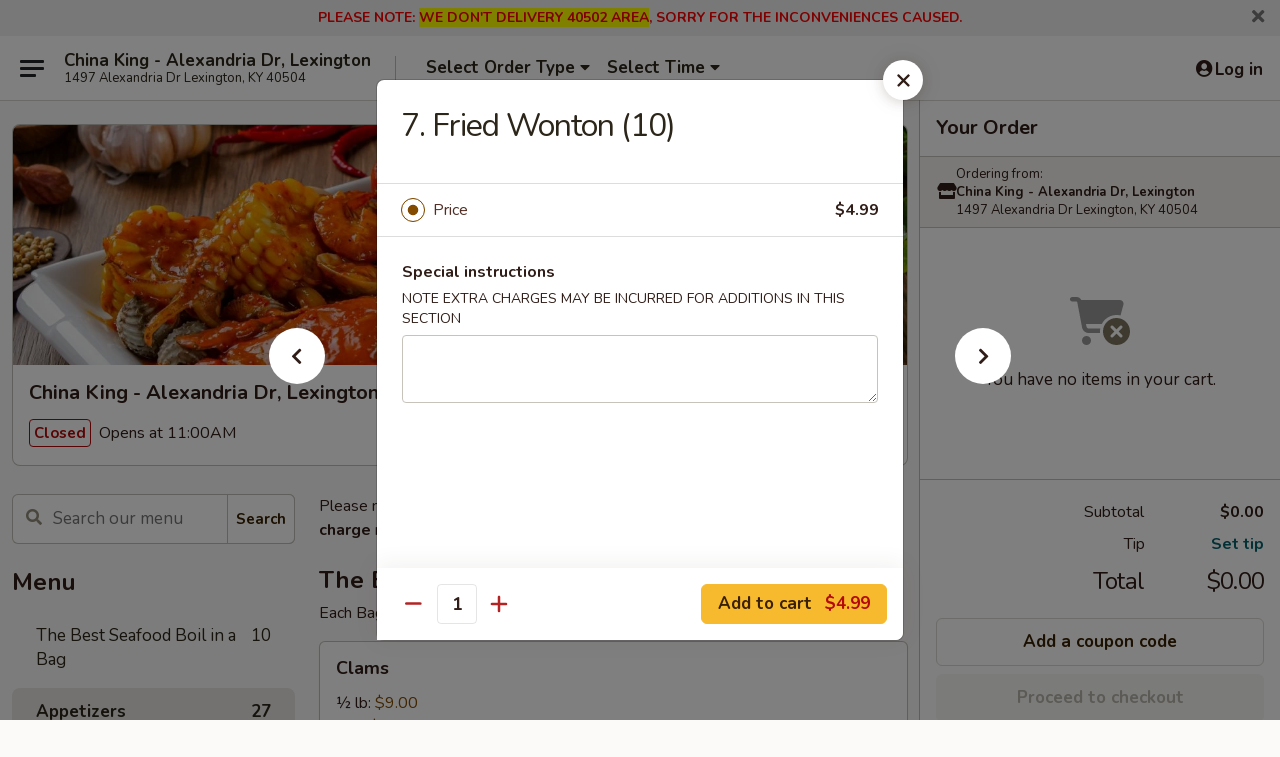

--- FILE ---
content_type: text/html; charset=UTF-8
request_url: https://www.chinakinglexingtonky.com/order/main/appetizers/9-fried-wonton-10
body_size: 39331
content:
<!DOCTYPE html>

<html class="no-js css-scroll" lang="en">
	<head>
		<meta charset="utf-8" />
		<meta http-equiv="X-UA-Compatible" content="IE=edge,chrome=1" />

				<title>China King - Alexandria Dr, Lexington | 7. Fried Wonton (10) | Appetizers</title>
		<meta name="description" content="Order online for delivery and takeout: 7. Fried Wonton (10) from China King - Alexandria Dr, Lexington. Serving the best Chinese &amp; Seafood Boil in Lexington, KY." />		<meta name="keywords" content="china king, china king lexington, china king menu, lexington chinese delivery, lexington chinese food, lexington chinese restaurants, chinese delivery, best chinese food in lexington, chinese restaurants in lexington, chinese restaurants near me, chinese food near me, lexington chinese takeout" />		<meta name="viewport" content="width=device-width, initial-scale=1.0">

		<meta property="og:type" content="website">
		<meta property="og:title" content="China King - Alexandria Dr, Lexington | 7. Fried Wonton (10) | Appetizers">
		<meta property="og:description" content="Order online for delivery and takeout: 7. Fried Wonton (10) from China King - Alexandria Dr, Lexington. Serving the best Chinese &amp; Seafood Boil in Lexington, KY.">

		<meta name="twitter:card" content="summary_large_image">
		<meta name="twitter:title" content="China King - Alexandria Dr, Lexington | 7. Fried Wonton (10) | Appetizers">
		<meta name="twitter:description" content="Order online for delivery and takeout: 7. Fried Wonton (10) from China King - Alexandria Dr, Lexington. Serving the best Chinese &amp; Seafood Boil in Lexington, KY.">
					<meta property="og:image" content="https://imagedelivery.net/9lr8zq_Jvl7h6OFWqEi9IA/c5640c75-4f3c-4f55-2e17-810cd92e2700/public" />
			<meta name="twitter:image" content="https://imagedelivery.net/9lr8zq_Jvl7h6OFWqEi9IA/c5640c75-4f3c-4f55-2e17-810cd92e2700/public" />
		
		<meta name="apple-mobile-web-app-status-bar-style" content="black">
		<meta name="mobile-web-app-capable" content="yes">
					<link rel="canonical" href="https://www.chinakinglexingtonky.com/order/main/appetizers/9-fried-wonton-10"/>
						<link rel="shortcut icon" href="https://imagedelivery.net/9lr8zq_Jvl7h6OFWqEi9IA/30e4bf95-a581-4748-2a6f-0f3120b30900/public" type="image/png" />
			
		<link type="text/css" rel="stylesheet" href="/min/g=css4.0&amp;1768421684" />
		<link rel="stylesheet" href="//ajax.googleapis.com/ajax/libs/jqueryui/1.10.1/themes/base/minified/jquery-ui.min.css" />
		<link href='//fonts.googleapis.com/css?family=Open+Sans:400italic,400,700' rel='stylesheet' type='text/css' />
		<script src="https://kit.fontawesome.com/a4edb6363d.js" crossorigin="anonymous"></script>

		<style>
								.home_hero, .menu_hero{ background-image: url(https://imagedelivery.net/9lr8zq_Jvl7h6OFWqEi9IA/804a3cbe-c34d-4601-eb60-90150c01e700/public); }
					@media
					(-webkit-min-device-pixel-ratio: 1.25),
					(min-resolution: 120dpi){
						/* Retina header*/
						.home_hero, .menu_hero{ background-image: url(https://imagedelivery.net/9lr8zq_Jvl7h6OFWqEi9IA/cded309c-be57-4ef4-5b2a-a3fdc2235f00/public); }
					}
															/*body{  } */

					
		</style>

		<style type="text/css">div.menuItem_1261632, li.menuItem_1261632, div.menuItem_1261633, li.menuItem_1261633, div.menuItem_1261634, li.menuItem_1261634, div.menuItem_1261635, li.menuItem_1261635, div.menuItem_1261636, li.menuItem_1261636, div.menuItem_1261637, li.menuItem_1261637, div.menuItem_1261638, li.menuItem_1261638, div.menuItem_1261639, li.menuItem_1261639, div.menuItem_1261640, li.menuItem_1261640, div.menuItem_1261642, li.menuItem_1261642, div.menuItem_1261643, li.menuItem_1261643, div.menuItem_1261644, li.menuItem_1261644, div.menuItem_1261647, li.menuItem_1261647, div.menuItem_1261650, li.menuItem_1261650, div.menuItem_1261652, li.menuItem_1261652, div.menuItem_1261653, li.menuItem_1261653, div.menuItem_1261654, li.menuItem_1261654, div.menuItem_1261656, li.menuItem_1261656, div.menuItem_1261657, li.menuItem_1261657, div.menuItem_1261658, li.menuItem_1261658, div.menuItem_1261659, li.menuItem_1261659, div.menuItem_1261662, li.menuItem_1261662, div.menuItem_1261663, li.menuItem_1261663, div.menuItem_1261665, li.menuItem_1261665, div.menuItem_1261667, li.menuItem_1261667, div.menuItem_1261669, li.menuItem_1261669, div.menuItem_1261670, li.menuItem_1261670, div.menuItem_1261673, li.menuItem_1261673, div.menuItem_1261675, li.menuItem_1261675, div.menuItem_1261676, li.menuItem_1261676, div.menuItem_1261677, li.menuItem_1261677, div.menuItem_1261678, li.menuItem_1261678, div.menuItem_1261679, li.menuItem_1261679, div.menuItem_1261680, li.menuItem_1261680, div.menuItem_1261681, li.menuItem_1261681, div.menuItem_1261682, li.menuItem_1261682, div.menuItem_1261684, li.menuItem_1261684, div.menuItem_1261686, li.menuItem_1261686, div.menuItem_1261688, li.menuItem_1261688, div.menuItem_1261690, li.menuItem_1261690, div.menuItem_1261692, li.menuItem_1261692, div.menuItem_1261693, li.menuItem_1261693, div.menuItem_1261694, li.menuItem_1261694, div.menuItem_1261696, li.menuItem_1261696, div.menuItem_1261699, li.menuItem_1261699, div.menuItem_1261704, li.menuItem_1261704, div.menuItem_1261706, li.menuItem_1261706, div.menuItem_1261708, li.menuItem_1261708, div.menuItem_1261710, li.menuItem_1261710, div.menuItem_1261711, li.menuItem_1261711, div.menuItem_1261713, li.menuItem_1261713, div.menuItem_1261714, li.menuItem_1261714 {display:none !important;}</style><script type="text/javascript">window.UNAVAILABLE_MENU_IDS = [1261632,1261633,1261634,1261635,1261636,1261637,1261638,1261639,1261640,1261642,1261643,1261644,1261647,1261650,1261652,1261653,1261654,1261656,1261657,1261658,1261659,1261662,1261663,1261665,1261667,1261669,1261670,1261673,1261675,1261676,1261677,1261678,1261679,1261680,1261681,1261682,1261684,1261686,1261688,1261690,1261692,1261693,1261694,1261696,1261699,1261704,1261706,1261708,1261710,1261711,1261713,1261714]</script>
		<script type="text/javascript">
			var UrlTag = "chinakinglexington";
			var template = 'defaultv4';
			var formname = 'ordering3';
			var menulink = 'https://www.chinakinglexingtonky.com/order/main';
			var checkoutlink = 'https://www.chinakinglexingtonky.com/checkout';
		</script>
		<script>
			/* http://writing.colin-gourlay.com/safely-using-ready-before-including-jquery/ */
			(function(w,d,u){w.readyQ=[];w.bindReadyQ=[];function p(x,y){if(x=="ready"){w.bindReadyQ.push(y);}else{w.readyQ.push(x);}};var a={ready:p,bind:p};w.$=w.jQuery=function(f){if(f===d||f===u){return a}else{p(f)}}})(window,document)
		</script>

		<script type="application/ld+json">{
    "@context": "http://schema.org",
    "@type": "Menu",
    "url": "https://www.chinakinglexingtonky.com/order/main",
    "mainEntityOfPage": "https://www.chinakinglexingtonky.com/order/main",
    "inLanguage": "English",
    "name": "Main",
    "description": "Please note: requests for additional items or special preparation may incur an <b>extra charge</b> not calculated on your online order.",
    "hasMenuSection": [
        {
            "@type": "MenuSection",
            "url": "https://www.chinakinglexingtonky.com/order/main/appetizers",
            "name": "Appetizers",
            "description": "Aperitivos",
            "hasMenuItem": [
                {
                    "@type": "MenuItem",
                    "name": "7. Fried Wonton (10)",
                    "url": "https://www.chinakinglexingtonky.com/order/main/appetizers/9-fried-wonton-10"
                }
            ]
        }
    ]
}</script>
<!-- Google Tag Manager -->
<script>
	window.dataLayer = window.dataLayer || [];
	let data = {
		account: 'chinakinglexington',
		context: 'direct',
		templateVersion: 4,
		rid: 66	}
		dataLayer.push(data);
	(function(w,d,s,l,i){w[l]=w[l]||[];w[l].push({'gtm.start':
		new Date().getTime(),event:'gtm.js'});var f=d.getElementsByTagName(s)[0],
		j=d.createElement(s),dl=l!='dataLayer'?'&l='+l:'';j.async=true;j.src=
		'https://www.googletagmanager.com/gtm.js?id='+i+dl;f.parentNode.insertBefore(j,f);
		})(window,document,'script','dataLayer','GTM-K9P93M');

	function gtag() { dataLayer.push(arguments); }
</script>

			<script async src="https://www.googletagmanager.com/gtag/js?id=G-7SLCJWT7G0"></script>
	
	<script>
		
		gtag('js', new Date());

		
					gtag('config', "G-7SLCJWT7G0");
			</script>

					<meta name="smartbanner:title" content="China King Lexington">
					<meta name="smartbanner:author" content="Online Ordering">
					<meta name="smartbanner:price" content="FREE">
					<meta name="smartbanner:price-suffix-google" content=" ">
					<meta name="smartbanner:button" content="VIEW">
					<meta name="smartbanner:button-url-google" content="https://play.google.com/store/apps/details?id=com.chinesemenuonline.chinakinglexington">
					<meta name="smartbanner:enabled-platforms" content="android">
											<meta name="smartbanner:icon-google" content="https://ehc-west-0-bucket.s3.us-west-2.amazonaws.com/web/documents/chinakinglexington/">
							<link href="https://fonts.googleapis.com/css?family=Open+Sans:400,600,700|Nunito:400,700" rel="stylesheet" />
	</head>

	<body
		data-event-on:customer_registered="window.location.reload()"
		data-event-on:customer_logged_in="window.location.reload()"
		data-event-on:customer_logged_out="window.location.reload()"
	>
		<a class="skip-to-content-link" href="#main">Skip to content</a>
				<!-- Google Tag Manager (noscript) -->
		<noscript><iframe src="https://www.googletagmanager.com/ns.html?id=GTM-K9P93M" height="0" width="0" style="display:none;visibility:hidden"></iframe></noscript>
		<!-- End Google Tag Manager (noscript) -->
						<!-- wrapper starts -->
		<div class="wrapper">
			<div style="grid-area: header-announcements">
				<div id="upgradeBrowserBanner" class="alert alert-warning mb-0 rounded-0 py-4" style="display:none;">
	<div class="alert-icon"><i class="fas fa-warning" aria-hidden="true"></i></div>
	<div>
		<strong>We're sorry, but the Web browser you are using is not supported.</strong> <br/> Please upgrade your browser or try a different one to use this Website. Supported browsers include:<br/>
		<ul class="list-unstyled">
			<li class="mt-2"><a href="https://www.google.com/chrome" target="_blank" rel="noopener noreferrer" class="simple-link"><i class="fab fa-chrome"></i> Chrome</a></li>
			<li class="mt-2"><a href="https://www.mozilla.com/firefox/upgrade.html" target="_blank" rel="noopener noreferrer" class="simple-link"><i class="fab fa-firefox"></i> Firefox</a></li>
			<li class="mt-2"><a href="https://www.microsoft.com/en-us/windows/microsoft-edge" target="_blank" rel="noopener noreferrer" class="simple-link"><i class="fab fa-edge"></i> Edge</a></li>
			<li class="mt-2"><a href="http://www.apple.com/safari/" target="_blank" rel="noopener noreferrer" class="simple-link"><i class="fab fa-safari"></i> Safari</a></li>
		</ul>
	</div>
</div>
<script>
	var ua = navigator.userAgent;
	var match = ua.match(/Firefox\/([0-9]+)\./);
	var firefoxVersion = match ? parseInt(match[1]) : 1000;
	var match = ua.match(/Chrome\/([0-9]+)\./);
	var chromeVersion = match ? parseInt(match[1]) : 1000;
	var isIE = ua.indexOf('MSIE') > -1 || ua.indexOf('Trident') > -1;
	var upgradeBrowserBanner = document.getElementById('upgradeBrowserBanner');
	var isMatchesSupported = typeof(upgradeBrowserBanner.matches)!="undefined";
	var isEntriesSupported = typeof(Object.entries)!="undefined";
	//Safari version is verified with isEntriesSupported
	if (isIE || !isMatchesSupported || !isEntriesSupported || firefoxVersion <= 46 || chromeVersion <= 53) {
		upgradeBrowserBanner.style.display = 'flex';
	}
</script>										<div class="header-opensign announcement-bg-color announcement-txt-color">
							<p style="text-align:center;"><strong><span style="color:#ff0000;">PLEASE NOTE: <span style="background-color:#ffff00;">WE DON'T DELIVERY 40502 AREA</span>, SORRY FOR THE INCONVENIENCES CAUSED.</span></strong></p>						<a href="javascript:void(0)" class="close" id="closeAnnouncement" role="button" aria-label="Close Announcement" tabindex="0"><i class="fas fa-times fa-xs"></i></a>
						</div>
					
				<!-- get closed sign if applicable. -->
				
				
							</div>

						<div class="headerAndWtype" style="grid-area: header">
				<!-- Header Starts -->
				<header class="header">
										<div class="d-flex flex-column align-items-start flex-md-row align-items-md-center">
												<div class="logo_name_alt flex-shrink-0 d-flex align-items-center align-self-stretch pe-6 pe-md-0">
							
	<button
		type="button"
		class="eds_button btn btn-outline eds_button--shape-default eds_menu_button"
		data-bs-toggle="offcanvas" data-bs-target="#side-menu" aria-controls="side-menu" aria-label="Main menu"	><span aria-hidden="true"></span> <span aria-hidden="true"></span> <span aria-hidden="true"></span></button>

	
							<div class="d-flex flex-column align-items-center mx-auto align-items-md-start mx-md-0">
								<a
									class="eds-display-text-title-xs text-truncate title-container"
									href="https://www.chinakinglexingtonky.com"
								>
									China King - Alexandria Dr, Lexington								</a>

																	<span class="eds-copy-text-s-regular text-center text-md-start address-container" title="1497 Alexandria Dr Lexington, KY 40504">
										1497 Alexandria Dr Lexington, KY 40504									</span>
															</div>
						</div>

																			<div class="eds-display-text-title-s d-none d-md-block border-start mx-4" style="width: 0">&nbsp;</div>

							<div class="header_order_options d-flex align-items-center  w-100 p-2p5 p-md-0">
																<div class="what">
									<button
	type="button"
	class="border-0 bg-transparent text-start"
	data-bs-toggle="modal"
	data-bs-target="#modal-order-options"
	aria-expanded="false"
	style="min-height: 44px"
>
	<div class="d-flex align-items-baseline gap-2">
		<div class="otype-name-label eds-copy-text-l-bold text-truncate" style="flex: 1" data-order-type-label>
			Select Order Type		</div>

		<i class="fa fa-fw fa-caret-down"></i>
	</div>

	<div
		class="otype-picker-label otype-address-label eds-interface-text-m-regular text-truncate hidden"
	>
			</div>
</button>

<script>
	$(function() {
		var $autoCompleteInputs = $('[data-autocomplete-address]');
		if ($autoCompleteInputs && $autoCompleteInputs.length) {
			$autoCompleteInputs.each(function() {
				let $input = $(this);
				let $deliveryAddressContainer = $input.parents('.deliveryAddressContainer').first();
				$input.autocomplete({
					source   : addressAC,
					minLength: 3,
					delay    : 300,
					select   : function(event, ui) {
						$.getJSON('/' + UrlTag + '/?form=addresslookup', {
							id: ui.item.id,
						}, function(data) {
							let location = data
							if (location.address.street.endsWith('Trl')) {
								location.address.street = location.address.street.replace('Trl', 'Trail')
							}
							let autoCompleteSuccess = $input.data('autocomplete-success');
							if (autoCompleteSuccess) {
								let autoCompleteSuccessFunction = window[autoCompleteSuccess];
								if (typeof autoCompleteSuccessFunction == "function") {
									autoCompleteSuccessFunction(location);
								}
							}

							let address = location.address

							$('#add-address-city, [data-autocompleted-city]').val(address.city)
							$('#add-address-state, [data-autocompleted-state]').val(address.stateCode)
							$('#add-address-zip, [data-autocompleted-zip]').val(address.postalCode)
							$('#add-address-latitude, [data-autocompleted-latitude]').val(location.position.lat)
							$('#add-address-longitude, [data-autocompleted-longitude]').val(location.position.lng)
							let streetAddress = (address.houseNumber || '') + ' ' + (address.street || '');
							$('#street-address-1, [data-autocompleted-street-address]').val(streetAddress)
							validateAddress($deliveryAddressContainer);
						})
					},
				})
				$input.attr('autocomplete', 'street-address')
			});
		}

		// autocomplete using Address autocomplete
		// jquery autocomplete needs 2 fields: title and value
		// id holds the LocationId which can be used at a later stage to get the coordinate of the selected choice
		function addressAC(query, callback) {
			//we don't actually want to search until they've entered the street number and at least one character
			words = query.term.trim().split(' ')
			if (words.length < 2) {
				return false
			}

			$.getJSON('/' + UrlTag + '/?form=addresssuggest', { q: query.term }, function(data) {
				var addresses = data.items
				addresses = addresses.map(addr => {
					if ((addr.address.label || '').endsWith('Trl')) {
						addr.address.label = addr.address.label.replace('Trl', 'Trail')
					}
					let streetAddress = (addr.address.label || '')
					return {
						label: streetAddress,
						value: streetAddress,
						id   : addr.id,
					}
				})

				return callback(addresses)
			})
		}

				$('[data-address-from-current-loc]').on('click', function(e) {
			let $streetAddressContainer = $(this).parents('.street-address-container').first();
			let $deliveryAddressContainer = $(this).parents('.deliveryAddressContainer').first();
			e.preventDefault();
			if(navigator.geolocation) {
				navigator.geolocation.getCurrentPosition(position => {
					$.getJSON('/' + UrlTag + '/?form=addresssuggest', {
						at: position.coords.latitude + "," + position.coords.longitude
					}, function(data) {
						let location = data.items[0];
						let address = location.address
						$streetAddressContainer.find('.input-street-address').val((address.houseNumber ? address.houseNumber : '') + ' ' + (address.street ? address.street : ''));
						$('#add-address-city').val(address.city ? address.city : '');
						$('#add-address-state').val(address.state ? address.state : '');
						$('#add-address-zip').val(address.postalCode ? address.postalCode : '');
						$('#add-address-latitude').val(location.position.lat ? location.position.lat : '');
						$('#add-address-longitude').val(location.position.lng ? location.position.lng : '');
						validateAddress($deliveryAddressContainer, 0);
					});
				});
			} else {
				alert("Geolocation is not supported by this browser!");
			}
		});
	});

	function autoCompleteSuccess(location)
	{
		if (location && location.address) {
			let address = location.address

			let streetAddress = (address.houseNumber || '') + ' ' + (address.street || '');
			$.ajax({
				url: '/' + UrlTag + '/?form=saveformfields',
				data: {
					'param_full~address_s_n_255': streetAddress + ', ' + address.city + ', ' + address.state,
					'param_street~address_s_n_255': streetAddress,
					'param_city_s_n_90': address.city,
					'param_state_s_n_2': address.state,
					'param_zip~code_z_n_10': address.postalCode,
				}
			});
		}
	}
</script>
								</div>

																									<div class="when showcheck_parent">
																				<div class="ordertimetypes ">
	<button
		type="button"
		class="border-0 bg-transparent text-start loadable-content"
		data-bs-toggle="modal"
		data-bs-target="#modal-order-time"
		aria-expanded="false"
		style="min-height: 44px"
		data-change-label-to-later-date
	>
		<div class="d-flex align-items-baseline gap-2">
			<div class="eds-copy-text-l-bold text-truncate flex-fill" data-otype-time-day>
								Select Time			</div>

			<i class="fa fa-fw fa-caret-down"></i>
		</div>

		<div
			class="otype-picker-label otype-picker-time eds-interface-text-m-regular text-truncate hidden"
			data-otype-time
		>
			Later		</div>
	</button>
</div>
									</div>
															</div>
						
												<div class="position-absolute top-0 end-0 pe-2 py-2p5">
							
	<div id="login-status" >
					
	<button
		type="button"
		class="eds_button btn btn-outline eds_button--shape-default px-2 text-nowrap"
		aria-label="Log in" style="color: currentColor" data-bs-toggle="modal" data-bs-target="#login-modal"	><i
		class="eds_icon fa fa-lg fa-fw fa-user-circle d-block d-lg-none"
		style="font-family: &quot;Font Awesome 5 Pro&quot;; "	></i>

	 <div class="d-none d-lg-flex align-items-baseline gap-2">
	<i
		class="eds_icon fa fa-fw fa-user-circle"
		style="font-family: &quot;Font Awesome 5 Pro&quot;; "	></i>

	<div class="profile-container text-truncate">Log in</div></div></button>

				</div>

							</div>
					</div>

															
	<aside		data-eds-id="696f160ba65ca"
		class="eds_side_menu offcanvas offcanvas-start text-dark "
		tabindex="-1"
				id="side-menu" data-event-on:menu_selected="this.dispatchEvent(new CustomEvent('eds.hide'))" data-event-on:category_selected="this.dispatchEvent(new CustomEvent('eds.hide'))"	>
		
		<div class="eds_side_menu-body offcanvas-body d-flex flex-column p-0 css-scroll">
										<div
					class="eds_side_menu-close position-absolute top-0 end-0 pt-3 pe-3 "
					style="z-index: 1"
				>
					
	<button
		type="button"
		class="eds_button btn btn-outline-secondary eds_button--shape-circle"
		data-bs-dismiss="offcanvas" data-bs-target="[data-eds-id=&quot;696f160ba65ca&quot;]" aria-label="Close"	><i
		class="eds_icon fa fa-fw fa-close"
		style="font-family: &quot;Font Awesome 5 Pro&quot;; "	></i></button>

					</div>
			
			<div class="restaurant-info border-bottom border-light p-3">
							<p class="eds-display-text-title-xs mb-0 me-2 pe-4">China King - Alexandria Dr, Lexington</p>

			<div class="eds-copy-text-s-regular me-2 pe-4">
			1497 Alexandria Dr Lexington, KY 40504		</div>
						</div>

																	
	<div class="border-bottom border-light p-3">
		
		
			<details
				class="eds_list eds_list--border-none" open				data-menu-id="11063"
									data-event-on:document_ready="this.open = localStorage.getItem('menu-open-11063') !== 'false'"
										onclick="localStorage.setItem('menu-open-11063', !this.open)"
							>
									<summary class="eds-copy-text-l-regular list-unstyled rounded-3 mb-1 " tabindex="0">
						<h2 class="eds-display-text-title-m m-0 p-0">
															
	<i
		class="eds_icon fas fa-fw fa-chevron-right"
		style="font-family: &quot;Font Awesome 5 Pro&quot;; "	></i>

															Menu
						</h2>
					</summary>
										<div class="mb-3"></div>
				
																		
									<a
						class="eds_list-item eds-copy-text-l-regular list-unstyled rounded-3 mb-1 px-3 px-lg-4 py-2p5 d-flex "
						data-event-on:category_pinned="(category) => $(this).toggleClass('active', category.id === '250669')"
						href="https://www.chinakinglexingtonky.com/order/main/the-best-seafood-boil-in-a-bag"
						onclick="if (!event.ctrlKey) {
							const currentMenuIsActive = true || $(this).closest('details').find('summary').hasClass('active');
							if (currentMenuIsActive) {
								app.event.emit('category_selected', { id: '250669' });
							} else {
								app.event.emit('menu_selected', { menu_id: '11063', menu_description: &quot;Please note: requests for additional items or special preparation may incur an &lt;b&gt;extra charge&lt;\/b&gt; not calculated on your online order.&quot;, category_id: '250669' });
							}
															return false;
													}"
					>
						The Best Seafood Boil in a Bag													<span class="ms-auto">10</span>
											</a>
									<a
						class="eds_list-item eds-copy-text-l-regular list-unstyled rounded-3 mb-1 px-3 px-lg-4 py-2p5 d-flex active"
						data-event-on:category_pinned="(category) => $(this).toggleClass('active', category.id === '134766')"
						href="https://www.chinakinglexingtonky.com/order/main/appetizers"
						onclick="if (!event.ctrlKey) {
							const currentMenuIsActive = true || $(this).closest('details').find('summary').hasClass('active');
							if (currentMenuIsActive) {
								app.event.emit('category_selected', { id: '134766' });
							} else {
								app.event.emit('menu_selected', { menu_id: '11063', menu_description: &quot;Please note: requests for additional items or special preparation may incur an &lt;b&gt;extra charge&lt;\/b&gt; not calculated on your online order.&quot;, category_id: '134766' });
							}
															return false;
													}"
					>
						Appetizers													<span class="ms-auto">27</span>
											</a>
									<a
						class="eds_list-item eds-copy-text-l-regular list-unstyled rounded-3 mb-1 px-3 px-lg-4 py-2p5 d-flex "
						data-event-on:category_pinned="(category) => $(this).toggleClass('active', category.id === '134767')"
						href="https://www.chinakinglexingtonky.com/order/main/soup"
						onclick="if (!event.ctrlKey) {
							const currentMenuIsActive = true || $(this).closest('details').find('summary').hasClass('active');
							if (currentMenuIsActive) {
								app.event.emit('category_selected', { id: '134767' });
							} else {
								app.event.emit('menu_selected', { menu_id: '11063', menu_description: &quot;Please note: requests for additional items or special preparation may incur an &lt;b&gt;extra charge&lt;\/b&gt; not calculated on your online order.&quot;, category_id: '134767' });
							}
															return false;
													}"
					>
						Soup													<span class="ms-auto">9</span>
											</a>
									<a
						class="eds_list-item eds-copy-text-l-regular list-unstyled rounded-3 mb-1 px-3 px-lg-4 py-2p5 d-flex "
						data-event-on:category_pinned="(category) => $(this).toggleClass('active', category.id === '134770')"
						href="https://www.chinakinglexingtonky.com/order/main/fried-rice"
						onclick="if (!event.ctrlKey) {
							const currentMenuIsActive = true || $(this).closest('details').find('summary').hasClass('active');
							if (currentMenuIsActive) {
								app.event.emit('category_selected', { id: '134770' });
							} else {
								app.event.emit('menu_selected', { menu_id: '11063', menu_description: &quot;Please note: requests for additional items or special preparation may incur an &lt;b&gt;extra charge&lt;\/b&gt; not calculated on your online order.&quot;, category_id: '134770' });
							}
															return false;
													}"
					>
						Fried Rice													<span class="ms-auto">9</span>
											</a>
									<a
						class="eds_list-item eds-copy-text-l-regular list-unstyled rounded-3 mb-1 px-3 px-lg-4 py-2p5 d-flex "
						data-event-on:category_pinned="(category) => $(this).toggleClass('active', category.id === '134771')"
						href="https://www.chinakinglexingtonky.com/order/main/lo-mein"
						onclick="if (!event.ctrlKey) {
							const currentMenuIsActive = true || $(this).closest('details').find('summary').hasClass('active');
							if (currentMenuIsActive) {
								app.event.emit('category_selected', { id: '134771' });
							} else {
								app.event.emit('menu_selected', { menu_id: '11063', menu_description: &quot;Please note: requests for additional items or special preparation may incur an &lt;b&gt;extra charge&lt;\/b&gt; not calculated on your online order.&quot;, category_id: '134771' });
							}
															return false;
													}"
					>
						Lo Mein													<span class="ms-auto">7</span>
											</a>
									<a
						class="eds_list-item eds-copy-text-l-regular list-unstyled rounded-3 mb-1 px-3 px-lg-4 py-2p5 d-flex "
						data-event-on:category_pinned="(category) => $(this).toggleClass('active', category.id === '134772')"
						href="https://www.chinakinglexingtonky.com/order/main/chow-mei-fun"
						onclick="if (!event.ctrlKey) {
							const currentMenuIsActive = true || $(this).closest('details').find('summary').hasClass('active');
							if (currentMenuIsActive) {
								app.event.emit('category_selected', { id: '134772' });
							} else {
								app.event.emit('menu_selected', { menu_id: '11063', menu_description: &quot;Please note: requests for additional items or special preparation may incur an &lt;b&gt;extra charge&lt;\/b&gt; not calculated on your online order.&quot;, category_id: '134772' });
							}
															return false;
													}"
					>
						Chow Mei Fun													<span class="ms-auto">7</span>
											</a>
									<a
						class="eds_list-item eds-copy-text-l-regular list-unstyled rounded-3 mb-1 px-3 px-lg-4 py-2p5 d-flex "
						data-event-on:category_pinned="(category) => $(this).toggleClass('active', category.id === '134779')"
						href="https://www.chinakinglexingtonky.com/order/main/pad-thai"
						onclick="if (!event.ctrlKey) {
							const currentMenuIsActive = true || $(this).closest('details').find('summary').hasClass('active');
							if (currentMenuIsActive) {
								app.event.emit('category_selected', { id: '134779' });
							} else {
								app.event.emit('menu_selected', { menu_id: '11063', menu_description: &quot;Please note: requests for additional items or special preparation may incur an &lt;b&gt;extra charge&lt;\/b&gt; not calculated on your online order.&quot;, category_id: '134779' });
							}
															return false;
													}"
					>
						Pad Thai													<span class="ms-auto">5</span>
											</a>
									<a
						class="eds_list-item eds-copy-text-l-regular list-unstyled rounded-3 mb-1 px-3 px-lg-4 py-2p5 d-flex "
						data-event-on:category_pinned="(category) => $(this).toggleClass('active', category.id === '134773')"
						href="https://www.chinakinglexingtonky.com/order/main/egg-foo-young"
						onclick="if (!event.ctrlKey) {
							const currentMenuIsActive = true || $(this).closest('details').find('summary').hasClass('active');
							if (currentMenuIsActive) {
								app.event.emit('category_selected', { id: '134773' });
							} else {
								app.event.emit('menu_selected', { menu_id: '11063', menu_description: &quot;Please note: requests for additional items or special preparation may incur an &lt;b&gt;extra charge&lt;\/b&gt; not calculated on your online order.&quot;, category_id: '134773' });
							}
															return false;
													}"
					>
						Egg Foo Young													<span class="ms-auto">5</span>
											</a>
									<a
						class="eds_list-item eds-copy-text-l-regular list-unstyled rounded-3 mb-1 px-3 px-lg-4 py-2p5 d-flex "
						data-event-on:category_pinned="(category) => $(this).toggleClass('active', category.id === '134774')"
						href="https://www.chinakinglexingtonky.com/order/main/chicken-pork"
						onclick="if (!event.ctrlKey) {
							const currentMenuIsActive = true || $(this).closest('details').find('summary').hasClass('active');
							if (currentMenuIsActive) {
								app.event.emit('category_selected', { id: '134774' });
							} else {
								app.event.emit('menu_selected', { menu_id: '11063', menu_description: &quot;Please note: requests for additional items or special preparation may incur an &lt;b&gt;extra charge&lt;\/b&gt; not calculated on your online order.&quot;, category_id: '134774' });
							}
															return false;
													}"
					>
						Chicken / Pork													<span class="ms-auto">26</span>
											</a>
									<a
						class="eds_list-item eds-copy-text-l-regular list-unstyled rounded-3 mb-1 px-3 px-lg-4 py-2p5 d-flex "
						data-event-on:category_pinned="(category) => $(this).toggleClass('active', category.id === '134775')"
						href="https://www.chinakinglexingtonky.com/order/main/beef"
						onclick="if (!event.ctrlKey) {
							const currentMenuIsActive = true || $(this).closest('details').find('summary').hasClass('active');
							if (currentMenuIsActive) {
								app.event.emit('category_selected', { id: '134775' });
							} else {
								app.event.emit('menu_selected', { menu_id: '11063', menu_description: &quot;Please note: requests for additional items or special preparation may incur an &lt;b&gt;extra charge&lt;\/b&gt; not calculated on your online order.&quot;, category_id: '134775' });
							}
															return false;
													}"
					>
						Beef													<span class="ms-auto">12</span>
											</a>
									<a
						class="eds_list-item eds-copy-text-l-regular list-unstyled rounded-3 mb-1 px-3 px-lg-4 py-2p5 d-flex "
						data-event-on:category_pinned="(category) => $(this).toggleClass('active', category.id === '134776')"
						href="https://www.chinakinglexingtonky.com/order/main/seafood"
						onclick="if (!event.ctrlKey) {
							const currentMenuIsActive = true || $(this).closest('details').find('summary').hasClass('active');
							if (currentMenuIsActive) {
								app.event.emit('category_selected', { id: '134776' });
							} else {
								app.event.emit('menu_selected', { menu_id: '11063', menu_description: &quot;Please note: requests for additional items or special preparation may incur an &lt;b&gt;extra charge&lt;\/b&gt; not calculated on your online order.&quot;, category_id: '134776' });
							}
															return false;
													}"
					>
						Seafood													<span class="ms-auto">13</span>
											</a>
									<a
						class="eds_list-item eds-copy-text-l-regular list-unstyled rounded-3 mb-1 px-3 px-lg-4 py-2p5 d-flex "
						data-event-on:category_pinned="(category) => $(this).toggleClass('active', category.id === '134777')"
						href="https://www.chinakinglexingtonky.com/order/main/vegetable"
						onclick="if (!event.ctrlKey) {
							const currentMenuIsActive = true || $(this).closest('details').find('summary').hasClass('active');
							if (currentMenuIsActive) {
								app.event.emit('category_selected', { id: '134777' });
							} else {
								app.event.emit('menu_selected', { menu_id: '11063', menu_description: &quot;Please note: requests for additional items or special preparation may incur an &lt;b&gt;extra charge&lt;\/b&gt; not calculated on your online order.&quot;, category_id: '134777' });
							}
															return false;
													}"
					>
						Vegetable													<span class="ms-auto">8</span>
											</a>
									<a
						class="eds_list-item eds-copy-text-l-regular list-unstyled rounded-3 mb-1 px-3 px-lg-4 py-2p5 d-flex "
						data-event-on:category_pinned="(category) => $(this).toggleClass('active', category.id === '134778')"
						href="https://www.chinakinglexingtonky.com/order/main/chefs-specialties"
						onclick="if (!event.ctrlKey) {
							const currentMenuIsActive = true || $(this).closest('details').find('summary').hasClass('active');
							if (currentMenuIsActive) {
								app.event.emit('category_selected', { id: '134778' });
							} else {
								app.event.emit('menu_selected', { menu_id: '11063', menu_description: &quot;Please note: requests for additional items or special preparation may incur an &lt;b&gt;extra charge&lt;\/b&gt; not calculated on your online order.&quot;, category_id: '134778' });
							}
															return false;
													}"
					>
						Chef's Specialties													<span class="ms-auto">12</span>
											</a>
									<a
						class="eds_list-item eds-copy-text-l-regular list-unstyled rounded-3 mb-1 px-3 px-lg-4 py-2p5 d-flex "
						data-event-on:category_pinned="(category) => $(this).toggleClass('active', category.id === '134780')"
						href="https://www.chinakinglexingtonky.com/order/main/special-combination-platter"
						onclick="if (!event.ctrlKey) {
							const currentMenuIsActive = true || $(this).closest('details').find('summary').hasClass('active');
							if (currentMenuIsActive) {
								app.event.emit('category_selected', { id: '134780' });
							} else {
								app.event.emit('menu_selected', { menu_id: '11063', menu_description: &quot;Please note: requests for additional items or special preparation may incur an &lt;b&gt;extra charge&lt;\/b&gt; not calculated on your online order.&quot;, category_id: '134780' });
							}
															return false;
													}"
					>
						Special Combination Platter													<span class="ms-auto">48</span>
											</a>
									<a
						class="eds_list-item eds-copy-text-l-regular list-unstyled rounded-3 mb-1 px-3 px-lg-4 py-2p5 d-flex "
						data-event-on:category_pinned="(category) => $(this).toggleClass('active', category.id === '134782')"
						href="https://www.chinakinglexingtonky.com/order/main/side-order"
						onclick="if (!event.ctrlKey) {
							const currentMenuIsActive = true || $(this).closest('details').find('summary').hasClass('active');
							if (currentMenuIsActive) {
								app.event.emit('category_selected', { id: '134782' });
							} else {
								app.event.emit('menu_selected', { menu_id: '11063', menu_description: &quot;Please note: requests for additional items or special preparation may incur an &lt;b&gt;extra charge&lt;\/b&gt; not calculated on your online order.&quot;, category_id: '134782' });
							}
															return false;
													}"
					>
						Side Order													<span class="ms-auto">12</span>
											</a>
							</details>
		
			</div>

						
																	<nav>
							<ul class="eds_list eds_list--border-none border-bottom">
	<li class="eds_list-item">
		<a class="d-block p-3 " href="https://www.chinakinglexingtonky.com">
			Home		</a>
	</li>

		
					<li class="eds_list-item">
					<a class="d-block p-3 " href="https://www.chinakinglexingtonky.com/page/delivery-info" >
						Delivery Info					</a>
				</li>
			
			<li class="eds_list-item">
			<a class="d-block p-3 " href="https://www.chinakinglexingtonky.com/locationinfo">
				Location &amp; Hours			</a>
		</li>
	
	<li class="eds_list-item">
		<a class="d-block p-3 " href="https://www.chinakinglexingtonky.com/contact">
			Contact
		</a>
	</li>
</ul>
						</nav>

												<div class="eds-copy-text-s-regular p-3 d-lg-none">
								<ul class="list-unstyled">
							<li><a href="https://play.google.com/store/apps/details?id=com.chinesemenuonline.chinakinglexington"><img src="/web/default4.0/images/google-play-badge.svg" alt="Google Play App Store"></a></li>
			</ul>

<ul class="list-unstyled d-flex gap-2">
						<li><a href="https://www.yelp.com/biz/china-king-lexington" target="new" aria-label="Opens in new tab" title="Opens in new tab" class="icon" title="Yelp"><i class="fab fa-yelp"></i><span class="sr-only">Yelp</span></a></li>
									<li><a href="https://www.tripadvisor.com/Restaurant_Review-g39588-d539452-Reviews-China_King-Lexington_Kentucky.html" target="new" aria-label="Opens in new tab" title="Opens in new tab" class="icon" title="TripAdvisor"><i class="fak fa-tripadvisor"></i><span class="sr-only">TripAdvisor</span></a></li>
				</ul>

<div><a href="http://chinesemenuonline.com">&copy; 2026 Online Ordering by Chinese Menu Online</a></div>
	<div>Experience authentic Chinese & Seafood Boil flavors at <a href="https://www.springroll.com" target="_blank" title="Opens in new tab" aria-label="Opens in new tab">Springroll</a></div>

<ul class="list-unstyled mb-0 pt-3">
	<li><a href="https://www.chinakinglexingtonky.com/reportbug">Technical Support</a></li>
	<li><a href="https://www.chinakinglexingtonky.com/privacy">Privacy Policy</a></li>
	<li><a href="https://www.chinakinglexingtonky.com/tos">Terms of Service</a></li>
	<li><a href="https://www.chinakinglexingtonky.com/accessibility">Accessibility</a></li>
</ul>

This site is protected by reCAPTCHA and the Google <a href="https://policies.google.com/privacy">Privacy Policy</a> and <a href="https://policies.google.com/terms">Terms of Service</a> apply.
						</div>		</div>

		<script>
		{
			const container = document.querySelector('[data-eds-id="696f160ba65ca"]');

						['show', 'hide', 'toggle', 'dispose'].forEach((eventName) => {
				container.addEventListener(`eds.${eventName}`, (e) => {
					bootstrap.Offcanvas.getOrCreateInstance(container)[eventName](
						...(Array.isArray(e.detail) ? e.detail : [e.detail])
					);
				});
			});
		}
		</script>
	</aside>

					</header>
			</div>

										<div class="container p-0" style="grid-area: hero">
					<section class="hero">
												<div class="menu_hero backbgbox position-relative" role="img" aria-label="Image of food offered at the restaurant">
									<div class="logo">
		<a class="logo-image" href="https://www.chinakinglexingtonky.com">
			<img
				src="https://imagedelivery.net/9lr8zq_Jvl7h6OFWqEi9IA/c5640c75-4f3c-4f55-2e17-810cd92e2700/public"
				srcset="https://imagedelivery.net/9lr8zq_Jvl7h6OFWqEi9IA/c5640c75-4f3c-4f55-2e17-810cd92e2700/public 1x, https://imagedelivery.net/9lr8zq_Jvl7h6OFWqEi9IA/c5640c75-4f3c-4f55-2e17-810cd92e2700/public 2x"				alt="Home"
			/>
		</a>
	</div>
						</div>

													<div class="p-3">
								<div class="pb-1">
									<h1 role="heading" aria-level="2" class="eds-display-text-title-s m-0 p-0">China King - Alexandria Dr, Lexington</h1>
																	</div>

								<div class="d-sm-flex align-items-baseline">
																			<div class="mt-2">
											
	<span
		class="eds_label eds_label--variant-error eds-interface-text-m-bold me-1 text-nowrap"
			>
		Closed	</span>

	Opens at 11:00AM										</div>
									
									<div class="d-flex gap-2 ms-sm-auto mt-2">
																					
					<a
				class="eds_button btn btn-outline-secondary btn-sm col text-nowrap"
				href="https://www.chinakinglexingtonky.com/locationinfo?lid=8754"
							>
				
	<i
		class="eds_icon fa fa-fw fa-info-circle"
		style="font-family: &quot;Font Awesome 5 Pro&quot;; "	></i>

	 Store info			</a>
		
												
																					
		<a
			class="eds_button btn btn-outline-secondary btn-sm col d-lg-none text-nowrap"
			href="tel:(859) 252-2449"
					>
			
	<i
		class="eds_icon fa fa-fw fa-phone"
		style="font-family: &quot;Font Awesome 5 Pro&quot;; transform: scale(-1, 1); "	></i>

	 Call us		</a>

												
																			</div>
								</div>
							</div>
											</section>
				</div>
			
						
										<div
					class="fixed_submit d-lg-none hidden pwa-pb-md-down"
					data-event-on:cart_updated="({ items }) => $(this).toggleClass('hidden', !items)"
				>
					<div
						data-async-on-event="order_type_updated, cart_updated"
						data-async-action="https://www.chinakinglexingtonky.com//ajax/?form=minimum_order_value_warning&component=add_more"
						data-async-method="get"
					>
											</div>

					<div class="p-3">
						<button class="btn btn-primary btn-lg w-100" onclick="app.event.emit('show_cart')">
							View cart							<span
								class="eds-interface-text-m-regular"
								data-event-on:cart_updated="({ items, subtotal }) => {
									$(this).text(`(${items} ${items === 1 ? 'item' : 'items'}, ${subtotal})`);
								}"
							>
								(0 items, $0.00)
							</span>
						</button>
					</div>
				</div>
			
									<!-- Header ends -->
<main class="main_content menucategory_page pb-5" id="main">
	<div class="container">
		
		<div class="row menu_wrapper menu_category_wrapper menu_wrapper--no-menu-tabs">
			<section class="col-xl-4 d-none d-xl-block">
				
				<div id="location-menu" data-event-on:menu_items_loaded="$(this).stickySidebar('updateSticky')">
					
		<form
			method="GET"
			role="search"
			action="https://www.chinakinglexingtonky.com/search"
			class="d-none d-xl-block mb-4"			novalidate
			onsubmit="if (!this.checkValidity()) event.preventDefault()"
		>
			<div class="position-relative">
				
	<label
		data-eds-id="696f160ba74e0"
		class="eds_formfield eds_formfield--size-large eds_formfield--variant-primary eds-copy-text-m-regular w-100"
		class="w-100"	>
		
		<div class="position-relative d-flex flex-column">
							<div class="eds_formfield-error eds-interface-text-m-bold" style="order: 1000"></div>
			
							<div class="eds_formfield-icon">
					<i
		class="eds_icon fa fa-fw fa-search"
		style="font-family: &quot;Font Awesome 5 Pro&quot;; "	></i>				</div>
										<input
					type="search"
					class="eds-copy-text-l-regular  "
										placeholder="Search our menu" name="search" autocomplete="off" spellcheck="false" value="" required aria-label="Search our menu" style="padding-right: 4.5rem; padding-left: 2.5rem;"				/>

				
							
			
	<i
		class="eds_icon fa fa-fw eds_formfield-validation"
		style="font-family: &quot;Font Awesome 5 Pro&quot;; "	></i>

	
					</div>

		
		<script>
		{
			const container = document.querySelector('[data-eds-id="696f160ba74e0"]');
			const input = container.querySelector('input, textarea, select');
			const error = container.querySelector('.eds_formfield-error');

			
						input.addEventListener('eds.validation.reset', () => {
				input.removeAttribute('data-validation');
				input.setCustomValidity('');
				error.innerHTML = '';
			});

						input.addEventListener('eds.validation.hide', () => {
				input.removeAttribute('data-validation');
			});

						input.addEventListener('eds.validation.success', (e) => {
				input.setCustomValidity('');
				input.setAttribute('data-validation', '');
				error.innerHTML = '';
			});

						input.addEventListener('eds.validation.warning', (e) => {
				input.setCustomValidity('');
				input.setAttribute('data-validation', '');
				error.innerHTML = e.detail;
			});

						input.addEventListener('eds.validation.error', (e) => {
				input.setCustomValidity(e.detail);
				input.checkValidity(); 				input.setAttribute('data-validation', '');
			});

			input.addEventListener('invalid', (e) => {
				error.innerHTML = input.validationMessage;
			});

								}
		</script>
	</label>

	
				<div class="position-absolute top-0 end-0">
					
	<button
		type="submit"
		class="eds_button btn btn-outline-secondary btn-sm eds_button--shape-default align-self-baseline rounded-0 rounded-end px-2"
		style="height: 50px; --bs-border-radius: 6px"	>Search</button>

					</div>
			</div>
		</form>

												
	<div >
		
		
			<details
				class="eds_list eds_list--border-none" open				data-menu-id="11063"
							>
									<summary class="eds-copy-text-l-regular list-unstyled rounded-3 mb-1 pe-none" tabindex="0">
						<h2 class="eds-display-text-title-m m-0 p-0">
														Menu
						</h2>
					</summary>
										<div class="mb-3"></div>
				
																		
									<a
						class="eds_list-item eds-copy-text-l-regular list-unstyled rounded-3 mb-1 px-3 px-lg-4 py-2p5 d-flex "
						data-event-on:category_pinned="(category) => $(this).toggleClass('active', category.id === '250669')"
						href="https://www.chinakinglexingtonky.com/order/main/the-best-seafood-boil-in-a-bag"
						onclick="if (!event.ctrlKey) {
							const currentMenuIsActive = true || $(this).closest('details').find('summary').hasClass('active');
							if (currentMenuIsActive) {
								app.event.emit('category_selected', { id: '250669' });
							} else {
								app.event.emit('menu_selected', { menu_id: '11063', menu_description: &quot;Please note: requests for additional items or special preparation may incur an &lt;b&gt;extra charge&lt;\/b&gt; not calculated on your online order.&quot;, category_id: '250669' });
							}
															return false;
													}"
					>
						The Best Seafood Boil in a Bag													<span class="ms-auto">10</span>
											</a>
									<a
						class="eds_list-item eds-copy-text-l-regular list-unstyled rounded-3 mb-1 px-3 px-lg-4 py-2p5 d-flex active"
						data-event-on:category_pinned="(category) => $(this).toggleClass('active', category.id === '134766')"
						href="https://www.chinakinglexingtonky.com/order/main/appetizers"
						onclick="if (!event.ctrlKey) {
							const currentMenuIsActive = true || $(this).closest('details').find('summary').hasClass('active');
							if (currentMenuIsActive) {
								app.event.emit('category_selected', { id: '134766' });
							} else {
								app.event.emit('menu_selected', { menu_id: '11063', menu_description: &quot;Please note: requests for additional items or special preparation may incur an &lt;b&gt;extra charge&lt;\/b&gt; not calculated on your online order.&quot;, category_id: '134766' });
							}
															return false;
													}"
					>
						Appetizers													<span class="ms-auto">27</span>
											</a>
									<a
						class="eds_list-item eds-copy-text-l-regular list-unstyled rounded-3 mb-1 px-3 px-lg-4 py-2p5 d-flex "
						data-event-on:category_pinned="(category) => $(this).toggleClass('active', category.id === '134767')"
						href="https://www.chinakinglexingtonky.com/order/main/soup"
						onclick="if (!event.ctrlKey) {
							const currentMenuIsActive = true || $(this).closest('details').find('summary').hasClass('active');
							if (currentMenuIsActive) {
								app.event.emit('category_selected', { id: '134767' });
							} else {
								app.event.emit('menu_selected', { menu_id: '11063', menu_description: &quot;Please note: requests for additional items or special preparation may incur an &lt;b&gt;extra charge&lt;\/b&gt; not calculated on your online order.&quot;, category_id: '134767' });
							}
															return false;
													}"
					>
						Soup													<span class="ms-auto">9</span>
											</a>
									<a
						class="eds_list-item eds-copy-text-l-regular list-unstyled rounded-3 mb-1 px-3 px-lg-4 py-2p5 d-flex "
						data-event-on:category_pinned="(category) => $(this).toggleClass('active', category.id === '134770')"
						href="https://www.chinakinglexingtonky.com/order/main/fried-rice"
						onclick="if (!event.ctrlKey) {
							const currentMenuIsActive = true || $(this).closest('details').find('summary').hasClass('active');
							if (currentMenuIsActive) {
								app.event.emit('category_selected', { id: '134770' });
							} else {
								app.event.emit('menu_selected', { menu_id: '11063', menu_description: &quot;Please note: requests for additional items or special preparation may incur an &lt;b&gt;extra charge&lt;\/b&gt; not calculated on your online order.&quot;, category_id: '134770' });
							}
															return false;
													}"
					>
						Fried Rice													<span class="ms-auto">9</span>
											</a>
									<a
						class="eds_list-item eds-copy-text-l-regular list-unstyled rounded-3 mb-1 px-3 px-lg-4 py-2p5 d-flex "
						data-event-on:category_pinned="(category) => $(this).toggleClass('active', category.id === '134771')"
						href="https://www.chinakinglexingtonky.com/order/main/lo-mein"
						onclick="if (!event.ctrlKey) {
							const currentMenuIsActive = true || $(this).closest('details').find('summary').hasClass('active');
							if (currentMenuIsActive) {
								app.event.emit('category_selected', { id: '134771' });
							} else {
								app.event.emit('menu_selected', { menu_id: '11063', menu_description: &quot;Please note: requests for additional items or special preparation may incur an &lt;b&gt;extra charge&lt;\/b&gt; not calculated on your online order.&quot;, category_id: '134771' });
							}
															return false;
													}"
					>
						Lo Mein													<span class="ms-auto">7</span>
											</a>
									<a
						class="eds_list-item eds-copy-text-l-regular list-unstyled rounded-3 mb-1 px-3 px-lg-4 py-2p5 d-flex "
						data-event-on:category_pinned="(category) => $(this).toggleClass('active', category.id === '134772')"
						href="https://www.chinakinglexingtonky.com/order/main/chow-mei-fun"
						onclick="if (!event.ctrlKey) {
							const currentMenuIsActive = true || $(this).closest('details').find('summary').hasClass('active');
							if (currentMenuIsActive) {
								app.event.emit('category_selected', { id: '134772' });
							} else {
								app.event.emit('menu_selected', { menu_id: '11063', menu_description: &quot;Please note: requests for additional items or special preparation may incur an &lt;b&gt;extra charge&lt;\/b&gt; not calculated on your online order.&quot;, category_id: '134772' });
							}
															return false;
													}"
					>
						Chow Mei Fun													<span class="ms-auto">7</span>
											</a>
									<a
						class="eds_list-item eds-copy-text-l-regular list-unstyled rounded-3 mb-1 px-3 px-lg-4 py-2p5 d-flex "
						data-event-on:category_pinned="(category) => $(this).toggleClass('active', category.id === '134779')"
						href="https://www.chinakinglexingtonky.com/order/main/pad-thai"
						onclick="if (!event.ctrlKey) {
							const currentMenuIsActive = true || $(this).closest('details').find('summary').hasClass('active');
							if (currentMenuIsActive) {
								app.event.emit('category_selected', { id: '134779' });
							} else {
								app.event.emit('menu_selected', { menu_id: '11063', menu_description: &quot;Please note: requests for additional items or special preparation may incur an &lt;b&gt;extra charge&lt;\/b&gt; not calculated on your online order.&quot;, category_id: '134779' });
							}
															return false;
													}"
					>
						Pad Thai													<span class="ms-auto">5</span>
											</a>
									<a
						class="eds_list-item eds-copy-text-l-regular list-unstyled rounded-3 mb-1 px-3 px-lg-4 py-2p5 d-flex "
						data-event-on:category_pinned="(category) => $(this).toggleClass('active', category.id === '134773')"
						href="https://www.chinakinglexingtonky.com/order/main/egg-foo-young"
						onclick="if (!event.ctrlKey) {
							const currentMenuIsActive = true || $(this).closest('details').find('summary').hasClass('active');
							if (currentMenuIsActive) {
								app.event.emit('category_selected', { id: '134773' });
							} else {
								app.event.emit('menu_selected', { menu_id: '11063', menu_description: &quot;Please note: requests for additional items or special preparation may incur an &lt;b&gt;extra charge&lt;\/b&gt; not calculated on your online order.&quot;, category_id: '134773' });
							}
															return false;
													}"
					>
						Egg Foo Young													<span class="ms-auto">5</span>
											</a>
									<a
						class="eds_list-item eds-copy-text-l-regular list-unstyled rounded-3 mb-1 px-3 px-lg-4 py-2p5 d-flex "
						data-event-on:category_pinned="(category) => $(this).toggleClass('active', category.id === '134774')"
						href="https://www.chinakinglexingtonky.com/order/main/chicken-pork"
						onclick="if (!event.ctrlKey) {
							const currentMenuIsActive = true || $(this).closest('details').find('summary').hasClass('active');
							if (currentMenuIsActive) {
								app.event.emit('category_selected', { id: '134774' });
							} else {
								app.event.emit('menu_selected', { menu_id: '11063', menu_description: &quot;Please note: requests for additional items or special preparation may incur an &lt;b&gt;extra charge&lt;\/b&gt; not calculated on your online order.&quot;, category_id: '134774' });
							}
															return false;
													}"
					>
						Chicken / Pork													<span class="ms-auto">26</span>
											</a>
									<a
						class="eds_list-item eds-copy-text-l-regular list-unstyled rounded-3 mb-1 px-3 px-lg-4 py-2p5 d-flex "
						data-event-on:category_pinned="(category) => $(this).toggleClass('active', category.id === '134775')"
						href="https://www.chinakinglexingtonky.com/order/main/beef"
						onclick="if (!event.ctrlKey) {
							const currentMenuIsActive = true || $(this).closest('details').find('summary').hasClass('active');
							if (currentMenuIsActive) {
								app.event.emit('category_selected', { id: '134775' });
							} else {
								app.event.emit('menu_selected', { menu_id: '11063', menu_description: &quot;Please note: requests for additional items or special preparation may incur an &lt;b&gt;extra charge&lt;\/b&gt; not calculated on your online order.&quot;, category_id: '134775' });
							}
															return false;
													}"
					>
						Beef													<span class="ms-auto">12</span>
											</a>
									<a
						class="eds_list-item eds-copy-text-l-regular list-unstyled rounded-3 mb-1 px-3 px-lg-4 py-2p5 d-flex "
						data-event-on:category_pinned="(category) => $(this).toggleClass('active', category.id === '134776')"
						href="https://www.chinakinglexingtonky.com/order/main/seafood"
						onclick="if (!event.ctrlKey) {
							const currentMenuIsActive = true || $(this).closest('details').find('summary').hasClass('active');
							if (currentMenuIsActive) {
								app.event.emit('category_selected', { id: '134776' });
							} else {
								app.event.emit('menu_selected', { menu_id: '11063', menu_description: &quot;Please note: requests for additional items or special preparation may incur an &lt;b&gt;extra charge&lt;\/b&gt; not calculated on your online order.&quot;, category_id: '134776' });
							}
															return false;
													}"
					>
						Seafood													<span class="ms-auto">13</span>
											</a>
									<a
						class="eds_list-item eds-copy-text-l-regular list-unstyled rounded-3 mb-1 px-3 px-lg-4 py-2p5 d-flex "
						data-event-on:category_pinned="(category) => $(this).toggleClass('active', category.id === '134777')"
						href="https://www.chinakinglexingtonky.com/order/main/vegetable"
						onclick="if (!event.ctrlKey) {
							const currentMenuIsActive = true || $(this).closest('details').find('summary').hasClass('active');
							if (currentMenuIsActive) {
								app.event.emit('category_selected', { id: '134777' });
							} else {
								app.event.emit('menu_selected', { menu_id: '11063', menu_description: &quot;Please note: requests for additional items or special preparation may incur an &lt;b&gt;extra charge&lt;\/b&gt; not calculated on your online order.&quot;, category_id: '134777' });
							}
															return false;
													}"
					>
						Vegetable													<span class="ms-auto">8</span>
											</a>
									<a
						class="eds_list-item eds-copy-text-l-regular list-unstyled rounded-3 mb-1 px-3 px-lg-4 py-2p5 d-flex "
						data-event-on:category_pinned="(category) => $(this).toggleClass('active', category.id === '134778')"
						href="https://www.chinakinglexingtonky.com/order/main/chefs-specialties"
						onclick="if (!event.ctrlKey) {
							const currentMenuIsActive = true || $(this).closest('details').find('summary').hasClass('active');
							if (currentMenuIsActive) {
								app.event.emit('category_selected', { id: '134778' });
							} else {
								app.event.emit('menu_selected', { menu_id: '11063', menu_description: &quot;Please note: requests for additional items or special preparation may incur an &lt;b&gt;extra charge&lt;\/b&gt; not calculated on your online order.&quot;, category_id: '134778' });
							}
															return false;
													}"
					>
						Chef's Specialties													<span class="ms-auto">12</span>
											</a>
									<a
						class="eds_list-item eds-copy-text-l-regular list-unstyled rounded-3 mb-1 px-3 px-lg-4 py-2p5 d-flex "
						data-event-on:category_pinned="(category) => $(this).toggleClass('active', category.id === '134780')"
						href="https://www.chinakinglexingtonky.com/order/main/special-combination-platter"
						onclick="if (!event.ctrlKey) {
							const currentMenuIsActive = true || $(this).closest('details').find('summary').hasClass('active');
							if (currentMenuIsActive) {
								app.event.emit('category_selected', { id: '134780' });
							} else {
								app.event.emit('menu_selected', { menu_id: '11063', menu_description: &quot;Please note: requests for additional items or special preparation may incur an &lt;b&gt;extra charge&lt;\/b&gt; not calculated on your online order.&quot;, category_id: '134780' });
							}
															return false;
													}"
					>
						Special Combination Platter													<span class="ms-auto">48</span>
											</a>
									<a
						class="eds_list-item eds-copy-text-l-regular list-unstyled rounded-3 mb-1 px-3 px-lg-4 py-2p5 d-flex "
						data-event-on:category_pinned="(category) => $(this).toggleClass('active', category.id === '134782')"
						href="https://www.chinakinglexingtonky.com/order/main/side-order"
						onclick="if (!event.ctrlKey) {
							const currentMenuIsActive = true || $(this).closest('details').find('summary').hasClass('active');
							if (currentMenuIsActive) {
								app.event.emit('category_selected', { id: '134782' });
							} else {
								app.event.emit('menu_selected', { menu_id: '11063', menu_description: &quot;Please note: requests for additional items or special preparation may incur an &lt;b&gt;extra charge&lt;\/b&gt; not calculated on your online order.&quot;, category_id: '134782' });
							}
															return false;
													}"
					>
						Side Order													<span class="ms-auto">12</span>
											</a>
							</details>
		
			</div>

					</div>
			</section>

			<div class="col-xl-8 menu_main" style="scroll-margin-top: calc(var(--eds-category-offset, 64) * 1px + 0.5rem)">
												<div class="tab-content" id="nav-tabContent">
					<div class="tab-pane fade show active" role="tabpanel">
						
						

						
						<div class="category-item d-xl-none mb-2p5 break-out">
							<div class="category-item_title d-flex">
								<button type="button" class="flex-fill border-0 bg-transparent p-0" data-bs-toggle="modal" data-bs-target="#category-modal">
									<p class="position-relative">
										
	<i
		class="eds_icon fas fa-sm fa-fw fa-signal-alt-3"
		style="font-family: &quot;Font Awesome 5 Pro&quot;; transform: translateY(-20%) rotate(90deg) scale(-1, 1); "	></i>

											<span
											data-event-on:category_pinned="(category) => {
												$(this).text(category.name);
												history.replaceState(null, '', category.url);
											}"
										>Appetizers</span>
									</p>
								</button>

																	
	<button
		type="button"
		class="eds_button btn btn-outline-secondary btn-sm eds_button--shape-default border-0 me-2p5 my-1"
		aria-label="Toggle search" onclick="app.event.emit('toggle_search', !$(this).hasClass('active'))" data-event-on:toggle_search="(showSearch) =&gt; $(this).toggleClass('active', showSearch)"	><i
		class="eds_icon fa fa-fw fa-search"
		style="font-family: &quot;Font Awesome 5 Pro&quot;; "	></i></button>

																</div>

							
		<form
			method="GET"
			role="search"
			action="https://www.chinakinglexingtonky.com/search"
			class="px-3 py-2p5 hidden" data-event-on:toggle_search="(showSearch) =&gt; {
									$(this).toggle(showSearch);
									if (showSearch) {
										$(this).find('input').trigger('focus');
									}
								}"			novalidate
			onsubmit="if (!this.checkValidity()) event.preventDefault()"
		>
			<div class="position-relative">
				
	<label
		data-eds-id="696f160ba90db"
		class="eds_formfield eds_formfield--size-large eds_formfield--variant-primary eds-copy-text-m-regular w-100"
		class="w-100"	>
		
		<div class="position-relative d-flex flex-column">
							<div class="eds_formfield-error eds-interface-text-m-bold" style="order: 1000"></div>
			
							<div class="eds_formfield-icon">
					<i
		class="eds_icon fa fa-fw fa-search"
		style="font-family: &quot;Font Awesome 5 Pro&quot;; "	></i>				</div>
										<input
					type="search"
					class="eds-copy-text-l-regular  "
										placeholder="Search our menu" name="search" autocomplete="off" spellcheck="false" value="" required aria-label="Search our menu" style="padding-right: 4.5rem; padding-left: 2.5rem;"				/>

				
							
			
	<i
		class="eds_icon fa fa-fw eds_formfield-validation"
		style="font-family: &quot;Font Awesome 5 Pro&quot;; "	></i>

	
					</div>

		
		<script>
		{
			const container = document.querySelector('[data-eds-id="696f160ba90db"]');
			const input = container.querySelector('input, textarea, select');
			const error = container.querySelector('.eds_formfield-error');

			
						input.addEventListener('eds.validation.reset', () => {
				input.removeAttribute('data-validation');
				input.setCustomValidity('');
				error.innerHTML = '';
			});

						input.addEventListener('eds.validation.hide', () => {
				input.removeAttribute('data-validation');
			});

						input.addEventListener('eds.validation.success', (e) => {
				input.setCustomValidity('');
				input.setAttribute('data-validation', '');
				error.innerHTML = '';
			});

						input.addEventListener('eds.validation.warning', (e) => {
				input.setCustomValidity('');
				input.setAttribute('data-validation', '');
				error.innerHTML = e.detail;
			});

						input.addEventListener('eds.validation.error', (e) => {
				input.setCustomValidity(e.detail);
				input.checkValidity(); 				input.setAttribute('data-validation', '');
			});

			input.addEventListener('invalid', (e) => {
				error.innerHTML = input.validationMessage;
			});

								}
		</script>
	</label>

	
				<div class="position-absolute top-0 end-0">
					
	<button
		type="submit"
		class="eds_button btn btn-outline-secondary btn-sm eds_button--shape-default align-self-baseline rounded-0 rounded-end px-2"
		style="height: 50px; --bs-border-radius: 6px"	>Search</button>

					</div>
			</div>
		</form>

								</div>

						<div class="mb-4"
							data-event-on:menu_selected="(menu) => {
								const hasDescription = menu.menu_description && menu.menu_description.trim() !== '';
								$(this).html(menu.menu_description || '').toggle(hasDescription);
							}"
							style="">Please note: requests for additional items or special preparation may incur an <b>extra charge</b> not calculated on your online order.						</div>

						<div
							data-async-on-event="menu_selected"
							data-async-block="this"
							data-async-method="get"
							data-async-action="https://www.chinakinglexingtonky.com/ajax/?form=menu_items"
							data-async-then="({ data }) => {
								app.event.emit('menu_items_loaded');
								if (data.category_id != null) {
									app.event.emit('category_selected', { id: data.category_id });
								}
							}"
						>
										<div
				data-category-id="250669"
				data-category-name="The Best Seafood Boil in a Bag"
				data-category-url="https://www.chinakinglexingtonky.com/order/main/the-best-seafood-boil-in-a-bag"
				data-category-menu-id="11063"
				style="scroll-margin-top: calc(var(--eds-category-offset, 64) * 1px + 0.5rem)"
				class="mb-4 pb-1"
			>
				<h2
					class="eds-display-text-title-m"
					data-event-on:category_selected="(category) => category.id === '250669' && app.nextTick(() => this.scrollIntoView({ behavior: Math.abs(this.getBoundingClientRect().top) > 2 * window.innerHeight ? 'instant' : 'auto' }))"
					style="scroll-margin-top: calc(var(--eds-category-offset, 64) * 1px + 0.5rem)"
				>The Best Seafood Boil in a Bag</h2>

									<p class="desc mb-0">Each Bag comes with Egg, Corn, Potatoes, and Sausage</p>
				
				<div class="menucat_list mt-3">
					<ul role="menu">
						
	<li
		class="
			menuItem_2385473								"
			>
		<a
			href="https://www.chinakinglexingtonky.com/order/main/the-best-seafood-boil-in-a-bag/clams"
			role="button"
			data-bs-toggle="modal"
			data-bs-target="#add_menu_item"
			data-load-menu-item="2385473"
			data-category-id="250669"
			data-change-url-on-click="https://www.chinakinglexingtonky.com/order/main/the-best-seafood-boil-in-a-bag/clams"
			data-change-url-group="menuitem"
			data-parent-url="https://www.chinakinglexingtonky.com/order/main/the-best-seafood-boil-in-a-bag"
		>
			<span class="sr-only">Clams</span>
		</a>

		<div class="content">
			<h3>Clams </h3>
			<p></p>
			½ lb: <span class="menuitempreview_pricevalue">$9.00</span> <br />1 lb: <span class="menuitempreview_pricevalue">$15.00</span> 		</div>

			</li>

	<li
		class="
			menuItem_2486396								"
			>
		<a
			href="https://www.chinakinglexingtonky.com/order/main/the-best-seafood-boil-in-a-bag/mussels"
			role="button"
			data-bs-toggle="modal"
			data-bs-target="#add_menu_item"
			data-load-menu-item="2486396"
			data-category-id="250669"
			data-change-url-on-click="https://www.chinakinglexingtonky.com/order/main/the-best-seafood-boil-in-a-bag/mussels"
			data-change-url-group="menuitem"
			data-parent-url="https://www.chinakinglexingtonky.com/order/main/the-best-seafood-boil-in-a-bag"
		>
			<span class="sr-only">Mussels</span>
		</a>

		<div class="content">
			<h3>Mussels </h3>
			<p></p>
			½ lb: <span class="menuitempreview_pricevalue">$9.00</span> <br />1 lb: <span class="menuitempreview_pricevalue">$15.00</span> 		</div>

			</li>

	<li
		class="
			menuItem_2486397								"
			>
		<a
			href="https://www.chinakinglexingtonky.com/order/main/the-best-seafood-boil-in-a-bag/crawfish"
			role="button"
			data-bs-toggle="modal"
			data-bs-target="#add_menu_item"
			data-load-menu-item="2486397"
			data-category-id="250669"
			data-change-url-on-click="https://www.chinakinglexingtonky.com/order/main/the-best-seafood-boil-in-a-bag/crawfish"
			data-change-url-group="menuitem"
			data-parent-url="https://www.chinakinglexingtonky.com/order/main/the-best-seafood-boil-in-a-bag"
		>
			<span class="sr-only">Crawfish</span>
		</a>

		<div class="content">
			<h3>Crawfish </h3>
			<p></p>
			½ lb: <span class="menuitempreview_pricevalue">$11.00</span> <br />1 lb: <span class="menuitempreview_pricevalue">$19.00</span> 		</div>

			</li>

	<li
		class="
			menuItem_2486398								"
			>
		<a
			href="https://www.chinakinglexingtonky.com/order/main/the-best-seafood-boil-in-a-bag/gulf-shrimp"
			role="button"
			data-bs-toggle="modal"
			data-bs-target="#add_menu_item"
			data-load-menu-item="2486398"
			data-category-id="250669"
			data-change-url-on-click="https://www.chinakinglexingtonky.com/order/main/the-best-seafood-boil-in-a-bag/gulf-shrimp"
			data-change-url-group="menuitem"
			data-parent-url="https://www.chinakinglexingtonky.com/order/main/the-best-seafood-boil-in-a-bag"
		>
			<span class="sr-only">Gulf Shrimp</span>
		</a>

		<div class="content">
			<h3>Gulf Shrimp </h3>
			<p></p>
			½ lb: <span class="menuitempreview_pricevalue">$16.00</span> <br />1 lb: <span class="menuitempreview_pricevalue">$24.00</span> 		</div>

			</li>

	<li
		class="
			menuItem_2486399								"
			>
		<a
			href="https://www.chinakinglexingtonky.com/order/main/the-best-seafood-boil-in-a-bag/scallops"
			role="button"
			data-bs-toggle="modal"
			data-bs-target="#add_menu_item"
			data-load-menu-item="2486399"
			data-category-id="250669"
			data-change-url-on-click="https://www.chinakinglexingtonky.com/order/main/the-best-seafood-boil-in-a-bag/scallops"
			data-change-url-group="menuitem"
			data-parent-url="https://www.chinakinglexingtonky.com/order/main/the-best-seafood-boil-in-a-bag"
		>
			<span class="sr-only">Scallops</span>
		</a>

		<div class="content">
			<h3>Scallops </h3>
			<p></p>
			½ lb: <span class="menuitempreview_pricevalue">$16.00</span> <br />1 lb: <span class="menuitempreview_pricevalue">$24.00</span> 		</div>

			</li>

	<li
		class="
			menuItem_2486400								"
			>
		<a
			href="https://www.chinakinglexingtonky.com/order/main/the-best-seafood-boil-in-a-bag/snow-crab-legs"
			role="button"
			data-bs-toggle="modal"
			data-bs-target="#add_menu_item"
			data-load-menu-item="2486400"
			data-category-id="250669"
			data-change-url-on-click="https://www.chinakinglexingtonky.com/order/main/the-best-seafood-boil-in-a-bag/snow-crab-legs"
			data-change-url-group="menuitem"
			data-parent-url="https://www.chinakinglexingtonky.com/order/main/the-best-seafood-boil-in-a-bag"
		>
			<span class="sr-only">Snow Crab Legs</span>
		</a>

		<div class="content">
			<h3>Snow Crab Legs </h3>
			<p></p>
			½ lb: <span class="menuitempreview_pricevalue">$19.00</span> <br />1 lb: <span class="menuitempreview_pricevalue">$29.00</span> 		</div>

			</li>

	<li
		class="
			menuItem_2486401								"
			>
		<a
			href="https://www.chinakinglexingtonky.com/order/main/the-best-seafood-boil-in-a-bag/lobster-tail"
			role="button"
			data-bs-toggle="modal"
			data-bs-target="#add_menu_item"
			data-load-menu-item="2486401"
			data-category-id="250669"
			data-change-url-on-click="https://www.chinakinglexingtonky.com/order/main/the-best-seafood-boil-in-a-bag/lobster-tail"
			data-change-url-group="menuitem"
			data-parent-url="https://www.chinakinglexingtonky.com/order/main/the-best-seafood-boil-in-a-bag"
		>
			<span class="sr-only">Lobster Tail</span>
		</a>

		<div class="content">
			<h3>Lobster Tail </h3>
			<p></p>
			<span class="menuitempreview_pricevalue">$20.00</span> 		</div>

			</li>

	<li
		class="
			menuItem_2385474								"
			>
		<a
			href="https://www.chinakinglexingtonky.com/order/main/the-best-seafood-boil-in-a-bag/blue-bayou-bag"
			role="button"
			data-bs-toggle="modal"
			data-bs-target="#add_menu_item"
			data-load-menu-item="2385474"
			data-category-id="250669"
			data-change-url-on-click="https://www.chinakinglexingtonky.com/order/main/the-best-seafood-boil-in-a-bag/blue-bayou-bag"
			data-change-url-group="menuitem"
			data-parent-url="https://www.chinakinglexingtonky.com/order/main/the-best-seafood-boil-in-a-bag"
		>
			<span class="sr-only">Blue Bayou Bag</span>
		</a>

		<div class="content">
			<h3>Blue Bayou Bag </h3>
			<p>1 pcs Lobster Tail <br>
½ lb Mussels <br>
1 lb Snow Crab Legs <br>
½ lb Clams <br>
1 lb Gulf Shrimp</p>
			<span class="menuitempreview_pricevalue">$85.00</span> 		</div>

			</li>

	<li
		class="
			menuItem_2385476								"
			>
		<a
			href="https://www.chinakinglexingtonky.com/order/main/the-best-seafood-boil-in-a-bag/gulf-coast-bag"
			role="button"
			data-bs-toggle="modal"
			data-bs-target="#add_menu_item"
			data-load-menu-item="2385476"
			data-category-id="250669"
			data-change-url-on-click="https://www.chinakinglexingtonky.com/order/main/the-best-seafood-boil-in-a-bag/gulf-coast-bag"
			data-change-url-group="menuitem"
			data-parent-url="https://www.chinakinglexingtonky.com/order/main/the-best-seafood-boil-in-a-bag"
		>
			<span class="sr-only">Gulf Coast Bag</span>
		</a>

		<div class="content">
			<h3>Gulf Coast Bag </h3>
			<p>1 pcs Lobster Tail <br>
½ lb Gulf Shrimp <br>
½ lb Scallops</p>
			<span class="menuitempreview_pricevalue">$53.00</span> 		</div>

			</li>

	<li
		class="
			menuItem_2385475								"
			>
		<a
			href="https://www.chinakinglexingtonky.com/order/main/the-best-seafood-boil-in-a-bag/chesapeake-bay-bag"
			role="button"
			data-bs-toggle="modal"
			data-bs-target="#add_menu_item"
			data-load-menu-item="2385475"
			data-category-id="250669"
			data-change-url-on-click="https://www.chinakinglexingtonky.com/order/main/the-best-seafood-boil-in-a-bag/chesapeake-bay-bag"
			data-change-url-group="menuitem"
			data-parent-url="https://www.chinakinglexingtonky.com/order/main/the-best-seafood-boil-in-a-bag"
		>
			<span class="sr-only">Chesapeake Bay Bag</span>
		</a>

		<div class="content">
			<h3>Chesapeake Bay Bag </h3>
			<p>½ lb Snow Crab Legs <br>
1 lb Gulf Shrimp</p>
			<span class="menuitempreview_pricevalue">$45.00</span> 		</div>

			</li>
					</ul>
				</div>

							</div>
					<div
				data-category-id="134766"
				data-category-name="Appetizers"
				data-category-url="https://www.chinakinglexingtonky.com/order/main/appetizers"
				data-category-menu-id="11063"
				style="scroll-margin-top: calc(var(--eds-category-offset, 64) * 1px + 0.5rem)"
				class="mb-4 pb-1"
			>
				<h2
					class="eds-display-text-title-m"
					data-event-on:category_selected="(category) => category.id === '134766' && app.nextTick(() => this.scrollIntoView({ behavior: Math.abs(this.getBoundingClientRect().top) > 2 * window.innerHeight ? 'instant' : 'auto' }))"
					style="scroll-margin-top: calc(var(--eds-category-offset, 64) * 1px + 0.5rem)"
				>Appetizers</h2>

									<p class="desc mb-0">Aperitivos</p>
				
				<div class="menucat_list mt-3">
					<ul role="menu">
						
	<li
		class="
			menuItem_1261341								"
			>
		<a
			href="https://www.chinakinglexingtonky.com/order/main/appetizers/1-spring-roll-2"
			role="button"
			data-bs-toggle="modal"
			data-bs-target="#add_menu_item"
			data-load-menu-item="1261341"
			data-category-id="134766"
			data-change-url-on-click="https://www.chinakinglexingtonky.com/order/main/appetizers/1-spring-roll-2"
			data-change-url-group="menuitem"
			data-parent-url="https://www.chinakinglexingtonky.com/order/main/appetizers"
		>
			<span class="sr-only">1. Spring Roll (2)</span>
		</a>

		<div class="content">
			<h3>1. Spring Roll (2) </h3>
			<p></p>
			<span class="menuitempreview_pricevalue">$3.99</span> 		</div>

					<figure role="none"><img src="https://imagedelivery.net/9lr8zq_Jvl7h6OFWqEi9IA/00f2bc04-7aaf-4b8f-1d3a-354accdeeb00/public" alt="1. Spring Roll (2)"></figure>
			</li>

	<li
		class="
			menuItem_1261343								"
			>
		<a
			href="https://www.chinakinglexingtonky.com/order/main/appetizers/2-fried-shrimp-8"
			role="button"
			data-bs-toggle="modal"
			data-bs-target="#add_menu_item"
			data-load-menu-item="1261343"
			data-category-id="134766"
			data-change-url-on-click="https://www.chinakinglexingtonky.com/order/main/appetizers/2-fried-shrimp-8"
			data-change-url-group="menuitem"
			data-parent-url="https://www.chinakinglexingtonky.com/order/main/appetizers"
		>
			<span class="sr-only">2. Fried Shrimp (8)</span>
		</a>

		<div class="content">
			<h3>2. Fried Shrimp (8) </h3>
			<p></p>
			<span class="menuitempreview_pricevalue">$5.99</span> 		</div>

					<figure role="none"><img src="https://imagedelivery.net/9lr8zq_Jvl7h6OFWqEi9IA/ce12fbc0-e70b-4354-b31e-51a03b2cef00/public" alt="2. Fried Shrimp (8)"></figure>
			</li>

	<li
		class="
			menuItem_1261344								"
			>
		<a
			href="https://www.chinakinglexingtonky.com/order/main/appetizers/3-roast-pork-egg-roll-1"
			role="button"
			data-bs-toggle="modal"
			data-bs-target="#add_menu_item"
			data-load-menu-item="1261344"
			data-category-id="134766"
			data-change-url-on-click="https://www.chinakinglexingtonky.com/order/main/appetizers/3-roast-pork-egg-roll-1"
			data-change-url-group="menuitem"
			data-parent-url="https://www.chinakinglexingtonky.com/order/main/appetizers"
		>
			<span class="sr-only">3. Roast Pork Egg Roll (1)</span>
		</a>

		<div class="content">
			<h3>3. Roast Pork Egg Roll (1) </h3>
			<p></p>
			<span class="menuitempreview_pricevalue">$1.99</span> 		</div>

					<figure role="none"><img src="https://imagedelivery.net/9lr8zq_Jvl7h6OFWqEi9IA/f21482e0-c402-4a87-3897-c7e59f250400/public" alt="3. Roast Pork Egg Roll (1)"></figure>
			</li>

	<li
		class="
			menuItem_1261345								"
			>
		<a
			href="https://www.chinakinglexingtonky.com/order/main/appetizers/4-vegetable-egg-roll-1"
			role="button"
			data-bs-toggle="modal"
			data-bs-target="#add_menu_item"
			data-load-menu-item="1261345"
			data-category-id="134766"
			data-change-url-on-click="https://www.chinakinglexingtonky.com/order/main/appetizers/4-vegetable-egg-roll-1"
			data-change-url-group="menuitem"
			data-parent-url="https://www.chinakinglexingtonky.com/order/main/appetizers"
		>
			<span class="sr-only">4. Vegetable Egg Roll (1)</span>
		</a>

		<div class="content">
			<h3>4. Vegetable Egg Roll (1) </h3>
			<p></p>
			<span class="menuitempreview_pricevalue">$1.99</span> 		</div>

					<figure role="none"><img src="https://imagedelivery.net/9lr8zq_Jvl7h6OFWqEi9IA/b2327bda-dee4-4b08-f74f-899479426000/public" alt="4. Vegetable Egg Roll (1)"></figure>
			</li>

	<li
		class="
			menuItem_1261346								"
			>
		<a
			href="https://www.chinakinglexingtonky.com/order/main/appetizers/5-shrimp-egg-roll-1"
			role="button"
			data-bs-toggle="modal"
			data-bs-target="#add_menu_item"
			data-load-menu-item="1261346"
			data-category-id="134766"
			data-change-url-on-click="https://www.chinakinglexingtonky.com/order/main/appetizers/5-shrimp-egg-roll-1"
			data-change-url-group="menuitem"
			data-parent-url="https://www.chinakinglexingtonky.com/order/main/appetizers"
		>
			<span class="sr-only">5. Shrimp Egg Roll (1)</span>
		</a>

		<div class="content">
			<h3>5. Shrimp Egg Roll (1) </h3>
			<p></p>
			<span class="menuitempreview_pricevalue">$2.29</span> 		</div>

					<figure role="none"><img src="https://imagedelivery.net/9lr8zq_Jvl7h6OFWqEi9IA/e0054bcc-fb9e-4be4-fa2c-1b9914bbdc00/public" alt="5. Shrimp Egg Roll (1)"></figure>
			</li>

	<li
		class="
			menuItem_1261347								"
			>
		<a
			href="https://www.chinakinglexingtonky.com/order/main/appetizers/6-crab-rangoon"
			role="button"
			data-bs-toggle="modal"
			data-bs-target="#add_menu_item"
			data-load-menu-item="1261347"
			data-category-id="134766"
			data-change-url-on-click="https://www.chinakinglexingtonky.com/order/main/appetizers/6-crab-rangoon"
			data-change-url-group="menuitem"
			data-parent-url="https://www.chinakinglexingtonky.com/order/main/appetizers"
		>
			<span class="sr-only">6. Crab Rangoon</span>
		</a>

		<div class="content">
			<h3>6. Crab Rangoon </h3>
			<p></p>
			5: <span class="menuitempreview_pricevalue">$4.59</span> <br />10: <span class="menuitempreview_pricevalue">$6.99</span> 		</div>

					<figure role="none"><img src="https://imagedelivery.net/9lr8zq_Jvl7h6OFWqEi9IA/0e4fd2e4-601d-421f-5e98-5cb51fefd000/public" alt="6. Crab Rangoon"></figure>
			</li>

	<li
		class="
			menuItem_1261348								"
			>
		<a
			href="https://www.chinakinglexingtonky.com/order/main/appetizers/9-fried-wonton-10"
			role="button"
			data-bs-toggle="modal"
			data-bs-target="#add_menu_item"
			data-load-menu-item="1261348"
			data-category-id="134766"
			data-change-url-on-click="https://www.chinakinglexingtonky.com/order/main/appetizers/9-fried-wonton-10"
			data-change-url-group="menuitem"
			data-parent-url="https://www.chinakinglexingtonky.com/order/main/appetizers"
		>
			<span class="sr-only">7. Fried Wonton (10)</span>
		</a>

		<div class="content">
			<h3>7. Fried Wonton (10) </h3>
			<p></p>
			<span class="menuitempreview_pricevalue">$4.99</span> 		</div>

			</li>

	<li
		class="
			menuItem_1261351								"
			>
		<a
			href="https://www.chinakinglexingtonky.com/order/main/appetizers/11-fried-dumpling-8"
			role="button"
			data-bs-toggle="modal"
			data-bs-target="#add_menu_item"
			data-load-menu-item="1261351"
			data-category-id="134766"
			data-change-url-on-click="https://www.chinakinglexingtonky.com/order/main/appetizers/11-fried-dumpling-8"
			data-change-url-group="menuitem"
			data-parent-url="https://www.chinakinglexingtonky.com/order/main/appetizers"
		>
			<span class="sr-only">8. Fried Dumpling</span>
		</a>

		<div class="content">
			<h3>8. Fried Dumpling </h3>
			<p></p>
			<span class="menuitempreview_pricevalue">$7.59</span> 		</div>

			</li>

	<li
		class="
			menuItem_1261352								"
			>
		<a
			href="https://www.chinakinglexingtonky.com/order/main/appetizers/11-steamed-dumpling-8"
			role="button"
			data-bs-toggle="modal"
			data-bs-target="#add_menu_item"
			data-load-menu-item="1261352"
			data-category-id="134766"
			data-change-url-on-click="https://www.chinakinglexingtonky.com/order/main/appetizers/11-steamed-dumpling-8"
			data-change-url-group="menuitem"
			data-parent-url="https://www.chinakinglexingtonky.com/order/main/appetizers"
		>
			<span class="sr-only">8. Steamed Dumpling</span>
		</a>

		<div class="content">
			<h3>8. Steamed Dumpling </h3>
			<p></p>
			<span class="menuitempreview_pricevalue">$7.59</span> 		</div>

			</li>

	<li
		class="
			menuItem_1261353								"
			>
		<a
			href="https://www.chinakinglexingtonky.com/order/main/appetizers/12-french-fries"
			role="button"
			data-bs-toggle="modal"
			data-bs-target="#add_menu_item"
			data-load-menu-item="1261353"
			data-category-id="134766"
			data-change-url-on-click="https://www.chinakinglexingtonky.com/order/main/appetizers/12-french-fries"
			data-change-url-group="menuitem"
			data-parent-url="https://www.chinakinglexingtonky.com/order/main/appetizers"
		>
			<span class="sr-only">9. French Fries</span>
		</a>

		<div class="content">
			<h3>9. French Fries </h3>
			<p></p>
			<span class="menuitempreview_pricevalue">$3.59</span> 		</div>

			</li>

	<li
		class="
			menuItem_1261355								"
			>
		<a
			href="https://www.chinakinglexingtonky.com/order/main/appetizers/10-fried-boneless-spare-ribs"
			role="button"
			data-bs-toggle="modal"
			data-bs-target="#add_menu_item"
			data-load-menu-item="1261355"
			data-category-id="134766"
			data-change-url-on-click="https://www.chinakinglexingtonky.com/order/main/appetizers/10-fried-boneless-spare-ribs"
			data-change-url-group="menuitem"
			data-parent-url="https://www.chinakinglexingtonky.com/order/main/appetizers"
		>
			<span class="sr-only">10. Fried Boneless Spare Ribs</span>
		</a>

		<div class="content">
			<h3>10. Fried Boneless Spare Ribs </h3>
			<p></p>
			S: <span class="menuitempreview_pricevalue">$7.59</span> <br />L: <span class="menuitempreview_pricevalue">$12.99</span> 		</div>

					<figure role="none"><img src="https://imagedelivery.net/9lr8zq_Jvl7h6OFWqEi9IA/b69cda96-c523-4640-c73c-904c611b0a00/public" alt="10. Fried Boneless Spare Ribs"></figure>
			</li>

	<li
		class="
			menuItem_1261356								"
			>
		<a
			href="https://www.chinakinglexingtonky.com/order/main/appetizers/14-steak-on-stick-4"
			role="button"
			data-bs-toggle="modal"
			data-bs-target="#add_menu_item"
			data-load-menu-item="1261356"
			data-category-id="134766"
			data-change-url-on-click="https://www.chinakinglexingtonky.com/order/main/appetizers/14-steak-on-stick-4"
			data-change-url-group="menuitem"
			data-parent-url="https://www.chinakinglexingtonky.com/order/main/appetizers"
		>
			<span class="sr-only">11. Steak on Stick (4)</span>
		</a>

		<div class="content">
			<h3>11. Steak on Stick (4) </h3>
			<p></p>
			<span class="menuitempreview_pricevalue">$7.59</span> 		</div>

			</li>

	<li
		class="
			menuItem_1261357								"
			>
		<a
			href="https://www.chinakinglexingtonky.com/order/main/appetizers/15-buffalo-wings-8"
			role="button"
			data-bs-toggle="modal"
			data-bs-target="#add_menu_item"
			data-load-menu-item="1261357"
			data-category-id="134766"
			data-change-url-on-click="https://www.chinakinglexingtonky.com/order/main/appetizers/15-buffalo-wings-8"
			data-change-url-group="menuitem"
			data-parent-url="https://www.chinakinglexingtonky.com/order/main/appetizers"
		>
			<span class="sr-only">12. Buffalo Wings (8)</span>
		</a>

		<div class="content">
			<h3>12. Buffalo Wings (8) </h3>
			<p></p>
			<span class="menuitempreview_pricevalue">$10.99</span> 		</div>

			</li>

	<li
		class="
			menuItem_1261359								"
			>
		<a
			href="https://www.chinakinglexingtonky.com/order/main/appetizers/16-chicken-wings-8"
			role="button"
			data-bs-toggle="modal"
			data-bs-target="#add_menu_item"
			data-load-menu-item="1261359"
			data-category-id="134766"
			data-change-url-on-click="https://www.chinakinglexingtonky.com/order/main/appetizers/16-chicken-wings-8"
			data-change-url-group="menuitem"
			data-parent-url="https://www.chinakinglexingtonky.com/order/main/appetizers"
		>
			<span class="sr-only">13. Chicken Wings (8)</span>
		</a>

		<div class="content">
			<h3>13. Chicken Wings (8) </h3>
			<p></p>
			<span class="menuitempreview_pricevalue">$10.99</span> 		</div>

			</li>

	<li
		class="
			menuItem_1261361								"
			>
		<a
			href="https://www.chinakinglexingtonky.com/order/main/appetizers/14-pu-pu-platter-for-2"
			role="button"
			data-bs-toggle="modal"
			data-bs-target="#add_menu_item"
			data-load-menu-item="1261361"
			data-category-id="134766"
			data-change-url-on-click="https://www.chinakinglexingtonky.com/order/main/appetizers/14-pu-pu-platter-for-2"
			data-change-url-group="menuitem"
			data-parent-url="https://www.chinakinglexingtonky.com/order/main/appetizers"
		>
			<span class="sr-only">14. Pu Pu Platter (For 2)</span>
		</a>

		<div class="content">
			<h3>14. Pu Pu Platter (For 2) </h3>
			<p>Spring Roll, Crab Rangoons, Onion Ring, Teriyaki Chicken, Chicken Wing, Fried Shrimp</p>
			<span class="menuitempreview_pricevalue">$14.49</span> 		</div>

			</li>

	<li
		class="
			menuItem_1261363								"
			>
		<a
			href="https://www.chinakinglexingtonky.com/order/main/appetizers/15-fried-scallop-10"
			role="button"
			data-bs-toggle="modal"
			data-bs-target="#add_menu_item"
			data-load-menu-item="1261363"
			data-category-id="134766"
			data-change-url-on-click="https://www.chinakinglexingtonky.com/order/main/appetizers/15-fried-scallop-10"
			data-change-url-group="menuitem"
			data-parent-url="https://www.chinakinglexingtonky.com/order/main/appetizers"
		>
			<span class="sr-only">15. Fried Scallop (10)</span>
		</a>

		<div class="content">
			<h3>15. Fried Scallop (10) </h3>
			<p></p>
			<span class="menuitempreview_pricevalue">$5.99</span> 		</div>

					<figure role="none"><img src="https://imagedelivery.net/9lr8zq_Jvl7h6OFWqEi9IA/58ff3e57-0ea1-4718-ffd3-917e34c6db00/public" alt="15. Fried Scallop (10)"></figure>
			</li>

	<li
		class="
			menuItem_1261364								"
			>
		<a
			href="https://www.chinakinglexingtonky.com/order/main/appetizers/16-teriyaki-chicken-stick-4"
			role="button"
			data-bs-toggle="modal"
			data-bs-target="#add_menu_item"
			data-load-menu-item="1261364"
			data-category-id="134766"
			data-change-url-on-click="https://www.chinakinglexingtonky.com/order/main/appetizers/16-teriyaki-chicken-stick-4"
			data-change-url-group="menuitem"
			data-parent-url="https://www.chinakinglexingtonky.com/order/main/appetizers"
		>
			<span class="sr-only">16. Teriyaki Chicken Stick (4)</span>
		</a>

		<div class="content">
			<h3>16. Teriyaki Chicken Stick (4) </h3>
			<p></p>
			<span class="menuitempreview_pricevalue">$7.49</span> 		</div>

					<figure role="none"><img src="https://imagedelivery.net/9lr8zq_Jvl7h6OFWqEi9IA/3dec9337-bfae-4425-aec3-635deb65f800/public" alt="16. Teriyaki Chicken Stick (4)"></figure>
			</li>

	<li
		class="
			menuItem_1261366								"
			>
		<a
			href="https://www.chinakinglexingtonky.com/order/main/appetizers/22-sugar-donuts-10"
			role="button"
			data-bs-toggle="modal"
			data-bs-target="#add_menu_item"
			data-load-menu-item="1261366"
			data-category-id="134766"
			data-change-url-on-click="https://www.chinakinglexingtonky.com/order/main/appetizers/22-sugar-donuts-10"
			data-change-url-group="menuitem"
			data-parent-url="https://www.chinakinglexingtonky.com/order/main/appetizers"
		>
			<span class="sr-only">17. Sugar Donuts (10)</span>
		</a>

		<div class="content">
			<h3>17. Sugar Donuts (10) </h3>
			<p></p>
			<span class="menuitempreview_pricevalue">$5.99</span> 		</div>

			</li>

	<li
		class="
			menuItem_2378635								"
			>
		<a
			href="https://www.chinakinglexingtonky.com/order/main/appetizers/18-mozzarella-cheese-sticks-8"
			role="button"
			data-bs-toggle="modal"
			data-bs-target="#add_menu_item"
			data-load-menu-item="2378635"
			data-category-id="134766"
			data-change-url-on-click="https://www.chinakinglexingtonky.com/order/main/appetizers/18-mozzarella-cheese-sticks-8"
			data-change-url-group="menuitem"
			data-parent-url="https://www.chinakinglexingtonky.com/order/main/appetizers"
		>
			<span class="sr-only">18. Mozzarella Cheese Sticks (8)</span>
		</a>

		<div class="content">
			<h3>18. Mozzarella Cheese Sticks (8) </h3>
			<p></p>
			<span class="menuitempreview_pricevalue">$6.75</span> 		</div>

			</li>

	<li
		class="
			menuItem_2378636								"
			>
		<a
			href="https://www.chinakinglexingtonky.com/order/main/appetizers/19-onion-rings-12"
			role="button"
			data-bs-toggle="modal"
			data-bs-target="#add_menu_item"
			data-load-menu-item="2378636"
			data-category-id="134766"
			data-change-url-on-click="https://www.chinakinglexingtonky.com/order/main/appetizers/19-onion-rings-12"
			data-change-url-group="menuitem"
			data-parent-url="https://www.chinakinglexingtonky.com/order/main/appetizers"
		>
			<span class="sr-only">19. Onion Rings (12)</span>
		</a>

		<div class="content">
			<h3>19. Onion Rings (12) </h3>
			<p></p>
			<span class="menuitempreview_pricevalue">$4.99</span> 		</div>

			</li>

	<li
		class="
			menuItem_2378637								"
			>
		<a
			href="https://www.chinakinglexingtonky.com/order/main/appetizers/20-bbq-chicken-wings"
			role="button"
			data-bs-toggle="modal"
			data-bs-target="#add_menu_item"
			data-load-menu-item="2378637"
			data-category-id="134766"
			data-change-url-on-click="https://www.chinakinglexingtonky.com/order/main/appetizers/20-bbq-chicken-wings"
			data-change-url-group="menuitem"
			data-parent-url="https://www.chinakinglexingtonky.com/order/main/appetizers"
		>
			<span class="sr-only">20. BBQ Chicken Wings</span>
		</a>

		<div class="content">
			<h3>20. BBQ Chicken Wings </h3>
			<p></p>
			<span class="menuitempreview_pricevalue">$10.99</span> 		</div>

			</li>

	<li
		class="
			menuItem_2378638								"
			>
		<a
			href="https://www.chinakinglexingtonky.com/order/main/appetizers/21-fried-shrimp-basket"
			role="button"
			data-bs-toggle="modal"
			data-bs-target="#add_menu_item"
			data-load-menu-item="2378638"
			data-category-id="134766"
			data-change-url-on-click="https://www.chinakinglexingtonky.com/order/main/appetizers/21-fried-shrimp-basket"
			data-change-url-group="menuitem"
			data-parent-url="https://www.chinakinglexingtonky.com/order/main/appetizers"
		>
			<span class="sr-only">21. Fried Shrimp Basket</span>
		</a>

		<div class="content">
			<h3>21. Fried Shrimp Basket </h3>
			<p>Fried Shrimp & French Fries</p>
			<span class="menuitempreview_pricevalue">$9.75</span> 		</div>

			</li>

	<li
		class="
			menuItem_2486366								"
			>
		<a
			href="https://www.chinakinglexingtonky.com/order/main/appetizers/23-chicken-nugget-10"
			role="button"
			data-bs-toggle="modal"
			data-bs-target="#add_menu_item"
			data-load-menu-item="2486366"
			data-category-id="134766"
			data-change-url-on-click="https://www.chinakinglexingtonky.com/order/main/appetizers/23-chicken-nugget-10"
			data-change-url-group="menuitem"
			data-parent-url="https://www.chinakinglexingtonky.com/order/main/appetizers"
		>
			<span class="sr-only">22. Chicken Nugget (10)</span>
		</a>

		<div class="content">
			<h3>22. Chicken Nugget (10) </h3>
			<p></p>
			<span class="menuitempreview_pricevalue">$5.59</span> 		</div>

					<figure role="none"><img src="https://imagedelivery.net/9lr8zq_Jvl7h6OFWqEi9IA/979acf07-ae15-4b18-e8c5-86ae5a3dad00/public" alt="22. Chicken Nugget (10)"></figure>
			</li>

	<li
		class="
			menuItem_2486367								"
			>
		<a
			href="https://www.chinakinglexingtonky.com/order/main/appetizers/24-fried-fish-basket"
			role="button"
			data-bs-toggle="modal"
			data-bs-target="#add_menu_item"
			data-load-menu-item="2486367"
			data-category-id="134766"
			data-change-url-on-click="https://www.chinakinglexingtonky.com/order/main/appetizers/24-fried-fish-basket"
			data-change-url-group="menuitem"
			data-parent-url="https://www.chinakinglexingtonky.com/order/main/appetizers"
		>
			<span class="sr-only">23. Fried Fish Basket</span>
		</a>

		<div class="content">
			<h3>23. Fried Fish Basket </h3>
			<p>Fried Fish & Cajun Fries</p>
			<span class="menuitempreview_pricevalue">$8.99</span> 		</div>

			</li>

	<li
		class="
			menuItem_2378639								"
			>
		<a
			href="https://www.chinakinglexingtonky.com/order/main/appetizers/21-fried-shrimp-french-fries"
			role="button"
			data-bs-toggle="modal"
			data-bs-target="#add_menu_item"
			data-load-menu-item="2378639"
			data-category-id="134766"
			data-change-url-on-click="https://www.chinakinglexingtonky.com/order/main/appetizers/21-fried-shrimp-french-fries"
			data-change-url-group="menuitem"
			data-parent-url="https://www.chinakinglexingtonky.com/order/main/appetizers"
		>
			<span class="sr-only">24. Fried Banana</span>
		</a>

		<div class="content">
			<h3>24. Fried Banana </h3>
			<p></p>
			<span class="menuitempreview_pricevalue">$6.59</span> 		</div>

			</li>

	<li
		class="
			menuItem_2378640								"
			>
		<a
			href="https://www.chinakinglexingtonky.com/order/main/appetizers/22-fried-crab-leg-8"
			role="button"
			data-bs-toggle="modal"
			data-bs-target="#add_menu_item"
			data-load-menu-item="2378640"
			data-category-id="134766"
			data-change-url-on-click="https://www.chinakinglexingtonky.com/order/main/appetizers/22-fried-crab-leg-8"
			data-change-url-group="menuitem"
			data-parent-url="https://www.chinakinglexingtonky.com/order/main/appetizers"
		>
			<span class="sr-only">24a. Salt and Pepper Shrimp</span>
		</a>

		<div class="content">
			<h3>24a. Salt and Pepper Shrimp </h3>
			<p></p>
			<span class="menuitempreview_pricevalue">$15.99</span> 		</div>

			</li>

	<li
		class="
			menuItem_2954493								"
			>
		<a
			href="https://www.chinakinglexingtonky.com/order/main/appetizers/24b-sesame-balls"
			role="button"
			data-bs-toggle="modal"
			data-bs-target="#add_menu_item"
			data-load-menu-item="2954493"
			data-category-id="134766"
			data-change-url-on-click="https://www.chinakinglexingtonky.com/order/main/appetizers/24b-sesame-balls"
			data-change-url-group="menuitem"
			data-parent-url="https://www.chinakinglexingtonky.com/order/main/appetizers"
		>
			<span class="sr-only">24b. Sesame Balls</span>
		</a>

		<div class="content">
			<h3>24b. Sesame Balls </h3>
			<p></p>
			<span class="menuitempreview_pricevalue">$7.99</span> 		</div>

			</li>
					</ul>
				</div>

							</div>
					<div
				data-category-id="134767"
				data-category-name="Soup"
				data-category-url="https://www.chinakinglexingtonky.com/order/main/soup"
				data-category-menu-id="11063"
				style="scroll-margin-top: calc(var(--eds-category-offset, 64) * 1px + 0.5rem)"
				class="mb-4 pb-1"
			>
				<h2
					class="eds-display-text-title-m"
					data-event-on:category_selected="(category) => category.id === '134767' && app.nextTick(() => this.scrollIntoView({ behavior: Math.abs(this.getBoundingClientRect().top) > 2 * window.innerHeight ? 'instant' : 'auto' }))"
					style="scroll-margin-top: calc(var(--eds-category-offset, 64) * 1px + 0.5rem)"
				>Soup</h2>

									<p class="desc mb-0">Sopa <br />
w. Crispy Noodles</p>
				
				<div class="menucat_list mt-3">
					<ul role="menu">
						
	<li
		class="
			menuItem_1261369								"
			>
		<a
			href="https://www.chinakinglexingtonky.com/order/main/soup/23-wonton-soup"
			role="button"
			data-bs-toggle="modal"
			data-bs-target="#add_menu_item"
			data-load-menu-item="1261369"
			data-category-id="134767"
			data-change-url-on-click="https://www.chinakinglexingtonky.com/order/main/soup/23-wonton-soup"
			data-change-url-group="menuitem"
			data-parent-url="https://www.chinakinglexingtonky.com/order/main/soup"
		>
			<span class="sr-only">25. Wonton Soup</span>
		</a>

		<div class="content">
			<h3>25. Wonton Soup </h3>
			<p></p>
			Pt.: <span class="menuitempreview_pricevalue">$3.25</span> <br />Qt.: <span class="menuitempreview_pricevalue">$5.59</span> 		</div>

			</li>

	<li
		class="
			menuItem_1261370								"
			>
		<a
			href="https://www.chinakinglexingtonky.com/order/main/soup/24-wonton-w-egg-drop-soup"
			role="button"
			data-bs-toggle="modal"
			data-bs-target="#add_menu_item"
			data-load-menu-item="1261370"
			data-category-id="134767"
			data-change-url-on-click="https://www.chinakinglexingtonky.com/order/main/soup/24-wonton-w-egg-drop-soup"
			data-change-url-group="menuitem"
			data-parent-url="https://www.chinakinglexingtonky.com/order/main/soup"
		>
			<span class="sr-only">26. Wonton w. Egg Drop Soup</span>
		</a>

		<div class="content">
			<h3>26. Wonton w. Egg Drop Soup </h3>
			<p></p>
			Pt.: <span class="menuitempreview_pricevalue">$3.25</span> <br />Qt.: <span class="menuitempreview_pricevalue">$5.75</span> 		</div>

			</li>

	<li
		class="
			menuItem_1261371								"
			>
		<a
			href="https://www.chinakinglexingtonky.com/order/main/soup/25-egg-drop-soup"
			role="button"
			data-bs-toggle="modal"
			data-bs-target="#add_menu_item"
			data-load-menu-item="1261371"
			data-category-id="134767"
			data-change-url-on-click="https://www.chinakinglexingtonky.com/order/main/soup/25-egg-drop-soup"
			data-change-url-group="menuitem"
			data-parent-url="https://www.chinakinglexingtonky.com/order/main/soup"
		>
			<span class="sr-only">27. Egg Drop Soup</span>
		</a>

		<div class="content">
			<h3>27. Egg Drop Soup </h3>
			<p></p>
			Pt.: <span class="menuitempreview_pricevalue">$2.55</span> <br />Qt.: <span class="menuitempreview_pricevalue">$5.59</span> 		</div>

			</li>

	<li
		class="
			menuItem_1261372								"
			>
		<a
			href="https://www.chinakinglexingtonky.com/order/main/soup/26-chicken-noodle-soup"
			role="button"
			data-bs-toggle="modal"
			data-bs-target="#add_menu_item"
			data-load-menu-item="1261372"
			data-category-id="134767"
			data-change-url-on-click="https://www.chinakinglexingtonky.com/order/main/soup/26-chicken-noodle-soup"
			data-change-url-group="menuitem"
			data-parent-url="https://www.chinakinglexingtonky.com/order/main/soup"
		>
			<span class="sr-only">28. Chicken Noodle Soup</span>
		</a>

		<div class="content">
			<h3>28. Chicken Noodle Soup </h3>
			<p></p>
			<span class="menuitempreview_pricevalue">$5.99</span> 		</div>

			</li>

	<li
		class="
			menuItem_1261373								"
			>
		<a
			href="https://www.chinakinglexingtonky.com/order/main/soup/27-chicken-rice-soup"
			role="button"
			data-bs-toggle="modal"
			data-bs-target="#add_menu_item"
			data-load-menu-item="1261373"
			data-category-id="134767"
			data-change-url-on-click="https://www.chinakinglexingtonky.com/order/main/soup/27-chicken-rice-soup"
			data-change-url-group="menuitem"
			data-parent-url="https://www.chinakinglexingtonky.com/order/main/soup"
		>
			<span class="sr-only">29. Chicken Rice Soup</span>
		</a>

		<div class="content">
			<h3>29. Chicken Rice Soup </h3>
			<p></p>
			<span class="menuitempreview_pricevalue">$5.99</span> 		</div>

			</li>

	<li
		class="
			menuItem_1261374								"
			>
		<a
			href="https://www.chinakinglexingtonky.com/order/main/soup/30-hot-sour-soup"
			role="button"
			data-bs-toggle="modal"
			data-bs-target="#add_menu_item"
			data-load-menu-item="1261374"
			data-category-id="134767"
			data-change-url-on-click="https://www.chinakinglexingtonky.com/order/main/soup/30-hot-sour-soup"
			data-change-url-group="menuitem"
			data-parent-url="https://www.chinakinglexingtonky.com/order/main/soup"
		>
			<span class="sr-only">30. Hot & Sour Soup</span>
		</a>

		<div class="content">
			<h3>30. Hot & Sour Soup <em class="ticon hot" aria-hidden="true"></em></h3>
			<p></p>
			Pt.: <span class="menuitempreview_pricevalue">$3.55</span> <br />Qt.: <span class="menuitempreview_pricevalue">$5.99</span> 		</div>

			</li>

	<li
		class="
			menuItem_1261375								"
			>
		<a
			href="https://www.chinakinglexingtonky.com/order/main/soup/31-mixed-vegetable-soup"
			role="button"
			data-bs-toggle="modal"
			data-bs-target="#add_menu_item"
			data-load-menu-item="1261375"
			data-category-id="134767"
			data-change-url-on-click="https://www.chinakinglexingtonky.com/order/main/soup/31-mixed-vegetable-soup"
			data-change-url-group="menuitem"
			data-parent-url="https://www.chinakinglexingtonky.com/order/main/soup"
		>
			<span class="sr-only">31. Mixed Vegetable Soup</span>
		</a>

		<div class="content">
			<h3>31. Mixed Vegetable Soup </h3>
			<p></p>
			<span class="menuitempreview_pricevalue">$5.99</span> 		</div>

			</li>

	<li
		class="
			menuItem_1261376								"
			>
		<a
			href="https://www.chinakinglexingtonky.com/order/main/soup/32-house-special-soup"
			role="button"
			data-bs-toggle="modal"
			data-bs-target="#add_menu_item"
			data-load-menu-item="1261376"
			data-category-id="134767"
			data-change-url-on-click="https://www.chinakinglexingtonky.com/order/main/soup/32-house-special-soup"
			data-change-url-group="menuitem"
			data-parent-url="https://www.chinakinglexingtonky.com/order/main/soup"
		>
			<span class="sr-only">32. House Special Soup</span>
		</a>

		<div class="content">
			<h3>32. House Special Soup </h3>
			<p></p>
			<span class="menuitempreview_pricevalue">$8.95</span> 		</div>

			</li>

	<li
		class="
			menuItem_1261377								"
			>
		<a
			href="https://www.chinakinglexingtonky.com/order/main/soup/33-seafood-soup"
			role="button"
			data-bs-toggle="modal"
			data-bs-target="#add_menu_item"
			data-load-menu-item="1261377"
			data-category-id="134767"
			data-change-url-on-click="https://www.chinakinglexingtonky.com/order/main/soup/33-seafood-soup"
			data-change-url-group="menuitem"
			data-parent-url="https://www.chinakinglexingtonky.com/order/main/soup"
		>
			<span class="sr-only">33. Seafood Soup</span>
		</a>

		<div class="content">
			<h3>33. Seafood Soup </h3>
			<p></p>
			<span class="menuitempreview_pricevalue">$8.99</span> 		</div>

			</li>
					</ul>
				</div>

							</div>
					<div
				data-category-id="134770"
				data-category-name="Fried Rice"
				data-category-url="https://www.chinakinglexingtonky.com/order/main/fried-rice"
				data-category-menu-id="11063"
				style="scroll-margin-top: calc(var(--eds-category-offset, 64) * 1px + 0.5rem)"
				class="mb-4 pb-1"
			>
				<h2
					class="eds-display-text-title-m"
					data-event-on:category_selected="(category) => category.id === '134770' && app.nextTick(() => this.scrollIntoView({ behavior: Math.abs(this.getBoundingClientRect().top) > 2 * window.innerHeight ? 'instant' : 'auto' }))"
					style="scroll-margin-top: calc(var(--eds-category-offset, 64) * 1px + 0.5rem)"
				>Fried Rice</h2>

									<p class="desc mb-0">Arroz Frito</p>
				
				<div class="menucat_list mt-3">
					<ul role="menu">
						
	<li
		class="
			menuItem_1261403								"
			>
		<a
			href="https://www.chinakinglexingtonky.com/order/main/fried-rice/44-plain-fried-rice"
			role="button"
			data-bs-toggle="modal"
			data-bs-target="#add_menu_item"
			data-load-menu-item="1261403"
			data-category-id="134770"
			data-change-url-on-click="https://www.chinakinglexingtonky.com/order/main/fried-rice/44-plain-fried-rice"
			data-change-url-group="menuitem"
			data-parent-url="https://www.chinakinglexingtonky.com/order/main/fried-rice"
		>
			<span class="sr-only">35. Plain Fried Rice</span>
		</a>

		<div class="content">
			<h3>35. Plain Fried Rice </h3>
			<p></p>
			Pt.: <span class="menuitempreview_pricevalue">$4.99</span> <br />Qt.: <span class="menuitempreview_pricevalue">$7.25</span> 		</div>

			</li>

	<li
		class="
			menuItem_1261404								"
			>
		<a
			href="https://www.chinakinglexingtonky.com/order/main/fried-rice/30-vegetable-fried-rice"
			role="button"
			data-bs-toggle="modal"
			data-bs-target="#add_menu_item"
			data-load-menu-item="1261404"
			data-category-id="134770"
			data-change-url-on-click="https://www.chinakinglexingtonky.com/order/main/fried-rice/30-vegetable-fried-rice"
			data-change-url-group="menuitem"
			data-parent-url="https://www.chinakinglexingtonky.com/order/main/fried-rice"
		>
			<span class="sr-only">36. Vegetable Fried Rice</span>
		</a>

		<div class="content">
			<h3>36. Vegetable Fried Rice </h3>
			<p></p>
			Pt.: <span class="menuitempreview_pricevalue">$5.25</span> <br />Qt.: <span class="menuitempreview_pricevalue">$8.59</span> 		</div>

			</li>

	<li
		class="
			menuItem_1261405								"
			>
		<a
			href="https://www.chinakinglexingtonky.com/order/main/fried-rice/46-beef-fried-rice"
			role="button"
			data-bs-toggle="modal"
			data-bs-target="#add_menu_item"
			data-load-menu-item="1261405"
			data-category-id="134770"
			data-change-url-on-click="https://www.chinakinglexingtonky.com/order/main/fried-rice/46-beef-fried-rice"
			data-change-url-group="menuitem"
			data-parent-url="https://www.chinakinglexingtonky.com/order/main/fried-rice"
		>
			<span class="sr-only">37. Beef Fried Rice</span>
		</a>

		<div class="content">
			<h3>37. Beef Fried Rice </h3>
			<p></p>
			Pt.: <span class="menuitempreview_pricevalue">$5.99</span> <br />Qt.: <span class="menuitempreview_pricevalue">$9.99</span> 		</div>

			</li>

	<li
		class="
			menuItem_1261406								"
			>
		<a
			href="https://www.chinakinglexingtonky.com/order/main/fried-rice/46-shrimp-fried-rice"
			role="button"
			data-bs-toggle="modal"
			data-bs-target="#add_menu_item"
			data-load-menu-item="1261406"
			data-category-id="134770"
			data-change-url-on-click="https://www.chinakinglexingtonky.com/order/main/fried-rice/46-shrimp-fried-rice"
			data-change-url-group="menuitem"
			data-parent-url="https://www.chinakinglexingtonky.com/order/main/fried-rice"
		>
			<span class="sr-only">37. Shrimp Fried Rice</span>
		</a>

		<div class="content">
			<h3>37. Shrimp Fried Rice </h3>
			<p></p>
			Pt.: <span class="menuitempreview_pricevalue">$5.99</span> <br />Qt.: <span class="menuitempreview_pricevalue">$9.99</span> 		</div>

			</li>

	<li
		class="
			menuItem_1261408								"
			>
		<a
			href="https://www.chinakinglexingtonky.com/order/main/fried-rice/47-roast-pork-fried-rice"
			role="button"
			data-bs-toggle="modal"
			data-bs-target="#add_menu_item"
			data-load-menu-item="1261408"
			data-category-id="134770"
			data-change-url-on-click="https://www.chinakinglexingtonky.com/order/main/fried-rice/47-roast-pork-fried-rice"
			data-change-url-group="menuitem"
			data-parent-url="https://www.chinakinglexingtonky.com/order/main/fried-rice"
		>
			<span class="sr-only">38. Pork Fried Rice</span>
		</a>

		<div class="content">
			<h3>38. Pork Fried Rice </h3>
			<p></p>
			Pt.: <span class="menuitempreview_pricevalue">$5.99</span> <br />Qt.: <span class="menuitempreview_pricevalue">$8.99</span> 		</div>

			</li>

	<li
		class="
			menuItem_1261407								"
			>
		<a
			href="https://www.chinakinglexingtonky.com/order/main/fried-rice/47-chicken-fried-rice"
			role="button"
			data-bs-toggle="modal"
			data-bs-target="#add_menu_item"
			data-load-menu-item="1261407"
			data-category-id="134770"
			data-change-url-on-click="https://www.chinakinglexingtonky.com/order/main/fried-rice/47-chicken-fried-rice"
			data-change-url-group="menuitem"
			data-parent-url="https://www.chinakinglexingtonky.com/order/main/fried-rice"
		>
			<span class="sr-only">38. Chicken Fried Rice</span>
		</a>

		<div class="content">
			<h3>38. Chicken Fried Rice </h3>
			<p></p>
			Pt.: <span class="menuitempreview_pricevalue">$5.99</span> <br />Qt.: <span class="menuitempreview_pricevalue">$8.99</span> 		</div>

			</li>

	<li
		class="
			menuItem_1261409								"
			>
		<a
			href="https://www.chinakinglexingtonky.com/order/main/fried-rice/48-house-special-fried-rice"
			role="button"
			data-bs-toggle="modal"
			data-bs-target="#add_menu_item"
			data-load-menu-item="1261409"
			data-category-id="134770"
			data-change-url-on-click="https://www.chinakinglexingtonky.com/order/main/fried-rice/48-house-special-fried-rice"
			data-change-url-group="menuitem"
			data-parent-url="https://www.chinakinglexingtonky.com/order/main/fried-rice"
		>
			<span class="sr-only">39. House Special Fried Rice</span>
		</a>

		<div class="content">
			<h3>39. House Special Fried Rice </h3>
			<p></p>
			Pt.: <span class="menuitempreview_pricevalue">$6.25</span> <br />Qt.: <span class="menuitempreview_pricevalue">$9.99</span> 		</div>

			</li>

	<li
		class="
			menuItem_2100636								"
			>
		<a
			href="https://www.chinakinglexingtonky.com/order/main/fried-rice/40-thai-style-pineapple-chicken-fried-rice"
			role="button"
			data-bs-toggle="modal"
			data-bs-target="#add_menu_item"
			data-load-menu-item="2100636"
			data-category-id="134770"
			data-change-url-on-click="https://www.chinakinglexingtonky.com/order/main/fried-rice/40-thai-style-pineapple-chicken-fried-rice"
			data-change-url-group="menuitem"
			data-parent-url="https://www.chinakinglexingtonky.com/order/main/fried-rice"
		>
			<span class="sr-only">40. Thai Style Pineapple Chicken Fried Rice</span>
		</a>

		<div class="content">
			<h3>40. Thai Style Pineapple Chicken Fried Rice <em class="ticon hot" aria-hidden="true"></em></h3>
			<p></p>
			<span class="menuitempreview_pricevalue">$10.59</span> 		</div>

			</li>

	<li
		class="
			menuItem_2100638								"
			>
		<a
			href="https://www.chinakinglexingtonky.com/order/main/fried-rice/41-thai-style-pineapple-shrimp-fried-rice"
			role="button"
			data-bs-toggle="modal"
			data-bs-target="#add_menu_item"
			data-load-menu-item="2100638"
			data-category-id="134770"
			data-change-url-on-click="https://www.chinakinglexingtonky.com/order/main/fried-rice/41-thai-style-pineapple-shrimp-fried-rice"
			data-change-url-group="menuitem"
			data-parent-url="https://www.chinakinglexingtonky.com/order/main/fried-rice"
		>
			<span class="sr-only">41. Thai Style Pineapple Shrimp Fried Rice</span>
		</a>

		<div class="content">
			<h3>41. Thai Style Pineapple Shrimp Fried Rice <em class="ticon hot" aria-hidden="true"></em></h3>
			<p></p>
			<span class="menuitempreview_pricevalue">$10.59</span> 		</div>

			</li>
					</ul>
				</div>

							</div>
					<div
				data-category-id="134771"
				data-category-name="Lo Mein"
				data-category-url="https://www.chinakinglexingtonky.com/order/main/lo-mein"
				data-category-menu-id="11063"
				style="scroll-margin-top: calc(var(--eds-category-offset, 64) * 1px + 0.5rem)"
				class="mb-4 pb-1"
			>
				<h2
					class="eds-display-text-title-m"
					data-event-on:category_selected="(category) => category.id === '134771' && app.nextTick(() => this.scrollIntoView({ behavior: Math.abs(this.getBoundingClientRect().top) > 2 * window.innerHeight ? 'instant' : 'auto' }))"
					style="scroll-margin-top: calc(var(--eds-category-offset, 64) * 1px + 0.5rem)"
				>Lo Mein</h2>

									<p class="desc mb-0">Soft Fideos <br />
Soft Noodle</p>
				
				<div class="menucat_list mt-3">
					<ul role="menu">
						
	<li
		class="
			menuItem_1261410								"
			>
		<a
			href="https://www.chinakinglexingtonky.com/order/main/lo-mein/34-vegetable-lo-mein"
			role="button"
			data-bs-toggle="modal"
			data-bs-target="#add_menu_item"
			data-load-menu-item="1261410"
			data-category-id="134771"
			data-change-url-on-click="https://www.chinakinglexingtonky.com/order/main/lo-mein/34-vegetable-lo-mein"
			data-change-url-group="menuitem"
			data-parent-url="https://www.chinakinglexingtonky.com/order/main/lo-mein"
		>
			<span class="sr-only">42. Vegetable Lo Mein</span>
		</a>

		<div class="content">
			<h3>42. Vegetable Lo Mein </h3>
			<p></p>
			<span class="menuitempreview_pricevalue">$8.99</span> 		</div>

			</li>

	<li
		class="
			menuItem_1261412								"
			>
		<a
			href="https://www.chinakinglexingtonky.com/order/main/lo-mein/35-roast-pork-lo-mein"
			role="button"
			data-bs-toggle="modal"
			data-bs-target="#add_menu_item"
			data-load-menu-item="1261412"
			data-category-id="134771"
			data-change-url-on-click="https://www.chinakinglexingtonky.com/order/main/lo-mein/35-roast-pork-lo-mein"
			data-change-url-group="menuitem"
			data-parent-url="https://www.chinakinglexingtonky.com/order/main/lo-mein"
		>
			<span class="sr-only">43. Roast Pork Lo Mein</span>
		</a>

		<div class="content">
			<h3>43. Roast Pork Lo Mein </h3>
			<p></p>
			<span class="menuitempreview_pricevalue">$9.99</span> 		</div>

			</li>

	<li
		class="
			menuItem_1261411								"
			>
		<a
			href="https://www.chinakinglexingtonky.com/order/main/lo-mein/35-chicken-lo-mein"
			role="button"
			data-bs-toggle="modal"
			data-bs-target="#add_menu_item"
			data-load-menu-item="1261411"
			data-category-id="134771"
			data-change-url-on-click="https://www.chinakinglexingtonky.com/order/main/lo-mein/35-chicken-lo-mein"
			data-change-url-group="menuitem"
			data-parent-url="https://www.chinakinglexingtonky.com/order/main/lo-mein"
		>
			<span class="sr-only">43. Chicken Lo Mein</span>
		</a>

		<div class="content">
			<h3>43. Chicken Lo Mein </h3>
			<p></p>
			<span class="menuitempreview_pricevalue">$9.99</span> 		</div>

			</li>

	<li
		class="
			menuItem_1261413								"
			>
		<a
			href="https://www.chinakinglexingtonky.com/order/main/lo-mein/36-shrimp-lo-mein"
			role="button"
			data-bs-toggle="modal"
			data-bs-target="#add_menu_item"
			data-load-menu-item="1261413"
			data-category-id="134771"
			data-change-url-on-click="https://www.chinakinglexingtonky.com/order/main/lo-mein/36-shrimp-lo-mein"
			data-change-url-group="menuitem"
			data-parent-url="https://www.chinakinglexingtonky.com/order/main/lo-mein"
		>
			<span class="sr-only">44. Shrimp Lo Mein</span>
		</a>

		<div class="content">
			<h3>44. Shrimp Lo Mein </h3>
			<p></p>
			<span class="menuitempreview_pricevalue">$10.59</span> 		</div>

			</li>

	<li
		class="
			menuItem_1261414								"
			>
		<a
			href="https://www.chinakinglexingtonky.com/order/main/lo-mein/36-beef-lo-mein"
			role="button"
			data-bs-toggle="modal"
			data-bs-target="#add_menu_item"
			data-load-menu-item="1261414"
			data-category-id="134771"
			data-change-url-on-click="https://www.chinakinglexingtonky.com/order/main/lo-mein/36-beef-lo-mein"
			data-change-url-group="menuitem"
			data-parent-url="https://www.chinakinglexingtonky.com/order/main/lo-mein"
		>
			<span class="sr-only">44. Beef Lo Mein</span>
		</a>

		<div class="content">
			<h3>44. Beef Lo Mein </h3>
			<p></p>
			<span class="menuitempreview_pricevalue">$10.59</span> 		</div>

			</li>

	<li
		class="
			menuItem_1261415								"
			>
		<a
			href="https://www.chinakinglexingtonky.com/order/main/lo-mein/37-house-special-lo-mein"
			role="button"
			data-bs-toggle="modal"
			data-bs-target="#add_menu_item"
			data-load-menu-item="1261415"
			data-category-id="134771"
			data-change-url-on-click="https://www.chinakinglexingtonky.com/order/main/lo-mein/37-house-special-lo-mein"
			data-change-url-group="menuitem"
			data-parent-url="https://www.chinakinglexingtonky.com/order/main/lo-mein"
		>
			<span class="sr-only">45. House Special Lo Mein</span>
		</a>

		<div class="content">
			<h3>45. House Special Lo Mein </h3>
			<p></p>
			<span class="menuitempreview_pricevalue">$10.99</span> 		</div>

			</li>

	<li
		class="
			menuItem_1261416								"
			>
		<a
			href="https://www.chinakinglexingtonky.com/order/main/lo-mein/38-plain-lo-mein"
			role="button"
			data-bs-toggle="modal"
			data-bs-target="#add_menu_item"
			data-load-menu-item="1261416"
			data-category-id="134771"
			data-change-url-on-click="https://www.chinakinglexingtonky.com/order/main/lo-mein/38-plain-lo-mein"
			data-change-url-group="menuitem"
			data-parent-url="https://www.chinakinglexingtonky.com/order/main/lo-mein"
		>
			<span class="sr-only">46. Plain Lo Mein</span>
		</a>

		<div class="content">
			<h3>46. Plain Lo Mein </h3>
			<p></p>
			<span class="menuitempreview_pricevalue">$7.99</span> 		</div>

			</li>
					</ul>
				</div>

							</div>
					<div
				data-category-id="134772"
				data-category-name="Chow Mei Fun"
				data-category-url="https://www.chinakinglexingtonky.com/order/main/chow-mei-fun"
				data-category-menu-id="11063"
				style="scroll-margin-top: calc(var(--eds-category-offset, 64) * 1px + 0.5rem)"
				class="mb-4 pb-1"
			>
				<h2
					class="eds-display-text-title-m"
					data-event-on:category_selected="(category) => category.id === '134772' && app.nextTick(() => this.scrollIntoView({ behavior: Math.abs(this.getBoundingClientRect().top) > 2 * window.innerHeight ? 'instant' : 'auto' }))"
					style="scroll-margin-top: calc(var(--eds-category-offset, 64) * 1px + 0.5rem)"
				>Chow Mei Fun</h2>

									<p class="desc mb-0">Thin Rice Noodle</p>
				
				<div class="menucat_list mt-3">
					<ul role="menu">
						
	<li
		class="
			menuItem_1261419								"
			>
		<a
			href="https://www.chinakinglexingtonky.com/order/main/chow-mei-fun/59-vegetable-chow-mei-fun"
			role="button"
			data-bs-toggle="modal"
			data-bs-target="#add_menu_item"
			data-load-menu-item="1261419"
			data-category-id="134772"
			data-change-url-on-click="https://www.chinakinglexingtonky.com/order/main/chow-mei-fun/59-vegetable-chow-mei-fun"
			data-change-url-group="menuitem"
			data-parent-url="https://www.chinakinglexingtonky.com/order/main/chow-mei-fun"
		>
			<span class="sr-only">47. Vegetable Chow Mei Fun</span>
		</a>

		<div class="content">
			<h3>47. Vegetable Chow Mei Fun </h3>
			<p></p>
			<span class="menuitempreview_pricevalue">$9.59</span> 		</div>

			</li>

	<li
		class="
			menuItem_1261418								"
			>
		<a
			href="https://www.chinakinglexingtonky.com/order/main/chow-mei-fun/58-pork-chow-mei-fun"
			role="button"
			data-bs-toggle="modal"
			data-bs-target="#add_menu_item"
			data-load-menu-item="1261418"
			data-category-id="134772"
			data-change-url-on-click="https://www.chinakinglexingtonky.com/order/main/chow-mei-fun/58-pork-chow-mei-fun"
			data-change-url-group="menuitem"
			data-parent-url="https://www.chinakinglexingtonky.com/order/main/chow-mei-fun"
		>
			<span class="sr-only">48. Pork Chow Mei Fun</span>
		</a>

		<div class="content">
			<h3>48. Pork Chow Mei Fun </h3>
			<p></p>
			<span class="menuitempreview_pricevalue">$9.99</span> 		</div>

			</li>

	<li
		class="
			menuItem_1261417								"
			>
		<a
			href="https://www.chinakinglexingtonky.com/order/main/chow-mei-fun/58-chicken-chow-mei-fun"
			role="button"
			data-bs-toggle="modal"
			data-bs-target="#add_menu_item"
			data-load-menu-item="1261417"
			data-category-id="134772"
			data-change-url-on-click="https://www.chinakinglexingtonky.com/order/main/chow-mei-fun/58-chicken-chow-mei-fun"
			data-change-url-group="menuitem"
			data-parent-url="https://www.chinakinglexingtonky.com/order/main/chow-mei-fun"
		>
			<span class="sr-only">48. Chicken Chow Mei Fun</span>
		</a>

		<div class="content">
			<h3>48. Chicken Chow Mei Fun </h3>
			<p></p>
			<span class="menuitempreview_pricevalue">$9.99</span> 		</div>

			</li>

	<li
		class="
			menuItem_1261420								"
			>
		<a
			href="https://www.chinakinglexingtonky.com/order/main/chow-mei-fun/60-beef-chow-mei-fun"
			role="button"
			data-bs-toggle="modal"
			data-bs-target="#add_menu_item"
			data-load-menu-item="1261420"
			data-category-id="134772"
			data-change-url-on-click="https://www.chinakinglexingtonky.com/order/main/chow-mei-fun/60-beef-chow-mei-fun"
			data-change-url-group="menuitem"
			data-parent-url="https://www.chinakinglexingtonky.com/order/main/chow-mei-fun"
		>
			<span class="sr-only">49. Beef Chow Mei Fun</span>
		</a>

		<div class="content">
			<h3>49. Beef Chow Mei Fun </h3>
			<p></p>
			<span class="menuitempreview_pricevalue">$9.99</span> 		</div>

			</li>

	<li
		class="
			menuItem_1261421								"
			>
		<a
			href="https://www.chinakinglexingtonky.com/order/main/chow-mei-fun/60-shrimp-chow-mei-fun"
			role="button"
			data-bs-toggle="modal"
			data-bs-target="#add_menu_item"
			data-load-menu-item="1261421"
			data-category-id="134772"
			data-change-url-on-click="https://www.chinakinglexingtonky.com/order/main/chow-mei-fun/60-shrimp-chow-mei-fun"
			data-change-url-group="menuitem"
			data-parent-url="https://www.chinakinglexingtonky.com/order/main/chow-mei-fun"
		>
			<span class="sr-only">49. Shrimp Chow Mei Fun</span>
		</a>

		<div class="content">
			<h3>49. Shrimp Chow Mei Fun </h3>
			<p></p>
			<span class="menuitempreview_pricevalue">$9.99</span> 		</div>

			</li>

	<li
		class="
			menuItem_1261423								"
			>
		<a
			href="https://www.chinakinglexingtonky.com/order/main/chow-mei-fun/50-singapore-mei-fun"
			role="button"
			data-bs-toggle="modal"
			data-bs-target="#add_menu_item"
			data-load-menu-item="1261423"
			data-category-id="134772"
			data-change-url-on-click="https://www.chinakinglexingtonky.com/order/main/chow-mei-fun/50-singapore-mei-fun"
			data-change-url-group="menuitem"
			data-parent-url="https://www.chinakinglexingtonky.com/order/main/chow-mei-fun"
		>
			<span class="sr-only">50. Singapore Mei Fun</span>
		</a>

		<div class="content">
			<h3>50. Singapore Mei Fun <em class="ticon hot" aria-hidden="true"></em></h3>
			<p></p>
			<span class="menuitempreview_pricevalue">$10.99</span> 		</div>

			</li>

	<li
		class="
			menuItem_1261422								"
			>
		<a
			href="https://www.chinakinglexingtonky.com/order/main/chow-mei-fun/61-house-special-chow-mei-fun"
			role="button"
			data-bs-toggle="modal"
			data-bs-target="#add_menu_item"
			data-load-menu-item="1261422"
			data-category-id="134772"
			data-change-url-on-click="https://www.chinakinglexingtonky.com/order/main/chow-mei-fun/61-house-special-chow-mei-fun"
			data-change-url-group="menuitem"
			data-parent-url="https://www.chinakinglexingtonky.com/order/main/chow-mei-fun"
		>
			<span class="sr-only">51. House Special Chow Mei Fun</span>
		</a>

		<div class="content">
			<h3>51. House Special Chow Mei Fun </h3>
			<p></p>
			<span class="menuitempreview_pricevalue">$10.99</span> 		</div>

			</li>
					</ul>
				</div>

							</div>
					<div
				data-category-id="134779"
				data-category-name="Pad Thai"
				data-category-url="https://www.chinakinglexingtonky.com/order/main/pad-thai"
				data-category-menu-id="11063"
				style="scroll-margin-top: calc(var(--eds-category-offset, 64) * 1px + 0.5rem)"
				class="mb-4 pb-1"
			>
				<h2
					class="eds-display-text-title-m"
					data-event-on:category_selected="(category) => category.id === '134779' && app.nextTick(() => this.scrollIntoView({ behavior: Math.abs(this.getBoundingClientRect().top) > 2 * window.innerHeight ? 'instant' : 'auto' }))"
					style="scroll-margin-top: calc(var(--eds-category-offset, 64) * 1px + 0.5rem)"
				>Pad Thai</h2>

									<p class="desc mb-0">Flat Rice Noodles</p>
				
				<div class="menucat_list mt-3">
					<ul role="menu">
						
	<li
		class="
			menuItem_1261527								"
			>
		<a
			href="https://www.chinakinglexingtonky.com/order/main/pad-thai/a-pad-thai-chicken"
			role="button"
			data-bs-toggle="modal"
			data-bs-target="#add_menu_item"
			data-load-menu-item="1261527"
			data-category-id="134779"
			data-change-url-on-click="https://www.chinakinglexingtonky.com/order/main/pad-thai/a-pad-thai-chicken"
			data-change-url-group="menuitem"
			data-parent-url="https://www.chinakinglexingtonky.com/order/main/pad-thai"
		>
			<span class="sr-only">A. Chicken Pad Thai</span>
		</a>

		<div class="content">
			<h3>A. Chicken Pad Thai </h3>
			<p></p>
			<span class="menuitempreview_pricevalue">$10.99</span> 		</div>

			</li>

	<li
		class="
			menuItem_1261529								"
			>
		<a
			href="https://www.chinakinglexingtonky.com/order/main/pad-thai/a-pad-thai-pork"
			role="button"
			data-bs-toggle="modal"
			data-bs-target="#add_menu_item"
			data-load-menu-item="1261529"
			data-category-id="134779"
			data-change-url-on-click="https://www.chinakinglexingtonky.com/order/main/pad-thai/a-pad-thai-pork"
			data-change-url-group="menuitem"
			data-parent-url="https://www.chinakinglexingtonky.com/order/main/pad-thai"
		>
			<span class="sr-only">A.  Pork Pad Thai</span>
		</a>

		<div class="content">
			<h3>A.  Pork Pad Thai </h3>
			<p></p>
			<span class="menuitempreview_pricevalue">$10.99</span> 		</div>

			</li>

	<li
		class="
			menuItem_1261530								"
			>
		<a
			href="https://www.chinakinglexingtonky.com/order/main/pad-thai/b-pad-thai-beef"
			role="button"
			data-bs-toggle="modal"
			data-bs-target="#add_menu_item"
			data-load-menu-item="1261530"
			data-category-id="134779"
			data-change-url-on-click="https://www.chinakinglexingtonky.com/order/main/pad-thai/b-pad-thai-beef"
			data-change-url-group="menuitem"
			data-parent-url="https://www.chinakinglexingtonky.com/order/main/pad-thai"
		>
			<span class="sr-only">B. Beef Pad Thai</span>
		</a>

		<div class="content">
			<h3>B. Beef Pad Thai </h3>
			<p></p>
			<span class="menuitempreview_pricevalue">$11.59</span> 		</div>

			</li>

	<li
		class="
			menuItem_1261531								"
			>
		<a
			href="https://www.chinakinglexingtonky.com/order/main/pad-thai/b-pad-thai-shrimp"
			role="button"
			data-bs-toggle="modal"
			data-bs-target="#add_menu_item"
			data-load-menu-item="1261531"
			data-category-id="134779"
			data-change-url-on-click="https://www.chinakinglexingtonky.com/order/main/pad-thai/b-pad-thai-shrimp"
			data-change-url-group="menuitem"
			data-parent-url="https://www.chinakinglexingtonky.com/order/main/pad-thai"
		>
			<span class="sr-only">B. Shrimp Pad Thai</span>
		</a>

		<div class="content">
			<h3>B. Shrimp Pad Thai </h3>
			<p></p>
			<span class="menuitempreview_pricevalue">$11.59</span> 		</div>

			</li>

	<li
		class="
			menuItem_1261533								"
			>
		<a
			href="https://www.chinakinglexingtonky.com/order/main/pad-thai/c-house-special-pad-thai"
			role="button"
			data-bs-toggle="modal"
			data-bs-target="#add_menu_item"
			data-load-menu-item="1261533"
			data-category-id="134779"
			data-change-url-on-click="https://www.chinakinglexingtonky.com/order/main/pad-thai/c-house-special-pad-thai"
			data-change-url-group="menuitem"
			data-parent-url="https://www.chinakinglexingtonky.com/order/main/pad-thai"
		>
			<span class="sr-only">C. House Special Pad Thai</span>
		</a>

		<div class="content">
			<h3>C. House Special Pad Thai </h3>
			<p></p>
			<span class="menuitempreview_pricevalue">$13.59</span> 		</div>

			</li>
					</ul>
				</div>

							</div>
					<div
				data-category-id="134773"
				data-category-name="Egg Foo Young"
				data-category-url="https://www.chinakinglexingtonky.com/order/main/egg-foo-young"
				data-category-menu-id="11063"
				style="scroll-margin-top: calc(var(--eds-category-offset, 64) * 1px + 0.5rem)"
				class="mb-4 pb-1"
			>
				<h2
					class="eds-display-text-title-m"
					data-event-on:category_selected="(category) => category.id === '134773' && app.nextTick(() => this.scrollIntoView({ behavior: Math.abs(this.getBoundingClientRect().top) > 2 * window.innerHeight ? 'instant' : 'auto' }))"
					style="scroll-margin-top: calc(var(--eds-category-offset, 64) * 1px + 0.5rem)"
				>Egg Foo Young</h2>

									<p class="desc mb-0">w. White Rice</p>
				
				<div class="menucat_list mt-3">
					<ul role="menu">
						
	<li
		class="
			menuItem_1261424								"
			>
		<a
			href="https://www.chinakinglexingtonky.com/order/main/egg-foo-young/63-vegetable-egg-foo-young-3"
			role="button"
			data-bs-toggle="modal"
			data-bs-target="#add_menu_item"
			data-load-menu-item="1261424"
			data-category-id="134773"
			data-change-url-on-click="https://www.chinakinglexingtonky.com/order/main/egg-foo-young/63-vegetable-egg-foo-young-3"
			data-change-url-group="menuitem"
			data-parent-url="https://www.chinakinglexingtonky.com/order/main/egg-foo-young"
		>
			<span class="sr-only">52. Vegetable Egg Foo Young</span>
		</a>

		<div class="content">
			<h3>52. Vegetable Egg Foo Young </h3>
			<p></p>
			<span class="menuitempreview_pricevalue">$9.99</span> 		</div>

			</li>

	<li
		class="
			menuItem_1261428								"
			>
		<a
			href="https://www.chinakinglexingtonky.com/order/main/egg-foo-young/65-roast-pork-egg-foo-young-3"
			role="button"
			data-bs-toggle="modal"
			data-bs-target="#add_menu_item"
			data-load-menu-item="1261428"
			data-category-id="134773"
			data-change-url-on-click="https://www.chinakinglexingtonky.com/order/main/egg-foo-young/65-roast-pork-egg-foo-young-3"
			data-change-url-group="menuitem"
			data-parent-url="https://www.chinakinglexingtonky.com/order/main/egg-foo-young"
		>
			<span class="sr-only">53. Pork Egg Foo Young</span>
		</a>

		<div class="content">
			<h3>53. Pork Egg Foo Young </h3>
			<p></p>
			<span class="menuitempreview_pricevalue">$10.59</span> 		</div>

			</li>

	<li
		class="
			menuItem_1261427								"
			>
		<a
			href="https://www.chinakinglexingtonky.com/order/main/egg-foo-young/65-chicken-egg-foo-young-3"
			role="button"
			data-bs-toggle="modal"
			data-bs-target="#add_menu_item"
			data-load-menu-item="1261427"
			data-category-id="134773"
			data-change-url-on-click="https://www.chinakinglexingtonky.com/order/main/egg-foo-young/65-chicken-egg-foo-young-3"
			data-change-url-group="menuitem"
			data-parent-url="https://www.chinakinglexingtonky.com/order/main/egg-foo-young"
		>
			<span class="sr-only">53. Chicken Egg Foo Young</span>
		</a>

		<div class="content">
			<h3>53. Chicken Egg Foo Young </h3>
			<p></p>
			<span class="menuitempreview_pricevalue">$10.59</span> 		</div>

			</li>

	<li
		class="
			menuItem_1261425								"
			>
		<a
			href="https://www.chinakinglexingtonky.com/order/main/egg-foo-young/64-beef-egg-foo-young-3"
			role="button"
			data-bs-toggle="modal"
			data-bs-target="#add_menu_item"
			data-load-menu-item="1261425"
			data-category-id="134773"
			data-change-url-on-click="https://www.chinakinglexingtonky.com/order/main/egg-foo-young/64-beef-egg-foo-young-3"
			data-change-url-group="menuitem"
			data-parent-url="https://www.chinakinglexingtonky.com/order/main/egg-foo-young"
		>
			<span class="sr-only">54. Beef Egg Foo Young</span>
		</a>

		<div class="content">
			<h3>54. Beef Egg Foo Young </h3>
			<p></p>
			<span class="menuitempreview_pricevalue">$10.99</span> 		</div>

			</li>

	<li
		class="
			menuItem_1261426								"
			>
		<a
			href="https://www.chinakinglexingtonky.com/order/main/egg-foo-young/64-shrimp-egg-foo-young-3"
			role="button"
			data-bs-toggle="modal"
			data-bs-target="#add_menu_item"
			data-load-menu-item="1261426"
			data-category-id="134773"
			data-change-url-on-click="https://www.chinakinglexingtonky.com/order/main/egg-foo-young/64-shrimp-egg-foo-young-3"
			data-change-url-group="menuitem"
			data-parent-url="https://www.chinakinglexingtonky.com/order/main/egg-foo-young"
		>
			<span class="sr-only">54. Shrimp Egg Foo Young</span>
		</a>

		<div class="content">
			<h3>54. Shrimp Egg Foo Young </h3>
			<p></p>
			<span class="menuitempreview_pricevalue">$10.99</span> 		</div>

			</li>
					</ul>
				</div>

							</div>
					<div
				data-category-id="134774"
				data-category-name="Chicken / Pork"
				data-category-url="https://www.chinakinglexingtonky.com/order/main/chicken-pork"
				data-category-menu-id="11063"
				style="scroll-margin-top: calc(var(--eds-category-offset, 64) * 1px + 0.5rem)"
				class="mb-4 pb-1"
			>
				<h2
					class="eds-display-text-title-m"
					data-event-on:category_selected="(category) => category.id === '134774' && app.nextTick(() => this.scrollIntoView({ behavior: Math.abs(this.getBoundingClientRect().top) > 2 * window.innerHeight ? 'instant' : 'auto' }))"
					style="scroll-margin-top: calc(var(--eds-category-offset, 64) * 1px + 0.5rem)"
				>Chicken / Pork</h2>

									<p class="desc mb-0">Pollo / Carne de Cerdo <br />
w. White Rice</p>
				
				<div class="menucat_list mt-3">
					<ul role="menu">
						
	<li
		class="
			menuItem_1261429								"
			>
		<a
			href="https://www.chinakinglexingtonky.com/order/main/chicken-pork/68-szechuan-chicken"
			role="button"
			data-bs-toggle="modal"
			data-bs-target="#add_menu_item"
			data-load-menu-item="1261429"
			data-category-id="134774"
			data-change-url-on-click="https://www.chinakinglexingtonky.com/order/main/chicken-pork/68-szechuan-chicken"
			data-change-url-group="menuitem"
			data-parent-url="https://www.chinakinglexingtonky.com/order/main/chicken-pork"
		>
			<span class="sr-only">55. Szechuan Chicken</span>
		</a>

		<div class="content">
			<h3>55. Szechuan Chicken <em class="ticon hot" aria-hidden="true"></em></h3>
			<p></p>
			<span class="menuitempreview_pricevalue">$11.25</span> 		</div>

			</li>

	<li
		class="
			menuItem_1261430								"
			>
		<a
			href="https://www.chinakinglexingtonky.com/order/main/chicken-pork/68-szechuan-pork"
			role="button"
			data-bs-toggle="modal"
			data-bs-target="#add_menu_item"
			data-load-menu-item="1261430"
			data-category-id="134774"
			data-change-url-on-click="https://www.chinakinglexingtonky.com/order/main/chicken-pork/68-szechuan-pork"
			data-change-url-group="menuitem"
			data-parent-url="https://www.chinakinglexingtonky.com/order/main/chicken-pork"
		>
			<span class="sr-only">55. Szechuan Pork</span>
		</a>

		<div class="content">
			<h3>55. Szechuan Pork <em class="ticon hot" aria-hidden="true"></em></h3>
			<p></p>
			<span class="menuitempreview_pricevalue">$11.25</span> 		</div>

			</li>

	<li
		class="
			menuItem_1261431								"
			>
		<a
			href="https://www.chinakinglexingtonky.com/order/main/chicken-pork/69-chicken-w-chinese-veg"
			role="button"
			data-bs-toggle="modal"
			data-bs-target="#add_menu_item"
			data-load-menu-item="1261431"
			data-category-id="134774"
			data-change-url-on-click="https://www.chinakinglexingtonky.com/order/main/chicken-pork/69-chicken-w-chinese-veg"
			data-change-url-group="menuitem"
			data-parent-url="https://www.chinakinglexingtonky.com/order/main/chicken-pork"
		>
			<span class="sr-only">56. Chicken w. Chinese Veg.</span>
		</a>

		<div class="content">
			<h3>56. Chicken w. Chinese Veg. </h3>
			<p></p>
			Pt.: <span class="menuitempreview_pricevalue">$7.99</span> <br />Qt.: <span class="menuitempreview_pricevalue">$11.99</span> 		</div>

			</li>

	<li
		class="
			menuItem_1261432								"
			>
		<a
			href="https://www.chinakinglexingtonky.com/order/main/chicken-pork/69-pork-w-chinese-veg"
			role="button"
			data-bs-toggle="modal"
			data-bs-target="#add_menu_item"
			data-load-menu-item="1261432"
			data-category-id="134774"
			data-change-url-on-click="https://www.chinakinglexingtonky.com/order/main/chicken-pork/69-pork-w-chinese-veg"
			data-change-url-group="menuitem"
			data-parent-url="https://www.chinakinglexingtonky.com/order/main/chicken-pork"
		>
			<span class="sr-only">56. Pork w. Chinese Veg.</span>
		</a>

		<div class="content">
			<h3>56. Pork w. Chinese Veg. </h3>
			<p></p>
			Pt.: <span class="menuitempreview_pricevalue">$7.99</span> <br />Qt.: <span class="menuitempreview_pricevalue">$11.99</span> 		</div>

			</li>

	<li
		class="
			menuItem_1261433								"
			>
		<a
			href="https://www.chinakinglexingtonky.com/order/main/chicken-pork/49-chicken-w-snow-peas"
			role="button"
			data-bs-toggle="modal"
			data-bs-target="#add_menu_item"
			data-load-menu-item="1261433"
			data-category-id="134774"
			data-change-url-on-click="https://www.chinakinglexingtonky.com/order/main/chicken-pork/49-chicken-w-snow-peas"
			data-change-url-group="menuitem"
			data-parent-url="https://www.chinakinglexingtonky.com/order/main/chicken-pork"
		>
			<span class="sr-only">57. Chicken w. Snow Peas</span>
		</a>

		<div class="content">
			<h3>57. Chicken w. Snow Peas </h3>
			<p></p>
			Pt.: <span class="menuitempreview_pricevalue">$7.99</span> <br />Qt.: <span class="menuitempreview_pricevalue">$11.99</span> 		</div>

			</li>

	<li
		class="
			menuItem_1261434								"
			>
		<a
			href="https://www.chinakinglexingtonky.com/order/main/chicken-pork/70-pork-w-snow-peas"
			role="button"
			data-bs-toggle="modal"
			data-bs-target="#add_menu_item"
			data-load-menu-item="1261434"
			data-category-id="134774"
			data-change-url-on-click="https://www.chinakinglexingtonky.com/order/main/chicken-pork/70-pork-w-snow-peas"
			data-change-url-group="menuitem"
			data-parent-url="https://www.chinakinglexingtonky.com/order/main/chicken-pork"
		>
			<span class="sr-only">57. Pork w. Snow Peas</span>
		</a>

		<div class="content">
			<h3>57. Pork w. Snow Peas </h3>
			<p></p>
			Pt.: <span class="menuitempreview_pricevalue">$7.99</span> <br />Qt.: <span class="menuitempreview_pricevalue">$11.99</span> 		</div>

			</li>

	<li
		class="
			menuItem_2378641								"
			>
		<a
			href="https://www.chinakinglexingtonky.com/order/main/chicken-pork/54-black-pepper-chicken"
			role="button"
			data-bs-toggle="modal"
			data-bs-target="#add_menu_item"
			data-load-menu-item="2378641"
			data-category-id="134774"
			data-change-url-on-click="https://www.chinakinglexingtonky.com/order/main/chicken-pork/54-black-pepper-chicken"
			data-change-url-group="menuitem"
			data-parent-url="https://www.chinakinglexingtonky.com/order/main/chicken-pork"
		>
			<span class="sr-only">58. Black Pepper Chicken</span>
		</a>

		<div class="content">
			<h3>58. Black Pepper Chicken <em class="ticon hot" aria-hidden="true"></em></h3>
			<p></p>
			Pt.: <span class="menuitempreview_pricevalue">$7.99</span> <br />Qt.: <span class="menuitempreview_pricevalue">$11.99</span> 		</div>

			</li>

	<li
		class="
			menuItem_1261439								"
			>
		<a
			href="https://www.chinakinglexingtonky.com/order/main/chicken-pork/51-chicken-w-cashew-nuts"
			role="button"
			data-bs-toggle="modal"
			data-bs-target="#add_menu_item"
			data-load-menu-item="1261439"
			data-category-id="134774"
			data-change-url-on-click="https://www.chinakinglexingtonky.com/order/main/chicken-pork/51-chicken-w-cashew-nuts"
			data-change-url-group="menuitem"
			data-parent-url="https://www.chinakinglexingtonky.com/order/main/chicken-pork"
		>
			<span class="sr-only">59. Chicken w. Cashew Nuts</span>
		</a>

		<div class="content">
			<h3>59. Chicken w. Cashew Nuts </h3>
			<p></p>
			Pt.: <span class="menuitempreview_pricevalue">$7.99</span> <br />Qt.: <span class="menuitempreview_pricevalue">$11.99</span> 		</div>

			</li>

	<li
		class="
			menuItem_1261440								"
			>
		<a
			href="https://www.chinakinglexingtonky.com/order/main/chicken-pork/73-pork-w-cashew-nuts"
			role="button"
			data-bs-toggle="modal"
			data-bs-target="#add_menu_item"
			data-load-menu-item="1261440"
			data-category-id="134774"
			data-change-url-on-click="https://www.chinakinglexingtonky.com/order/main/chicken-pork/73-pork-w-cashew-nuts"
			data-change-url-group="menuitem"
			data-parent-url="https://www.chinakinglexingtonky.com/order/main/chicken-pork"
		>
			<span class="sr-only">59. Pork w. Cashew Nuts</span>
		</a>

		<div class="content">
			<h3>59. Pork w. Cashew Nuts </h3>
			<p></p>
			Pt.: <span class="menuitempreview_pricevalue">$7.99</span> <br />Qt.: <span class="menuitempreview_pricevalue">$11.99</span> 		</div>

			</li>

	<li
		class="
			menuItem_1261441								"
			>
		<a
			href="https://www.chinakinglexingtonky.com/order/main/chicken-pork/52-coconut-chicken"
			role="button"
			data-bs-toggle="modal"
			data-bs-target="#add_menu_item"
			data-load-menu-item="1261441"
			data-category-id="134774"
			data-change-url-on-click="https://www.chinakinglexingtonky.com/order/main/chicken-pork/52-coconut-chicken"
			data-change-url-group="menuitem"
			data-parent-url="https://www.chinakinglexingtonky.com/order/main/chicken-pork"
		>
			<span class="sr-only">60. Coconut Chicken</span>
		</a>

		<div class="content">
			<h3>60. Coconut Chicken </h3>
			<p></p>
			Pt.: <span class="menuitempreview_pricevalue">$7.99</span> <br />Qt.: <span class="menuitempreview_pricevalue">$11.99</span> 		</div>

			</li>

	<li
		class="
			menuItem_1261444								"
			>
		<a
			href="https://www.chinakinglexingtonky.com/order/main/chicken-pork/61-chicken-w-broccoli"
			role="button"
			data-bs-toggle="modal"
			data-bs-target="#add_menu_item"
			data-load-menu-item="1261444"
			data-category-id="134774"
			data-change-url-on-click="https://www.chinakinglexingtonky.com/order/main/chicken-pork/61-chicken-w-broccoli"
			data-change-url-group="menuitem"
			data-parent-url="https://www.chinakinglexingtonky.com/order/main/chicken-pork"
		>
			<span class="sr-only">61. Chicken w. Broccoli</span>
		</a>

		<div class="content">
			<h3>61. Chicken w. Broccoli </h3>
			<p></p>
			Pt.: <span class="menuitempreview_pricevalue">$7.99</span> <br />Qt.: <span class="menuitempreview_pricevalue">$11.99</span> 		</div>

					<figure role="none"><img src="https://imagedelivery.net/9lr8zq_Jvl7h6OFWqEi9IA/d76a158b-9020-4b67-1ea6-5648a0189900/public" alt="61. Chicken w. Broccoli"></figure>
			</li>

	<li
		class="
			menuItem_1261445								"
			>
		<a
			href="https://www.chinakinglexingtonky.com/order/main/chicken-pork/76-roast-pork-w-broccoli"
			role="button"
			data-bs-toggle="modal"
			data-bs-target="#add_menu_item"
			data-load-menu-item="1261445"
			data-category-id="134774"
			data-change-url-on-click="https://www.chinakinglexingtonky.com/order/main/chicken-pork/76-roast-pork-w-broccoli"
			data-change-url-group="menuitem"
			data-parent-url="https://www.chinakinglexingtonky.com/order/main/chicken-pork"
		>
			<span class="sr-only">61. Roast Pork w. Broccoli</span>
		</a>

		<div class="content">
			<h3>61. Roast Pork w. Broccoli </h3>
			<p></p>
			Pt.: <span class="menuitempreview_pricevalue">$7.99</span> <br />Qt.: <span class="menuitempreview_pricevalue">$11.99</span> 		</div>

			</li>

	<li
		class="
			menuItem_1261446								"
			>
		<a
			href="https://www.chinakinglexingtonky.com/order/main/chicken-pork/62-moo-goo-gai-pan"
			role="button"
			data-bs-toggle="modal"
			data-bs-target="#add_menu_item"
			data-load-menu-item="1261446"
			data-category-id="134774"
			data-change-url-on-click="https://www.chinakinglexingtonky.com/order/main/chicken-pork/62-moo-goo-gai-pan"
			data-change-url-group="menuitem"
			data-parent-url="https://www.chinakinglexingtonky.com/order/main/chicken-pork"
		>
			<span class="sr-only">62. Moo Goo Gai Pan</span>
		</a>

		<div class="content">
			<h3>62. Moo Goo Gai Pan </h3>
			<p></p>
			Pt.: <span class="menuitempreview_pricevalue">$7.99</span> <br />Qt.: <span class="menuitempreview_pricevalue">$11.99</span> 		</div>

					<figure role="none"><img src="https://imagedelivery.net/9lr8zq_Jvl7h6OFWqEi9IA/39920d16-4b4a-490f-5cbf-f6f402ceb800/public" alt="62. Moo Goo Gai Pan"></figure>
			</li>

	<li
		class="
			menuItem_1261447								"
			>
		<a
			href="https://www.chinakinglexingtonky.com/order/main/chicken-pork/63-curry-chicken-w-onion"
			role="button"
			data-bs-toggle="modal"
			data-bs-target="#add_menu_item"
			data-load-menu-item="1261447"
			data-category-id="134774"
			data-change-url-on-click="https://www.chinakinglexingtonky.com/order/main/chicken-pork/63-curry-chicken-w-onion"
			data-change-url-group="menuitem"
			data-parent-url="https://www.chinakinglexingtonky.com/order/main/chicken-pork"
		>
			<span class="sr-only">63. Curry Chicken w. Onion</span>
		</a>

		<div class="content">
			<h3>63. Curry Chicken w. Onion <em class="ticon hot" aria-hidden="true"></em></h3>
			<p></p>
			Pt.: <span class="menuitempreview_pricevalue">$7.99</span> <br />Qt.: <span class="menuitempreview_pricevalue">$11.99</span> 		</div>

					<figure role="none"><img src="https://imagedelivery.net/9lr8zq_Jvl7h6OFWqEi9IA/0d4239a5-d8c0-47a0-0dc3-7c847999bb00/public" alt="63. Curry Chicken w. Onion"></figure>
			</li>

	<li
		class="
			menuItem_1261448								"
			>
		<a
			href="https://www.chinakinglexingtonky.com/order/main/chicken-pork/78-curry-pork-w-onion"
			role="button"
			data-bs-toggle="modal"
			data-bs-target="#add_menu_item"
			data-load-menu-item="1261448"
			data-category-id="134774"
			data-change-url-on-click="https://www.chinakinglexingtonky.com/order/main/chicken-pork/78-curry-pork-w-onion"
			data-change-url-group="menuitem"
			data-parent-url="https://www.chinakinglexingtonky.com/order/main/chicken-pork"
		>
			<span class="sr-only">63. Curry Pork w. Onion</span>
		</a>

		<div class="content">
			<h3>63. Curry Pork w. Onion <em class="ticon hot" aria-hidden="true"></em></h3>
			<p></p>
			Pt.: <span class="menuitempreview_pricevalue">$7.99</span> <br />Qt.: <span class="menuitempreview_pricevalue">$11.99</span> 		</div>

			</li>

	<li
		class="
			menuItem_1261449								"
			>
		<a
			href="https://www.chinakinglexingtonky.com/order/main/chicken-pork/79-sweet-sour-chicken"
			role="button"
			data-bs-toggle="modal"
			data-bs-target="#add_menu_item"
			data-load-menu-item="1261449"
			data-category-id="134774"
			data-change-url-on-click="https://www.chinakinglexingtonky.com/order/main/chicken-pork/79-sweet-sour-chicken"
			data-change-url-group="menuitem"
			data-parent-url="https://www.chinakinglexingtonky.com/order/main/chicken-pork"
		>
			<span class="sr-only">64. Sweet & Sour Chicken</span>
		</a>

		<div class="content">
			<h3>64. Sweet & Sour Chicken </h3>
			<p></p>
			Pt.: <span class="menuitempreview_pricevalue">$7.99</span> <br />Qt.: <span class="menuitempreview_pricevalue">$11.99</span> 		</div>

			</li>

	<li
		class="
			menuItem_1261450								"
			>
		<a
			href="https://www.chinakinglexingtonky.com/order/main/chicken-pork/79-sweet-sour-pork"
			role="button"
			data-bs-toggle="modal"
			data-bs-target="#add_menu_item"
			data-load-menu-item="1261450"
			data-category-id="134774"
			data-change-url-on-click="https://www.chinakinglexingtonky.com/order/main/chicken-pork/79-sweet-sour-pork"
			data-change-url-group="menuitem"
			data-parent-url="https://www.chinakinglexingtonky.com/order/main/chicken-pork"
		>
			<span class="sr-only">64. Sweet & Sour Pork</span>
		</a>

		<div class="content">
			<h3>64. Sweet & Sour Pork </h3>
			<p></p>
			Pt.: <span class="menuitempreview_pricevalue">$7.99</span> <br />Qt.: <span class="menuitempreview_pricevalue">$11.99</span> 		</div>

			</li>

	<li
		class="
			menuItem_1261451								"
			>
		<a
			href="https://www.chinakinglexingtonky.com/order/main/chicken-pork/57-chicken-w-garlic-sauce"
			role="button"
			data-bs-toggle="modal"
			data-bs-target="#add_menu_item"
			data-load-menu-item="1261451"
			data-category-id="134774"
			data-change-url-on-click="https://www.chinakinglexingtonky.com/order/main/chicken-pork/57-chicken-w-garlic-sauce"
			data-change-url-group="menuitem"
			data-parent-url="https://www.chinakinglexingtonky.com/order/main/chicken-pork"
		>
			<span class="sr-only">65. Chicken w. Garlic Sauce</span>
		</a>

		<div class="content">
			<h3>65. Chicken w. Garlic Sauce <em class="ticon hot" aria-hidden="true"></em></h3>
			<p></p>
			Pt.: <span class="menuitempreview_pricevalue">$7.99</span> <br />Qt.: <span class="menuitempreview_pricevalue">$11.99</span> 		</div>

			</li>

	<li
		class="
			menuItem_1261452								"
			>
		<a
			href="https://www.chinakinglexingtonky.com/order/main/chicken-pork/80-pork-w-garlic-sauce"
			role="button"
			data-bs-toggle="modal"
			data-bs-target="#add_menu_item"
			data-load-menu-item="1261452"
			data-category-id="134774"
			data-change-url-on-click="https://www.chinakinglexingtonky.com/order/main/chicken-pork/80-pork-w-garlic-sauce"
			data-change-url-group="menuitem"
			data-parent-url="https://www.chinakinglexingtonky.com/order/main/chicken-pork"
		>
			<span class="sr-only">65. Pork w. Garlic Sauce</span>
		</a>

		<div class="content">
			<h3>65. Pork w. Garlic Sauce <em class="ticon hot" aria-hidden="true"></em></h3>
			<p></p>
			Pt.: <span class="menuitempreview_pricevalue">$7.99</span> <br />Qt.: <span class="menuitempreview_pricevalue">$11.99</span> 		</div>

			</li>

	<li
		class="
			menuItem_1261453								"
			>
		<a
			href="https://www.chinakinglexingtonky.com/order/main/chicken-pork/81-bourbon-chicken"
			role="button"
			data-bs-toggle="modal"
			data-bs-target="#add_menu_item"
			data-load-menu-item="1261453"
			data-category-id="134774"
			data-change-url-on-click="https://www.chinakinglexingtonky.com/order/main/chicken-pork/81-bourbon-chicken"
			data-change-url-group="menuitem"
			data-parent-url="https://www.chinakinglexingtonky.com/order/main/chicken-pork"
		>
			<span class="sr-only">66. Bourbon Chicken</span>
		</a>

		<div class="content">
			<h3>66. Bourbon Chicken <em class="ticon hot" aria-hidden="true"></em></h3>
			<p></p>
			Pt.: <span class="menuitempreview_pricevalue">$7.99</span> <br />Qt.: <span class="menuitempreview_pricevalue">$11.99</span> 		</div>

			</li>

	<li
		class="
			menuItem_1261454								"
			>
		<a
			href="https://www.chinakinglexingtonky.com/order/main/chicken-pork/82-boneless-chicken"
			role="button"
			data-bs-toggle="modal"
			data-bs-target="#add_menu_item"
			data-load-menu-item="1261454"
			data-category-id="134774"
			data-change-url-on-click="https://www.chinakinglexingtonky.com/order/main/chicken-pork/82-boneless-chicken"
			data-change-url-group="menuitem"
			data-parent-url="https://www.chinakinglexingtonky.com/order/main/chicken-pork"
		>
			<span class="sr-only">67. Boneless Chicken</span>
		</a>

		<div class="content">
			<h3>67. Boneless Chicken </h3>
			<p></p>
			<span class="menuitempreview_pricevalue">$11.99</span> 		</div>

			</li>

	<li
		class="
			menuItem_1261455								"
			>
		<a
			href="https://www.chinakinglexingtonky.com/order/main/chicken-pork/83-spicy-hunan-chicken"
			role="button"
			data-bs-toggle="modal"
			data-bs-target="#add_menu_item"
			data-load-menu-item="1261455"
			data-category-id="134774"
			data-change-url-on-click="https://www.chinakinglexingtonky.com/order/main/chicken-pork/83-spicy-hunan-chicken"
			data-change-url-group="menuitem"
			data-parent-url="https://www.chinakinglexingtonky.com/order/main/chicken-pork"
		>
			<span class="sr-only">68. Spicy Hunan Chicken</span>
		</a>

		<div class="content">
			<h3>68. Spicy Hunan Chicken <em class="ticon hot" aria-hidden="true"></em></h3>
			<p></p>
			<span class="menuitempreview_pricevalue">$11.99</span> 		</div>

			</li>

	<li
		class="
			menuItem_1261456								"
			>
		<a
			href="https://www.chinakinglexingtonky.com/order/main/chicken-pork/83-spicy-hunan-pork"
			role="button"
			data-bs-toggle="modal"
			data-bs-target="#add_menu_item"
			data-load-menu-item="1261456"
			data-category-id="134774"
			data-change-url-on-click="https://www.chinakinglexingtonky.com/order/main/chicken-pork/83-spicy-hunan-pork"
			data-change-url-group="menuitem"
			data-parent-url="https://www.chinakinglexingtonky.com/order/main/chicken-pork"
		>
			<span class="sr-only">68. Spicy Hunan Pork</span>
		</a>

		<div class="content">
			<h3>68. Spicy Hunan Pork <em class="ticon hot" aria-hidden="true"></em></h3>
			<p></p>
			<span class="menuitempreview_pricevalue">$11.99</span> 		</div>

			</li>

	<li
		class="
			menuItem_1261459								"
			>
		<a
			href="https://www.chinakinglexingtonky.com/order/main/chicken-pork/85-kung-pao-chicken"
			role="button"
			data-bs-toggle="modal"
			data-bs-target="#add_menu_item"
			data-load-menu-item="1261459"
			data-category-id="134774"
			data-change-url-on-click="https://www.chinakinglexingtonky.com/order/main/chicken-pork/85-kung-pao-chicken"
			data-change-url-group="menuitem"
			data-parent-url="https://www.chinakinglexingtonky.com/order/main/chicken-pork"
		>
			<span class="sr-only">69. Kung Po Chicken</span>
		</a>

		<div class="content">
			<h3>69. Kung Po Chicken <em class="ticon hot" aria-hidden="true"></em></h3>
			<p></p>
			<span class="menuitempreview_pricevalue">$11.99</span> 		</div>

			</li>

	<li
		class="
			menuItem_1261460								"
			>
		<a
			href="https://www.chinakinglexingtonky.com/order/main/chicken-pork/86-lemon-chicken"
			role="button"
			data-bs-toggle="modal"
			data-bs-target="#add_menu_item"
			data-load-menu-item="1261460"
			data-category-id="134774"
			data-change-url-on-click="https://www.chinakinglexingtonky.com/order/main/chicken-pork/86-lemon-chicken"
			data-change-url-group="menuitem"
			data-parent-url="https://www.chinakinglexingtonky.com/order/main/chicken-pork"
		>
			<span class="sr-only">70. Lemon Chicken</span>
		</a>

		<div class="content">
			<h3>70. Lemon Chicken </h3>
			<p></p>
			<span class="menuitempreview_pricevalue">$11.99</span> 		</div>

			</li>

	<li
		class="
			menuItem_2378642								"
			>
		<a
			href="https://www.chinakinglexingtonky.com/order/main/chicken-pork/67-honey-chicken"
			role="button"
			data-bs-toggle="modal"
			data-bs-target="#add_menu_item"
			data-load-menu-item="2378642"
			data-category-id="134774"
			data-change-url-on-click="https://www.chinakinglexingtonky.com/order/main/chicken-pork/67-honey-chicken"
			data-change-url-group="menuitem"
			data-parent-url="https://www.chinakinglexingtonky.com/order/main/chicken-pork"
		>
			<span class="sr-only">71. Honey Chicken</span>
		</a>

		<div class="content">
			<h3>71. Honey Chicken </h3>
			<p></p>
			<span class="menuitempreview_pricevalue">$11.99</span> 		</div>

			</li>
					</ul>
				</div>

							</div>
					<div
				data-category-id="134775"
				data-category-name="Beef"
				data-category-url="https://www.chinakinglexingtonky.com/order/main/beef"
				data-category-menu-id="11063"
				style="scroll-margin-top: calc(var(--eds-category-offset, 64) * 1px + 0.5rem)"
				class="mb-4 pb-1"
			>
				<h2
					class="eds-display-text-title-m"
					data-event-on:category_selected="(category) => category.id === '134775' && app.nextTick(() => this.scrollIntoView({ behavior: Math.abs(this.getBoundingClientRect().top) > 2 * window.innerHeight ? 'instant' : 'auto' }))"
					style="scroll-margin-top: calc(var(--eds-category-offset, 64) * 1px + 0.5rem)"
				>Beef</h2>

									<p class="desc mb-0">Carne de res <br />
w. White Rice</p>
				
				<div class="menucat_list mt-3">
					<ul role="menu">
						
	<li
		class="
			menuItem_1261464								"
			>
		<a
			href="https://www.chinakinglexingtonky.com/order/main/beef/90-pepper-steak-w-onion"
			role="button"
			data-bs-toggle="modal"
			data-bs-target="#add_menu_item"
			data-load-menu-item="1261464"
			data-category-id="134775"
			data-change-url-on-click="https://www.chinakinglexingtonky.com/order/main/beef/90-pepper-steak-w-onion"
			data-change-url-group="menuitem"
			data-parent-url="https://www.chinakinglexingtonky.com/order/main/beef"
		>
			<span class="sr-only">72. Pepper Steak w. Onion</span>
		</a>

		<div class="content">
			<h3>72. Pepper Steak w. Onion </h3>
			<p></p>
			Pt.: <span class="menuitempreview_pricevalue">$8.59</span> <br />Qt.: <span class="menuitempreview_pricevalue">$12.59</span> 		</div>

			</li>

	<li
		class="
			menuItem_1261465								"
			>
		<a
			href="https://www.chinakinglexingtonky.com/order/main/beef/91-beef-w-mixed-vegetable"
			role="button"
			data-bs-toggle="modal"
			data-bs-target="#add_menu_item"
			data-load-menu-item="1261465"
			data-category-id="134775"
			data-change-url-on-click="https://www.chinakinglexingtonky.com/order/main/beef/91-beef-w-mixed-vegetable"
			data-change-url-group="menuitem"
			data-parent-url="https://www.chinakinglexingtonky.com/order/main/beef"
		>
			<span class="sr-only">73. Beef w. Mixed Vegetable</span>
		</a>

		<div class="content">
			<h3>73. Beef w. Mixed Vegetable </h3>
			<p></p>
			Pt.: <span class="menuitempreview_pricevalue">$8.59</span> <br />Qt.: <span class="menuitempreview_pricevalue">$12.59</span> 		</div>

			</li>

	<li
		class="
			menuItem_1261466								"
			>
		<a
			href="https://www.chinakinglexingtonky.com/order/main/beef/92-beef-w-chinese-vegetable"
			role="button"
			data-bs-toggle="modal"
			data-bs-target="#add_menu_item"
			data-load-menu-item="1261466"
			data-category-id="134775"
			data-change-url-on-click="https://www.chinakinglexingtonky.com/order/main/beef/92-beef-w-chinese-vegetable"
			data-change-url-group="menuitem"
			data-parent-url="https://www.chinakinglexingtonky.com/order/main/beef"
		>
			<span class="sr-only">74. Beef w. Chinese Vegetable</span>
		</a>

		<div class="content">
			<h3>74. Beef w. Chinese Vegetable </h3>
			<p></p>
			Pt.: <span class="menuitempreview_pricevalue">$8.59</span> <br />Qt.: <span class="menuitempreview_pricevalue">$12.59</span> 		</div>

			</li>

	<li
		class="
			menuItem_1261467								"
			>
		<a
			href="https://www.chinakinglexingtonky.com/order/main/beef/93-beef-w-mushroom"
			role="button"
			data-bs-toggle="modal"
			data-bs-target="#add_menu_item"
			data-load-menu-item="1261467"
			data-category-id="134775"
			data-change-url-on-click="https://www.chinakinglexingtonky.com/order/main/beef/93-beef-w-mushroom"
			data-change-url-group="menuitem"
			data-parent-url="https://www.chinakinglexingtonky.com/order/main/beef"
		>
			<span class="sr-only">75. Beef w. Mushroom</span>
		</a>

		<div class="content">
			<h3>75. Beef w. Mushroom </h3>
			<p></p>
			Pt.: <span class="menuitempreview_pricevalue">$8.59</span> <br />Qt.: <span class="menuitempreview_pricevalue">$12.59</span> 		</div>

			</li>

	<li
		class="
			menuItem_1261469								"
			>
		<a
			href="https://www.chinakinglexingtonky.com/order/main/beef/76-beef-w-snow-peas"
			role="button"
			data-bs-toggle="modal"
			data-bs-target="#add_menu_item"
			data-load-menu-item="1261469"
			data-category-id="134775"
			data-change-url-on-click="https://www.chinakinglexingtonky.com/order/main/beef/76-beef-w-snow-peas"
			data-change-url-group="menuitem"
			data-parent-url="https://www.chinakinglexingtonky.com/order/main/beef"
		>
			<span class="sr-only">76. Beef w. Snow Peas</span>
		</a>

		<div class="content">
			<h3>76. Beef w. Snow Peas </h3>
			<p></p>
			Pt.: <span class="menuitempreview_pricevalue">$8.59</span> <br />Qt.: <span class="menuitempreview_pricevalue">$12.59</span> 		</div>

			</li>

	<li
		class="
			menuItem_1261470								"
			>
		<a
			href="https://www.chinakinglexingtonky.com/order/main/beef/96-beef-w-broccoli"
			role="button"
			data-bs-toggle="modal"
			data-bs-target="#add_menu_item"
			data-load-menu-item="1261470"
			data-category-id="134775"
			data-change-url-on-click="https://www.chinakinglexingtonky.com/order/main/beef/96-beef-w-broccoli"
			data-change-url-group="menuitem"
			data-parent-url="https://www.chinakinglexingtonky.com/order/main/beef"
		>
			<span class="sr-only">77. Beef w. Broccoli</span>
		</a>

		<div class="content">
			<h3>77. Beef w. Broccoli </h3>
			<p></p>
			Pt.: <span class="menuitempreview_pricevalue">$8.59</span> <br />Qt.: <span class="menuitempreview_pricevalue">$12.59</span> 		</div>

			</li>

	<li
		class="
			menuItem_1261471								"
			>
		<a
			href="https://www.chinakinglexingtonky.com/order/main/beef/97-curry-beef-w-onion"
			role="button"
			data-bs-toggle="modal"
			data-bs-target="#add_menu_item"
			data-load-menu-item="1261471"
			data-category-id="134775"
			data-change-url-on-click="https://www.chinakinglexingtonky.com/order/main/beef/97-curry-beef-w-onion"
			data-change-url-group="menuitem"
			data-parent-url="https://www.chinakinglexingtonky.com/order/main/beef"
		>
			<span class="sr-only">78. Curry Beef w. Onions</span>
		</a>

		<div class="content">
			<h3>78. Curry Beef w. Onions <em class="ticon hot" aria-hidden="true"></em></h3>
			<p></p>
			Pt.: <span class="menuitempreview_pricevalue">$8.59</span> <br />Qt.: <span class="menuitempreview_pricevalue">$12.59</span> 		</div>

			</li>

	<li
		class="
			menuItem_1261472								"
			>
		<a
			href="https://www.chinakinglexingtonky.com/order/main/beef/70-beef-w-garlic-sauce"
			role="button"
			data-bs-toggle="modal"
			data-bs-target="#add_menu_item"
			data-load-menu-item="1261472"
			data-category-id="134775"
			data-change-url-on-click="https://www.chinakinglexingtonky.com/order/main/beef/70-beef-w-garlic-sauce"
			data-change-url-group="menuitem"
			data-parent-url="https://www.chinakinglexingtonky.com/order/main/beef"
		>
			<span class="sr-only">79. Beef w. Garlic Sauce</span>
		</a>

		<div class="content">
			<h3>79. Beef w. Garlic Sauce <em class="ticon hot" aria-hidden="true"></em></h3>
			<p></p>
			Pt.: <span class="menuitempreview_pricevalue">$8.59</span> <br />Qt.: <span class="menuitempreview_pricevalue">$12.59</span> 		</div>

			</li>

	<li
		class="
			menuItem_1261474								"
			>
		<a
			href="https://www.chinakinglexingtonky.com/order/main/beef/80-mongolian-beef"
			role="button"
			data-bs-toggle="modal"
			data-bs-target="#add_menu_item"
			data-load-menu-item="1261474"
			data-category-id="134775"
			data-change-url-on-click="https://www.chinakinglexingtonky.com/order/main/beef/80-mongolian-beef"
			data-change-url-group="menuitem"
			data-parent-url="https://www.chinakinglexingtonky.com/order/main/beef"
		>
			<span class="sr-only">80. Mongolian Beef</span>
		</a>

		<div class="content">
			<h3>80. Mongolian Beef <em class="ticon hot" aria-hidden="true"></em></h3>
			<p></p>
			<span class="menuitempreview_pricevalue">$12.59</span> 		</div>

					<figure role="none"><img src="https://imagedelivery.net/9lr8zq_Jvl7h6OFWqEi9IA/1820afd9-25e3-47a7-f9f1-fc58fb051b00/public" alt="80. Mongolian Beef"></figure>
			</li>

	<li
		class="
			menuItem_1261475								"
			>
		<a
			href="https://www.chinakinglexingtonky.com/order/main/beef/101-spicy-hunan-beef"
			role="button"
			data-bs-toggle="modal"
			data-bs-target="#add_menu_item"
			data-load-menu-item="1261475"
			data-category-id="134775"
			data-change-url-on-click="https://www.chinakinglexingtonky.com/order/main/beef/101-spicy-hunan-beef"
			data-change-url-group="menuitem"
			data-parent-url="https://www.chinakinglexingtonky.com/order/main/beef"
		>
			<span class="sr-only">81. Spicy Hunan Beef</span>
		</a>

		<div class="content">
			<h3>81. Spicy Hunan Beef <em class="ticon hot" aria-hidden="true"></em></h3>
			<p></p>
			<span class="menuitempreview_pricevalue">$12.59</span> 		</div>

			</li>

	<li
		class="
			menuItem_1261476								"
			>
		<a
			href="https://www.chinakinglexingtonky.com/order/main/beef/102-kung-pao-beef"
			role="button"
			data-bs-toggle="modal"
			data-bs-target="#add_menu_item"
			data-load-menu-item="1261476"
			data-category-id="134775"
			data-change-url-on-click="https://www.chinakinglexingtonky.com/order/main/beef/102-kung-pao-beef"
			data-change-url-group="menuitem"
			data-parent-url="https://www.chinakinglexingtonky.com/order/main/beef"
		>
			<span class="sr-only">82. Kung Pao Beef</span>
		</a>

		<div class="content">
			<h3>82. Kung Pao Beef <em class="ticon hot" aria-hidden="true"></em></h3>
			<p></p>
			<span class="menuitempreview_pricevalue">$12.59</span> 		</div>

			</li>

	<li
		class="
			menuItem_1261477								"
			>
		<a
			href="https://www.chinakinglexingtonky.com/order/main/beef/103-szechuan-beef"
			role="button"
			data-bs-toggle="modal"
			data-bs-target="#add_menu_item"
			data-load-menu-item="1261477"
			data-category-id="134775"
			data-change-url-on-click="https://www.chinakinglexingtonky.com/order/main/beef/103-szechuan-beef"
			data-change-url-group="menuitem"
			data-parent-url="https://www.chinakinglexingtonky.com/order/main/beef"
		>
			<span class="sr-only">83. Szechuan Beef</span>
		</a>

		<div class="content">
			<h3>83. Szechuan Beef <em class="ticon hot" aria-hidden="true"></em></h3>
			<p></p>
			<span class="menuitempreview_pricevalue">$12.59</span> 		</div>

			</li>
					</ul>
				</div>

							</div>
					<div
				data-category-id="134776"
				data-category-name="Seafood"
				data-category-url="https://www.chinakinglexingtonky.com/order/main/seafood"
				data-category-menu-id="11063"
				style="scroll-margin-top: calc(var(--eds-category-offset, 64) * 1px + 0.5rem)"
				class="mb-4 pb-1"
			>
				<h2
					class="eds-display-text-title-m"
					data-event-on:category_selected="(category) => category.id === '134776' && app.nextTick(() => this.scrollIntoView({ behavior: Math.abs(this.getBoundingClientRect().top) > 2 * window.innerHeight ? 'instant' : 'auto' }))"
					style="scroll-margin-top: calc(var(--eds-category-offset, 64) * 1px + 0.5rem)"
				>Seafood</h2>

									<p class="desc mb-0">Mariscos <br />
w. White Rice</p>
				
				<div class="menucat_list mt-3">
					<ul role="menu">
						
	<li
		class="
			menuItem_1261478								"
			>
		<a
			href="https://www.chinakinglexingtonky.com/order/main/seafood/104-shrimp-w-lobster-sauce"
			role="button"
			data-bs-toggle="modal"
			data-bs-target="#add_menu_item"
			data-load-menu-item="1261478"
			data-category-id="134776"
			data-change-url-on-click="https://www.chinakinglexingtonky.com/order/main/seafood/104-shrimp-w-lobster-sauce"
			data-change-url-group="menuitem"
			data-parent-url="https://www.chinakinglexingtonky.com/order/main/seafood"
		>
			<span class="sr-only">84. Shrimp w. Lobster Sauce</span>
		</a>

		<div class="content">
			<h3>84. Shrimp w. Lobster Sauce </h3>
			<p></p>
			Pt.: <span class="menuitempreview_pricevalue">$8.59</span> <br />Qt.: <span class="menuitempreview_pricevalue">$12.99</span> 		</div>

			</li>

	<li
		class="
			menuItem_1261480								"
			>
		<a
			href="https://www.chinakinglexingtonky.com/order/main/seafood/105-shrimp-w-mixed-vegetables"
			role="button"
			data-bs-toggle="modal"
			data-bs-target="#add_menu_item"
			data-load-menu-item="1261480"
			data-category-id="134776"
			data-change-url-on-click="https://www.chinakinglexingtonky.com/order/main/seafood/105-shrimp-w-mixed-vegetables"
			data-change-url-group="menuitem"
			data-parent-url="https://www.chinakinglexingtonky.com/order/main/seafood"
		>
			<span class="sr-only">85. Shrimp w. Mixed Vegetable</span>
		</a>

		<div class="content">
			<h3>85. Shrimp w. Mixed Vegetable </h3>
			<p></p>
			Pt.: <span class="menuitempreview_pricevalue">$8.59</span> <br />Qt.: <span class="menuitempreview_pricevalue">$12.99</span> 		</div>

			</li>

	<li
		class="
			menuItem_1261481								"
			>
		<a
			href="https://www.chinakinglexingtonky.com/order/main/seafood/106-shrimp-w-chinese-vegetable"
			role="button"
			data-bs-toggle="modal"
			data-bs-target="#add_menu_item"
			data-load-menu-item="1261481"
			data-category-id="134776"
			data-change-url-on-click="https://www.chinakinglexingtonky.com/order/main/seafood/106-shrimp-w-chinese-vegetable"
			data-change-url-group="menuitem"
			data-parent-url="https://www.chinakinglexingtonky.com/order/main/seafood"
		>
			<span class="sr-only">86. Shrimp w. Chinese Vegetable</span>
		</a>

		<div class="content">
			<h3>86. Shrimp w. Chinese Vegetable </h3>
			<p></p>
			Pt.: <span class="menuitempreview_pricevalue">$8.59</span> <br />Qt.: <span class="menuitempreview_pricevalue">$12.99</span> 		</div>

			</li>

	<li
		class="
			menuItem_1261482								"
			>
		<a
			href="https://www.chinakinglexingtonky.com/order/main/seafood/78-shrimp-w-snow-peas"
			role="button"
			data-bs-toggle="modal"
			data-bs-target="#add_menu_item"
			data-load-menu-item="1261482"
			data-category-id="134776"
			data-change-url-on-click="https://www.chinakinglexingtonky.com/order/main/seafood/78-shrimp-w-snow-peas"
			data-change-url-group="menuitem"
			data-parent-url="https://www.chinakinglexingtonky.com/order/main/seafood"
		>
			<span class="sr-only">87. Shrimp w. Snow Peas</span>
		</a>

		<div class="content">
			<h3>87. Shrimp w. Snow Peas </h3>
			<p></p>
			Pt.: <span class="menuitempreview_pricevalue">$8.59</span> <br />Qt.: <span class="menuitempreview_pricevalue">$12.99</span> 		</div>

			</li>

	<li
		class="
			menuItem_1261483								"
			>
		<a
			href="https://www.chinakinglexingtonky.com/order/main/seafood/79-shrimp-w-cashew-nuts"
			role="button"
			data-bs-toggle="modal"
			data-bs-target="#add_menu_item"
			data-load-menu-item="1261483"
			data-category-id="134776"
			data-change-url-on-click="https://www.chinakinglexingtonky.com/order/main/seafood/79-shrimp-w-cashew-nuts"
			data-change-url-group="menuitem"
			data-parent-url="https://www.chinakinglexingtonky.com/order/main/seafood"
		>
			<span class="sr-only">88. Shrimp w. Cashew Nuts</span>
		</a>

		<div class="content">
			<h3>88. Shrimp w. Cashew Nuts </h3>
			<p></p>
			Pt.: <span class="menuitempreview_pricevalue">$8.59</span> <br />Qt.: <span class="menuitempreview_pricevalue">$12.99</span> 		</div>

			</li>

	<li
		class="
			menuItem_1261484								"
			>
		<a
			href="https://www.chinakinglexingtonky.com/order/main/seafood/109-shrimp-w-broccoli"
			role="button"
			data-bs-toggle="modal"
			data-bs-target="#add_menu_item"
			data-load-menu-item="1261484"
			data-category-id="134776"
			data-change-url-on-click="https://www.chinakinglexingtonky.com/order/main/seafood/109-shrimp-w-broccoli"
			data-change-url-group="menuitem"
			data-parent-url="https://www.chinakinglexingtonky.com/order/main/seafood"
		>
			<span class="sr-only">89. Shrimp w. Broccoli</span>
		</a>

		<div class="content">
			<h3>89. Shrimp w. Broccoli </h3>
			<p></p>
			Pt.: <span class="menuitempreview_pricevalue">$8.59</span> <br />Qt.: <span class="menuitempreview_pricevalue">$12.99</span> 		</div>

			</li>

	<li
		class="
			menuItem_1261486								"
			>
		<a
			href="https://www.chinakinglexingtonky.com/order/main/seafood/111-shrimp-w-mushroom"
			role="button"
			data-bs-toggle="modal"
			data-bs-target="#add_menu_item"
			data-load-menu-item="1261486"
			data-category-id="134776"
			data-change-url-on-click="https://www.chinakinglexingtonky.com/order/main/seafood/111-shrimp-w-mushroom"
			data-change-url-group="menuitem"
			data-parent-url="https://www.chinakinglexingtonky.com/order/main/seafood"
		>
			<span class="sr-only">90. Shrimp w. Mushroom</span>
		</a>

		<div class="content">
			<h3>90. Shrimp w. Mushroom </h3>
			<p></p>
			Pt.: <span class="menuitempreview_pricevalue">$8.59</span> <br />Qt.: <span class="menuitempreview_pricevalue">$12.99</span> 		</div>

			</li>

	<li
		class="
			menuItem_1261489								"
			>
		<a
			href="https://www.chinakinglexingtonky.com/order/main/seafood/114-curry-shrimp-w-onion"
			role="button"
			data-bs-toggle="modal"
			data-bs-target="#add_menu_item"
			data-load-menu-item="1261489"
			data-category-id="134776"
			data-change-url-on-click="https://www.chinakinglexingtonky.com/order/main/seafood/114-curry-shrimp-w-onion"
			data-change-url-group="menuitem"
			data-parent-url="https://www.chinakinglexingtonky.com/order/main/seafood"
		>
			<span class="sr-only">91. Curry Shrimp w. Onions</span>
		</a>

		<div class="content">
			<h3>91. Curry Shrimp w. Onions <em class="ticon hot" aria-hidden="true"></em></h3>
			<p></p>
			Pt.: <span class="menuitempreview_pricevalue">$8.59</span> <br />Qt.: <span class="menuitempreview_pricevalue">$12.99</span> 		</div>

			</li>

	<li
		class="
			menuItem_1261491								"
			>
		<a
			href="https://www.chinakinglexingtonky.com/order/main/seafood/116-shrimp-w-garlic-sauce"
			role="button"
			data-bs-toggle="modal"
			data-bs-target="#add_menu_item"
			data-load-menu-item="1261491"
			data-category-id="134776"
			data-change-url-on-click="https://www.chinakinglexingtonky.com/order/main/seafood/116-shrimp-w-garlic-sauce"
			data-change-url-group="menuitem"
			data-parent-url="https://www.chinakinglexingtonky.com/order/main/seafood"
		>
			<span class="sr-only">92. Shrimp w. Garlic Sauce</span>
		</a>

		<div class="content">
			<h3>92. Shrimp w. Garlic Sauce <em class="ticon hot" aria-hidden="true"></em></h3>
			<p></p>
			Pt.: <span class="menuitempreview_pricevalue">$8.59</span> <br />Qt.: <span class="menuitempreview_pricevalue">$12.99</span> 		</div>

			</li>

	<li
		class="
			menuItem_1261492								"
			>
		<a
			href="https://www.chinakinglexingtonky.com/order/main/seafood/116-scallop-w-garlic-sauce"
			role="button"
			data-bs-toggle="modal"
			data-bs-target="#add_menu_item"
			data-load-menu-item="1261492"
			data-category-id="134776"
			data-change-url-on-click="https://www.chinakinglexingtonky.com/order/main/seafood/116-scallop-w-garlic-sauce"
			data-change-url-group="menuitem"
			data-parent-url="https://www.chinakinglexingtonky.com/order/main/seafood"
		>
			<span class="sr-only">92. Scallop w. Garlic Sauce</span>
		</a>

		<div class="content">
			<h3>92. Scallop w. Garlic Sauce <em class="ticon hot" aria-hidden="true"></em></h3>
			<p></p>
			Pt.: <span class="menuitempreview_pricevalue">$8.59</span> <br />Qt.: <span class="menuitempreview_pricevalue">$12.99</span> 		</div>

			</li>

	<li
		class="
			menuItem_1261494								"
			>
		<a
			href="https://www.chinakinglexingtonky.com/order/main/seafood/118-coconut-shrimp"
			role="button"
			data-bs-toggle="modal"
			data-bs-target="#add_menu_item"
			data-load-menu-item="1261494"
			data-category-id="134776"
			data-change-url-on-click="https://www.chinakinglexingtonky.com/order/main/seafood/118-coconut-shrimp"
			data-change-url-group="menuitem"
			data-parent-url="https://www.chinakinglexingtonky.com/order/main/seafood"
		>
			<span class="sr-only">93. Coconut Shrimp</span>
		</a>

		<div class="content">
			<h3>93. Coconut Shrimp </h3>
			<p></p>
			<span class="menuitempreview_pricevalue">$13.99</span> 		</div>

			</li>

	<li
		class="
			menuItem_1261495								"
			>
		<a
			href="https://www.chinakinglexingtonky.com/order/main/seafood/94-spicy-hunan-shrimp"
			role="button"
			data-bs-toggle="modal"
			data-bs-target="#add_menu_item"
			data-load-menu-item="1261495"
			data-category-id="134776"
			data-change-url-on-click="https://www.chinakinglexingtonky.com/order/main/seafood/94-spicy-hunan-shrimp"
			data-change-url-group="menuitem"
			data-parent-url="https://www.chinakinglexingtonky.com/order/main/seafood"
		>
			<span class="sr-only">94. Spicy Hunan Shrimp</span>
		</a>

		<div class="content">
			<h3>94. Spicy Hunan Shrimp <em class="ticon hot" aria-hidden="true"></em></h3>
			<p></p>
			<span class="menuitempreview_pricevalue">$12.99</span> 		</div>

					<figure role="none"><img src="https://imagedelivery.net/9lr8zq_Jvl7h6OFWqEi9IA/812566a0-7926-4c0e-e9cd-9d71d7ef4400/public" alt="94. Spicy Hunan Shrimp"></figure>
			</li>

	<li
		class="
			menuItem_2486392								"
			>
		<a
			href="https://www.chinakinglexingtonky.com/order/main/seafood/95-sweet-sour-shrimp"
			role="button"
			data-bs-toggle="modal"
			data-bs-target="#add_menu_item"
			data-load-menu-item="2486392"
			data-category-id="134776"
			data-change-url-on-click="https://www.chinakinglexingtonky.com/order/main/seafood/95-sweet-sour-shrimp"
			data-change-url-group="menuitem"
			data-parent-url="https://www.chinakinglexingtonky.com/order/main/seafood"
		>
			<span class="sr-only">95. Sweet & Sour Shrimp</span>
		</a>

		<div class="content">
			<h3>95. Sweet & Sour Shrimp </h3>
			<p></p>
			<span class="menuitempreview_pricevalue">$13.99</span> 		</div>

			</li>
					</ul>
				</div>

							</div>
					<div
				data-category-id="134777"
				data-category-name="Vegetable"
				data-category-url="https://www.chinakinglexingtonky.com/order/main/vegetable"
				data-category-menu-id="11063"
				style="scroll-margin-top: calc(var(--eds-category-offset, 64) * 1px + 0.5rem)"
				class="mb-4 pb-1"
			>
				<h2
					class="eds-display-text-title-m"
					data-event-on:category_selected="(category) => category.id === '134777' && app.nextTick(() => this.scrollIntoView({ behavior: Math.abs(this.getBoundingClientRect().top) > 2 * window.innerHeight ? 'instant' : 'auto' }))"
					style="scroll-margin-top: calc(var(--eds-category-offset, 64) * 1px + 0.5rem)"
				>Vegetable</h2>

									<p class="desc mb-0">Vegetal <br>
w. White Rice</p>
				
				<div class="menucat_list mt-3">
					<ul role="menu">
						
	<li
		class="
			menuItem_1261496								"
			>
		<a
			href="https://www.chinakinglexingtonky.com/order/main/vegetable/120-steamed-mixed-vegetables"
			role="button"
			data-bs-toggle="modal"
			data-bs-target="#add_menu_item"
			data-load-menu-item="1261496"
			data-category-id="134777"
			data-change-url-on-click="https://www.chinakinglexingtonky.com/order/main/vegetable/120-steamed-mixed-vegetables"
			data-change-url-group="menuitem"
			data-parent-url="https://www.chinakinglexingtonky.com/order/main/vegetable"
		>
			<span class="sr-only">96. Steamed Mixed Vegetables</span>
		</a>

		<div class="content">
			<h3>96. Steamed Mixed Vegetables </h3>
			<p></p>
			Pt.: <span class="menuitempreview_pricevalue">$5.99</span> <br />Qt.: <span class="menuitempreview_pricevalue">$9.59</span> 		</div>

			</li>

	<li
		class="
			menuItem_1261497								"
			>
		<a
			href="https://www.chinakinglexingtonky.com/order/main/vegetable/121-mixed-chinese-vegetable"
			role="button"
			data-bs-toggle="modal"
			data-bs-target="#add_menu_item"
			data-load-menu-item="1261497"
			data-category-id="134777"
			data-change-url-on-click="https://www.chinakinglexingtonky.com/order/main/vegetable/121-mixed-chinese-vegetable"
			data-change-url-group="menuitem"
			data-parent-url="https://www.chinakinglexingtonky.com/order/main/vegetable"
		>
			<span class="sr-only">97. Mixed Chinese Vegetable</span>
		</a>

		<div class="content">
			<h3>97. Mixed Chinese Vegetable </h3>
			<p></p>
			<span class="menuitempreview_pricevalue">$9.59</span> 		</div>

			</li>

	<li
		class="
			menuItem_1261498								"
			>
		<a
			href="https://www.chinakinglexingtonky.com/order/main/vegetable/122-sauteed-broccoli"
			role="button"
			data-bs-toggle="modal"
			data-bs-target="#add_menu_item"
			data-load-menu-item="1261498"
			data-category-id="134777"
			data-change-url-on-click="https://www.chinakinglexingtonky.com/order/main/vegetable/122-sauteed-broccoli"
			data-change-url-group="menuitem"
			data-parent-url="https://www.chinakinglexingtonky.com/order/main/vegetable"
		>
			<span class="sr-only">98. Sauteed Broccoli</span>
		</a>

		<div class="content">
			<h3>98. Sauteed Broccoli </h3>
			<p></p>
			<span class="menuitempreview_pricevalue">$9.59</span> 		</div>

			</li>

	<li
		class="
			menuItem_1261499								"
			>
		<a
			href="https://www.chinakinglexingtonky.com/order/main/vegetable/123-bean-curd-home-style"
			role="button"
			data-bs-toggle="modal"
			data-bs-target="#add_menu_item"
			data-load-menu-item="1261499"
			data-category-id="134777"
			data-change-url-on-click="https://www.chinakinglexingtonky.com/order/main/vegetable/123-bean-curd-home-style"
			data-change-url-group="menuitem"
			data-parent-url="https://www.chinakinglexingtonky.com/order/main/vegetable"
		>
			<span class="sr-only">99. Bean Curd Home Style</span>
		</a>

		<div class="content">
			<h3>99. Bean Curd Home Style <em class="ticon hot" aria-hidden="true"></em></h3>
			<p></p>
			<span class="menuitempreview_pricevalue">$9.59</span> 		</div>

			</li>

	<li
		class="
			menuItem_1261500								"
			>
		<a
			href="https://www.chinakinglexingtonky.com/order/main/vegetable/124-ma-po-tofu-w-pork"
			role="button"
			data-bs-toggle="modal"
			data-bs-target="#add_menu_item"
			data-load-menu-item="1261500"
			data-category-id="134777"
			data-change-url-on-click="https://www.chinakinglexingtonky.com/order/main/vegetable/124-ma-po-tofu-w-pork"
			data-change-url-group="menuitem"
			data-parent-url="https://www.chinakinglexingtonky.com/order/main/vegetable"
		>
			<span class="sr-only">100. Ma Po Tofu w. Pork</span>
		</a>

		<div class="content">
			<h3>100. Ma Po Tofu w. Pork <em class="ticon hot" aria-hidden="true"></em></h3>
			<p></p>
			<span class="menuitempreview_pricevalue">$9.59</span> 		</div>

			</li>

	<li
		class="
			menuItem_1261502								"
			>
		<a
			href="https://www.chinakinglexingtonky.com/order/main/vegetable/126-broccoli-w-garlic-sauce"
			role="button"
			data-bs-toggle="modal"
			data-bs-target="#add_menu_item"
			data-load-menu-item="1261502"
			data-category-id="134777"
			data-change-url-on-click="https://www.chinakinglexingtonky.com/order/main/vegetable/126-broccoli-w-garlic-sauce"
			data-change-url-group="menuitem"
			data-parent-url="https://www.chinakinglexingtonky.com/order/main/vegetable"
		>
			<span class="sr-only">101. Broccoli w. Garlic Sauce</span>
		</a>

		<div class="content">
			<h3>101. Broccoli w. Garlic Sauce <em class="ticon hot" aria-hidden="true"></em></h3>
			<p></p>
			<span class="menuitempreview_pricevalue">$9.59</span> 		</div>

			</li>

	<li
		class="
			menuItem_1261503								"
			>
		<a
			href="https://www.chinakinglexingtonky.com/order/main/vegetable/127-buddhist-delight"
			role="button"
			data-bs-toggle="modal"
			data-bs-target="#add_menu_item"
			data-load-menu-item="1261503"
			data-category-id="134777"
			data-change-url-on-click="https://www.chinakinglexingtonky.com/order/main/vegetable/127-buddhist-delight"
			data-change-url-group="menuitem"
			data-parent-url="https://www.chinakinglexingtonky.com/order/main/vegetable"
		>
			<span class="sr-only">102. Buddhist Delight</span>
		</a>

		<div class="content">
			<h3>102. Buddhist Delight </h3>
			<p></p>
			<span class="menuitempreview_pricevalue">$9.59</span> 		</div>

			</li>

	<li
		class="
			menuItem_1261504								"
			>
		<a
			href="https://www.chinakinglexingtonky.com/order/main/vegetable/128-bean-curd-szechuan-style"
			role="button"
			data-bs-toggle="modal"
			data-bs-target="#add_menu_item"
			data-load-menu-item="1261504"
			data-category-id="134777"
			data-change-url-on-click="https://www.chinakinglexingtonky.com/order/main/vegetable/128-bean-curd-szechuan-style"
			data-change-url-group="menuitem"
			data-parent-url="https://www.chinakinglexingtonky.com/order/main/vegetable"
		>
			<span class="sr-only">103. Bean Curd Szechuan Style</span>
		</a>

		<div class="content">
			<h3>103. Bean Curd Szechuan Style <em class="ticon hot" aria-hidden="true"></em></h3>
			<p></p>
			<span class="menuitempreview_pricevalue">$9.59</span> 		</div>

			</li>
					</ul>
				</div>

							</div>
					<div
				data-category-id="134778"
				data-category-name="Chef's Specialties"
				data-category-url="https://www.chinakinglexingtonky.com/order/main/chefs-specialties"
				data-category-menu-id="11063"
				style="scroll-margin-top: calc(var(--eds-category-offset, 64) * 1px + 0.5rem)"
				class="mb-4 pb-1"
			>
				<h2
					class="eds-display-text-title-m"
					data-event-on:category_selected="(category) => category.id === '134778' && app.nextTick(() => this.scrollIntoView({ behavior: Math.abs(this.getBoundingClientRect().top) > 2 * window.innerHeight ? 'instant' : 'auto' }))"
					style="scroll-margin-top: calc(var(--eds-category-offset, 64) * 1px + 0.5rem)"
				>Chef's Specialties</h2>

									<p class="desc mb-0">w. White Rice</p>
				
				<div class="menucat_list mt-3">
					<ul role="menu">
						
	<li
		class="
			menuItem_1261505								"
			>
		<a
			href="https://www.chinakinglexingtonky.com/order/main/chefs-specialties/s-1-rainbow-seafood"
			role="button"
			data-bs-toggle="modal"
			data-bs-target="#add_menu_item"
			data-load-menu-item="1261505"
			data-category-id="134778"
			data-change-url-on-click="https://www.chinakinglexingtonky.com/order/main/chefs-specialties/s-1-rainbow-seafood"
			data-change-url-group="menuitem"
			data-parent-url="https://www.chinakinglexingtonky.com/order/main/chefs-specialties"
		>
			<span class="sr-only">S1. Rainbow Seafood</span>
		</a>

		<div class="content">
			<h3>S1. Rainbow Seafood <em class="ticon hot" aria-hidden="true"></em></h3>
			<p>Lobster, jumbo shrimp, scallop & crabmeat w. broccoli, baby corn, waterchestnuts, straw mushroom & Chinese vegeable in spicy sauce</p>
			<span class="menuitempreview_pricevalue">$16.99</span> 		</div>

			</li>

	<li
		class="
			menuItem_1261507								"
			>
		<a
			href="https://www.chinakinglexingtonky.com/order/main/chefs-specialties/s-3-hunan-combination"
			role="button"
			data-bs-toggle="modal"
			data-bs-target="#add_menu_item"
			data-load-menu-item="1261507"
			data-category-id="134778"
			data-change-url-on-click="https://www.chinakinglexingtonky.com/order/main/chefs-specialties/s-3-hunan-combination"
			data-change-url-group="menuitem"
			data-parent-url="https://www.chinakinglexingtonky.com/order/main/chefs-specialties"
		>
			<span class="sr-only">S2. Hunan Combination</span>
		</a>

		<div class="content">
			<h3>S2. Hunan Combination <em class="ticon hot" aria-hidden="true"></em></h3>
			<p></p>
			<span class="menuitempreview_pricevalue">$14.99</span> 		</div>

			</li>

	<li
		class="
			menuItem_1261509								"
			>
		<a
			href="https://www.chinakinglexingtonky.com/order/main/chefs-specialties/s3-seafood-delight"
			role="button"
			data-bs-toggle="modal"
			data-bs-target="#add_menu_item"
			data-load-menu-item="1261509"
			data-category-id="134778"
			data-change-url-on-click="https://www.chinakinglexingtonky.com/order/main/chefs-specialties/s3-seafood-delight"
			data-change-url-group="menuitem"
			data-parent-url="https://www.chinakinglexingtonky.com/order/main/chefs-specialties"
		>
			<span class="sr-only">S3. Seafood Delight</span>
		</a>

		<div class="content">
			<h3>S3. Seafood Delight </h3>
			<p>Shrimp, lobster, scallop & crab meat w. vegetables</p>
			<span class="menuitempreview_pricevalue">$16.99</span> 		</div>

			</li>

	<li
		class="
			menuItem_1261511								"
			>
		<a
			href="https://www.chinakinglexingtonky.com/order/main/chefs-specialties/s4-happy-family"
			role="button"
			data-bs-toggle="modal"
			data-bs-target="#add_menu_item"
			data-load-menu-item="1261511"
			data-category-id="134778"
			data-change-url-on-click="https://www.chinakinglexingtonky.com/order/main/chefs-specialties/s4-happy-family"
			data-change-url-group="menuitem"
			data-parent-url="https://www.chinakinglexingtonky.com/order/main/chefs-specialties"
		>
			<span class="sr-only">S4. Happy Family</span>
		</a>

		<div class="content">
			<h3>S4. Happy Family </h3>
			<p>Combination of seafood, meat and Chinese vegetable in light brown sauce</p>
			<span class="menuitempreview_pricevalue">$15.99</span> 		</div>

					<figure role="none"><img src="https://imagedelivery.net/9lr8zq_Jvl7h6OFWqEi9IA/0121744c-16aa-441e-8776-c26e8cd98100/public" alt="S4. Happy Family"></figure>
			</li>

	<li
		class="
			menuItem_1261512								"
			>
		<a
			href="https://www.chinakinglexingtonky.com/order/main/chefs-specialties/s5-special-four-season"
			role="button"
			data-bs-toggle="modal"
			data-bs-target="#add_menu_item"
			data-load-menu-item="1261512"
			data-category-id="134778"
			data-change-url-on-click="https://www.chinakinglexingtonky.com/order/main/chefs-specialties/s5-special-four-season"
			data-change-url-group="menuitem"
			data-parent-url="https://www.chinakinglexingtonky.com/order/main/chefs-specialties"
		>
			<span class="sr-only">S5. Special Four Season</span>
		</a>

		<div class="content">
			<h3>S5. Special Four Season </h3>
			<p>A combination of tender slices of chicken, roast pork, shrimp & sauteed w. snow pea pods, baby corn & blended w. heart of Chinese vegetable</p>
			<span class="menuitempreview_pricevalue">$14.99</span> 		</div>

					<figure role="none"><img src="https://imagedelivery.net/9lr8zq_Jvl7h6OFWqEi9IA/4a71fe7c-6055-4cb5-26b1-73e7a7d76100/public" alt="S5. Special Four Season"></figure>
			</li>

	<li
		class="
			menuItem_1261515								"
			>
		<a
			href="https://www.chinakinglexingtonky.com/order/main/chefs-specialties/s6-mongolian-combination"
			role="button"
			data-bs-toggle="modal"
			data-bs-target="#add_menu_item"
			data-load-menu-item="1261515"
			data-category-id="134778"
			data-change-url-on-click="https://www.chinakinglexingtonky.com/order/main/chefs-specialties/s6-mongolian-combination"
			data-change-url-group="menuitem"
			data-parent-url="https://www.chinakinglexingtonky.com/order/main/chefs-specialties"
		>
			<span class="sr-only">S6. Mongolian Combination</span>
		</a>

		<div class="content">
			<h3>S6. Mongolian Combination <em class="ticon hot" aria-hidden="true"></em></h3>
			<p>Sliced tenderloin beef, shrimp, chicken with spring onions and green onion in a special sauce</p>
			<span class="menuitempreview_pricevalue">$13.99</span> 		</div>

			</li>

	<li
		class="
			menuItem_1261517								"
			>
		<a
			href="https://www.chinakinglexingtonky.com/order/main/chefs-specialties/s7-crispy-sesame-chicken"
			role="button"
			data-bs-toggle="modal"
			data-bs-target="#add_menu_item"
			data-load-menu-item="1261517"
			data-category-id="134778"
			data-change-url-on-click="https://www.chinakinglexingtonky.com/order/main/chefs-specialties/s7-crispy-sesame-chicken"
			data-change-url-group="menuitem"
			data-parent-url="https://www.chinakinglexingtonky.com/order/main/chefs-specialties"
		>
			<span class="sr-only">S7. Crispy Sesame Chicken</span>
		</a>

		<div class="content">
			<h3>S7. Crispy Sesame Chicken </h3>
			<p>Fried until golden brown sauteed w. chef's special sesame sauce</p>
			<span class="menuitempreview_pricevalue">$13.59</span> 		</div>

					<figure role="none"><img src="https://imagedelivery.net/9lr8zq_Jvl7h6OFWqEi9IA/b9adf512-5176-411b-c169-da7fccd6c200/public" alt="S7. Crispy Sesame Chicken"></figure>
			</li>

	<li
		class="
			menuItem_1261518								"
			>
		<a
			href="https://www.chinakinglexingtonky.com/order/main/chefs-specialties/s8-general-tsos-chicken"
			role="button"
			data-bs-toggle="modal"
			data-bs-target="#add_menu_item"
			data-load-menu-item="1261518"
			data-category-id="134778"
			data-change-url-on-click="https://www.chinakinglexingtonky.com/order/main/chefs-specialties/s8-general-tsos-chicken"
			data-change-url-group="menuitem"
			data-parent-url="https://www.chinakinglexingtonky.com/order/main/chefs-specialties"
		>
			<span class="sr-only">S8. General Tso's Chicken</span>
		</a>

		<div class="content">
			<h3>S8. General Tso's Chicken <em class="ticon hot" aria-hidden="true"></em></h3>
			<p>Breaded meat w. spicy General Tso's sauce</p>
			<span class="menuitempreview_pricevalue">$13.59</span> 		</div>

					<figure role="none"><img src="https://imagedelivery.net/9lr8zq_Jvl7h6OFWqEi9IA/d16fac0b-0013-483f-2336-e1931b31b400/public" alt="S8. General Tso's Chicken"></figure>
			</li>

	<li
		class="
			menuItem_1261519								"
			>
		<a
			href="https://www.chinakinglexingtonky.com/order/main/chefs-specialties/s9-crispy-orange-chicken"
			role="button"
			data-bs-toggle="modal"
			data-bs-target="#add_menu_item"
			data-load-menu-item="1261519"
			data-category-id="134778"
			data-change-url-on-click="https://www.chinakinglexingtonky.com/order/main/chefs-specialties/s9-crispy-orange-chicken"
			data-change-url-group="menuitem"
			data-parent-url="https://www.chinakinglexingtonky.com/order/main/chefs-specialties"
		>
			<span class="sr-only">S9. Crispy Orange Chicken</span>
		</a>

		<div class="content">
			<h3>S9. Crispy Orange Chicken <em class="ticon hot" aria-hidden="true"></em></h3>
			<p>Fried until golden brown sautéed w. orange peel in spicy sauce</p>
			<span class="menuitempreview_pricevalue">$13.59</span> 		</div>

					<figure role="none"><img src="https://imagedelivery.net/9lr8zq_Jvl7h6OFWqEi9IA/817059ea-1697-4120-a419-9f260d508b00/public" alt="S9. Crispy Orange Chicken"></figure>
			</li>

	<li
		class="
			menuItem_1261520								"
			>
		<a
			href="https://www.chinakinglexingtonky.com/order/main/chefs-specialties/s10-pineapple-chicken"
			role="button"
			data-bs-toggle="modal"
			data-bs-target="#add_menu_item"
			data-load-menu-item="1261520"
			data-category-id="134778"
			data-change-url-on-click="https://www.chinakinglexingtonky.com/order/main/chefs-specialties/s10-pineapple-chicken"
			data-change-url-group="menuitem"
			data-parent-url="https://www.chinakinglexingtonky.com/order/main/chefs-specialties"
		>
			<span class="sr-only">S10. Pineapple Chicken</span>
		</a>

		<div class="content">
			<h3>S10. Pineapple Chicken </h3>
			<p>Breaded meat sautéed w. chef's special sauce and fresh pineapple</p>
			<span class="menuitempreview_pricevalue">$13.59</span> 		</div>

					<figure role="none"><img src="https://imagedelivery.net/9lr8zq_Jvl7h6OFWqEi9IA/1574476f-27b3-4da7-2eb6-0fa86a2fba00/public" alt="S10. Pineapple Chicken"></figure>
			</li>

	<li
		class="
			menuItem_1261522								"
			>
		<a
			href="https://www.chinakinglexingtonky.com/order/main/chefs-specialties/s11-hot-spicy-beef"
			role="button"
			data-bs-toggle="modal"
			data-bs-target="#add_menu_item"
			data-load-menu-item="1261522"
			data-category-id="134778"
			data-change-url-on-click="https://www.chinakinglexingtonky.com/order/main/chefs-specialties/s11-hot-spicy-beef"
			data-change-url-group="menuitem"
			data-parent-url="https://www.chinakinglexingtonky.com/order/main/chefs-specialties"
		>
			<span class="sr-only">S11. Hot & Spicy Beef</span>
		</a>

		<div class="content">
			<h3>S11. Hot & Spicy Beef <em class="ticon hot" aria-hidden="true"></em></h3>
			<p>Shredded meat w. broccoli, shredded carrot, onion, green pepper and bamboo shoot in special hot & spicy sauce</p>
			<span class="menuitempreview_pricevalue">$13.99</span> 		</div>

			</li>

	<li
		class="
			menuItem_1261501								"
			>
		<a
			href="https://www.chinakinglexingtonky.com/order/main/chefs-specialties/s12-general-tsos-tofu"
			role="button"
			data-bs-toggle="modal"
			data-bs-target="#add_menu_item"
			data-load-menu-item="1261501"
			data-category-id="134778"
			data-change-url-on-click="https://www.chinakinglexingtonky.com/order/main/chefs-specialties/s12-general-tsos-tofu"
			data-change-url-group="menuitem"
			data-parent-url="https://www.chinakinglexingtonky.com/order/main/chefs-specialties"
		>
			<span class="sr-only">S12. General Tso's Tofu</span>
		</a>

		<div class="content">
			<h3>S12. General Tso's Tofu <em class="ticon hot" aria-hidden="true"></em></h3>
			<p></p>
			<span class="menuitempreview_pricevalue">$10.99</span> 		</div>

					<figure role="none"><img src="https://imagedelivery.net/9lr8zq_Jvl7h6OFWqEi9IA/600bc51c-c1b4-42d0-b3bc-29a9de8efd00/public" alt="S12. General Tso's Tofu"></figure>
			</li>
					</ul>
				</div>

							</div>
					<div
				data-category-id="134780"
				data-category-name="Special Combination Platter"
				data-category-url="https://www.chinakinglexingtonky.com/order/main/special-combination-platter"
				data-category-menu-id="11063"
				style="scroll-margin-top: calc(var(--eds-category-offset, 64) * 1px + 0.5rem)"
				class="mb-4 pb-1"
			>
				<h2
					class="eds-display-text-title-m"
					data-event-on:category_selected="(category) => category.id === '134780' && app.nextTick(() => this.scrollIntoView({ behavior: Math.abs(this.getBoundingClientRect().top) > 2 * window.innerHeight ? 'instant' : 'auto' }))"
					style="scroll-margin-top: calc(var(--eds-category-offset, 64) * 1px + 0.5rem)"
				>Special Combination Platter</h2>

									<p class="desc mb-0">Served w. Chicken Fried Rice and Egg Roll</p>
				
				<div class="menucat_list mt-3">
					<ul role="menu">
						
	<li
		class="
			menuItem_1261538								"
			>
		<a
			href="https://www.chinakinglexingtonky.com/order/main/special-combination-platter/c1-chicken-chow-mein"
			role="button"
			data-bs-toggle="modal"
			data-bs-target="#add_menu_item"
			data-load-menu-item="1261538"
			data-category-id="134780"
			data-change-url-on-click="https://www.chinakinglexingtonky.com/order/main/special-combination-platter/c1-chicken-chow-mein"
			data-change-url-group="menuitem"
			data-parent-url="https://www.chinakinglexingtonky.com/order/main/special-combination-platter"
		>
			<span class="sr-only">C1. Chicken Chow Mein</span>
		</a>

		<div class="content">
			<h3>C1. Chicken Chow Mein </h3>
			<p></p>
			<span class="menuitempreview_pricevalue">$10.99</span> 		</div>

			</li>

	<li
		class="
			menuItem_1261541								"
			>
		<a
			href="https://www.chinakinglexingtonky.com/order/main/special-combination-platter/c2-shrimp-chow-mein"
			role="button"
			data-bs-toggle="modal"
			data-bs-target="#add_menu_item"
			data-load-menu-item="1261541"
			data-category-id="134780"
			data-change-url-on-click="https://www.chinakinglexingtonky.com/order/main/special-combination-platter/c2-shrimp-chow-mein"
			data-change-url-group="menuitem"
			data-parent-url="https://www.chinakinglexingtonky.com/order/main/special-combination-platter"
		>
			<span class="sr-only">C2. Shrimp Chow Mein</span>
		</a>

		<div class="content">
			<h3>C2. Shrimp Chow Mein </h3>
			<p></p>
			<span class="menuitempreview_pricevalue">$10.99</span> 		</div>

			</li>

	<li
		class="
			menuItem_1261543								"
			>
		<a
			href="https://www.chinakinglexingtonky.com/order/main/special-combination-platter/c3-pepper-steak"
			role="button"
			data-bs-toggle="modal"
			data-bs-target="#add_menu_item"
			data-load-menu-item="1261543"
			data-category-id="134780"
			data-change-url-on-click="https://www.chinakinglexingtonky.com/order/main/special-combination-platter/c3-pepper-steak"
			data-change-url-group="menuitem"
			data-parent-url="https://www.chinakinglexingtonky.com/order/main/special-combination-platter"
		>
			<span class="sr-only">C3. Pepper Steak</span>
		</a>

		<div class="content">
			<h3>C3. Pepper Steak </h3>
			<p></p>
			<span class="menuitempreview_pricevalue">$10.99</span> 		</div>

			</li>

	<li
		class="
			menuItem_1261544								"
			>
		<a
			href="https://www.chinakinglexingtonky.com/order/main/special-combination-platter/c4-beef-w-broccoli"
			role="button"
			data-bs-toggle="modal"
			data-bs-target="#add_menu_item"
			data-load-menu-item="1261544"
			data-category-id="134780"
			data-change-url-on-click="https://www.chinakinglexingtonky.com/order/main/special-combination-platter/c4-beef-w-broccoli"
			data-change-url-group="menuitem"
			data-parent-url="https://www.chinakinglexingtonky.com/order/main/special-combination-platter"
		>
			<span class="sr-only">C4. Beef w. Broccoli</span>
		</a>

		<div class="content">
			<h3>C4. Beef w. Broccoli </h3>
			<p></p>
			<span class="menuitempreview_pricevalue">$10.99</span> 		</div>

			</li>

	<li
		class="
			menuItem_1261546								"
			>
		<a
			href="https://www.chinakinglexingtonky.com/order/main/special-combination-platter/c4-shrimp-w-broccoli"
			role="button"
			data-bs-toggle="modal"
			data-bs-target="#add_menu_item"
			data-load-menu-item="1261546"
			data-category-id="134780"
			data-change-url-on-click="https://www.chinakinglexingtonky.com/order/main/special-combination-platter/c4-shrimp-w-broccoli"
			data-change-url-group="menuitem"
			data-parent-url="https://www.chinakinglexingtonky.com/order/main/special-combination-platter"
		>
			<span class="sr-only">C4. Shrimp w. Broccoli</span>
		</a>

		<div class="content">
			<h3>C4. Shrimp w. Broccoli </h3>
			<p></p>
			<span class="menuitempreview_pricevalue">$10.99</span> 		</div>

			</li>

	<li
		class="
			menuItem_1261547								"
			>
		<a
			href="https://www.chinakinglexingtonky.com/order/main/special-combination-platter/c5-chicken-w-broccoli"
			role="button"
			data-bs-toggle="modal"
			data-bs-target="#add_menu_item"
			data-load-menu-item="1261547"
			data-category-id="134780"
			data-change-url-on-click="https://www.chinakinglexingtonky.com/order/main/special-combination-platter/c5-chicken-w-broccoli"
			data-change-url-group="menuitem"
			data-parent-url="https://www.chinakinglexingtonky.com/order/main/special-combination-platter"
		>
			<span class="sr-only">C5. Chicken w. Broccoli</span>
		</a>

		<div class="content">
			<h3>C5. Chicken w. Broccoli </h3>
			<p></p>
			<span class="menuitempreview_pricevalue">$10.99</span> 		</div>

			</li>

	<li
		class="
			menuItem_1261548								"
			>
		<a
			href="https://www.chinakinglexingtonky.com/order/main/special-combination-platter/c6-moo-goo-gai-pan"
			role="button"
			data-bs-toggle="modal"
			data-bs-target="#add_menu_item"
			data-load-menu-item="1261548"
			data-category-id="134780"
			data-change-url-on-click="https://www.chinakinglexingtonky.com/order/main/special-combination-platter/c6-moo-goo-gai-pan"
			data-change-url-group="menuitem"
			data-parent-url="https://www.chinakinglexingtonky.com/order/main/special-combination-platter"
		>
			<span class="sr-only">C6. Moo Goo Gai Pan</span>
		</a>

		<div class="content">
			<h3>C6. Moo Goo Gai Pan </h3>
			<p></p>
			<span class="menuitempreview_pricevalue">$10.99</span> 		</div>

			</li>

	<li
		class="
			menuItem_1261552								"
			>
		<a
			href="https://www.chinakinglexingtonky.com/order/main/special-combination-platter/c7-sweet-sour-chicken"
			role="button"
			data-bs-toggle="modal"
			data-bs-target="#add_menu_item"
			data-load-menu-item="1261552"
			data-category-id="134780"
			data-change-url-on-click="https://www.chinakinglexingtonky.com/order/main/special-combination-platter/c7-sweet-sour-chicken"
			data-change-url-group="menuitem"
			data-parent-url="https://www.chinakinglexingtonky.com/order/main/special-combination-platter"
		>
			<span class="sr-only">C7. Sweet & Sour Chicken</span>
		</a>

		<div class="content">
			<h3>C7. Sweet & Sour Chicken </h3>
			<p></p>
			<span class="menuitempreview_pricevalue">$10.99</span> 		</div>

			</li>

	<li
		class="
			menuItem_1261553								"
			>
		<a
			href="https://www.chinakinglexingtonky.com/order/main/special-combination-platter/c8-roast-pork-egg-foo-young"
			role="button"
			data-bs-toggle="modal"
			data-bs-target="#add_menu_item"
			data-load-menu-item="1261553"
			data-category-id="134780"
			data-change-url-on-click="https://www.chinakinglexingtonky.com/order/main/special-combination-platter/c8-roast-pork-egg-foo-young"
			data-change-url-group="menuitem"
			data-parent-url="https://www.chinakinglexingtonky.com/order/main/special-combination-platter"
		>
			<span class="sr-only">C8. Roast Pork Egg Foo Young</span>
		</a>

		<div class="content">
			<h3>C8. Roast Pork Egg Foo Young </h3>
			<p></p>
			<span class="menuitempreview_pricevalue">$10.99</span> 		</div>

			</li>

	<li
		class="
			menuItem_1261554								"
			>
		<a
			href="https://www.chinakinglexingtonky.com/order/main/special-combination-platter/c9-shrimp-w-lobster-sauce"
			role="button"
			data-bs-toggle="modal"
			data-bs-target="#add_menu_item"
			data-load-menu-item="1261554"
			data-category-id="134780"
			data-change-url-on-click="https://www.chinakinglexingtonky.com/order/main/special-combination-platter/c9-shrimp-w-lobster-sauce"
			data-change-url-group="menuitem"
			data-parent-url="https://www.chinakinglexingtonky.com/order/main/special-combination-platter"
		>
			<span class="sr-only">C9. Shrimp w. Lobster Sauce</span>
		</a>

		<div class="content">
			<h3>C9. Shrimp w. Lobster Sauce </h3>
			<p></p>
			<span class="menuitempreview_pricevalue">$10.99</span> 		</div>

			</li>

	<li
		class="
			menuItem_1261556								"
			>
		<a
			href="https://www.chinakinglexingtonky.com/order/main/special-combination-platter/c10-roast-pork-w-chinese-vegetable"
			role="button"
			data-bs-toggle="modal"
			data-bs-target="#add_menu_item"
			data-load-menu-item="1261556"
			data-category-id="134780"
			data-change-url-on-click="https://www.chinakinglexingtonky.com/order/main/special-combination-platter/c10-roast-pork-w-chinese-vegetable"
			data-change-url-group="menuitem"
			data-parent-url="https://www.chinakinglexingtonky.com/order/main/special-combination-platter"
		>
			<span class="sr-only">C10. Roast Pork w. Chinese Vegetable</span>
		</a>

		<div class="content">
			<h3>C10. Roast Pork w. Chinese Vegetable </h3>
			<p></p>
			<span class="menuitempreview_pricevalue">$10.99</span> 		</div>

			</li>

	<li
		class="
			menuItem_1261557								"
			>
		<a
			href="https://www.chinakinglexingtonky.com/order/main/special-combination-platter/c11-chicken-w-curry-sauce"
			role="button"
			data-bs-toggle="modal"
			data-bs-target="#add_menu_item"
			data-load-menu-item="1261557"
			data-category-id="134780"
			data-change-url-on-click="https://www.chinakinglexingtonky.com/order/main/special-combination-platter/c11-chicken-w-curry-sauce"
			data-change-url-group="menuitem"
			data-parent-url="https://www.chinakinglexingtonky.com/order/main/special-combination-platter"
		>
			<span class="sr-only">C11. Chicken w. Curry Sauce</span>
		</a>

		<div class="content">
			<h3>C11. Chicken w. Curry Sauce <em class="ticon hot" aria-hidden="true"></em></h3>
			<p></p>
			<span class="menuitempreview_pricevalue">$10.99</span> 		</div>

			</li>

	<li
		class="
			menuItem_1261560								"
			>
		<a
			href="https://www.chinakinglexingtonky.com/order/main/special-combination-platter/c12-stir-fried-vegetable"
			role="button"
			data-bs-toggle="modal"
			data-bs-target="#add_menu_item"
			data-load-menu-item="1261560"
			data-category-id="134780"
			data-change-url-on-click="https://www.chinakinglexingtonky.com/order/main/special-combination-platter/c12-stir-fried-vegetable"
			data-change-url-group="menuitem"
			data-parent-url="https://www.chinakinglexingtonky.com/order/main/special-combination-platter"
		>
			<span class="sr-only">C12. Stir-Fried Vegetable</span>
		</a>

		<div class="content">
			<h3>C12. Stir-Fried Vegetable </h3>
			<p></p>
			<span class="menuitempreview_pricevalue">$10.99</span> 		</div>

			</li>

	<li
		class="
			menuItem_1261561								"
			>
		<a
			href="https://www.chinakinglexingtonky.com/order/main/special-combination-platter/c13-chicken-lo-mein"
			role="button"
			data-bs-toggle="modal"
			data-bs-target="#add_menu_item"
			data-load-menu-item="1261561"
			data-category-id="134780"
			data-change-url-on-click="https://www.chinakinglexingtonky.com/order/main/special-combination-platter/c13-chicken-lo-mein"
			data-change-url-group="menuitem"
			data-parent-url="https://www.chinakinglexingtonky.com/order/main/special-combination-platter"
		>
			<span class="sr-only">C13. Chicken Lo Mein</span>
		</a>

		<div class="content">
			<h3>C13. Chicken Lo Mein </h3>
			<p></p>
			<span class="menuitempreview_pricevalue">$10.99</span> 		</div>

			</li>

	<li
		class="
			menuItem_1261562								"
			>
		<a
			href="https://www.chinakinglexingtonky.com/order/main/special-combination-platter/c13-roast-pork-lo-mein"
			role="button"
			data-bs-toggle="modal"
			data-bs-target="#add_menu_item"
			data-load-menu-item="1261562"
			data-category-id="134780"
			data-change-url-on-click="https://www.chinakinglexingtonky.com/order/main/special-combination-platter/c13-roast-pork-lo-mein"
			data-change-url-group="menuitem"
			data-parent-url="https://www.chinakinglexingtonky.com/order/main/special-combination-platter"
		>
			<span class="sr-only">C13. Roast Pork Lo Mein</span>
		</a>

		<div class="content">
			<h3>C13. Roast Pork Lo Mein </h3>
			<p></p>
			<span class="menuitempreview_pricevalue">$10.99</span> 		</div>

			</li>

	<li
		class="
			menuItem_1261564								"
			>
		<a
			href="https://www.chinakinglexingtonky.com/order/main/special-combination-platter/c14-hot-spicy-beef"
			role="button"
			data-bs-toggle="modal"
			data-bs-target="#add_menu_item"
			data-load-menu-item="1261564"
			data-category-id="134780"
			data-change-url-on-click="https://www.chinakinglexingtonky.com/order/main/special-combination-platter/c14-hot-spicy-beef"
			data-change-url-group="menuitem"
			data-parent-url="https://www.chinakinglexingtonky.com/order/main/special-combination-platter"
		>
			<span class="sr-only">C14. Hot & Spicy Beef</span>
		</a>

		<div class="content">
			<h3>C14. Hot & Spicy Beef <em class="ticon hot" aria-hidden="true"></em></h3>
			<p></p>
			<span class="menuitempreview_pricevalue">$10.99</span> 		</div>

			</li>

	<li
		class="
			menuItem_1261565								"
			>
		<a
			href="https://www.chinakinglexingtonky.com/order/main/special-combination-platter/c14-hot-spicy-chicken"
			role="button"
			data-bs-toggle="modal"
			data-bs-target="#add_menu_item"
			data-load-menu-item="1261565"
			data-category-id="134780"
			data-change-url-on-click="https://www.chinakinglexingtonky.com/order/main/special-combination-platter/c14-hot-spicy-chicken"
			data-change-url-group="menuitem"
			data-parent-url="https://www.chinakinglexingtonky.com/order/main/special-combination-platter"
		>
			<span class="sr-only">C14. Hot & Spicy Chicken</span>
		</a>

		<div class="content">
			<h3>C14. Hot & Spicy Chicken <em class="ticon hot" aria-hidden="true"></em></h3>
			<p></p>
			<span class="menuitempreview_pricevalue">$10.99</span> 		</div>

			</li>

	<li
		class="
			menuItem_1261566								"
			>
		<a
			href="https://www.chinakinglexingtonky.com/order/main/special-combination-platter/c15-kung-pao-chicken"
			role="button"
			data-bs-toggle="modal"
			data-bs-target="#add_menu_item"
			data-load-menu-item="1261566"
			data-category-id="134780"
			data-change-url-on-click="https://www.chinakinglexingtonky.com/order/main/special-combination-platter/c15-kung-pao-chicken"
			data-change-url-group="menuitem"
			data-parent-url="https://www.chinakinglexingtonky.com/order/main/special-combination-platter"
		>
			<span class="sr-only">C15. Kung Pao Chicken</span>
		</a>

		<div class="content">
			<h3>C15. Kung Pao Chicken <em class="ticon hot" aria-hidden="true"></em></h3>
			<p></p>
			<span class="menuitempreview_pricevalue">$10.99</span> 		</div>

			</li>

	<li
		class="
			menuItem_1261569								"
			>
		<a
			href="https://www.chinakinglexingtonky.com/order/main/special-combination-platter/c16-chicken-w-garlic-sauce"
			role="button"
			data-bs-toggle="modal"
			data-bs-target="#add_menu_item"
			data-load-menu-item="1261569"
			data-category-id="134780"
			data-change-url-on-click="https://www.chinakinglexingtonky.com/order/main/special-combination-platter/c16-chicken-w-garlic-sauce"
			data-change-url-group="menuitem"
			data-parent-url="https://www.chinakinglexingtonky.com/order/main/special-combination-platter"
		>
			<span class="sr-only">C16. Chicken w. Garlic Sauce</span>
		</a>

		<div class="content">
			<h3>C16. Chicken w. Garlic Sauce <em class="ticon hot" aria-hidden="true"></em></h3>
			<p></p>
			<span class="menuitempreview_pricevalue">$10.99</span> 		</div>

			</li>

	<li
		class="
			menuItem_1261571								"
			>
		<a
			href="https://www.chinakinglexingtonky.com/order/main/special-combination-platter/c17-shrimp-w-garlic-sauce"
			role="button"
			data-bs-toggle="modal"
			data-bs-target="#add_menu_item"
			data-load-menu-item="1261571"
			data-category-id="134780"
			data-change-url-on-click="https://www.chinakinglexingtonky.com/order/main/special-combination-platter/c17-shrimp-w-garlic-sauce"
			data-change-url-group="menuitem"
			data-parent-url="https://www.chinakinglexingtonky.com/order/main/special-combination-platter"
		>
			<span class="sr-only">C17. Shrimp w. Garlic Sauce</span>
		</a>

		<div class="content">
			<h3>C17. Shrimp w. Garlic Sauce <em class="ticon hot" aria-hidden="true"></em></h3>
			<p></p>
			<span class="menuitempreview_pricevalue">$10.99</span> 		</div>

			</li>

	<li
		class="
			menuItem_1261575								"
			>
		<a
			href="https://www.chinakinglexingtonky.com/order/main/special-combination-platter/c18-baby-shrimp-w-cashew-nuts"
			role="button"
			data-bs-toggle="modal"
			data-bs-target="#add_menu_item"
			data-load-menu-item="1261575"
			data-category-id="134780"
			data-change-url-on-click="https://www.chinakinglexingtonky.com/order/main/special-combination-platter/c18-baby-shrimp-w-cashew-nuts"
			data-change-url-group="menuitem"
			data-parent-url="https://www.chinakinglexingtonky.com/order/main/special-combination-platter"
		>
			<span class="sr-only">C18. Baby Shrimp w. Cashew Nuts</span>
		</a>

		<div class="content">
			<h3>C18. Baby Shrimp w. Cashew Nuts </h3>
			<p></p>
			<span class="menuitempreview_pricevalue">$10.99</span> 		</div>

			</li>

	<li
		class="
			menuItem_1261578								"
			>
		<a
			href="https://www.chinakinglexingtonky.com/order/main/special-combination-platter/c19-chicken-w-cashew-nuts"
			role="button"
			data-bs-toggle="modal"
			data-bs-target="#add_menu_item"
			data-load-menu-item="1261578"
			data-category-id="134780"
			data-change-url-on-click="https://www.chinakinglexingtonky.com/order/main/special-combination-platter/c19-chicken-w-cashew-nuts"
			data-change-url-group="menuitem"
			data-parent-url="https://www.chinakinglexingtonky.com/order/main/special-combination-platter"
		>
			<span class="sr-only">C19. Chicken w. Cashew Nuts</span>
		</a>

		<div class="content">
			<h3>C19. Chicken w. Cashew Nuts </h3>
			<p></p>
			<span class="menuitempreview_pricevalue">$10.99</span> 		</div>

			</li>

	<li
		class="
			menuItem_1261580								"
			>
		<a
			href="https://www.chinakinglexingtonky.com/order/main/special-combination-platter/c20-boneless-spare-ribs"
			role="button"
			data-bs-toggle="modal"
			data-bs-target="#add_menu_item"
			data-load-menu-item="1261580"
			data-category-id="134780"
			data-change-url-on-click="https://www.chinakinglexingtonky.com/order/main/special-combination-platter/c20-boneless-spare-ribs"
			data-change-url-group="menuitem"
			data-parent-url="https://www.chinakinglexingtonky.com/order/main/special-combination-platter"
		>
			<span class="sr-only">C20. Boneless Spare Ribs</span>
		</a>

		<div class="content">
			<h3>C20. Boneless Spare Ribs </h3>
			<p></p>
			<span class="menuitempreview_pricevalue">$10.99</span> 		</div>

			</li>

	<li
		class="
			menuItem_1261583								"
			>
		<a
			href="https://www.chinakinglexingtonky.com/order/main/special-combination-platter/c21-hot-spicy-hunan-beef"
			role="button"
			data-bs-toggle="modal"
			data-bs-target="#add_menu_item"
			data-load-menu-item="1261583"
			data-category-id="134780"
			data-change-url-on-click="https://www.chinakinglexingtonky.com/order/main/special-combination-platter/c21-hot-spicy-hunan-beef"
			data-change-url-group="menuitem"
			data-parent-url="https://www.chinakinglexingtonky.com/order/main/special-combination-platter"
		>
			<span class="sr-only">C21. Hot & Spicy Hunan Beef</span>
		</a>

		<div class="content">
			<h3>C21. Hot & Spicy Hunan Beef <em class="ticon hot" aria-hidden="true"></em></h3>
			<p></p>
			<span class="menuitempreview_pricevalue">$10.99</span> 		</div>

			</li>

	<li
		class="
			menuItem_1261586								"
			>
		<a
			href="https://www.chinakinglexingtonky.com/order/main/special-combination-platter/c22-chicken-wings"
			role="button"
			data-bs-toggle="modal"
			data-bs-target="#add_menu_item"
			data-load-menu-item="1261586"
			data-category-id="134780"
			data-change-url-on-click="https://www.chinakinglexingtonky.com/order/main/special-combination-platter/c22-chicken-wings"
			data-change-url-group="menuitem"
			data-parent-url="https://www.chinakinglexingtonky.com/order/main/special-combination-platter"
		>
			<span class="sr-only">C22. Chicken Wings</span>
		</a>

		<div class="content">
			<h3>C22. Chicken Wings </h3>
			<p></p>
			<span class="menuitempreview_pricevalue">$11.49</span> 		</div>

			</li>

	<li
		class="
			menuItem_1261588								"
			>
		<a
			href="https://www.chinakinglexingtonky.com/order/main/special-combination-platter/c23-chicken-shrimp-supreme"
			role="button"
			data-bs-toggle="modal"
			data-bs-target="#add_menu_item"
			data-load-menu-item="1261588"
			data-category-id="134780"
			data-change-url-on-click="https://www.chinakinglexingtonky.com/order/main/special-combination-platter/c23-chicken-shrimp-supreme"
			data-change-url-group="menuitem"
			data-parent-url="https://www.chinakinglexingtonky.com/order/main/special-combination-platter"
		>
			<span class="sr-only">C23. Chicken & Shrimp Supreme</span>
		</a>

		<div class="content">
			<h3>C23. Chicken & Shrimp Supreme <em class="ticon hot" aria-hidden="true"></em></h3>
			<p></p>
			<span class="menuitempreview_pricevalue">$10.99</span> 		</div>

			</li>

	<li
		class="
			menuItem_1261590								"
			>
		<a
			href="https://www.chinakinglexingtonky.com/order/main/special-combination-platter/c25-general-tsos-chicken"
			role="button"
			data-bs-toggle="modal"
			data-bs-target="#add_menu_item"
			data-load-menu-item="1261590"
			data-category-id="134780"
			data-change-url-on-click="https://www.chinakinglexingtonky.com/order/main/special-combination-platter/c25-general-tsos-chicken"
			data-change-url-group="menuitem"
			data-parent-url="https://www.chinakinglexingtonky.com/order/main/special-combination-platter"
		>
			<span class="sr-only">C24. General Tso's Chicken</span>
		</a>

		<div class="content">
			<h3>C24. General Tso's Chicken <em class="ticon hot" aria-hidden="true"></em></h3>
			<p></p>
			<span class="menuitempreview_pricevalue">$10.99</span> 		</div>

			</li>

	<li
		class="
			menuItem_1261591								"
			>
		<a
			href="https://www.chinakinglexingtonky.com/order/main/special-combination-platter/c26-sesame-chicken"
			role="button"
			data-bs-toggle="modal"
			data-bs-target="#add_menu_item"
			data-load-menu-item="1261591"
			data-category-id="134780"
			data-change-url-on-click="https://www.chinakinglexingtonky.com/order/main/special-combination-platter/c26-sesame-chicken"
			data-change-url-group="menuitem"
			data-parent-url="https://www.chinakinglexingtonky.com/order/main/special-combination-platter"
		>
			<span class="sr-only">C25. Sesame Chicken</span>
		</a>

		<div class="content">
			<h3>C25. Sesame Chicken <em class="ticon hot" aria-hidden="true"></em></h3>
			<p></p>
			<span class="menuitempreview_pricevalue">$10.99</span> 		</div>

			</li>

	<li
		class="
			menuItem_1261592								"
			>
		<a
			href="https://www.chinakinglexingtonky.com/order/main/special-combination-platter/c27-orange-chicken"
			role="button"
			data-bs-toggle="modal"
			data-bs-target="#add_menu_item"
			data-load-menu-item="1261592"
			data-category-id="134780"
			data-change-url-on-click="https://www.chinakinglexingtonky.com/order/main/special-combination-platter/c27-orange-chicken"
			data-change-url-group="menuitem"
			data-parent-url="https://www.chinakinglexingtonky.com/order/main/special-combination-platter"
		>
			<span class="sr-only">C26. Orange Chicken</span>
		</a>

		<div class="content">
			<h3>C26. Orange Chicken <em class="ticon hot" aria-hidden="true"></em></h3>
			<p></p>
			<span class="menuitempreview_pricevalue">$10.99</span> 		</div>

			</li>

	<li
		class="
			menuItem_1261593								"
			>
		<a
			href="https://www.chinakinglexingtonky.com/order/main/special-combination-platter/c28-chicken-w-snow-peas"
			role="button"
			data-bs-toggle="modal"
			data-bs-target="#add_menu_item"
			data-load-menu-item="1261593"
			data-category-id="134780"
			data-change-url-on-click="https://www.chinakinglexingtonky.com/order/main/special-combination-platter/c28-chicken-w-snow-peas"
			data-change-url-group="menuitem"
			data-parent-url="https://www.chinakinglexingtonky.com/order/main/special-combination-platter"
		>
			<span class="sr-only">C27. Chicken w. Snow Peas</span>
		</a>

		<div class="content">
			<h3>C27. Chicken w. Snow Peas </h3>
			<p></p>
			<span class="menuitempreview_pricevalue">$10.99</span> 		</div>

			</li>

	<li
		class="
			menuItem_1261594								"
			>
		<a
			href="https://www.chinakinglexingtonky.com/order/main/special-combination-platter/c29-szechuan-chicken"
			role="button"
			data-bs-toggle="modal"
			data-bs-target="#add_menu_item"
			data-load-menu-item="1261594"
			data-category-id="134780"
			data-change-url-on-click="https://www.chinakinglexingtonky.com/order/main/special-combination-platter/c29-szechuan-chicken"
			data-change-url-group="menuitem"
			data-parent-url="https://www.chinakinglexingtonky.com/order/main/special-combination-platter"
		>
			<span class="sr-only">C28. Szechuan Chicken</span>
		</a>

		<div class="content">
			<h3>C28. Szechuan Chicken <em class="ticon hot" aria-hidden="true"></em></h3>
			<p></p>
			<span class="menuitempreview_pricevalue">$10.99</span> 		</div>

			</li>

	<li
		class="
			menuItem_1261595								"
			>
		<a
			href="https://www.chinakinglexingtonky.com/order/main/special-combination-platter/c29-szechuan-beef"
			role="button"
			data-bs-toggle="modal"
			data-bs-target="#add_menu_item"
			data-load-menu-item="1261595"
			data-category-id="134780"
			data-change-url-on-click="https://www.chinakinglexingtonky.com/order/main/special-combination-platter/c29-szechuan-beef"
			data-change-url-group="menuitem"
			data-parent-url="https://www.chinakinglexingtonky.com/order/main/special-combination-platter"
		>
			<span class="sr-only">C28. Szechuan Beef</span>
		</a>

		<div class="content">
			<h3>C28. Szechuan Beef <em class="ticon hot" aria-hidden="true"></em></h3>
			<p></p>
			<span class="menuitempreview_pricevalue">$10.99</span> 		</div>

			</li>

	<li
		class="
			menuItem_1261596								"
			>
		<a
			href="https://www.chinakinglexingtonky.com/order/main/special-combination-platter/c30-shrimp-w-mixed-vegetable"
			role="button"
			data-bs-toggle="modal"
			data-bs-target="#add_menu_item"
			data-load-menu-item="1261596"
			data-category-id="134780"
			data-change-url-on-click="https://www.chinakinglexingtonky.com/order/main/special-combination-platter/c30-shrimp-w-mixed-vegetable"
			data-change-url-group="menuitem"
			data-parent-url="https://www.chinakinglexingtonky.com/order/main/special-combination-platter"
		>
			<span class="sr-only">C29. Shrimp w. Mixed Vegetable</span>
		</a>

		<div class="content">
			<h3>C29. Shrimp w. Mixed Vegetable </h3>
			<p></p>
			<span class="menuitempreview_pricevalue">$10.99</span> 		</div>

			</li>

	<li
		class="
			menuItem_1261597								"
			>
		<a
			href="https://www.chinakinglexingtonky.com/order/main/special-combination-platter/c31-sauteed-broccoli"
			role="button"
			data-bs-toggle="modal"
			data-bs-target="#add_menu_item"
			data-load-menu-item="1261597"
			data-category-id="134780"
			data-change-url-on-click="https://www.chinakinglexingtonky.com/order/main/special-combination-platter/c31-sauteed-broccoli"
			data-change-url-group="menuitem"
			data-parent-url="https://www.chinakinglexingtonky.com/order/main/special-combination-platter"
		>
			<span class="sr-only">C30. Sauteed Broccoli</span>
		</a>

		<div class="content">
			<h3>C30. Sauteed Broccoli </h3>
			<p></p>
			<span class="menuitempreview_pricevalue">$10.99</span> 		</div>

			</li>

	<li
		class="
			menuItem_1261598								"
			>
		<a
			href="https://www.chinakinglexingtonky.com/order/main/special-combination-platter/c32-beef-chop-suey"
			role="button"
			data-bs-toggle="modal"
			data-bs-target="#add_menu_item"
			data-load-menu-item="1261598"
			data-category-id="134780"
			data-change-url-on-click="https://www.chinakinglexingtonky.com/order/main/special-combination-platter/c32-beef-chop-suey"
			data-change-url-group="menuitem"
			data-parent-url="https://www.chinakinglexingtonky.com/order/main/special-combination-platter"
		>
			<span class="sr-only">C31. Beef Chop Suey</span>
		</a>

		<div class="content">
			<h3>C31. Beef Chop Suey </h3>
			<p></p>
			<span class="menuitempreview_pricevalue">$10.99</span> 		</div>

			</li>

	<li
		class="
			menuItem_1261599								"
			>
		<a
			href="https://www.chinakinglexingtonky.com/order/main/special-combination-platter/c33-broccoli-w-garlic-sauce"
			role="button"
			data-bs-toggle="modal"
			data-bs-target="#add_menu_item"
			data-load-menu-item="1261599"
			data-category-id="134780"
			data-change-url-on-click="https://www.chinakinglexingtonky.com/order/main/special-combination-platter/c33-broccoli-w-garlic-sauce"
			data-change-url-group="menuitem"
			data-parent-url="https://www.chinakinglexingtonky.com/order/main/special-combination-platter"
		>
			<span class="sr-only">C32 Broccoli w. Garlic Sauce</span>
		</a>

		<div class="content">
			<h3>C32 Broccoli w. Garlic Sauce <em class="ticon hot" aria-hidden="true"></em></h3>
			<p></p>
			<span class="menuitempreview_pricevalue">$10.99</span> 		</div>

			</li>

	<li
		class="
			menuItem_1261600								"
			>
		<a
			href="https://www.chinakinglexingtonky.com/order/main/special-combination-platter/c34-pineapple-chicken"
			role="button"
			data-bs-toggle="modal"
			data-bs-target="#add_menu_item"
			data-load-menu-item="1261600"
			data-category-id="134780"
			data-change-url-on-click="https://www.chinakinglexingtonky.com/order/main/special-combination-platter/c34-pineapple-chicken"
			data-change-url-group="menuitem"
			data-parent-url="https://www.chinakinglexingtonky.com/order/main/special-combination-platter"
		>
			<span class="sr-only">C33. Pineapple Chicken</span>
		</a>

		<div class="content">
			<h3>C33. Pineapple Chicken </h3>
			<p></p>
			<span class="menuitempreview_pricevalue">$10.99</span> 		</div>

			</li>

	<li
		class="
			menuItem_1261602								"
			>
		<a
			href="https://www.chinakinglexingtonky.com/order/main/special-combination-platter/c35-fried-baby-shrimp"
			role="button"
			data-bs-toggle="modal"
			data-bs-target="#add_menu_item"
			data-load-menu-item="1261602"
			data-category-id="134780"
			data-change-url-on-click="https://www.chinakinglexingtonky.com/order/main/special-combination-platter/c35-fried-baby-shrimp"
			data-change-url-group="menuitem"
			data-parent-url="https://www.chinakinglexingtonky.com/order/main/special-combination-platter"
		>
			<span class="sr-only">C34. Fried Baby Shrimp</span>
		</a>

		<div class="content">
			<h3>C34. Fried Baby Shrimp </h3>
			<p></p>
			<span class="menuitempreview_pricevalue">$10.99</span> 		</div>

			</li>

	<li
		class="
			menuItem_1261603								"
			>
		<a
			href="https://www.chinakinglexingtonky.com/order/main/special-combination-platter/c36-shrimp-lo-mein"
			role="button"
			data-bs-toggle="modal"
			data-bs-target="#add_menu_item"
			data-load-menu-item="1261603"
			data-category-id="134780"
			data-change-url-on-click="https://www.chinakinglexingtonky.com/order/main/special-combination-platter/c36-shrimp-lo-mein"
			data-change-url-group="menuitem"
			data-parent-url="https://www.chinakinglexingtonky.com/order/main/special-combination-platter"
		>
			<span class="sr-only">C35. Shrimp Lo Mein</span>
		</a>

		<div class="content">
			<h3>C35. Shrimp Lo Mein </h3>
			<p></p>
			<span class="menuitempreview_pricevalue">$10.99</span> 		</div>

			</li>

	<li
		class="
			menuItem_1261604								"
			>
		<a
			href="https://www.chinakinglexingtonky.com/order/main/special-combination-platter/c36-beef-lo-mein"
			role="button"
			data-bs-toggle="modal"
			data-bs-target="#add_menu_item"
			data-load-menu-item="1261604"
			data-category-id="134780"
			data-change-url-on-click="https://www.chinakinglexingtonky.com/order/main/special-combination-platter/c36-beef-lo-mein"
			data-change-url-group="menuitem"
			data-parent-url="https://www.chinakinglexingtonky.com/order/main/special-combination-platter"
		>
			<span class="sr-only">C35. Beef Lo Mein</span>
		</a>

		<div class="content">
			<h3>C35. Beef Lo Mein </h3>
			<p></p>
			<span class="menuitempreview_pricevalue">$10.99</span> 		</div>

			</li>

	<li
		class="
			menuItem_1261605								"
			>
		<a
			href="https://www.chinakinglexingtonky.com/order/main/special-combination-platter/c37-house-special-lo-mein"
			role="button"
			data-bs-toggle="modal"
			data-bs-target="#add_menu_item"
			data-load-menu-item="1261605"
			data-category-id="134780"
			data-change-url-on-click="https://www.chinakinglexingtonky.com/order/main/special-combination-platter/c37-house-special-lo-mein"
			data-change-url-group="menuitem"
			data-parent-url="https://www.chinakinglexingtonky.com/order/main/special-combination-platter"
		>
			<span class="sr-only">C36. House Special Lo Mein</span>
		</a>

		<div class="content">
			<h3>C36. House Special Lo Mein </h3>
			<p></p>
			<span class="menuitempreview_pricevalue">$10.99</span> 		</div>

			</li>

	<li
		class="
			menuItem_1261606								"
			>
		<a
			href="https://www.chinakinglexingtonky.com/order/main/special-combination-platter/c38-kung-pao-shrimp"
			role="button"
			data-bs-toggle="modal"
			data-bs-target="#add_menu_item"
			data-load-menu-item="1261606"
			data-category-id="134780"
			data-change-url-on-click="https://www.chinakinglexingtonky.com/order/main/special-combination-platter/c38-kung-pao-shrimp"
			data-change-url-group="menuitem"
			data-parent-url="https://www.chinakinglexingtonky.com/order/main/special-combination-platter"
		>
			<span class="sr-only">C37. Kung Pao Shrimp</span>
		</a>

		<div class="content">
			<h3>C37. Kung Pao Shrimp <em class="ticon hot" aria-hidden="true"></em></h3>
			<p></p>
			<span class="menuitempreview_pricevalue">$10.99</span> 		</div>

			</li>

	<li
		class="
			menuItem_1261607								"
			>
		<a
			href="https://www.chinakinglexingtonky.com/order/main/special-combination-platter/c39-spicy-mongolian-beef"
			role="button"
			data-bs-toggle="modal"
			data-bs-target="#add_menu_item"
			data-load-menu-item="1261607"
			data-category-id="134780"
			data-change-url-on-click="https://www.chinakinglexingtonky.com/order/main/special-combination-platter/c39-spicy-mongolian-beef"
			data-change-url-group="menuitem"
			data-parent-url="https://www.chinakinglexingtonky.com/order/main/special-combination-platter"
		>
			<span class="sr-only">C38. Spicy Mongolian Beef</span>
		</a>

		<div class="content">
			<h3>C38. Spicy Mongolian Beef <em class="ticon hot" aria-hidden="true"></em></h3>
			<p></p>
			<span class="menuitempreview_pricevalue">$10.99</span> 		</div>

			</li>

	<li
		class="
			menuItem_1261608								"
			>
		<a
			href="https://www.chinakinglexingtonky.com/order/main/special-combination-platter/c40-bourbon-chicken"
			role="button"
			data-bs-toggle="modal"
			data-bs-target="#add_menu_item"
			data-load-menu-item="1261608"
			data-category-id="134780"
			data-change-url-on-click="https://www.chinakinglexingtonky.com/order/main/special-combination-platter/c40-bourbon-chicken"
			data-change-url-group="menuitem"
			data-parent-url="https://www.chinakinglexingtonky.com/order/main/special-combination-platter"
		>
			<span class="sr-only">C39. Bourbon Chicken</span>
		</a>

		<div class="content">
			<h3>C39. Bourbon Chicken <em class="ticon hot" aria-hidden="true"></em></h3>
			<p></p>
			<span class="menuitempreview_pricevalue">$10.99</span> 		</div>

			</li>

	<li
		class="
			menuItem_1261609								"
			>
		<a
			href="https://www.chinakinglexingtonky.com/order/main/special-combination-platter/c41-honey-chicken"
			role="button"
			data-bs-toggle="modal"
			data-bs-target="#add_menu_item"
			data-load-menu-item="1261609"
			data-category-id="134780"
			data-change-url-on-click="https://www.chinakinglexingtonky.com/order/main/special-combination-platter/c41-honey-chicken"
			data-change-url-group="menuitem"
			data-parent-url="https://www.chinakinglexingtonky.com/order/main/special-combination-platter"
		>
			<span class="sr-only">C40. Honey Chicken</span>
		</a>

		<div class="content">
			<h3>C40. Honey Chicken </h3>
			<p></p>
			<span class="menuitempreview_pricevalue">$10.99</span> 		</div>

			</li>

	<li
		class="
			menuItem_1261610								"
			>
		<a
			href="https://www.chinakinglexingtonky.com/order/main/special-combination-platter/c42-coconut-chicken"
			role="button"
			data-bs-toggle="modal"
			data-bs-target="#add_menu_item"
			data-load-menu-item="1261610"
			data-category-id="134780"
			data-change-url-on-click="https://www.chinakinglexingtonky.com/order/main/special-combination-platter/c42-coconut-chicken"
			data-change-url-group="menuitem"
			data-parent-url="https://www.chinakinglexingtonky.com/order/main/special-combination-platter"
		>
			<span class="sr-only">C41. Coconut Chicken</span>
		</a>

		<div class="content">
			<h3>C41. Coconut Chicken </h3>
			<p></p>
			<span class="menuitempreview_pricevalue">$10.99</span> 		</div>

			</li>

	<li
		class="
			menuItem_1261611								"
			>
		<a
			href="https://www.chinakinglexingtonky.com/order/main/special-combination-platter/c43-teriyaki-chicken"
			role="button"
			data-bs-toggle="modal"
			data-bs-target="#add_menu_item"
			data-load-menu-item="1261611"
			data-category-id="134780"
			data-change-url-on-click="https://www.chinakinglexingtonky.com/order/main/special-combination-platter/c43-teriyaki-chicken"
			data-change-url-group="menuitem"
			data-parent-url="https://www.chinakinglexingtonky.com/order/main/special-combination-platter"
		>
			<span class="sr-only">C42. Teriyaki Chicken</span>
		</a>

		<div class="content">
			<h3>C42. Teriyaki Chicken </h3>
			<p></p>
			<span class="menuitempreview_pricevalue">$10.99</span> 		</div>

			</li>

	<li
		class="
			menuItem_1261613								"
			>
		<a
			href="https://www.chinakinglexingtonky.com/order/main/special-combination-platter/c43-teriyaki-beef"
			role="button"
			data-bs-toggle="modal"
			data-bs-target="#add_menu_item"
			data-load-menu-item="1261613"
			data-category-id="134780"
			data-change-url-on-click="https://www.chinakinglexingtonky.com/order/main/special-combination-platter/c43-teriyaki-beef"
			data-change-url-group="menuitem"
			data-parent-url="https://www.chinakinglexingtonky.com/order/main/special-combination-platter"
		>
			<span class="sr-only">C42. Teriyaki Beef</span>
		</a>

		<div class="content">
			<h3>C42. Teriyaki Beef </h3>
			<p></p>
			<span class="menuitempreview_pricevalue">$10.99</span> 		</div>

			</li>
					</ul>
				</div>

							</div>
					<div
				data-category-id="134781"
				data-category-name="Lunch Special"
				data-category-url="https://www.chinakinglexingtonky.com/order/main/lunch-special"
				data-category-menu-id="11063"
				style="scroll-margin-top: calc(var(--eds-category-offset, 64) * 1px + 0.5rem)"
				class="mb-4 pb-1"
			>
				<h2
					class="eds-display-text-title-m"
					data-event-on:category_selected="(category) => category.id === '134781' && app.nextTick(() => this.scrollIntoView({ behavior: Math.abs(this.getBoundingClientRect().top) > 2 * window.innerHeight ? 'instant' : 'auto' }))"
					style="scroll-margin-top: calc(var(--eds-category-offset, 64) * 1px + 0.5rem)"
				>Lunch Special</h2>

									<p class="desc mb-0">Monday - Friday: 11:00am - 3:30pm <br>
All Dishes Served w. Chicken Fried Rice <br>
Choice of Egg Roll or Soda, Add $0.50 Extra for  Wonton, Egg Drop, Hot & Sour Soup <br><br>
Lunch Items are only shown on this page during lunch ordering hours</p>
				
				<div class="menucat_list mt-3">
					<ul role="menu">
						
	<li
		class="
			menuItem_1261632								"
			>
		<a
			href="https://www.chinakinglexingtonky.com/order/main/lunch-special/l1-chicken-chow-mein"
			role="button"
			data-bs-toggle="modal"
			data-bs-target="#add_menu_item"
			data-load-menu-item="1261632"
			data-category-id="134781"
			data-change-url-on-click="https://www.chinakinglexingtonky.com/order/main/lunch-special/l1-chicken-chow-mein"
			data-change-url-group="menuitem"
			data-parent-url="https://www.chinakinglexingtonky.com/order/main/lunch-special"
		>
			<span class="sr-only">L1. Chicken Chow Mein</span>
		</a>

		<div class="content">
			<h3>L1. Chicken Chow Mein </h3>
			<p></p>
			<span class="menuitempreview_pricevalue">$8.99</span> 		</div>

			</li>

	<li
		class="
			menuItem_1261634								"
			>
		<a
			href="https://www.chinakinglexingtonky.com/order/main/lunch-special/l2-shrimp-chow-mein"
			role="button"
			data-bs-toggle="modal"
			data-bs-target="#add_menu_item"
			data-load-menu-item="1261634"
			data-category-id="134781"
			data-change-url-on-click="https://www.chinakinglexingtonky.com/order/main/lunch-special/l2-shrimp-chow-mein"
			data-change-url-group="menuitem"
			data-parent-url="https://www.chinakinglexingtonky.com/order/main/lunch-special"
		>
			<span class="sr-only">L2. Shrimp Chow Mein</span>
		</a>

		<div class="content">
			<h3>L2. Shrimp Chow Mein </h3>
			<p></p>
			<span class="menuitempreview_pricevalue">$8.99</span> 		</div>

			</li>

	<li
		class="
			menuItem_1261636								"
			>
		<a
			href="https://www.chinakinglexingtonky.com/order/main/lunch-special/l3-pepper-steak"
			role="button"
			data-bs-toggle="modal"
			data-bs-target="#add_menu_item"
			data-load-menu-item="1261636"
			data-category-id="134781"
			data-change-url-on-click="https://www.chinakinglexingtonky.com/order/main/lunch-special/l3-pepper-steak"
			data-change-url-group="menuitem"
			data-parent-url="https://www.chinakinglexingtonky.com/order/main/lunch-special"
		>
			<span class="sr-only">L3. Pepper Steak</span>
		</a>

		<div class="content">
			<h3>L3. Pepper Steak </h3>
			<p></p>
			<span class="menuitempreview_pricevalue">$8.99</span> 		</div>

			</li>

	<li
		class="
			menuItem_1261637								"
			>
		<a
			href="https://www.chinakinglexingtonky.com/order/main/lunch-special/l4-beef-w-broccoli"
			role="button"
			data-bs-toggle="modal"
			data-bs-target="#add_menu_item"
			data-load-menu-item="1261637"
			data-category-id="134781"
			data-change-url-on-click="https://www.chinakinglexingtonky.com/order/main/lunch-special/l4-beef-w-broccoli"
			data-change-url-group="menuitem"
			data-parent-url="https://www.chinakinglexingtonky.com/order/main/lunch-special"
		>
			<span class="sr-only">L4. Beef w. Broccoli</span>
		</a>

		<div class="content">
			<h3>L4. Beef w. Broccoli </h3>
			<p></p>
			<span class="menuitempreview_pricevalue">$8.99</span> 		</div>

			</li>

	<li
		class="
			menuItem_1261638								"
			>
		<a
			href="https://www.chinakinglexingtonky.com/order/main/lunch-special/l4-shrimp-w-broccoli"
			role="button"
			data-bs-toggle="modal"
			data-bs-target="#add_menu_item"
			data-load-menu-item="1261638"
			data-category-id="134781"
			data-change-url-on-click="https://www.chinakinglexingtonky.com/order/main/lunch-special/l4-shrimp-w-broccoli"
			data-change-url-group="menuitem"
			data-parent-url="https://www.chinakinglexingtonky.com/order/main/lunch-special"
		>
			<span class="sr-only">L4. Shrimp w. Broccoli</span>
		</a>

		<div class="content">
			<h3>L4. Shrimp w. Broccoli </h3>
			<p></p>
			<span class="menuitempreview_pricevalue">$8.99</span> 		</div>

			</li>

	<li
		class="
			menuItem_1261639								"
			>
		<a
			href="https://www.chinakinglexingtonky.com/order/main/lunch-special/l5-chicken-w-broccoli"
			role="button"
			data-bs-toggle="modal"
			data-bs-target="#add_menu_item"
			data-load-menu-item="1261639"
			data-category-id="134781"
			data-change-url-on-click="https://www.chinakinglexingtonky.com/order/main/lunch-special/l5-chicken-w-broccoli"
			data-change-url-group="menuitem"
			data-parent-url="https://www.chinakinglexingtonky.com/order/main/lunch-special"
		>
			<span class="sr-only">L5. Chicken w. Broccoli</span>
		</a>

		<div class="content">
			<h3>L5. Chicken w. Broccoli </h3>
			<p></p>
			<span class="menuitempreview_pricevalue">$8.99</span> 		</div>

			</li>

	<li
		class="
			menuItem_1261640								"
			>
		<a
			href="https://www.chinakinglexingtonky.com/order/main/lunch-special/l6-moo-goo-gai-pan"
			role="button"
			data-bs-toggle="modal"
			data-bs-target="#add_menu_item"
			data-load-menu-item="1261640"
			data-category-id="134781"
			data-change-url-on-click="https://www.chinakinglexingtonky.com/order/main/lunch-special/l6-moo-goo-gai-pan"
			data-change-url-group="menuitem"
			data-parent-url="https://www.chinakinglexingtonky.com/order/main/lunch-special"
		>
			<span class="sr-only">L6. Moo Goo Gai Pan</span>
		</a>

		<div class="content">
			<h3>L6. Moo Goo Gai Pan </h3>
			<p></p>
			<span class="menuitempreview_pricevalue">$8.99</span> 		</div>

			</li>

	<li
		class="
			menuItem_1261643								"
			>
		<a
			href="https://www.chinakinglexingtonky.com/order/main/lunch-special/l7-sweet-sour-chicken"
			role="button"
			data-bs-toggle="modal"
			data-bs-target="#add_menu_item"
			data-load-menu-item="1261643"
			data-category-id="134781"
			data-change-url-on-click="https://www.chinakinglexingtonky.com/order/main/lunch-special/l7-sweet-sour-chicken"
			data-change-url-group="menuitem"
			data-parent-url="https://www.chinakinglexingtonky.com/order/main/lunch-special"
		>
			<span class="sr-only">L7. Sweet & Sour Chicken</span>
		</a>

		<div class="content">
			<h3>L7. Sweet & Sour Chicken </h3>
			<p></p>
			<span class="menuitempreview_pricevalue">$8.99</span> 		</div>

			</li>

	<li
		class="
			menuItem_1261647								"
			>
		<a
			href="https://www.chinakinglexingtonky.com/order/main/lunch-special/l9-shrimp-w-lobster-sauce"
			role="button"
			data-bs-toggle="modal"
			data-bs-target="#add_menu_item"
			data-load-menu-item="1261647"
			data-category-id="134781"
			data-change-url-on-click="https://www.chinakinglexingtonky.com/order/main/lunch-special/l9-shrimp-w-lobster-sauce"
			data-change-url-group="menuitem"
			data-parent-url="https://www.chinakinglexingtonky.com/order/main/lunch-special"
		>
			<span class="sr-only">L8. Shrimp w. Lobster Sauce</span>
		</a>

		<div class="content">
			<h3>L8. Shrimp w. Lobster Sauce </h3>
			<p></p>
			<span class="menuitempreview_pricevalue">$8.99</span> 		</div>

			</li>

	<li
		class="
			menuItem_1261650								"
			>
		<a
			href="https://www.chinakinglexingtonky.com/order/main/lunch-special/l10-roast-pork-w-chinese-vegetable"
			role="button"
			data-bs-toggle="modal"
			data-bs-target="#add_menu_item"
			data-load-menu-item="1261650"
			data-category-id="134781"
			data-change-url-on-click="https://www.chinakinglexingtonky.com/order/main/lunch-special/l10-roast-pork-w-chinese-vegetable"
			data-change-url-group="menuitem"
			data-parent-url="https://www.chinakinglexingtonky.com/order/main/lunch-special"
		>
			<span class="sr-only">L9. Roast Pork w. Chinese Vegetable</span>
		</a>

		<div class="content">
			<h3>L9. Roast Pork w. Chinese Vegetable </h3>
			<p></p>
			<span class="menuitempreview_pricevalue">$8.99</span> 		</div>

			</li>

	<li
		class="
			menuItem_1261652								"
			>
		<a
			href="https://www.chinakinglexingtonky.com/order/main/lunch-special/l11-chicken-w-curry-sauce"
			role="button"
			data-bs-toggle="modal"
			data-bs-target="#add_menu_item"
			data-load-menu-item="1261652"
			data-category-id="134781"
			data-change-url-on-click="https://www.chinakinglexingtonky.com/order/main/lunch-special/l11-chicken-w-curry-sauce"
			data-change-url-group="menuitem"
			data-parent-url="https://www.chinakinglexingtonky.com/order/main/lunch-special"
		>
			<span class="sr-only">L10. Chicken w. Curry Sauce</span>
		</a>

		<div class="content">
			<h3>L10. Chicken w. Curry Sauce <em class="ticon hot" aria-hidden="true"></em></h3>
			<p></p>
			<span class="menuitempreview_pricevalue">$8.99</span> 		</div>

			</li>

	<li
		class="
			menuItem_1261653								"
			>
		<a
			href="https://www.chinakinglexingtonky.com/order/main/lunch-special/l12-stir-fried-vegetable"
			role="button"
			data-bs-toggle="modal"
			data-bs-target="#add_menu_item"
			data-load-menu-item="1261653"
			data-category-id="134781"
			data-change-url-on-click="https://www.chinakinglexingtonky.com/order/main/lunch-special/l12-stir-fried-vegetable"
			data-change-url-group="menuitem"
			data-parent-url="https://www.chinakinglexingtonky.com/order/main/lunch-special"
		>
			<span class="sr-only">L11. Stir-Fried Vegetable</span>
		</a>

		<div class="content">
			<h3>L11. Stir-Fried Vegetable </h3>
			<p></p>
			<span class="menuitempreview_pricevalue">$8.99</span> 		</div>

			</li>

	<li
		class="
			menuItem_1261654								"
			>
		<a
			href="https://www.chinakinglexingtonky.com/order/main/lunch-special/l13-chicken-lo-mein"
			role="button"
			data-bs-toggle="modal"
			data-bs-target="#add_menu_item"
			data-load-menu-item="1261654"
			data-category-id="134781"
			data-change-url-on-click="https://www.chinakinglexingtonky.com/order/main/lunch-special/l13-chicken-lo-mein"
			data-change-url-group="menuitem"
			data-parent-url="https://www.chinakinglexingtonky.com/order/main/lunch-special"
		>
			<span class="sr-only">L12. Chicken Lo Mein</span>
		</a>

		<div class="content">
			<h3>L12. Chicken Lo Mein </h3>
			<p></p>
			<span class="menuitempreview_pricevalue">$8.99</span> 		</div>

			</li>

	<li
		class="
			menuItem_1261656								"
			>
		<a
			href="https://www.chinakinglexingtonky.com/order/main/lunch-special/l13-roast-pork-lo-mein"
			role="button"
			data-bs-toggle="modal"
			data-bs-target="#add_menu_item"
			data-load-menu-item="1261656"
			data-category-id="134781"
			data-change-url-on-click="https://www.chinakinglexingtonky.com/order/main/lunch-special/l13-roast-pork-lo-mein"
			data-change-url-group="menuitem"
			data-parent-url="https://www.chinakinglexingtonky.com/order/main/lunch-special"
		>
			<span class="sr-only">L12. Roast Pork Lo Mein</span>
		</a>

		<div class="content">
			<h3>L12. Roast Pork Lo Mein </h3>
			<p></p>
			<span class="menuitempreview_pricevalue">$8.99</span> 		</div>

			</li>

	<li
		class="
			menuItem_1261657								"
			>
		<a
			href="https://www.chinakinglexingtonky.com/order/main/lunch-special/l14-hot-spicy-beef"
			role="button"
			data-bs-toggle="modal"
			data-bs-target="#add_menu_item"
			data-load-menu-item="1261657"
			data-category-id="134781"
			data-change-url-on-click="https://www.chinakinglexingtonky.com/order/main/lunch-special/l14-hot-spicy-beef"
			data-change-url-group="menuitem"
			data-parent-url="https://www.chinakinglexingtonky.com/order/main/lunch-special"
		>
			<span class="sr-only">L13. Hot & Spicy Beef</span>
		</a>

		<div class="content">
			<h3>L13. Hot & Spicy Beef <em class="ticon hot" aria-hidden="true"></em></h3>
			<p></p>
			<span class="menuitempreview_pricevalue">$8.99</span> 		</div>

			</li>

	<li
		class="
			menuItem_1261658								"
			>
		<a
			href="https://www.chinakinglexingtonky.com/order/main/lunch-special/l14-hot-spicy-chicken"
			role="button"
			data-bs-toggle="modal"
			data-bs-target="#add_menu_item"
			data-load-menu-item="1261658"
			data-category-id="134781"
			data-change-url-on-click="https://www.chinakinglexingtonky.com/order/main/lunch-special/l14-hot-spicy-chicken"
			data-change-url-group="menuitem"
			data-parent-url="https://www.chinakinglexingtonky.com/order/main/lunch-special"
		>
			<span class="sr-only">L13. Hot & Spicy Chicken</span>
		</a>

		<div class="content">
			<h3>L13. Hot & Spicy Chicken <em class="ticon hot" aria-hidden="true"></em></h3>
			<p></p>
			<span class="menuitempreview_pricevalue">$8.99</span> 		</div>

			</li>

	<li
		class="
			menuItem_1261659								"
			>
		<a
			href="https://www.chinakinglexingtonky.com/order/main/lunch-special/l15-kung-pao-chicken"
			role="button"
			data-bs-toggle="modal"
			data-bs-target="#add_menu_item"
			data-load-menu-item="1261659"
			data-category-id="134781"
			data-change-url-on-click="https://www.chinakinglexingtonky.com/order/main/lunch-special/l15-kung-pao-chicken"
			data-change-url-group="menuitem"
			data-parent-url="https://www.chinakinglexingtonky.com/order/main/lunch-special"
		>
			<span class="sr-only">L14. Kung Pao Chicken</span>
		</a>

		<div class="content">
			<h3>L14. Kung Pao Chicken <em class="ticon hot" aria-hidden="true"></em></h3>
			<p></p>
			<span class="menuitempreview_pricevalue">$8.99</span> 		</div>

			</li>

	<li
		class="
			menuItem_1261662								"
			>
		<a
			href="https://www.chinakinglexingtonky.com/order/main/lunch-special/l16-sliced-chicken-w-garlic-sauce"
			role="button"
			data-bs-toggle="modal"
			data-bs-target="#add_menu_item"
			data-load-menu-item="1261662"
			data-category-id="134781"
			data-change-url-on-click="https://www.chinakinglexingtonky.com/order/main/lunch-special/l16-sliced-chicken-w-garlic-sauce"
			data-change-url-group="menuitem"
			data-parent-url="https://www.chinakinglexingtonky.com/order/main/lunch-special"
		>
			<span class="sr-only">L15. Sliced Chicken w. Garlic Sauce</span>
		</a>

		<div class="content">
			<h3>L15. Sliced Chicken w. Garlic Sauce <em class="ticon hot" aria-hidden="true"></em></h3>
			<p></p>
			<span class="menuitempreview_pricevalue">$8.99</span> 		</div>

			</li>

	<li
		class="
			menuItem_1261663								"
			>
		<a
			href="https://www.chinakinglexingtonky.com/order/main/lunch-special/l17-shrimp-w-garlic-sauce"
			role="button"
			data-bs-toggle="modal"
			data-bs-target="#add_menu_item"
			data-load-menu-item="1261663"
			data-category-id="134781"
			data-change-url-on-click="https://www.chinakinglexingtonky.com/order/main/lunch-special/l17-shrimp-w-garlic-sauce"
			data-change-url-group="menuitem"
			data-parent-url="https://www.chinakinglexingtonky.com/order/main/lunch-special"
		>
			<span class="sr-only">L16. Shrimp w. Garlic Sauce</span>
		</a>

		<div class="content">
			<h3>L16. Shrimp w. Garlic Sauce <em class="ticon hot" aria-hidden="true"></em></h3>
			<p></p>
			<span class="menuitempreview_pricevalue">$8.99</span> 		</div>

			</li>

	<li
		class="
			menuItem_1261665								"
			>
		<a
			href="https://www.chinakinglexingtonky.com/order/main/lunch-special/l18-baby-shrimp-w-cashew-nuts"
			role="button"
			data-bs-toggle="modal"
			data-bs-target="#add_menu_item"
			data-load-menu-item="1261665"
			data-category-id="134781"
			data-change-url-on-click="https://www.chinakinglexingtonky.com/order/main/lunch-special/l18-baby-shrimp-w-cashew-nuts"
			data-change-url-group="menuitem"
			data-parent-url="https://www.chinakinglexingtonky.com/order/main/lunch-special"
		>
			<span class="sr-only">L17. Baby Shrimp w. Cashew Nuts</span>
		</a>

		<div class="content">
			<h3>L17. Baby Shrimp w. Cashew Nuts </h3>
			<p></p>
			<span class="menuitempreview_pricevalue">$8.99</span> 		</div>

			</li>

	<li
		class="
			menuItem_1261667								"
			>
		<a
			href="https://www.chinakinglexingtonky.com/order/main/lunch-special/l19-chicken-w-cashew-nuts"
			role="button"
			data-bs-toggle="modal"
			data-bs-target="#add_menu_item"
			data-load-menu-item="1261667"
			data-category-id="134781"
			data-change-url-on-click="https://www.chinakinglexingtonky.com/order/main/lunch-special/l19-chicken-w-cashew-nuts"
			data-change-url-group="menuitem"
			data-parent-url="https://www.chinakinglexingtonky.com/order/main/lunch-special"
		>
			<span class="sr-only">L18. Chicken w. Cashew Nuts</span>
		</a>

		<div class="content">
			<h3>L18. Chicken w. Cashew Nuts </h3>
			<p></p>
			<span class="menuitempreview_pricevalue">$8.99</span> 		</div>

			</li>

	<li
		class="
			menuItem_1261669								"
			>
		<a
			href="https://www.chinakinglexingtonky.com/order/main/lunch-special/l20-boneless-spare-ribs"
			role="button"
			data-bs-toggle="modal"
			data-bs-target="#add_menu_item"
			data-load-menu-item="1261669"
			data-category-id="134781"
			data-change-url-on-click="https://www.chinakinglexingtonky.com/order/main/lunch-special/l20-boneless-spare-ribs"
			data-change-url-group="menuitem"
			data-parent-url="https://www.chinakinglexingtonky.com/order/main/lunch-special"
		>
			<span class="sr-only">L19. Boneless Spare Ribs</span>
		</a>

		<div class="content">
			<h3>L19. Boneless Spare Ribs </h3>
			<p></p>
			<span class="menuitempreview_pricevalue">$8.99</span> 		</div>

			</li>

	<li
		class="
			menuItem_1261670								"
			>
		<a
			href="https://www.chinakinglexingtonky.com/order/main/lunch-special/l21-hot-spicy-hunan-beef"
			role="button"
			data-bs-toggle="modal"
			data-bs-target="#add_menu_item"
			data-load-menu-item="1261670"
			data-category-id="134781"
			data-change-url-on-click="https://www.chinakinglexingtonky.com/order/main/lunch-special/l21-hot-spicy-hunan-beef"
			data-change-url-group="menuitem"
			data-parent-url="https://www.chinakinglexingtonky.com/order/main/lunch-special"
		>
			<span class="sr-only">L20. Hot & Spicy Hunan Beef</span>
		</a>

		<div class="content">
			<h3>L20. Hot & Spicy Hunan Beef <em class="ticon hot" aria-hidden="true"></em></h3>
			<p></p>
			<span class="menuitempreview_pricevalue">$8.99</span> 		</div>

			</li>

	<li
		class="
			menuItem_1261673								"
			>
		<a
			href="https://www.chinakinglexingtonky.com/order/main/lunch-special/l22-chicken-wings"
			role="button"
			data-bs-toggle="modal"
			data-bs-target="#add_menu_item"
			data-load-menu-item="1261673"
			data-category-id="134781"
			data-change-url-on-click="https://www.chinakinglexingtonky.com/order/main/lunch-special/l22-chicken-wings"
			data-change-url-group="menuitem"
			data-parent-url="https://www.chinakinglexingtonky.com/order/main/lunch-special"
		>
			<span class="sr-only">L21. Chicken Wings</span>
		</a>

		<div class="content">
			<h3>L21. Chicken Wings </h3>
			<p></p>
			<span class="menuitempreview_pricevalue">$9.49</span> 		</div>

			</li>

	<li
		class="
			menuItem_1261675								"
			>
		<a
			href="https://www.chinakinglexingtonky.com/order/main/lunch-special/l23-chicken-shrimp-supreme"
			role="button"
			data-bs-toggle="modal"
			data-bs-target="#add_menu_item"
			data-load-menu-item="1261675"
			data-category-id="134781"
			data-change-url-on-click="https://www.chinakinglexingtonky.com/order/main/lunch-special/l23-chicken-shrimp-supreme"
			data-change-url-group="menuitem"
			data-parent-url="https://www.chinakinglexingtonky.com/order/main/lunch-special"
		>
			<span class="sr-only">L22. Chicken & Shrimp Supreme</span>
		</a>

		<div class="content">
			<h3>L22. Chicken & Shrimp Supreme <em class="ticon hot" aria-hidden="true"></em></h3>
			<p></p>
			<span class="menuitempreview_pricevalue">$8.99</span> 		</div>

			</li>

	<li
		class="
			menuItem_1261677								"
			>
		<a
			href="https://www.chinakinglexingtonky.com/order/main/lunch-special/l25-general-tsos-chicken"
			role="button"
			data-bs-toggle="modal"
			data-bs-target="#add_menu_item"
			data-load-menu-item="1261677"
			data-category-id="134781"
			data-change-url-on-click="https://www.chinakinglexingtonky.com/order/main/lunch-special/l25-general-tsos-chicken"
			data-change-url-group="menuitem"
			data-parent-url="https://www.chinakinglexingtonky.com/order/main/lunch-special"
		>
			<span class="sr-only">L23. General Tso's Chicken</span>
		</a>

		<div class="content">
			<h3>L23. General Tso's Chicken <em class="ticon hot" aria-hidden="true"></em></h3>
			<p></p>
			<span class="menuitempreview_pricevalue">$8.99</span> 		</div>

			</li>

	<li
		class="
			menuItem_1261678								"
			>
		<a
			href="https://www.chinakinglexingtonky.com/order/main/lunch-special/l26-sesame-chicken"
			role="button"
			data-bs-toggle="modal"
			data-bs-target="#add_menu_item"
			data-load-menu-item="1261678"
			data-category-id="134781"
			data-change-url-on-click="https://www.chinakinglexingtonky.com/order/main/lunch-special/l26-sesame-chicken"
			data-change-url-group="menuitem"
			data-parent-url="https://www.chinakinglexingtonky.com/order/main/lunch-special"
		>
			<span class="sr-only">L24. Sesame Chicken</span>
		</a>

		<div class="content">
			<h3>L24. Sesame Chicken <em class="ticon hot" aria-hidden="true"></em></h3>
			<p></p>
			<span class="menuitempreview_pricevalue">$8.99</span> 		</div>

			</li>

	<li
		class="
			menuItem_1261679								"
			>
		<a
			href="https://www.chinakinglexingtonky.com/order/main/lunch-special/l27-orange-chicekn"
			role="button"
			data-bs-toggle="modal"
			data-bs-target="#add_menu_item"
			data-load-menu-item="1261679"
			data-category-id="134781"
			data-change-url-on-click="https://www.chinakinglexingtonky.com/order/main/lunch-special/l27-orange-chicekn"
			data-change-url-group="menuitem"
			data-parent-url="https://www.chinakinglexingtonky.com/order/main/lunch-special"
		>
			<span class="sr-only">L25. Orange Chicken</span>
		</a>

		<div class="content">
			<h3>L25. Orange Chicken <em class="ticon hot" aria-hidden="true"></em></h3>
			<p></p>
			<span class="menuitempreview_pricevalue">$8.99</span> 		</div>

			</li>

	<li
		class="
			menuItem_1261680								"
			>
		<a
			href="https://www.chinakinglexingtonky.com/order/main/lunch-special/l28-chicken-w-snow-peas"
			role="button"
			data-bs-toggle="modal"
			data-bs-target="#add_menu_item"
			data-load-menu-item="1261680"
			data-category-id="134781"
			data-change-url-on-click="https://www.chinakinglexingtonky.com/order/main/lunch-special/l28-chicken-w-snow-peas"
			data-change-url-group="menuitem"
			data-parent-url="https://www.chinakinglexingtonky.com/order/main/lunch-special"
		>
			<span class="sr-only">L26. Chicken w. Snow Peas</span>
		</a>

		<div class="content">
			<h3>L26. Chicken w. Snow Peas </h3>
			<p></p>
			<span class="menuitempreview_pricevalue">$8.99</span> 		</div>

			</li>

	<li
		class="
			menuItem_1261681								"
			>
		<a
			href="https://www.chinakinglexingtonky.com/order/main/lunch-special/l29-szechuan-chicken"
			role="button"
			data-bs-toggle="modal"
			data-bs-target="#add_menu_item"
			data-load-menu-item="1261681"
			data-category-id="134781"
			data-change-url-on-click="https://www.chinakinglexingtonky.com/order/main/lunch-special/l29-szechuan-chicken"
			data-change-url-group="menuitem"
			data-parent-url="https://www.chinakinglexingtonky.com/order/main/lunch-special"
		>
			<span class="sr-only">L27. Szechuan Chicken</span>
		</a>

		<div class="content">
			<h3>L27. Szechuan Chicken <em class="ticon hot" aria-hidden="true"></em></h3>
			<p></p>
			<span class="menuitempreview_pricevalue">$8.99</span> 		</div>

			</li>

	<li
		class="
			menuItem_1261682								"
			>
		<a
			href="https://www.chinakinglexingtonky.com/order/main/lunch-special/l29-szechuan-beef"
			role="button"
			data-bs-toggle="modal"
			data-bs-target="#add_menu_item"
			data-load-menu-item="1261682"
			data-category-id="134781"
			data-change-url-on-click="https://www.chinakinglexingtonky.com/order/main/lunch-special/l29-szechuan-beef"
			data-change-url-group="menuitem"
			data-parent-url="https://www.chinakinglexingtonky.com/order/main/lunch-special"
		>
			<span class="sr-only">L27. Szechuan Beef</span>
		</a>

		<div class="content">
			<h3>L27. Szechuan Beef <em class="ticon hot" aria-hidden="true"></em></h3>
			<p></p>
			<span class="menuitempreview_pricevalue">$8.99</span> 		</div>

			</li>

	<li
		class="
			menuItem_1261684								"
			>
		<a
			href="https://www.chinakinglexingtonky.com/order/main/lunch-special/l30-shrimp-w-mixed-vegetables"
			role="button"
			data-bs-toggle="modal"
			data-bs-target="#add_menu_item"
			data-load-menu-item="1261684"
			data-category-id="134781"
			data-change-url-on-click="https://www.chinakinglexingtonky.com/order/main/lunch-special/l30-shrimp-w-mixed-vegetables"
			data-change-url-group="menuitem"
			data-parent-url="https://www.chinakinglexingtonky.com/order/main/lunch-special"
		>
			<span class="sr-only">L28. Shrimp w. Mixed Vegetables</span>
		</a>

		<div class="content">
			<h3>L28. Shrimp w. Mixed Vegetables </h3>
			<p></p>
			<span class="menuitempreview_pricevalue">$8.99</span> 		</div>

			</li>

	<li
		class="
			menuItem_1261686								"
			>
		<a
			href="https://www.chinakinglexingtonky.com/order/main/lunch-special/l31-sauteed-broccoli"
			role="button"
			data-bs-toggle="modal"
			data-bs-target="#add_menu_item"
			data-load-menu-item="1261686"
			data-category-id="134781"
			data-change-url-on-click="https://www.chinakinglexingtonky.com/order/main/lunch-special/l31-sauteed-broccoli"
			data-change-url-group="menuitem"
			data-parent-url="https://www.chinakinglexingtonky.com/order/main/lunch-special"
		>
			<span class="sr-only">L29. Sauteed Broccoli</span>
		</a>

		<div class="content">
			<h3>L29. Sauteed Broccoli </h3>
			<p></p>
			<span class="menuitempreview_pricevalue">$8.99</span> 		</div>

			</li>

	<li
		class="
			menuItem_1261688								"
			>
		<a
			href="https://www.chinakinglexingtonky.com/order/main/lunch-special/l32-beef-chop-suey"
			role="button"
			data-bs-toggle="modal"
			data-bs-target="#add_menu_item"
			data-load-menu-item="1261688"
			data-category-id="134781"
			data-change-url-on-click="https://www.chinakinglexingtonky.com/order/main/lunch-special/l32-beef-chop-suey"
			data-change-url-group="menuitem"
			data-parent-url="https://www.chinakinglexingtonky.com/order/main/lunch-special"
		>
			<span class="sr-only">L30. Beef Chop Suey</span>
		</a>

		<div class="content">
			<h3>L30. Beef Chop Suey </h3>
			<p></p>
			<span class="menuitempreview_pricevalue">$8.99</span> 		</div>

			</li>

	<li
		class="
			menuItem_1261690								"
			>
		<a
			href="https://www.chinakinglexingtonky.com/order/main/lunch-special/l33-broccoli-w-garlic-sauce"
			role="button"
			data-bs-toggle="modal"
			data-bs-target="#add_menu_item"
			data-load-menu-item="1261690"
			data-category-id="134781"
			data-change-url-on-click="https://www.chinakinglexingtonky.com/order/main/lunch-special/l33-broccoli-w-garlic-sauce"
			data-change-url-group="menuitem"
			data-parent-url="https://www.chinakinglexingtonky.com/order/main/lunch-special"
		>
			<span class="sr-only">L31. Broccoli w. Garlic Sauce</span>
		</a>

		<div class="content">
			<h3>L31. Broccoli w. Garlic Sauce <em class="ticon hot" aria-hidden="true"></em></h3>
			<p></p>
			<span class="menuitempreview_pricevalue">$8.99</span> 		</div>

			</li>

	<li
		class="
			menuItem_1261692								"
			>
		<a
			href="https://www.chinakinglexingtonky.com/order/main/lunch-special/l34-pineapple-chicken"
			role="button"
			data-bs-toggle="modal"
			data-bs-target="#add_menu_item"
			data-load-menu-item="1261692"
			data-category-id="134781"
			data-change-url-on-click="https://www.chinakinglexingtonky.com/order/main/lunch-special/l34-pineapple-chicken"
			data-change-url-group="menuitem"
			data-parent-url="https://www.chinakinglexingtonky.com/order/main/lunch-special"
		>
			<span class="sr-only">L32. Pineapple Chicken</span>
		</a>

		<div class="content">
			<h3>L32. Pineapple Chicken </h3>
			<p></p>
			<span class="menuitempreview_pricevalue">$8.99</span> 		</div>

			</li>

	<li
		class="
			menuItem_1261693								"
			>
		<a
			href="https://www.chinakinglexingtonky.com/order/main/lunch-special/l35-fried-baby-shrimp"
			role="button"
			data-bs-toggle="modal"
			data-bs-target="#add_menu_item"
			data-load-menu-item="1261693"
			data-category-id="134781"
			data-change-url-on-click="https://www.chinakinglexingtonky.com/order/main/lunch-special/l35-fried-baby-shrimp"
			data-change-url-group="menuitem"
			data-parent-url="https://www.chinakinglexingtonky.com/order/main/lunch-special"
		>
			<span class="sr-only">L33. Fried Baby Shrimp</span>
		</a>

		<div class="content">
			<h3>L33. Fried Baby Shrimp </h3>
			<p></p>
			<span class="menuitempreview_pricevalue">$8.99</span> 		</div>

			</li>

	<li
		class="
			menuItem_1261694								"
			>
		<a
			href="https://www.chinakinglexingtonky.com/order/main/lunch-special/l36-shrimp-lo-mein"
			role="button"
			data-bs-toggle="modal"
			data-bs-target="#add_menu_item"
			data-load-menu-item="1261694"
			data-category-id="134781"
			data-change-url-on-click="https://www.chinakinglexingtonky.com/order/main/lunch-special/l36-shrimp-lo-mein"
			data-change-url-group="menuitem"
			data-parent-url="https://www.chinakinglexingtonky.com/order/main/lunch-special"
		>
			<span class="sr-only">L34. Shrimp Lo Mein</span>
		</a>

		<div class="content">
			<h3>L34. Shrimp Lo Mein </h3>
			<p></p>
			<span class="menuitempreview_pricevalue">$8.99</span> 		</div>

			</li>

	<li
		class="
			menuItem_1261696								"
			>
		<a
			href="https://www.chinakinglexingtonky.com/order/main/lunch-special/l36-beef-lo-mein"
			role="button"
			data-bs-toggle="modal"
			data-bs-target="#add_menu_item"
			data-load-menu-item="1261696"
			data-category-id="134781"
			data-change-url-on-click="https://www.chinakinglexingtonky.com/order/main/lunch-special/l36-beef-lo-mein"
			data-change-url-group="menuitem"
			data-parent-url="https://www.chinakinglexingtonky.com/order/main/lunch-special"
		>
			<span class="sr-only">L34. Beef Lo Mein</span>
		</a>

		<div class="content">
			<h3>L34. Beef Lo Mein </h3>
			<p></p>
			<span class="menuitempreview_pricevalue">$8.99</span> 		</div>

			</li>

	<li
		class="
			menuItem_1261699								"
			>
		<a
			href="https://www.chinakinglexingtonky.com/order/main/lunch-special/l37-house-special-lo-mein"
			role="button"
			data-bs-toggle="modal"
			data-bs-target="#add_menu_item"
			data-load-menu-item="1261699"
			data-category-id="134781"
			data-change-url-on-click="https://www.chinakinglexingtonky.com/order/main/lunch-special/l37-house-special-lo-mein"
			data-change-url-group="menuitem"
			data-parent-url="https://www.chinakinglexingtonky.com/order/main/lunch-special"
		>
			<span class="sr-only">L35. House Special Lo Mein</span>
		</a>

		<div class="content">
			<h3>L35. House Special Lo Mein </h3>
			<p></p>
			<span class="menuitempreview_pricevalue">$8.99</span> 		</div>

			</li>

	<li
		class="
			menuItem_1261704								"
			>
		<a
			href="https://www.chinakinglexingtonky.com/order/main/lunch-special/l38-kung-pao-shrimp"
			role="button"
			data-bs-toggle="modal"
			data-bs-target="#add_menu_item"
			data-load-menu-item="1261704"
			data-category-id="134781"
			data-change-url-on-click="https://www.chinakinglexingtonky.com/order/main/lunch-special/l38-kung-pao-shrimp"
			data-change-url-group="menuitem"
			data-parent-url="https://www.chinakinglexingtonky.com/order/main/lunch-special"
		>
			<span class="sr-only">L36. Kung Pao Shrimp</span>
		</a>

		<div class="content">
			<h3>L36. Kung Pao Shrimp <em class="ticon hot" aria-hidden="true"></em></h3>
			<p></p>
			<span class="menuitempreview_pricevalue">$8.99</span> 		</div>

			</li>

	<li
		class="
			menuItem_1261706								"
			>
		<a
			href="https://www.chinakinglexingtonky.com/order/main/lunch-special/l39-spicy-mongolian-beef"
			role="button"
			data-bs-toggle="modal"
			data-bs-target="#add_menu_item"
			data-load-menu-item="1261706"
			data-category-id="134781"
			data-change-url-on-click="https://www.chinakinglexingtonky.com/order/main/lunch-special/l39-spicy-mongolian-beef"
			data-change-url-group="menuitem"
			data-parent-url="https://www.chinakinglexingtonky.com/order/main/lunch-special"
		>
			<span class="sr-only">L37. Spicy Mongolian Beef</span>
		</a>

		<div class="content">
			<h3>L37. Spicy Mongolian Beef <em class="ticon hot" aria-hidden="true"></em></h3>
			<p></p>
			<span class="menuitempreview_pricevalue">$8.99</span> 		</div>

			</li>

	<li
		class="
			menuItem_1261708								"
			>
		<a
			href="https://www.chinakinglexingtonky.com/order/main/lunch-special/l40-bourbon-chicken"
			role="button"
			data-bs-toggle="modal"
			data-bs-target="#add_menu_item"
			data-load-menu-item="1261708"
			data-category-id="134781"
			data-change-url-on-click="https://www.chinakinglexingtonky.com/order/main/lunch-special/l40-bourbon-chicken"
			data-change-url-group="menuitem"
			data-parent-url="https://www.chinakinglexingtonky.com/order/main/lunch-special"
		>
			<span class="sr-only">L38. Bourbon Chicken</span>
		</a>

		<div class="content">
			<h3>L38. Bourbon Chicken <em class="ticon hot" aria-hidden="true"></em></h3>
			<p></p>
			<span class="menuitempreview_pricevalue">$8.99</span> 		</div>

			</li>

	<li
		class="
			menuItem_1261710								"
			>
		<a
			href="https://www.chinakinglexingtonky.com/order/main/lunch-special/l41-honey-chicken"
			role="button"
			data-bs-toggle="modal"
			data-bs-target="#add_menu_item"
			data-load-menu-item="1261710"
			data-category-id="134781"
			data-change-url-on-click="https://www.chinakinglexingtonky.com/order/main/lunch-special/l41-honey-chicken"
			data-change-url-group="menuitem"
			data-parent-url="https://www.chinakinglexingtonky.com/order/main/lunch-special"
		>
			<span class="sr-only">L39. Honey Chicken</span>
		</a>

		<div class="content">
			<h3>L39. Honey Chicken </h3>
			<p></p>
			<span class="menuitempreview_pricevalue">$8.99</span> 		</div>

			</li>

	<li
		class="
			menuItem_1261711								"
			>
		<a
			href="https://www.chinakinglexingtonky.com/order/main/lunch-special/l42-coconut-chicken"
			role="button"
			data-bs-toggle="modal"
			data-bs-target="#add_menu_item"
			data-load-menu-item="1261711"
			data-category-id="134781"
			data-change-url-on-click="https://www.chinakinglexingtonky.com/order/main/lunch-special/l42-coconut-chicken"
			data-change-url-group="menuitem"
			data-parent-url="https://www.chinakinglexingtonky.com/order/main/lunch-special"
		>
			<span class="sr-only">L40. Coconut Chicken</span>
		</a>

		<div class="content">
			<h3>L40. Coconut Chicken </h3>
			<p></p>
			<span class="menuitempreview_pricevalue">$8.99</span> 		</div>

			</li>

	<li
		class="
			menuItem_1261713								"
			>
		<a
			href="https://www.chinakinglexingtonky.com/order/main/lunch-special/l43-teriyaki-chicken"
			role="button"
			data-bs-toggle="modal"
			data-bs-target="#add_menu_item"
			data-load-menu-item="1261713"
			data-category-id="134781"
			data-change-url-on-click="https://www.chinakinglexingtonky.com/order/main/lunch-special/l43-teriyaki-chicken"
			data-change-url-group="menuitem"
			data-parent-url="https://www.chinakinglexingtonky.com/order/main/lunch-special"
		>
			<span class="sr-only">L41. Teriyaki Chicken</span>
		</a>

		<div class="content">
			<h3>L41. Teriyaki Chicken </h3>
			<p></p>
			<span class="menuitempreview_pricevalue">$8.99</span> 		</div>

			</li>

	<li
		class="
			menuItem_1261714								"
			>
		<a
			href="https://www.chinakinglexingtonky.com/order/main/lunch-special/l43-teriyaki-beef"
			role="button"
			data-bs-toggle="modal"
			data-bs-target="#add_menu_item"
			data-load-menu-item="1261714"
			data-category-id="134781"
			data-change-url-on-click="https://www.chinakinglexingtonky.com/order/main/lunch-special/l43-teriyaki-beef"
			data-change-url-group="menuitem"
			data-parent-url="https://www.chinakinglexingtonky.com/order/main/lunch-special"
		>
			<span class="sr-only">L41. Teriyaki Beef</span>
		</a>

		<div class="content">
			<h3>L41. Teriyaki Beef </h3>
			<p></p>
			<span class="menuitempreview_pricevalue">$8.99</span> 		</div>

			</li>
					</ul>
				</div>

							</div>
					<div
				data-category-id="134782"
				data-category-name="Side Order"
				data-category-url="https://www.chinakinglexingtonky.com/order/main/side-order"
				data-category-menu-id="11063"
				style="scroll-margin-top: calc(var(--eds-category-offset, 64) * 1px + 0.5rem)"
				class="mb-4 pb-1"
			>
				<h2
					class="eds-display-text-title-m"
					data-event-on:category_selected="(category) => category.id === '134782' && app.nextTick(() => this.scrollIntoView({ behavior: Math.abs(this.getBoundingClientRect().top) > 2 * window.innerHeight ? 'instant' : 'auto' }))"
					style="scroll-margin-top: calc(var(--eds-category-offset, 64) * 1px + 0.5rem)"
				>Side Order</h2>

				
				<div class="menucat_list mt-3">
					<ul role="menu">
						
	<li
		class="
			menuItem_1261737								"
			>
		<a
			href="https://www.chinakinglexingtonky.com/order/main/side-order/white-rice"
			role="button"
			data-bs-toggle="modal"
			data-bs-target="#add_menu_item"
			data-load-menu-item="1261737"
			data-category-id="134782"
			data-change-url-on-click="https://www.chinakinglexingtonky.com/order/main/side-order/white-rice"
			data-change-url-group="menuitem"
			data-parent-url="https://www.chinakinglexingtonky.com/order/main/side-order"
		>
			<span class="sr-only">White Rice</span>
		</a>

		<div class="content">
			<h3>White Rice </h3>
			<p></p>
			Pt.: <span class="menuitempreview_pricevalue">$2.99</span> <br />Qt.: <span class="menuitempreview_pricevalue">$3.99</span> 		</div>

			</li>

	<li
		class="
			menuItem_1261740								"
			>
		<a
			href="https://www.chinakinglexingtonky.com/order/main/side-order/fortune-cookies-3"
			role="button"
			data-bs-toggle="modal"
			data-bs-target="#add_menu_item"
			data-load-menu-item="1261740"
			data-category-id="134782"
			data-change-url-on-click="https://www.chinakinglexingtonky.com/order/main/side-order/fortune-cookies-3"
			data-change-url-group="menuitem"
			data-parent-url="https://www.chinakinglexingtonky.com/order/main/side-order"
		>
			<span class="sr-only">Fortune Cookies (3)</span>
		</a>

		<div class="content">
			<h3>Fortune Cookies (3) </h3>
			<p></p>
			<span class="menuitempreview_pricevalue">$0.50</span> 		</div>

			</li>

	<li
		class="
			menuItem_1261743								"
			>
		<a
			href="https://www.chinakinglexingtonky.com/order/main/side-order/almond-cookies-2"
			role="button"
			data-bs-toggle="modal"
			data-bs-target="#add_menu_item"
			data-load-menu-item="1261743"
			data-category-id="134782"
			data-change-url-on-click="https://www.chinakinglexingtonky.com/order/main/side-order/almond-cookies-2"
			data-change-url-group="menuitem"
			data-parent-url="https://www.chinakinglexingtonky.com/order/main/side-order"
		>
			<span class="sr-only">Almond Cookies (2)</span>
		</a>

		<div class="content">
			<h3>Almond Cookies (2) </h3>
			<p></p>
			<span class="menuitempreview_pricevalue">$0.99</span> 		</div>

			</li>

	<li
		class="
			menuItem_1261745								"
			>
		<a
			href="https://www.chinakinglexingtonky.com/order/main/side-order/fried-noodles"
			role="button"
			data-bs-toggle="modal"
			data-bs-target="#add_menu_item"
			data-load-menu-item="1261745"
			data-category-id="134782"
			data-change-url-on-click="https://www.chinakinglexingtonky.com/order/main/side-order/fried-noodles"
			data-change-url-group="menuitem"
			data-parent-url="https://www.chinakinglexingtonky.com/order/main/side-order"
		>
			<span class="sr-only">Fried Noodles</span>
		</a>

		<div class="content">
			<h3>Fried Noodles </h3>
			<p></p>
			S: <span class="menuitempreview_pricevalue">$0.99</span> <br />L: <span class="menuitempreview_pricevalue">$1.49</span> 		</div>

			</li>

	<li
		class="
			menuItem_1261746								"
			>
		<a
			href="https://www.chinakinglexingtonky.com/order/main/side-order/sweet-sour-sauce-cup"
			role="button"
			data-bs-toggle="modal"
			data-bs-target="#add_menu_item"
			data-load-menu-item="1261746"
			data-category-id="134782"
			data-change-url-on-click="https://www.chinakinglexingtonky.com/order/main/side-order/sweet-sour-sauce-cup"
			data-change-url-group="menuitem"
			data-parent-url="https://www.chinakinglexingtonky.com/order/main/side-order"
		>
			<span class="sr-only">Sweet & Sour Sauce (Cup)</span>
		</a>

		<div class="content">
			<h3>Sweet & Sour Sauce (Cup) </h3>
			<p></p>
			<span class="menuitempreview_pricevalue">$0.99</span> 		</div>

			</li>

	<li
		class="
			menuItem_2486393								"
			>
		<a
			href="https://www.chinakinglexingtonky.com/order/main/side-order/yum-yum-sauce-cup"
			role="button"
			data-bs-toggle="modal"
			data-bs-target="#add_menu_item"
			data-load-menu-item="2486393"
			data-category-id="134782"
			data-change-url-on-click="https://www.chinakinglexingtonky.com/order/main/side-order/yum-yum-sauce-cup"
			data-change-url-group="menuitem"
			data-parent-url="https://www.chinakinglexingtonky.com/order/main/side-order"
		>
			<span class="sr-only">Yum Yum Sauce (Cup)</span>
		</a>

		<div class="content">
			<h3>Yum Yum Sauce (Cup) </h3>
			<p></p>
			<span class="menuitempreview_pricevalue">$0.75</span> 		</div>

			</li>

	<li
		class="
			menuItem_2658610								"
			>
		<a
			href="https://www.chinakinglexingtonky.com/order/main/side-order/water"
			role="button"
			data-bs-toggle="modal"
			data-bs-target="#add_menu_item"
			data-load-menu-item="2658610"
			data-category-id="134782"
			data-change-url-on-click="https://www.chinakinglexingtonky.com/order/main/side-order/water"
			data-change-url-group="menuitem"
			data-parent-url="https://www.chinakinglexingtonky.com/order/main/side-order"
		>
			<span class="sr-only">Water</span>
		</a>

		<div class="content">
			<h3>Water </h3>
			<p></p>
			<span class="menuitempreview_pricevalue">$0.99</span> 		</div>

			</li>

	<li
		class="
			menuItem_1261751								"
			>
		<a
			href="https://www.chinakinglexingtonky.com/order/main/side-order/can-drink"
			role="button"
			data-bs-toggle="modal"
			data-bs-target="#add_menu_item"
			data-load-menu-item="1261751"
			data-category-id="134782"
			data-change-url-on-click="https://www.chinakinglexingtonky.com/order/main/side-order/can-drink"
			data-change-url-group="menuitem"
			data-parent-url="https://www.chinakinglexingtonky.com/order/main/side-order"
		>
			<span class="sr-only">Can Drink</span>
		</a>

		<div class="content">
			<h3>Can Drink </h3>
			<p></p>
			<span class="menuitempreview_pricevalue">$1.25</span> 		</div>

			</li>

	<li
		class="
			menuItem_1261753								"
			>
		<a
			href="https://www.chinakinglexingtonky.com/order/main/side-order/bottle-drink-24-oz"
			role="button"
			data-bs-toggle="modal"
			data-bs-target="#add_menu_item"
			data-load-menu-item="1261753"
			data-category-id="134782"
			data-change-url-on-click="https://www.chinakinglexingtonky.com/order/main/side-order/bottle-drink-24-oz"
			data-change-url-group="menuitem"
			data-parent-url="https://www.chinakinglexingtonky.com/order/main/side-order"
		>
			<span class="sr-only">Bottle Drink 24 oz</span>
		</a>

		<div class="content">
			<h3>Bottle Drink 24 oz </h3>
			<p>Pepsi Product</p>
			<span class="menuitempreview_pricevalue">$1.99</span> 		</div>

			</li>

	<li
		class="
			menuItem_1261750								"
			>
		<a
			href="https://www.chinakinglexingtonky.com/order/main/side-order/2-liter-drink"
			role="button"
			data-bs-toggle="modal"
			data-bs-target="#add_menu_item"
			data-load-menu-item="1261750"
			data-category-id="134782"
			data-change-url-on-click="https://www.chinakinglexingtonky.com/order/main/side-order/2-liter-drink"
			data-change-url-group="menuitem"
			data-parent-url="https://www.chinakinglexingtonky.com/order/main/side-order"
		>
			<span class="sr-only">2 Liter Drink</span>
		</a>

		<div class="content">
			<h3>2 Liter Drink </h3>
			<p></p>
			<span class="menuitempreview_pricevalue">$3.99</span> 		</div>

			</li>

	<li
		class="
			menuItem_1261755								"
			>
		<a
			href="https://www.chinakinglexingtonky.com/order/main/side-order/home-made-ice-tea"
			role="button"
			data-bs-toggle="modal"
			data-bs-target="#add_menu_item"
			data-load-menu-item="1261755"
			data-category-id="134782"
			data-change-url-on-click="https://www.chinakinglexingtonky.com/order/main/side-order/home-made-ice-tea"
			data-change-url-group="menuitem"
			data-parent-url="https://www.chinakinglexingtonky.com/order/main/side-order"
		>
			<span class="sr-only">Homemade Sweet Lemon Ice Tea</span>
		</a>

		<div class="content">
			<h3>Homemade Sweet Lemon Ice Tea </h3>
			<p></p>
			<span class="menuitempreview_pricevalue">$1.99</span> 		</div>

			</li>

	<li
		class="
			menuItem_2486394								"
			>
		<a
			href="https://www.chinakinglexingtonky.com/order/main/side-order/home-made-pink-lemonade"
			role="button"
			data-bs-toggle="modal"
			data-bs-target="#add_menu_item"
			data-load-menu-item="2486394"
			data-category-id="134782"
			data-change-url-on-click="https://www.chinakinglexingtonky.com/order/main/side-order/home-made-pink-lemonade"
			data-change-url-group="menuitem"
			data-parent-url="https://www.chinakinglexingtonky.com/order/main/side-order"
		>
			<span class="sr-only">Home Made Pink Lemonade</span>
		</a>

		<div class="content">
			<h3>Home Made Pink Lemonade </h3>
			<p></p>
			<span class="menuitempreview_pricevalue">$1.99</span> 		</div>

			</li>
					</ul>
				</div>

							</div>
		<input type='hidden' id='items-id' value='2385473,2486396,2486397,2486398,2486399,2486400,2486401,2385474,2385476,2385475,1261341,1261343,1261344,1261345,1261346,1261347,1261348,1261351,1261352,1261353,1261355,1261356,1261357,1261359,1261361,1261363,1261364,1261366,2378635,2378636,2378637,2378638,2486366,2486367,2378639,2378640,2954493,1261369,1261370,1261371,1261372,1261373,1261374,1261375,1261376,1261377,1261403,1261404,1261405,1261406,1261408,1261407,1261409,2100636,2100638,1261410,1261412,1261411,1261413,1261414,1261415,1261416,1261419,1261418,1261417,1261420,1261421,1261423,1261422,1261527,1261529,1261530,1261531,1261533,1261424,1261428,1261427,1261425,1261426,1261429,1261430,1261431,1261432,1261433,1261434,2378641,1261439,1261440,1261441,1261444,1261445,1261446,1261447,1261448,1261449,1261450,1261451,1261452,1261453,1261454,1261455,1261456,1261459,1261460,2378642,1261464,1261465,1261466,1261467,1261469,1261470,1261471,1261472,1261474,1261475,1261476,1261477,1261478,1261480,1261481,1261482,1261483,1261484,1261486,1261489,1261491,1261492,1261494,1261495,2486392,1261496,1261497,1261498,1261499,1261500,1261502,1261503,1261504,1261505,1261507,1261509,1261511,1261512,1261515,1261517,1261518,1261519,1261520,1261522,1261501,1261538,1261541,1261543,1261544,1261546,1261547,1261548,1261552,1261553,1261554,1261556,1261557,1261560,1261561,1261562,1261564,1261565,1261566,1261569,1261571,1261575,1261578,1261580,1261583,1261586,1261588,1261590,1261591,1261592,1261593,1261594,1261595,1261596,1261597,1261598,1261599,1261600,1261602,1261603,1261604,1261605,1261606,1261607,1261608,1261609,1261610,1261611,1261613,1261632,1261634,1261636,1261637,1261638,1261639,1261640,1261643,1261647,1261650,1261652,1261653,1261654,1261656,1261657,1261658,1261659,1261662,1261663,1261665,1261667,1261669,1261670,1261673,1261675,1261677,1261678,1261679,1261680,1261681,1261682,1261684,1261686,1261688,1261690,1261692,1261693,1261694,1261696,1261699,1261704,1261706,1261708,1261710,1261711,1261713,1261714,1261737,1261740,1261743,1261745,1261746,2486393,2658610,1261751,1261753,1261750,1261755,2486394' />						</div>
					</div>
				</div>
			</div>
		</div>
	</div>
</main>

<aside
	id="cart-right-side"
	class="checkout_orderbox "
	style="grid-area: cart"
	data-event-on:show_cart="$(this).addClass('is-shown').one('transitionend', () => $(document.body).css({ overflow: 'hidden' }))"
	data-event-on:hide_cart="$(this).removeClass('is-shown').one('transitionend', () => $(document.body).css({ overflow: '' }))"
>
	<div class="your_order css-scroll d-flex flex-column">
		<div class="d-flex align-items-center p-3">
			
			<h2 class="flex-fill eds-display-text-title-s m-0 p-0">
				Your Order
				<span class="hidden">(0)</span>
				<br>
									<span class="eds-interface-text-m-regular d-lg-none">
											</span>
							</h2>

							
	<button
		type="button"
		class="eds_button btn btn-outline-secondary eds_button--shape-circle d-lg-none"
		onclick="app.event.emit('hide_cart')"	><i
		class="eds_icon far fa-fw fa-close"
		style="font-family: &quot;Font Awesome 5 Pro&quot;; "	></i></button>

						</div>

		<div>
			<div class="change_location-cart">
	<i class="fa fa-fw fa-store"></i>

	<div class="change_location-cart_info">
		Ordering from:
		<br />
		<strong>China King - Alexandria Dr, Lexington</strong>
		<br />
		1497 Alexandria Dr Lexington, KY 40504	</div>

		</div>

							
<div class="ordered_list p-3">
				<div class="py-5 text-center">
									
	<i
		class="eds_icon fad fa-3x fa-fw fa-cart-circle-xmark"
		style="font-family: &quot;Font Awesome 5 Pro&quot;; "	><svg xmlns="http://www.w3.org/2000/svg" height="1em" viewBox="0 0 640 512" style="color: currentColor">
				<path opacity=".4" d="M0 24C0 37.3 10.7 48 24 48l45.5 0c3.8 0 7.1 2.7 7.9 6.5l51.6 271c6.5 34 36.2 58.5 70.7 58.5l121 0c-.5-5.3-.7-10.6-.7-16c0-10.9 1-21.6 2.9-32l-123.2 0c-11.5 0-21.4-8.2-23.6-19.5L170.7 288l168.5 0c29.1-57 88.4-96 156.8-96c14.8 0 29.1 1.8 42.8 5.2L569.7 82.4c.9-3.5 1.4-7 1.4-10.5c0-21.4-17.3-39.9-40-39.9l-411 0C111 12.8 91.6 0 69.5 0L24 0C10.7 0 0 10.7 0 24zM128 464a48 48 0 1 0 96 0 48 48 0 1 0 -96 0z" />
				<path fill="#7e7561" d="M352 368a144 144 0 1 1 288 0 144 144 0 1 1 -288 0zm203.3-59.3c-6.2-6.2-16.4-6.2-22.6 0L496 345.4l-36.7-36.7c-6.2-6.2-16.4-6.2-22.6 0s-6.2 16.4 0 22.6L473.4 368l-36.7 36.7c-6.2 6.2-6.2 16.4 0 22.6s16.4 6.2 22.6 0L496 390.6l36.7 36.7c6.2 6.2 16.4 6.2 22.6 0s6.2-16.4 0-22.6L518.6 368l36.7-36.7c6.2-6.2 6.2-16.4 0-22.6z" />
			</svg></i>

						<p class="eds-interface-text-l-regular my-4">You have no items in your cart.</p>
				
				<a
					class="eds_button btn btn-outline-secondary d-lg-none"
					href="https://www.chinakinglexingtonky.com/order/main"
				>Go back to menu</a>
			</div>
			</div>
				
<div class="order_total border-top bg-white p-3 pb-md-0">
						<div>
				<a href="#" class="btn btn-outline-secondary btn-lg cart-btn w-100 hidden-lg-up mb10" id="btn-add-coupon-code" role="button" data-bs-target="#modal-coupon" data-open-coupon-modal>Add a coupon code</a>
			</div>
			<table role="presentation">
		<tbody>
		<tr>
			<th>Subtotal</th>
			<td>
				$0.00				<input type="hidden" id="hid-cart-subtotal" value="0" />
			</td>
		</tr>
				<tr class="grouped-taxes-and-fees">
			<th>Taxes</th>
			<td>
								$0.00				<input type="hidden" id="hid-cart-taxes" value="0" />
			</td>
		</tr>
		
								<tr class="">
					<td colspan="2">
						<div class="add_tip_wrapper add_tip_wrapper_top not_set ">
							<span id="cart-tip-label" class="">
								Tip							</span>
								<span id="cart-tip" class="loadable-content">
																												<a href="#" role="button" class="add_tip loadable-content " data-add-title-after-popover="Add tip" id="btn-add-tip" data-placement="bottom" data-custom-popover=".popover-add-tip" role="button" aria-label="Add tip">
											Set tip										</a>
																	</span>
							<input type="hidden" id="hid-cart-tip" value="" />
							<input type="hidden" name="param_tip_s_n_10" id="hid-saved-cart-tip" value="" />
							<input type="hidden" id="hid-cart-tip-pct-or-value" value="" />
														<input type="hidden" id="hid-cart-tip-choice" value="" />
						</div>
										<div class="popover-add-tip popover-template">
											<div class="apply-tip-container add_tip_wrapper add_tip_wrapper_bot ">
							<div class="form-group tip-custom-ctnr">
								<label for="cart-custom-tip">Please Select/Enter a tip</label>
								<div class="row input-group input-tip-container">
									<div class="col-12">
										<span class="input-group-addon"><i class="fa fa-dollar"></i></span>
										<input type="number" id="cart-custom-tip" class="form-control input-cart-custom-tip" name="custom_tip" value="0.00">
									</div>
								</div>
								<div class="row tip-pay-with-cash" style="display:none">
									<div class="col-12">
										<span class="form-control">You'll pay with cash</span>
									</div>
								</div>
							</div>
							<div class="btn-group btn-group-toggle btn-group-wrap-4">
							<div class="d-flex pt-2 restaurant-options">
																	<label class="btn btn-outline-secondary restaurant-option flex-fill" data-tip-on-click="10%" data-tip-value="$0.00">
										10%										<input type="radio" name="param_tip~amount_s_r_100" autocomplete="off" data-tip-on-click="10%" data-tip-value="$0.00" class="btn-check">
									</label>
																		<label class="btn btn-outline-secondary restaurant-option flex-fill" data-tip-on-click="15%" data-tip-value="$0.00">
										15%										<input type="radio" name="param_tip~amount_s_r_100" autocomplete="off" data-tip-on-click="15%" data-tip-value="$0.00" class="btn-check">
									</label>
																		<label class="btn btn-outline-secondary restaurant-option flex-fill" data-tip-on-click="20%" data-tip-value="$0.00">
										20%										<input type="radio" name="param_tip~amount_s_r_100" autocomplete="off" data-tip-on-click="20%" data-tip-value="$0.00" class="btn-check">
									</label>
																		<label class="btn btn-outline-secondary restaurant-option flex-fill" data-tip-on-click="25%" data-tip-value="$0.00">
										25%										<input type="radio" name="param_tip~amount_s_r_100" autocomplete="off" data-tip-on-click="25%" data-tip-value="$0.00" class="btn-check">
									</label>
																</div>
							<div class="d-flex pt-2 pb-3 default-options">
																					<label class="btn btn-outline-secondary default-option tiplabel-custom flex-fill" data-tip-on-click="custom" data-tip-value="$0.00">
								Custom
								<input type="radio" name="param_tip~amount_s_r_100" autocomplete="off" value="custom" data-tip-on-click="custom"  class="btn-check">
							</label>
						</div>
					</div>
							<div class="form-group tip-custom-ctnr">
								<div class="d-flex flex-row-reverse">
									<div>
										<a href="#" role="button" class="btn btn-primary btn-lg w-100 mt-2 disabled" data-apply-tip-on-click="">Save tip</a>
									</div>
								</div>
							</div>
						</div>
											</div>
																</td>
				</tr>
							<tr class="total_row">
			<th><strong>Total</strong></th>
			<td>
									<strong id="cart-total">$0.00</strong>
					<input type="hidden" name="param_total_s_n_20" value="0" />
					<input type="hidden" id="hid-cart-total" value="0" />
					<input type="hidden" id="hid-cart-total-no-tips" value="0" />
					<input type="hidden" id="hid-min-amount-condition" value="" />
							</td>
		</tr>
		</tbody>
	</table>
</div>

<script type="text/javascript">
	$(function() {
		$('#taxes-and-fees').on('click', function() {
			// pull hidden (grouped) items from the cart order totals into the popover and display them
			let table = $('.popover-group-taxes-and-fees table');
			if (table.children().length == 0) {
				$('.grouped-taxes-and-fees').each(function() {
					let tr = $(this).clone();
					tr.css('display', 'table-row');
					table.append(tr);
				});
			}
		});
		$('#taxes-and-fees').on('shown.bs.popover', function () {
			$('.popover-group-taxes-and-fees table').find('[data-toggle="tooltip"]').tooltip();
		})
	});
</script>
		</div>

				<div class="fixed_submit pwa-pb-md-down">
					<div class="p-3"><!-- Not using css calc() here because of lack of support in older devices -->
														<div>
									<a href="#" class="btn btn-outline-secondary btn-lg cart-btn w-100 hidden-md-down" id="btn-add-coupon-code" role="button" data-bs-target="#modal-coupon" data-open-coupon-modal>Add a coupon code</a>
								</div>
							
													<a
																href="https://www.chinakinglexingtonky.com/checkout"
								role="button"
								class="btn btn-primary btn-lg w-100 mt-lg-2 disabled"
							aria-disabled="true" tabindex="-1"							>Proceed to checkout</a>
											</div>
				</div>
				</div>
	<input type="hidden" id="last-cart-action" value="" />
</aside>

<script>
	$(() => {
		$('#cart-right-side .your_order').stickySidebar({ topSpacing: 64, bottomSpacing: 0, minWidth: 991 });

					$('.custom-checkout-field').html('');
			});
</script>

<input type="hidden" id="hid-category-id" value="134766" />

<div class="hidden" id="upsell-source">
	</div>

	<script>
		// load menu item when it's a menu item page url - for `history.pushState()`
		$(() => {
			$('#add_menu_item').modal('show');
			loadMenuItem(1261348, null, null, 11063, 134766);
		});
	</script>

<script>
$(() => {
	$('#location-menu').stickySidebar({ topSpacing: 80, bottomSpacing: 16, minWidth: 1200 });
	$('#location-menu').on('click', 'summary', () => $('#location-menu').stickySidebar('updateSticky')); 
	const copyUpsells = () => {
		$('.cart_upsell').html($('#upsell-source').html());
	};

	const markCartItems = () => {
		updateMenuItemCartCount($('#cart-right-side').find('.o_qty'));
	};

	const updateCategoryOffset = () => {
		const offset = $('header').height() + $('.category-item').height();
		document.documentElement.style.setProperty('--eds-category-offset', offset);

		return offset;
	};

		if ('IntersectionObserver' in window) {
		let observer;

		const observeCategoryNames = app.throttle(() => {
			const offset = updateCategoryOffset();

			if (observer) {
				observer.disconnect();
			}

			const categoryStack = [];
			const scheduleCategoryPinnedEvent = app.throttle(() => {
				if (categoryStack.length === 0) return;

				const $firstVisibleCategory = $(categoryStack[0]);
				if ($('body').hasClass('modal-open')) return; 
				app.event.emit('category_pinned', {
					id: $firstVisibleCategory.attr('data-category-id'),
					name: $firstVisibleCategory.attr('data-category-name'),
					url: $firstVisibleCategory.attr('data-category-url'),
					menuId: $firstVisibleCategory.attr('data-category-menu-id'),
				});
			});

			observer = new IntersectionObserver(
				(entries) => {
					entries.forEach((e) => {
						const element = e.target;
						const indexOfElement = categoryStack.indexOf(element);
						const elementIsInCategoryStack = indexOfElement !== -1;

												if ((e.isIntersecting && elementIsInCategoryStack) || (!e.isIntersecting && !elementIsInCategoryStack)) {
							return;
						}

						if (e.isIntersecting) {
							const isAbove = e.boundingClientRect.top <= offset;
							if (isAbove) {
								categoryStack.unshift(element);
							} else {
								categoryStack.push(element);
							}
						} else {
							categoryStack.splice(indexOfElement, 1);
						}
					});

					scheduleCategoryPinnedEvent();
				},
				{ threshold: 0, rootMargin: `-${offset}px 0px 0px 0px` }
			);
			document.querySelectorAll('[data-category-name]').forEach((element) => observer.observe(element));
		});

		$(window).on('resize', observeCategoryNames);
		app.event.on('menu_items_loaded', observeCategoryNames);
		app.event.on('menu_items_loaded', copyUpsells);
		app.event.on('menu_items_loaded', markCartItems);
		observeCategoryNames();
		copyUpsells();
		markCartItems();
	}

		const category = document.querySelector(`[data-category-id="134766"]`);
	if (category && category.getBoundingClientRect().top > window.innerHeight) {
		updateCategoryOffset();
		category.scrollIntoView({ behavior: 'instant' });
	}
});
</script>


	<div
		data-eds-id="696f160bab47e"
		class="eds_dialog modal drawer  css-scroll"
		tabindex="-1"
		aria-labelledby="eds-dialog-title-696f160bab47e"
		aria-hidden="true"
		id="category-modal" data-event-on:menu_selected="this.dispatchEvent(new CustomEvent(&quot;eds.hide&quot;))" data-event-on:category_selected="this.dispatchEvent(new CustomEvent(&quot;eds.hide&quot;))"	>
		<div class="modal-dialog modal-fullscreen modal-sm">
			<div class="modal-content ">
									
	<div class="modal-header d-flex justify-content-between gap-3 eds-display-text-title-m ">
		<h5 id="eds-dialog-title-696f160bab47e" class="eds_dialog-title modal-title">
			Menu		</h5>

		
	<button
		type="button"
		class="eds_button btn btn-outline-secondary btn-lg eds_button--shape-circle position-absolute top-0 end-0 border"
		style="width: 3rem; height: 3rem; margin-top: 6px; margin-right: 6px" data-bs-dismiss="modal" aria-label="Close"	><i
		class="eds_icon fa fa-fw fa-close"
		style="font-family: &quot;Font Awesome 5 Pro&quot;; "	></i></button>

		</div>

	<div class="eds_dialog-body modal-body css-scroll eds-copy-text-l-regular ">
		<div >
		
		
			<details
				class="eds_list eds_list--border-none" open				data-menu-id="11063"
							>
									<summary hidden></summary>
				
																		
									<a
						class="eds_list-item eds-copy-text-l-regular list-unstyled rounded-3 mb-1 px-3 px-lg-4 py-2p5 d-flex "
						data-event-on:category_pinned="(category) => $(this).toggleClass('active', category.id === '250669')"
						href="https://www.chinakinglexingtonky.com/order/main/the-best-seafood-boil-in-a-bag"
						onclick="if (!event.ctrlKey) {
							const currentMenuIsActive = true || $(this).closest('details').find('summary').hasClass('active');
							if (currentMenuIsActive) {
								app.event.emit('category_selected', { id: '250669' });
							} else {
								app.event.emit('menu_selected', { menu_id: '11063', menu_description: &quot;Please note: requests for additional items or special preparation may incur an &lt;b&gt;extra charge&lt;\/b&gt; not calculated on your online order.&quot;, category_id: '250669' });
							}
															return false;
													}"
					>
						The Best Seafood Boil in a Bag													<span class="ms-auto">10</span>
											</a>
									<a
						class="eds_list-item eds-copy-text-l-regular list-unstyled rounded-3 mb-1 px-3 px-lg-4 py-2p5 d-flex active"
						data-event-on:category_pinned="(category) => $(this).toggleClass('active', category.id === '134766')"
						href="https://www.chinakinglexingtonky.com/order/main/appetizers"
						onclick="if (!event.ctrlKey) {
							const currentMenuIsActive = true || $(this).closest('details').find('summary').hasClass('active');
							if (currentMenuIsActive) {
								app.event.emit('category_selected', { id: '134766' });
							} else {
								app.event.emit('menu_selected', { menu_id: '11063', menu_description: &quot;Please note: requests for additional items or special preparation may incur an &lt;b&gt;extra charge&lt;\/b&gt; not calculated on your online order.&quot;, category_id: '134766' });
							}
															return false;
													}"
					>
						Appetizers													<span class="ms-auto">27</span>
											</a>
									<a
						class="eds_list-item eds-copy-text-l-regular list-unstyled rounded-3 mb-1 px-3 px-lg-4 py-2p5 d-flex "
						data-event-on:category_pinned="(category) => $(this).toggleClass('active', category.id === '134767')"
						href="https://www.chinakinglexingtonky.com/order/main/soup"
						onclick="if (!event.ctrlKey) {
							const currentMenuIsActive = true || $(this).closest('details').find('summary').hasClass('active');
							if (currentMenuIsActive) {
								app.event.emit('category_selected', { id: '134767' });
							} else {
								app.event.emit('menu_selected', { menu_id: '11063', menu_description: &quot;Please note: requests for additional items or special preparation may incur an &lt;b&gt;extra charge&lt;\/b&gt; not calculated on your online order.&quot;, category_id: '134767' });
							}
															return false;
													}"
					>
						Soup													<span class="ms-auto">9</span>
											</a>
									<a
						class="eds_list-item eds-copy-text-l-regular list-unstyled rounded-3 mb-1 px-3 px-lg-4 py-2p5 d-flex "
						data-event-on:category_pinned="(category) => $(this).toggleClass('active', category.id === '134770')"
						href="https://www.chinakinglexingtonky.com/order/main/fried-rice"
						onclick="if (!event.ctrlKey) {
							const currentMenuIsActive = true || $(this).closest('details').find('summary').hasClass('active');
							if (currentMenuIsActive) {
								app.event.emit('category_selected', { id: '134770' });
							} else {
								app.event.emit('menu_selected', { menu_id: '11063', menu_description: &quot;Please note: requests for additional items or special preparation may incur an &lt;b&gt;extra charge&lt;\/b&gt; not calculated on your online order.&quot;, category_id: '134770' });
							}
															return false;
													}"
					>
						Fried Rice													<span class="ms-auto">9</span>
											</a>
									<a
						class="eds_list-item eds-copy-text-l-regular list-unstyled rounded-3 mb-1 px-3 px-lg-4 py-2p5 d-flex "
						data-event-on:category_pinned="(category) => $(this).toggleClass('active', category.id === '134771')"
						href="https://www.chinakinglexingtonky.com/order/main/lo-mein"
						onclick="if (!event.ctrlKey) {
							const currentMenuIsActive = true || $(this).closest('details').find('summary').hasClass('active');
							if (currentMenuIsActive) {
								app.event.emit('category_selected', { id: '134771' });
							} else {
								app.event.emit('menu_selected', { menu_id: '11063', menu_description: &quot;Please note: requests for additional items or special preparation may incur an &lt;b&gt;extra charge&lt;\/b&gt; not calculated on your online order.&quot;, category_id: '134771' });
							}
															return false;
													}"
					>
						Lo Mein													<span class="ms-auto">7</span>
											</a>
									<a
						class="eds_list-item eds-copy-text-l-regular list-unstyled rounded-3 mb-1 px-3 px-lg-4 py-2p5 d-flex "
						data-event-on:category_pinned="(category) => $(this).toggleClass('active', category.id === '134772')"
						href="https://www.chinakinglexingtonky.com/order/main/chow-mei-fun"
						onclick="if (!event.ctrlKey) {
							const currentMenuIsActive = true || $(this).closest('details').find('summary').hasClass('active');
							if (currentMenuIsActive) {
								app.event.emit('category_selected', { id: '134772' });
							} else {
								app.event.emit('menu_selected', { menu_id: '11063', menu_description: &quot;Please note: requests for additional items or special preparation may incur an &lt;b&gt;extra charge&lt;\/b&gt; not calculated on your online order.&quot;, category_id: '134772' });
							}
															return false;
													}"
					>
						Chow Mei Fun													<span class="ms-auto">7</span>
											</a>
									<a
						class="eds_list-item eds-copy-text-l-regular list-unstyled rounded-3 mb-1 px-3 px-lg-4 py-2p5 d-flex "
						data-event-on:category_pinned="(category) => $(this).toggleClass('active', category.id === '134779')"
						href="https://www.chinakinglexingtonky.com/order/main/pad-thai"
						onclick="if (!event.ctrlKey) {
							const currentMenuIsActive = true || $(this).closest('details').find('summary').hasClass('active');
							if (currentMenuIsActive) {
								app.event.emit('category_selected', { id: '134779' });
							} else {
								app.event.emit('menu_selected', { menu_id: '11063', menu_description: &quot;Please note: requests for additional items or special preparation may incur an &lt;b&gt;extra charge&lt;\/b&gt; not calculated on your online order.&quot;, category_id: '134779' });
							}
															return false;
													}"
					>
						Pad Thai													<span class="ms-auto">5</span>
											</a>
									<a
						class="eds_list-item eds-copy-text-l-regular list-unstyled rounded-3 mb-1 px-3 px-lg-4 py-2p5 d-flex "
						data-event-on:category_pinned="(category) => $(this).toggleClass('active', category.id === '134773')"
						href="https://www.chinakinglexingtonky.com/order/main/egg-foo-young"
						onclick="if (!event.ctrlKey) {
							const currentMenuIsActive = true || $(this).closest('details').find('summary').hasClass('active');
							if (currentMenuIsActive) {
								app.event.emit('category_selected', { id: '134773' });
							} else {
								app.event.emit('menu_selected', { menu_id: '11063', menu_description: &quot;Please note: requests for additional items or special preparation may incur an &lt;b&gt;extra charge&lt;\/b&gt; not calculated on your online order.&quot;, category_id: '134773' });
							}
															return false;
													}"
					>
						Egg Foo Young													<span class="ms-auto">5</span>
											</a>
									<a
						class="eds_list-item eds-copy-text-l-regular list-unstyled rounded-3 mb-1 px-3 px-lg-4 py-2p5 d-flex "
						data-event-on:category_pinned="(category) => $(this).toggleClass('active', category.id === '134774')"
						href="https://www.chinakinglexingtonky.com/order/main/chicken-pork"
						onclick="if (!event.ctrlKey) {
							const currentMenuIsActive = true || $(this).closest('details').find('summary').hasClass('active');
							if (currentMenuIsActive) {
								app.event.emit('category_selected', { id: '134774' });
							} else {
								app.event.emit('menu_selected', { menu_id: '11063', menu_description: &quot;Please note: requests for additional items or special preparation may incur an &lt;b&gt;extra charge&lt;\/b&gt; not calculated on your online order.&quot;, category_id: '134774' });
							}
															return false;
													}"
					>
						Chicken / Pork													<span class="ms-auto">26</span>
											</a>
									<a
						class="eds_list-item eds-copy-text-l-regular list-unstyled rounded-3 mb-1 px-3 px-lg-4 py-2p5 d-flex "
						data-event-on:category_pinned="(category) => $(this).toggleClass('active', category.id === '134775')"
						href="https://www.chinakinglexingtonky.com/order/main/beef"
						onclick="if (!event.ctrlKey) {
							const currentMenuIsActive = true || $(this).closest('details').find('summary').hasClass('active');
							if (currentMenuIsActive) {
								app.event.emit('category_selected', { id: '134775' });
							} else {
								app.event.emit('menu_selected', { menu_id: '11063', menu_description: &quot;Please note: requests for additional items or special preparation may incur an &lt;b&gt;extra charge&lt;\/b&gt; not calculated on your online order.&quot;, category_id: '134775' });
							}
															return false;
													}"
					>
						Beef													<span class="ms-auto">12</span>
											</a>
									<a
						class="eds_list-item eds-copy-text-l-regular list-unstyled rounded-3 mb-1 px-3 px-lg-4 py-2p5 d-flex "
						data-event-on:category_pinned="(category) => $(this).toggleClass('active', category.id === '134776')"
						href="https://www.chinakinglexingtonky.com/order/main/seafood"
						onclick="if (!event.ctrlKey) {
							const currentMenuIsActive = true || $(this).closest('details').find('summary').hasClass('active');
							if (currentMenuIsActive) {
								app.event.emit('category_selected', { id: '134776' });
							} else {
								app.event.emit('menu_selected', { menu_id: '11063', menu_description: &quot;Please note: requests for additional items or special preparation may incur an &lt;b&gt;extra charge&lt;\/b&gt; not calculated on your online order.&quot;, category_id: '134776' });
							}
															return false;
													}"
					>
						Seafood													<span class="ms-auto">13</span>
											</a>
									<a
						class="eds_list-item eds-copy-text-l-regular list-unstyled rounded-3 mb-1 px-3 px-lg-4 py-2p5 d-flex "
						data-event-on:category_pinned="(category) => $(this).toggleClass('active', category.id === '134777')"
						href="https://www.chinakinglexingtonky.com/order/main/vegetable"
						onclick="if (!event.ctrlKey) {
							const currentMenuIsActive = true || $(this).closest('details').find('summary').hasClass('active');
							if (currentMenuIsActive) {
								app.event.emit('category_selected', { id: '134777' });
							} else {
								app.event.emit('menu_selected', { menu_id: '11063', menu_description: &quot;Please note: requests for additional items or special preparation may incur an &lt;b&gt;extra charge&lt;\/b&gt; not calculated on your online order.&quot;, category_id: '134777' });
							}
															return false;
													}"
					>
						Vegetable													<span class="ms-auto">8</span>
											</a>
									<a
						class="eds_list-item eds-copy-text-l-regular list-unstyled rounded-3 mb-1 px-3 px-lg-4 py-2p5 d-flex "
						data-event-on:category_pinned="(category) => $(this).toggleClass('active', category.id === '134778')"
						href="https://www.chinakinglexingtonky.com/order/main/chefs-specialties"
						onclick="if (!event.ctrlKey) {
							const currentMenuIsActive = true || $(this).closest('details').find('summary').hasClass('active');
							if (currentMenuIsActive) {
								app.event.emit('category_selected', { id: '134778' });
							} else {
								app.event.emit('menu_selected', { menu_id: '11063', menu_description: &quot;Please note: requests for additional items or special preparation may incur an &lt;b&gt;extra charge&lt;\/b&gt; not calculated on your online order.&quot;, category_id: '134778' });
							}
															return false;
													}"
					>
						Chef's Specialties													<span class="ms-auto">12</span>
											</a>
									<a
						class="eds_list-item eds-copy-text-l-regular list-unstyled rounded-3 mb-1 px-3 px-lg-4 py-2p5 d-flex "
						data-event-on:category_pinned="(category) => $(this).toggleClass('active', category.id === '134780')"
						href="https://www.chinakinglexingtonky.com/order/main/special-combination-platter"
						onclick="if (!event.ctrlKey) {
							const currentMenuIsActive = true || $(this).closest('details').find('summary').hasClass('active');
							if (currentMenuIsActive) {
								app.event.emit('category_selected', { id: '134780' });
							} else {
								app.event.emit('menu_selected', { menu_id: '11063', menu_description: &quot;Please note: requests for additional items or special preparation may incur an &lt;b&gt;extra charge&lt;\/b&gt; not calculated on your online order.&quot;, category_id: '134780' });
							}
															return false;
													}"
					>
						Special Combination Platter													<span class="ms-auto">48</span>
											</a>
									<a
						class="eds_list-item eds-copy-text-l-regular list-unstyled rounded-3 mb-1 px-3 px-lg-4 py-2p5 d-flex "
						data-event-on:category_pinned="(category) => $(this).toggleClass('active', category.id === '134782')"
						href="https://www.chinakinglexingtonky.com/order/main/side-order"
						onclick="if (!event.ctrlKey) {
							const currentMenuIsActive = true || $(this).closest('details').find('summary').hasClass('active');
							if (currentMenuIsActive) {
								app.event.emit('category_selected', { id: '134782' });
							} else {
								app.event.emit('menu_selected', { menu_id: '11063', menu_description: &quot;Please note: requests for additional items or special preparation may incur an &lt;b&gt;extra charge&lt;\/b&gt; not calculated on your online order.&quot;, category_id: '134782' });
							}
															return false;
													}"
					>
						Side Order													<span class="ms-auto">12</span>
											</a>
							</details>
		
			</div>	</div>

	
								</div>
		</div>

		<script>
		{
			const container = document.querySelector('[data-eds-id="696f160bab47e"]');
			let edsMethodsDisabled = false;

						['show', 'hide', 'toggle', 'dispose'].forEach((eventName) => {
				container.addEventListener(`eds.${eventName}`, (e) => {
					if (edsMethodsDisabled) return;

					bootstrap.Modal.getOrCreateInstance(container)[eventName](
						...(Array.isArray(e.detail) ? e.detail : [e.detail])
					);
				});
			});

						['show', 'shown', 'hide', 'hidden'].forEach((eventName) => {
				container.addEventListener(`${eventName}.bs.modal`, (e) => {
					if (edsMethodsDisabled) return;

					edsMethodsDisabled = true; // Prevent infinite loop of triggering events
					container.dispatchEvent(new CustomEvent(`eds.${eventName}`));
					edsMethodsDisabled = false;
				});
			});

			
						['show.bs.modal', 'shown.bs.modal'].forEach((eventName) => {
				container.addEventListener(eventName, () => {
					const autofocusInput = container.querySelector('[autofocus]');
					if (autofocusInput) {
						container.style.display = 'block';
						autofocusInput.focus();
					}
				});
			});

					}
		</script>
	</div>

	
<footer class="footer bg-white" style="grid-area: footer">
	<div class="container">
					<div class="social_wrapper">
				<div class="social_links">
					<ul>
																<li><a href="https://www.yelp.com/biz/china-king-lexington" target="_blank" aria-label="Opens in new tab" title="Opens in new tab" class="icon" title="Yelp"><span class="sr-only">Yelp</span><i class="fab fa-yelp"></i></a></li>
																			<li><a href="https://www.tripadvisor.com/Restaurant_Review-g39588-d539452-Reviews-China_King-Lexington_Kentucky.html" target="_blank" aria-label="Opens in new tab" title="Opens in new tab" class="icon" title="TripAdvisor"><span class="sr-only">TripAdvisor</span><i class="fak fa-tripadvisor"></i></a></li>
														</ul>
				</div>
				<div class="d_app">
											<ul>
															<li><a href="https://play.google.com/store/apps/details?id=com.chinesemenuonline.chinakinglexington"><img src="/web/default4.0/images/google-play-badge.svg" alt="Get it on Google Play"></a></li>
														</ul>
										</div>
			</div>

			<div class="d-flex flex-wrap justify-content-between gap-2 mt-2" style="--bs-link-color: var(--bs-body-color); --bs-link-hover-color: var(--bs-gray-dark)">
				<ul class="list-unstyled d-flex gap-3 mb-0 eds-interface-text-l-regular">
					<li><a class="text-decoration-none" href="https://www.chinakinglexingtonky.com">Home</a></li>
					<li><a class="text-decoration-none" href="https://www.chinakinglexingtonky.com/order/main">Menu</a></li>
													<li>
									<a class="text-decoration-none" href="https://www.chinakinglexingtonky.com/page/delivery-info">Delivery Info</a>
								</li>
																						<li><a class="text-decoration-none" href="https://www.chinakinglexingtonky.com/locationinfo">Location &amp; Hours</a></li>
															<li><a class="text-decoration-none" href="https://www.chinakinglexingtonky.com/contact">Contact</a></li>
				</ul>

				<ul class="list-unstyled d-flex mb-0 eds-interface-text-m-regular">
					<li class="bullet-separated"><a href="https://www.chinakinglexingtonky.com/reportbug" class="errorLink">Technical Support</a></li>
					<li class="bullet-separated"><a href="https://www.chinakinglexingtonky.com/privacy">Privacy Policy</a></li>
					<li class="bullet-separated"><a href="https://www.chinakinglexingtonky.com/tos">Terms of Service</a></li>
					<li class="bullet-separated"><a href="https://www.chinakinglexingtonky.com/accessibility">Accessibility</a></li>
				</ul>
			</div>

			<div class="d-flex justify-content-between gap-3 border-top mt-3 pt-3" style="--bs-link-color: var(--bs-body-color); --bs-link-hover-color: var(--bs-gray-dark)">
				<p class="eds-copy-text-m-regular">
					This site is protected by reCAPTCHA and the Google <a href="https://policies.google.com/privacy">Privacy Policy</a> and <a href="https://policies.google.com/terms">Terms of Service</a> apply.
				</p>

				<p class="eds-copy-text-m-regular text-end">
					<a href="http://chinesemenuonline.com">&copy; 2026 Online Ordering by Chinese Menu Online</a>											<br>Experience authentic Chinese & Seafood Boil flavors at <a href="https://www.springroll.com" target="_blank" title="Opens in new tab" aria-label="Opens in new tab">Springroll</a>									</p>
			</div>
			</div>
</footer>
<!-- footer ends -->


</div>
<!-- wrapper ends -->



	<div
		data-eds-id="696f160babaed"
		class="eds_dialog modal fade  "
		tabindex="-1"
		aria-labelledby="eds-dialog-title-696f160babaed"
		aria-hidden="true"
		id="forgot-password-modal"	>
		<div class="modal-dialog modal-dialog-centered modal-fullscreen-sm-down modal-md">
			<div class="modal-content ">
									
	<div class="modal-header d-flex justify-content-between gap-3 eds-display-text-title-m ">
		<h5 id="eds-dialog-title-696f160babaed" class="eds_dialog-title modal-title">
			Forgot Password		</h5>

		
	<button
		type="button"
		class="eds_button btn btn-outline-secondary btn-lg eds_button--shape-circle position-absolute top-0 end-0 border d-sm-none"
		style="width: 3rem; height: 3rem; margin-top: 6px; margin-right: 6px" data-bs-dismiss="modal" aria-label="Close"	><i
		class="eds_icon fa fa-fw fa-close"
		style="font-family: &quot;Font Awesome 5 Pro&quot;; "	></i></button>

		</div>

	<div class="eds_dialog-body modal-body css-scroll eds-copy-text-l-regular ">
		<form
			id="forgot-password-form"
			name="forgot-password"
			data-async-on-submit
			method="post"
			action="https://www.chinakinglexingtonky.com/auth/forgotpassword"
			data-async-block="#forgot-password-modal .modal-content"
			data-async-target="#forgot-password-modal .eds_dialog-body"
			data-async-recaptcha
			novalidate
		>
			
			
	<label
		data-eds-id="696f160bababf"
		class="eds_formfield eds_formfield--size-medium eds_formfield--variant-primary eds-copy-text-m-regular w-100 mb-3"
		class="w-100 mb-3"	>
					<div class="eds_formfield-label">
				Your email				<span aria-hidden="true">*</span>							</div>
		
		<div class="position-relative d-flex flex-column">
							<div class="eds_formfield-error eds-interface-text-m-bold" style="order: 1000"></div>
			
										<input
					type="email"
					class="eds-copy-text-l-regular  "
										placeholder=" " name="email" autocomplete="email" required autofocus value=""				/>

				
							
			
	<i
		class="eds_icon fa fa-fw eds_formfield-validation"
		style="font-family: &quot;Font Awesome 5 Pro&quot;; "	></i>

	
					</div>

		
		<script>
		{
			const container = document.querySelector('[data-eds-id="696f160bababf"]');
			const input = container.querySelector('input, textarea, select');
			const error = container.querySelector('.eds_formfield-error');

			
						input.addEventListener('eds.validation.reset', () => {
				input.removeAttribute('data-validation');
				input.setCustomValidity('');
				error.innerHTML = '';
			});

						input.addEventListener('eds.validation.hide', () => {
				input.removeAttribute('data-validation');
			});

						input.addEventListener('eds.validation.success', (e) => {
				input.setCustomValidity('');
				input.setAttribute('data-validation', '');
				error.innerHTML = '';
			});

						input.addEventListener('eds.validation.warning', (e) => {
				input.setCustomValidity('');
				input.setAttribute('data-validation', '');
				error.innerHTML = e.detail;
			});

						input.addEventListener('eds.validation.error', (e) => {
				input.setCustomValidity(e.detail);
				input.checkValidity(); 				input.setAttribute('data-validation', '');
			});

			input.addEventListener('invalid', (e) => {
				error.innerHTML = input.validationMessage;
			});

								}
		</script>
	</label>

	
			
	<button
		type="submit"
		class="eds_button btn btn-primary eds_button--shape-default w-100 mb-3"
		form="forgot-password-form"	>Reset password</button>

	
							<div class="text-center">
					<a href="javascript:void(0)" data-bs-dismiss="modal" data-bs-toggle="modal" data-bs-target="#login-modal" role="button">&lt; Back</a>
				</div>
					</form>	</div>

	
								</div>
		</div>

		<script>
		{
			const container = document.querySelector('[data-eds-id="696f160babaed"]');
			let edsMethodsDisabled = false;

						['show', 'hide', 'toggle', 'dispose'].forEach((eventName) => {
				container.addEventListener(`eds.${eventName}`, (e) => {
					if (edsMethodsDisabled) return;

					bootstrap.Modal.getOrCreateInstance(container)[eventName](
						...(Array.isArray(e.detail) ? e.detail : [e.detail])
					);
				});
			});

						['show', 'shown', 'hide', 'hidden'].forEach((eventName) => {
				container.addEventListener(`${eventName}.bs.modal`, (e) => {
					if (edsMethodsDisabled) return;

					edsMethodsDisabled = true; // Prevent infinite loop of triggering events
					container.dispatchEvent(new CustomEvent(`eds.${eventName}`));
					edsMethodsDisabled = false;
				});
			});

			
						['show.bs.modal', 'shown.bs.modal'].forEach((eventName) => {
				container.addEventListener(eventName, () => {
					const autofocusInput = container.querySelector('[autofocus]');
					if (autofocusInput) {
						container.style.display = 'block';
						autofocusInput.focus();
					}
				});
			});

					}
		</script>
	</div>

	
	<div
		data-eds-id="696f160babc02"
		class="eds_dialog modal fade  "
		tabindex="-1"
		aria-labelledby="eds-dialog-title-696f160babc02"
		aria-hidden="true"
		id="login-modal"	>
		<div class="modal-dialog modal-dialog-centered modal-fullscreen-sm-down modal-md">
			<div class="modal-content ">
									
	<div class="modal-header d-flex justify-content-between gap-3 eds-display-text-title-m ">
		<h5 id="eds-dialog-title-696f160babc02" class="eds_dialog-title modal-title">
			Log in to proceed		</h5>

		
	<button
		type="button"
		class="eds_button btn btn-outline-secondary btn-lg eds_button--shape-circle position-absolute top-0 end-0 border d-sm-none"
		style="width: 3rem; height: 3rem; margin-top: 6px; margin-right: 6px" data-bs-dismiss="modal" aria-label="Close"	><i
		class="eds_icon fa fa-fw fa-close"
		style="font-family: &quot;Font Awesome 5 Pro&quot;; "	></i></button>

		</div>

	<div class="eds_dialog-body modal-body css-scroll eds-copy-text-l-regular ">
		<form
			id="login-form"
			name="login"
			data-async-on-submit
			method="post"
			action="https://www.chinakinglexingtonky.com/auth"
			data-async-block="#login-modal .modal-content"
			data-async-target="#login-modal .eds_dialog-body"
			data-async-then="document.querySelector('#login-modal').dispatchEvent(new CustomEvent('eds.hide'))"
			data-async-recaptcha
			novalidate
		>
										
	<div
		class="eds_alert eds_alert--variant-warning eds_alert--size-md mb-3"
		role="alert"
			>
					<div class="eds_alert-icon">
									
	<i
		class="eds_icon fa fa-fw fa-bell"
		style="font-family: &quot;Font Awesome 5 Pro&quot;; "	></i>

								</div>
		
		
		<div class="flex-fill d-flex flex-column gap-1">
			
							<div class="eds-copy-text-l-regular">
					China King - Alexandria Dr, Lexington requires an account to checkout.				</div>
					</div>

			</div>

				
						
	<label
		data-eds-id="696f160babb89"
		class="eds_formfield eds_formfield--size-medium eds_formfield--variant-primary eds-copy-text-m-regular w-100 mb-3"
		class="w-100 mb-3"	>
					<div class="eds_formfield-label">
				Your email				<span aria-hidden="true">*</span>							</div>
		
		<div class="position-relative d-flex flex-column">
							<div class="eds_formfield-error eds-interface-text-m-bold" style="order: 1000"></div>
			
										<input
					type="email"
					class="eds-copy-text-l-regular  "
										placeholder=" " name="email" autocomplete="username" required autofocus value=""				/>

				
							
			
	<i
		class="eds_icon fa fa-fw eds_formfield-validation"
		style="font-family: &quot;Font Awesome 5 Pro&quot;; "	></i>

	
					</div>

		
		<script>
		{
			const container = document.querySelector('[data-eds-id="696f160babb89"]');
			const input = container.querySelector('input, textarea, select');
			const error = container.querySelector('.eds_formfield-error');

			
						input.addEventListener('eds.validation.reset', () => {
				input.removeAttribute('data-validation');
				input.setCustomValidity('');
				error.innerHTML = '';
			});

						input.addEventListener('eds.validation.hide', () => {
				input.removeAttribute('data-validation');
			});

						input.addEventListener('eds.validation.success', (e) => {
				input.setCustomValidity('');
				input.setAttribute('data-validation', '');
				error.innerHTML = '';
			});

						input.addEventListener('eds.validation.warning', (e) => {
				input.setCustomValidity('');
				input.setAttribute('data-validation', '');
				error.innerHTML = e.detail;
			});

						input.addEventListener('eds.validation.error', (e) => {
				input.setCustomValidity(e.detail);
				input.checkValidity(); 				input.setAttribute('data-validation', '');
			});

			input.addEventListener('invalid', (e) => {
				error.innerHTML = input.validationMessage;
			});

								}
		</script>
	</label>

	
						
	<label
		data-eds-id="696f160babbb1"
		class="eds_formfield eds_formfield--size-medium eds_formfield--variant-primary eds-copy-text-m-regular w-100 mb-2"
		class="w-100 mb-2"	>
					<div class="eds_formfield-label">
				Your password				<span aria-hidden="true">*</span>							</div>
		
		<div class="position-relative d-flex flex-column">
							<div class="eds_formfield-error eds-interface-text-m-bold" style="order: 1000"></div>
			
										<input
					type="password"
					class="eds-copy-text-l-regular  pe-6"
					data-event-on:toggle_password_696f160babbb1="(shown) => $(this).attr('type', shown ? 'text' : 'password')"					placeholder=" " name="password" autocomplete="current-password" required value=""				/>

				
									
	<button
		type="button"
		class="eds_button btn btn-outline eds_button--shape-default eds_formfield-toggle_password position-absolute end-0 px-2"
		style="--bs-btn-bg: transparent" title="Show password" aria-label="Show password" onclick="app.event.emit('toggle_password_696f160babbb1', !$(this).data('password-shown'))" data-event-on:toggle_password_696f160babbb1="(shown) =&gt; $(this).data('password-shown', shown).attr('title', shown ? 'Hide password' : 'Show password').attr('aria-label', shown ? 'Hide password' : 'Show password')"	><i
		class="eds_icon fa fa-sm fa-fw fa-eye"
		data-event-on:toggle_password_696f160babbb1="(shown) =&gt; this.hidden = shown" style="font-family: &quot;Font Awesome 5 Pro&quot;; "	></i>

	 
	<i
		class="eds_icon fa fa-sm fa-fw fa-eye-slash"
		data-event-on:toggle_password_696f160babbb1="(shown) =&gt; this.hidden = !shown" hidden style="font-family: &quot;Font Awesome 5 Pro&quot;; "	></i></button>

								
			
	<i
		class="eds_icon fa fa-fw eds_formfield-validation"
		style="font-family: &quot;Font Awesome 5 Pro&quot;; "	></i>

	
					</div>

		
		<script>
		{
			const container = document.querySelector('[data-eds-id="696f160babbb1"]');
			const input = container.querySelector('input, textarea, select');
			const error = container.querySelector('.eds_formfield-error');

			
						input.addEventListener('eds.validation.reset', () => {
				input.removeAttribute('data-validation');
				input.setCustomValidity('');
				error.innerHTML = '';
			});

						input.addEventListener('eds.validation.hide', () => {
				input.removeAttribute('data-validation');
			});

						input.addEventListener('eds.validation.success', (e) => {
				input.setCustomValidity('');
				input.setAttribute('data-validation', '');
				error.innerHTML = '';
			});

						input.addEventListener('eds.validation.warning', (e) => {
				input.setCustomValidity('');
				input.setAttribute('data-validation', '');
				error.innerHTML = e.detail;
			});

						input.addEventListener('eds.validation.error', (e) => {
				input.setCustomValidity(e.detail);
				input.checkValidity(); 				input.setAttribute('data-validation', '');
			});

			input.addEventListener('invalid', (e) => {
				error.innerHTML = input.validationMessage;
			});

								}
		</script>
	</label>

	
						<div class="text-end mb-3">
				<a href="javascript:void(0)" data-bs-dismiss="modal" data-bs-toggle="modal" data-bs-target="#forgot-password-modal" role="button">Forgot your password?</a>
			</div>

																
						
	<button
		type="submit"
		class="eds_button btn btn-primary eds_button--shape-default w-100 mb-4"
			>Log in</button>

	
						<div class="text-center">
				Don't have an account?
				<a href="javascript:void(0)" data-bs-dismiss="modal" data-bs-toggle="modal" data-bs-target="#register-modal" role="button">Sign up</a>
			</div>
		</form>	</div>

	
								</div>
		</div>

		<script>
		{
			const container = document.querySelector('[data-eds-id="696f160babc02"]');
			let edsMethodsDisabled = false;

						['show', 'hide', 'toggle', 'dispose'].forEach((eventName) => {
				container.addEventListener(`eds.${eventName}`, (e) => {
					if (edsMethodsDisabled) return;

					bootstrap.Modal.getOrCreateInstance(container)[eventName](
						...(Array.isArray(e.detail) ? e.detail : [e.detail])
					);
				});
			});

						['show', 'shown', 'hide', 'hidden'].forEach((eventName) => {
				container.addEventListener(`${eventName}.bs.modal`, (e) => {
					if (edsMethodsDisabled) return;

					edsMethodsDisabled = true; // Prevent infinite loop of triggering events
					container.dispatchEvent(new CustomEvent(`eds.${eventName}`));
					edsMethodsDisabled = false;
				});
			});

			
						['show.bs.modal', 'shown.bs.modal'].forEach((eventName) => {
				container.addEventListener(eventName, () => {
					const autofocusInput = container.querySelector('[autofocus]');
					if (autofocusInput) {
						container.style.display = 'block';
						autofocusInput.focus();
					}
				});
			});

					}
		</script>
	</div>

	
	<div
		data-eds-id="696f160babdfd"
		class="eds_dialog modal fade  "
		tabindex="-1"
		aria-labelledby="eds-dialog-title-696f160babdfd"
		aria-hidden="true"
		id="register-modal"	>
		<div class="modal-dialog modal-dialog-centered modal-fullscreen-sm-down modal-md">
			<div class="modal-content ">
									
	<div class="modal-header d-flex justify-content-between gap-3 eds-display-text-title-m ">
		<h5 id="eds-dialog-title-696f160babdfd" class="eds_dialog-title modal-title">
			Sign up		</h5>

		
	<button
		type="button"
		class="eds_button btn btn-outline-secondary btn-lg eds_button--shape-circle position-absolute top-0 end-0 border d-sm-none"
		style="width: 3rem; height: 3rem; margin-top: 6px; margin-right: 6px" data-bs-dismiss="modal" aria-label="Close"	><i
		class="eds_icon fa fa-fw fa-close"
		style="font-family: &quot;Font Awesome 5 Pro&quot;; "	></i></button>

		</div>

	<div class="eds_dialog-body modal-body css-scroll eds-copy-text-l-regular p-0">
		<form
			id="register-form"
			name="register"
			data-async-on-submit
			method="post"
			action="https://www.chinakinglexingtonky.com/auth/register"
			data-async-block="#register-modal .modal-content"
			data-async-target="#register-modal .eds_dialog-body"
			data-async-then="document.querySelector('#register-modal').dispatchEvent(new CustomEvent('eds.hide'))"
			data-async-recaptcha
			novalidate
		>
			
			<div class="p-3 pt-0">
								
								
	<label
		data-eds-id="696f160babca8"
		class="eds_formfield eds_formfield--size-medium eds_formfield--variant-primary eds-copy-text-m-regular w-100 mb-2p5"
		class="w-100 mb-2p5"	>
					<div class="eds_formfield-label">
				First name				<span aria-hidden="true">*</span>							</div>
		
		<div class="position-relative d-flex flex-column">
							<div class="eds_formfield-error eds-interface-text-m-bold" style="order: 1000"></div>
			
										<input
					type="text"
					class="eds-copy-text-l-regular  "
										placeholder=" " name="firstname" required autofocus value=""				/>

				
							
			
	<i
		class="eds_icon fa fa-fw eds_formfield-validation"
		style="font-family: &quot;Font Awesome 5 Pro&quot;; "	></i>

	
					</div>

		
		<script>
		{
			const container = document.querySelector('[data-eds-id="696f160babca8"]');
			const input = container.querySelector('input, textarea, select');
			const error = container.querySelector('.eds_formfield-error');

			
						input.addEventListener('eds.validation.reset', () => {
				input.removeAttribute('data-validation');
				input.setCustomValidity('');
				error.innerHTML = '';
			});

						input.addEventListener('eds.validation.hide', () => {
				input.removeAttribute('data-validation');
			});

						input.addEventListener('eds.validation.success', (e) => {
				input.setCustomValidity('');
				input.setAttribute('data-validation', '');
				error.innerHTML = '';
			});

						input.addEventListener('eds.validation.warning', (e) => {
				input.setCustomValidity('');
				input.setAttribute('data-validation', '');
				error.innerHTML = e.detail;
			});

						input.addEventListener('eds.validation.error', (e) => {
				input.setCustomValidity(e.detail);
				input.checkValidity(); 				input.setAttribute('data-validation', '');
			});

			input.addEventListener('invalid', (e) => {
				error.innerHTML = input.validationMessage;
			});

								}
		</script>
	</label>

	
								
	<label
		data-eds-id="696f160babccd"
		class="eds_formfield eds_formfield--size-medium eds_formfield--variant-primary eds-copy-text-m-regular w-100 mb-2p5"
		class="w-100 mb-2p5"	>
					<div class="eds_formfield-label">
				Last name				<span aria-hidden="true">*</span>							</div>
		
		<div class="position-relative d-flex flex-column">
							<div class="eds_formfield-error eds-interface-text-m-bold" style="order: 1000"></div>
			
										<input
					type="text"
					class="eds-copy-text-l-regular  "
										placeholder=" " name="lastname" required value=""				/>

				
							
			
	<i
		class="eds_icon fa fa-fw eds_formfield-validation"
		style="font-family: &quot;Font Awesome 5 Pro&quot;; "	></i>

	
					</div>

		
		<script>
		{
			const container = document.querySelector('[data-eds-id="696f160babccd"]');
			const input = container.querySelector('input, textarea, select');
			const error = container.querySelector('.eds_formfield-error');

			
						input.addEventListener('eds.validation.reset', () => {
				input.removeAttribute('data-validation');
				input.setCustomValidity('');
				error.innerHTML = '';
			});

						input.addEventListener('eds.validation.hide', () => {
				input.removeAttribute('data-validation');
			});

						input.addEventListener('eds.validation.success', (e) => {
				input.setCustomValidity('');
				input.setAttribute('data-validation', '');
				error.innerHTML = '';
			});

						input.addEventListener('eds.validation.warning', (e) => {
				input.setCustomValidity('');
				input.setAttribute('data-validation', '');
				error.innerHTML = e.detail;
			});

						input.addEventListener('eds.validation.error', (e) => {
				input.setCustomValidity(e.detail);
				input.checkValidity(); 				input.setAttribute('data-validation', '');
			});

			input.addEventListener('invalid', (e) => {
				error.innerHTML = input.validationMessage;
			});

								}
		</script>
	</label>

	
								
	<label
		data-eds-id="696f160babce9"
		class="eds_formfield eds_formfield--size-medium eds_formfield--variant-primary eds-copy-text-m-regular w-100 mb-2p5"
		class="w-100 mb-2p5"	>
					<div class="eds_formfield-label">
				Email				<span aria-hidden="true">*</span>							</div>
		
		<div class="position-relative d-flex flex-column">
							<div class="eds_formfield-error eds-interface-text-m-bold" style="order: 1000"></div>
			
										<input
					type="email"
					class="eds-copy-text-l-regular  "
										placeholder=" " name="email" autocomplete="username" required value=""				/>

				
							
			
	<i
		class="eds_icon fa fa-fw eds_formfield-validation"
		style="font-family: &quot;Font Awesome 5 Pro&quot;; "	></i>

	
					</div>

		
		<script>
		{
			const container = document.querySelector('[data-eds-id="696f160babce9"]');
			const input = container.querySelector('input, textarea, select');
			const error = container.querySelector('.eds_formfield-error');

			
						input.addEventListener('eds.validation.reset', () => {
				input.removeAttribute('data-validation');
				input.setCustomValidity('');
				error.innerHTML = '';
			});

						input.addEventListener('eds.validation.hide', () => {
				input.removeAttribute('data-validation');
			});

						input.addEventListener('eds.validation.success', (e) => {
				input.setCustomValidity('');
				input.setAttribute('data-validation', '');
				error.innerHTML = '';
			});

						input.addEventListener('eds.validation.warning', (e) => {
				input.setCustomValidity('');
				input.setAttribute('data-validation', '');
				error.innerHTML = e.detail;
			});

						input.addEventListener('eds.validation.error', (e) => {
				input.setCustomValidity(e.detail);
				input.checkValidity(); 				input.setAttribute('data-validation', '');
			});

			input.addEventListener('invalid', (e) => {
				error.innerHTML = input.validationMessage;
			});

								}
		</script>
	</label>

	
								
	<label
		data-eds-id="696f160babd05"
		class="eds_formfield eds_formfield--size-medium eds_formfield--variant-primary eds-copy-text-m-regular w-100 mb-2p5"
		class="w-100 mb-2p5"	>
					<div class="eds_formfield-label">
				Password				<span aria-hidden="true">*</span>							</div>
		
		<div class="position-relative d-flex flex-column">
							<div class="eds_formfield-error eds-interface-text-m-bold" style="order: 1000"></div>
			
										<input
					type="password"
					class="eds-copy-text-l-regular  pe-6"
					data-event-on:toggle_password_696f160babd05="(shown) => $(this).attr('type', shown ? 'text' : 'password')"					placeholder=" " name="password" autocomplete="current-password" required value=""				/>

				
									
	<button
		type="button"
		class="eds_button btn btn-outline eds_button--shape-default eds_formfield-toggle_password position-absolute end-0 px-2"
		style="--bs-btn-bg: transparent" title="Show password" aria-label="Show password" onclick="app.event.emit('toggle_password_696f160babd05', !$(this).data('password-shown'))" data-event-on:toggle_password_696f160babd05="(shown) =&gt; $(this).data('password-shown', shown).attr('title', shown ? 'Hide password' : 'Show password').attr('aria-label', shown ? 'Hide password' : 'Show password')"	><i
		class="eds_icon fa fa-sm fa-fw fa-eye"
		data-event-on:toggle_password_696f160babd05="(shown) =&gt; this.hidden = shown" style="font-family: &quot;Font Awesome 5 Pro&quot;; "	></i>

	 
	<i
		class="eds_icon fa fa-sm fa-fw fa-eye-slash"
		data-event-on:toggle_password_696f160babd05="(shown) =&gt; this.hidden = !shown" hidden style="font-family: &quot;Font Awesome 5 Pro&quot;; "	></i></button>

								
			
	<i
		class="eds_icon fa fa-fw eds_formfield-validation"
		style="font-family: &quot;Font Awesome 5 Pro&quot;; "	></i>

	
					</div>

		
		<script>
		{
			const container = document.querySelector('[data-eds-id="696f160babd05"]');
			const input = container.querySelector('input, textarea, select');
			const error = container.querySelector('.eds_formfield-error');

			
						input.addEventListener('eds.validation.reset', () => {
				input.removeAttribute('data-validation');
				input.setCustomValidity('');
				error.innerHTML = '';
			});

						input.addEventListener('eds.validation.hide', () => {
				input.removeAttribute('data-validation');
			});

						input.addEventListener('eds.validation.success', (e) => {
				input.setCustomValidity('');
				input.setAttribute('data-validation', '');
				error.innerHTML = '';
			});

						input.addEventListener('eds.validation.warning', (e) => {
				input.setCustomValidity('');
				input.setAttribute('data-validation', '');
				error.innerHTML = e.detail;
			});

						input.addEventListener('eds.validation.error', (e) => {
				input.setCustomValidity(e.detail);
				input.checkValidity(); 				input.setAttribute('data-validation', '');
			});

			input.addEventListener('invalid', (e) => {
				error.innerHTML = input.validationMessage;
			});

								}
		</script>
	</label>

	
								
	<label
		data-eds-id="696f160babd50"
		class="eds_formfield eds_formfield--size-medium eds_formfield--variant-primary eds-copy-text-m-regular w-100 mb-3"
		class="w-100 mb-3"	>
					<div class="eds_formfield-label">
				Phone number				<span aria-hidden="true">*</span>							</div>
		
		<div class="position-relative d-flex flex-column">
							<div class="eds_formfield-error eds-interface-text-m-bold" style="order: 1000"></div>
			
										<input
					type="text"
					class="eds-copy-text-l-regular  "
										placeholder=" " name="primary_phone" required value=""				/>

				
							
			
	<i
		class="eds_icon fa fa-fw eds_formfield-validation"
		style="font-family: &quot;Font Awesome 5 Pro&quot;; "	></i>

	
					</div>

					<div class="eds-interface-text-s-regular mt-2">
				<i
		class="eds_icon fa fa-fw fa-info-circle text-muted"
		style="font-family: &quot;Font Awesome 5 Pro&quot;; "	></i>

	We require a phone number in case we need to contact you about your order.			</div>
		
		<script>
		{
			const container = document.querySelector('[data-eds-id="696f160babd50"]');
			const input = container.querySelector('input, textarea, select');
			const error = container.querySelector('.eds_formfield-error');

			
						input.addEventListener('eds.validation.reset', () => {
				input.removeAttribute('data-validation');
				input.setCustomValidity('');
				error.innerHTML = '';
			});

						input.addEventListener('eds.validation.hide', () => {
				input.removeAttribute('data-validation');
			});

						input.addEventListener('eds.validation.success', (e) => {
				input.setCustomValidity('');
				input.setAttribute('data-validation', '');
				error.innerHTML = '';
			});

						input.addEventListener('eds.validation.warning', (e) => {
				input.setCustomValidity('');
				input.setAttribute('data-validation', '');
				error.innerHTML = e.detail;
			});

						input.addEventListener('eds.validation.error', (e) => {
				input.setCustomValidity(e.detail);
				input.checkValidity(); 				input.setAttribute('data-validation', '');
			});

			input.addEventListener('invalid', (e) => {
				error.innerHTML = input.validationMessage;
			});

								}
		</script>
	</label>

	
								
								
	<div class="eds_checkable d-inline-block mb-2" >
		<input id="eds-checkable-696f160babd7b" name="receive_promotions" value="1" checked type="checkbox" />
		<label for="eds-checkable-696f160babd7b" class="eds_checkable-text eds-interface-text-l-regular ">
			Receive Promotional Offers & Updates		</label>
	</div>

	


								<small class="d-block text-center mt-2 eds-interface-text-s-regular">By tapping “Sign Up”, you agree to our <a href="https://www.chinakinglexingtonky.com/tos" target="_blank">Terms of Service</a> & <a href="https://www.chinakinglexingtonky.com/privacy" target="_blank">Privacy Policy</a>.</small>
				
	<button
		type="submit"
		class="eds_button btn btn-primary eds_button--shape-default w-100 mt-1 mb-3"
			>Sign up</button>

	
								<div class="text-center">
					Already have an account?
					<a href="javascript:void(0)" data-bs-dismiss="modal" data-bs-toggle="modal" data-bs-target="#login-modal" role="button">
						Log in					</a>
				</div>
			</div>
		</form>	</div>

	
								</div>
		</div>

		<script>
		{
			const container = document.querySelector('[data-eds-id="696f160babdfd"]');
			let edsMethodsDisabled = false;

						['show', 'hide', 'toggle', 'dispose'].forEach((eventName) => {
				container.addEventListener(`eds.${eventName}`, (e) => {
					if (edsMethodsDisabled) return;

					bootstrap.Modal.getOrCreateInstance(container)[eventName](
						...(Array.isArray(e.detail) ? e.detail : [e.detail])
					);
				});
			});

						['show', 'shown', 'hide', 'hidden'].forEach((eventName) => {
				container.addEventListener(`${eventName}.bs.modal`, (e) => {
					if (edsMethodsDisabled) return;

					edsMethodsDisabled = true; // Prevent infinite loop of triggering events
					container.dispatchEvent(new CustomEvent(`eds.${eventName}`));
					edsMethodsDisabled = false;
				});
			});

			
						['show.bs.modal', 'shown.bs.modal'].forEach((eventName) => {
				container.addEventListener(eventName, () => {
					const autofocusInput = container.querySelector('[autofocus]');
					if (autofocusInput) {
						container.style.display = 'block';
						autofocusInput.focus();
					}
				});
			});

					}
		</script>
	</div>

	
<div id="toast-listing"></div>
<div class="modal fade" id="modal-order-time" tabindex="-1" role="dialog"
	aria-hidden="true">
	<div class="modal-dialog modal-fullscreen-md-down mt-md-6" role="document">
		<div class="modal-content">
			<button class="d-md-none close" type="button" data-bs-dismiss="modal" aria-label="Close"></button>
			<div class="modal-header">
				<h5 class="modal-title">Order time</h5>
			</div>
			<div class="modal-body">
								<div class="btn-group w-100 btn-group-order-time-type mb-3" style="display: none;">
					
											<input type="radio" name="param_order~time~type_i_n_1" id="order_time_type_1-1" value="1" class="btn-check timeswitch orderTimeTypeOption"
							checked data-show-later-box-on-click="#later-box-ordertimetypes" />
						<label for="order_time_type_1-1" class="d-flex align-items-center justify-content-center btn btn-outline-secondary  w-50" data-toggle-later>
						<span>
							Later
							<span class="d-block small fw-normal">Later</span>
						</span>
						</label>
									</div>
													<div id="laterContent" class="">
						<div class="select-time-container">
	<div class="selecttime showcheck_parent ">
	<div class="select-time-header clearfix">
		<h5 class="bold fl">Pick a day and time</h5>
			</div>
	<div class="select-time-content clearfix">
		<div class="row select-time-row">
						<div class="datepicker col-md-8" style="min-height: 248px;">
				<div class="datepicker-days" style="display: block;">
					<div data-datetimepicker class="errorable"></div>
				</div>
							</div>
							<div class="timepicker col-md-4">
					<div class="timepicker-picker">
												<ul class="ready-at-time css-scroll">
																														<li class="time-button ">
									<input id="timeValue0" type="radio" value="11:30 AM" name="param_ready~at~time_s_n_15"
									class="btn-check rad-ready_at_time" onchange="saveFormState('param_ready~at~time_s_n_15', this.value, true);"
									 data-required-field data-ready-attime/>
									<label for="timeValue0" class="btn btn-outline-secondary btn-sm" for="">11:30 AM</label>
								</li>
																								<li class="time-button ">
									<input id="timeValue1" type="radio" value="11:45 AM" name="param_ready~at~time_s_n_15"
									class="btn-check rad-ready_at_time" onchange="saveFormState('param_ready~at~time_s_n_15', this.value, true);"
									 data-required-field data-ready-attime/>
									<label for="timeValue1" class="btn btn-outline-secondary btn-sm" for="">11:45 AM</label>
								</li>
																								<li class="time-button ">
									<input id="timeValue2" type="radio" value="12:00 PM" name="param_ready~at~time_s_n_15"
									class="btn-check rad-ready_at_time" onchange="saveFormState('param_ready~at~time_s_n_15', this.value, true);"
									 data-required-field data-ready-attime/>
									<label for="timeValue2" class="btn btn-outline-secondary btn-sm" for="">12:00 PM</label>
								</li>
																								<li class="time-button ">
									<input id="timeValue3" type="radio" value="12:15 PM" name="param_ready~at~time_s_n_15"
									class="btn-check rad-ready_at_time" onchange="saveFormState('param_ready~at~time_s_n_15', this.value, true);"
									 data-required-field data-ready-attime/>
									<label for="timeValue3" class="btn btn-outline-secondary btn-sm" for="">12:15 PM</label>
								</li>
																								<li class="time-button ">
									<input id="timeValue4" type="radio" value="12:30 PM" name="param_ready~at~time_s_n_15"
									class="btn-check rad-ready_at_time" onchange="saveFormState('param_ready~at~time_s_n_15', this.value, true);"
									 data-required-field data-ready-attime/>
									<label for="timeValue4" class="btn btn-outline-secondary btn-sm" for="">12:30 PM</label>
								</li>
																								<li class="time-button ">
									<input id="timeValue5" type="radio" value="12:45 PM" name="param_ready~at~time_s_n_15"
									class="btn-check rad-ready_at_time" onchange="saveFormState('param_ready~at~time_s_n_15', this.value, true);"
									 data-required-field data-ready-attime/>
									<label for="timeValue5" class="btn btn-outline-secondary btn-sm" for="">12:45 PM</label>
								</li>
																								<li class="time-button ">
									<input id="timeValue6" type="radio" value="1:00 PM" name="param_ready~at~time_s_n_15"
									class="btn-check rad-ready_at_time" onchange="saveFormState('param_ready~at~time_s_n_15', this.value, true);"
									 data-required-field data-ready-attime/>
									<label for="timeValue6" class="btn btn-outline-secondary btn-sm" for="">1:00 PM</label>
								</li>
																								<li class="time-button ">
									<input id="timeValue7" type="radio" value="1:15 PM" name="param_ready~at~time_s_n_15"
									class="btn-check rad-ready_at_time" onchange="saveFormState('param_ready~at~time_s_n_15', this.value, true);"
									 data-required-field data-ready-attime/>
									<label for="timeValue7" class="btn btn-outline-secondary btn-sm" for="">1:15 PM</label>
								</li>
																								<li class="time-button ">
									<input id="timeValue8" type="radio" value="1:30 PM" name="param_ready~at~time_s_n_15"
									class="btn-check rad-ready_at_time" onchange="saveFormState('param_ready~at~time_s_n_15', this.value, true);"
									 data-required-field data-ready-attime/>
									<label for="timeValue8" class="btn btn-outline-secondary btn-sm" for="">1:30 PM</label>
								</li>
																								<li class="time-button ">
									<input id="timeValue9" type="radio" value="1:45 PM" name="param_ready~at~time_s_n_15"
									class="btn-check rad-ready_at_time" onchange="saveFormState('param_ready~at~time_s_n_15', this.value, true);"
									 data-required-field data-ready-attime/>
									<label for="timeValue9" class="btn btn-outline-secondary btn-sm" for="">1:45 PM</label>
								</li>
																								<li class="time-button ">
									<input id="timeValue10" type="radio" value="2:00 PM" name="param_ready~at~time_s_n_15"
									class="btn-check rad-ready_at_time" onchange="saveFormState('param_ready~at~time_s_n_15', this.value, true);"
									 data-required-field data-ready-attime/>
									<label for="timeValue10" class="btn btn-outline-secondary btn-sm" for="">2:00 PM</label>
								</li>
																								<li class="time-button ">
									<input id="timeValue11" type="radio" value="2:15 PM" name="param_ready~at~time_s_n_15"
									class="btn-check rad-ready_at_time" onchange="saveFormState('param_ready~at~time_s_n_15', this.value, true);"
									 data-required-field data-ready-attime/>
									<label for="timeValue11" class="btn btn-outline-secondary btn-sm" for="">2:15 PM</label>
								</li>
																								<li class="time-button ">
									<input id="timeValue12" type="radio" value="2:30 PM" name="param_ready~at~time_s_n_15"
									class="btn-check rad-ready_at_time" onchange="saveFormState('param_ready~at~time_s_n_15', this.value, true);"
									 data-required-field data-ready-attime/>
									<label for="timeValue12" class="btn btn-outline-secondary btn-sm" for="">2:30 PM</label>
								</li>
																								<li class="time-button ">
									<input id="timeValue13" type="radio" value="2:45 PM" name="param_ready~at~time_s_n_15"
									class="btn-check rad-ready_at_time" onchange="saveFormState('param_ready~at~time_s_n_15', this.value, true);"
									 data-required-field data-ready-attime/>
									<label for="timeValue13" class="btn btn-outline-secondary btn-sm" for="">2:45 PM</label>
								</li>
																								<li class="time-button ">
									<input id="timeValue14" type="radio" value="3:00 PM" name="param_ready~at~time_s_n_15"
									class="btn-check rad-ready_at_time" onchange="saveFormState('param_ready~at~time_s_n_15', this.value, true);"
									 data-required-field data-ready-attime/>
									<label for="timeValue14" class="btn btn-outline-secondary btn-sm" for="">3:00 PM</label>
								</li>
																								<li class="time-button ">
									<input id="timeValue15" type="radio" value="3:15 PM" name="param_ready~at~time_s_n_15"
									class="btn-check rad-ready_at_time" onchange="saveFormState('param_ready~at~time_s_n_15', this.value, true);"
									 data-required-field data-ready-attime/>
									<label for="timeValue15" class="btn btn-outline-secondary btn-sm" for="">3:15 PM</label>
								</li>
																								<li class="time-button ">
									<input id="timeValue16" type="radio" value="3:30 PM" name="param_ready~at~time_s_n_15"
									class="btn-check rad-ready_at_time" onchange="saveFormState('param_ready~at~time_s_n_15', this.value, true);"
									 data-required-field data-ready-attime/>
									<label for="timeValue16" class="btn btn-outline-secondary btn-sm" for="">3:30 PM</label>
								</li>
																								<li class="time-button ">
									<input id="timeValue17" type="radio" value="3:45 PM" name="param_ready~at~time_s_n_15"
									class="btn-check rad-ready_at_time" onchange="saveFormState('param_ready~at~time_s_n_15', this.value, true);"
									 data-required-field data-ready-attime/>
									<label for="timeValue17" class="btn btn-outline-secondary btn-sm" for="">3:45 PM</label>
								</li>
																								<li class="time-button ">
									<input id="timeValue18" type="radio" value="4:00 PM" name="param_ready~at~time_s_n_15"
									class="btn-check rad-ready_at_time" onchange="saveFormState('param_ready~at~time_s_n_15', this.value, true);"
									 data-required-field data-ready-attime/>
									<label for="timeValue18" class="btn btn-outline-secondary btn-sm" for="">4:00 PM</label>
								</li>
																								<li class="time-button ">
									<input id="timeValue19" type="radio" value="4:15 PM" name="param_ready~at~time_s_n_15"
									class="btn-check rad-ready_at_time" onchange="saveFormState('param_ready~at~time_s_n_15', this.value, true);"
									 data-required-field data-ready-attime/>
									<label for="timeValue19" class="btn btn-outline-secondary btn-sm" for="">4:15 PM</label>
								</li>
																								<li class="time-button ">
									<input id="timeValue20" type="radio" value="4:30 PM" name="param_ready~at~time_s_n_15"
									class="btn-check rad-ready_at_time" onchange="saveFormState('param_ready~at~time_s_n_15', this.value, true);"
									 data-required-field data-ready-attime/>
									<label for="timeValue20" class="btn btn-outline-secondary btn-sm" for="">4:30 PM</label>
								</li>
																								<li class="time-button ">
									<input id="timeValue21" type="radio" value="4:45 PM" name="param_ready~at~time_s_n_15"
									class="btn-check rad-ready_at_time" onchange="saveFormState('param_ready~at~time_s_n_15', this.value, true);"
									 data-required-field data-ready-attime/>
									<label for="timeValue21" class="btn btn-outline-secondary btn-sm" for="">4:45 PM</label>
								</li>
																								<li class="time-button ">
									<input id="timeValue22" type="radio" value="5:00 PM" name="param_ready~at~time_s_n_15"
									class="btn-check rad-ready_at_time" onchange="saveFormState('param_ready~at~time_s_n_15', this.value, true);"
									 data-required-field data-ready-attime/>
									<label for="timeValue22" class="btn btn-outline-secondary btn-sm" for="">5:00 PM</label>
								</li>
																								<li class="time-button ">
									<input id="timeValue23" type="radio" value="5:15 PM" name="param_ready~at~time_s_n_15"
									class="btn-check rad-ready_at_time" onchange="saveFormState('param_ready~at~time_s_n_15', this.value, true);"
									 data-required-field data-ready-attime/>
									<label for="timeValue23" class="btn btn-outline-secondary btn-sm" for="">5:15 PM</label>
								</li>
																								<li class="time-button ">
									<input id="timeValue24" type="radio" value="5:30 PM" name="param_ready~at~time_s_n_15"
									class="btn-check rad-ready_at_time" onchange="saveFormState('param_ready~at~time_s_n_15', this.value, true);"
									 data-required-field data-ready-attime/>
									<label for="timeValue24" class="btn btn-outline-secondary btn-sm" for="">5:30 PM</label>
								</li>
																								<li class="time-button ">
									<input id="timeValue25" type="radio" value="5:45 PM" name="param_ready~at~time_s_n_15"
									class="btn-check rad-ready_at_time" onchange="saveFormState('param_ready~at~time_s_n_15', this.value, true);"
									 data-required-field data-ready-attime/>
									<label for="timeValue25" class="btn btn-outline-secondary btn-sm" for="">5:45 PM</label>
								</li>
																								<li class="time-button ">
									<input id="timeValue26" type="radio" value="6:00 PM" name="param_ready~at~time_s_n_15"
									class="btn-check rad-ready_at_time" onchange="saveFormState('param_ready~at~time_s_n_15', this.value, true);"
									 data-required-field data-ready-attime/>
									<label for="timeValue26" class="btn btn-outline-secondary btn-sm" for="">6:00 PM</label>
								</li>
																								<li class="time-button ">
									<input id="timeValue27" type="radio" value="6:15 PM" name="param_ready~at~time_s_n_15"
									class="btn-check rad-ready_at_time" onchange="saveFormState('param_ready~at~time_s_n_15', this.value, true);"
									 data-required-field data-ready-attime/>
									<label for="timeValue27" class="btn btn-outline-secondary btn-sm" for="">6:15 PM</label>
								</li>
																								<li class="time-button ">
									<input id="timeValue28" type="radio" value="6:30 PM" name="param_ready~at~time_s_n_15"
									class="btn-check rad-ready_at_time" onchange="saveFormState('param_ready~at~time_s_n_15', this.value, true);"
									 data-required-field data-ready-attime/>
									<label for="timeValue28" class="btn btn-outline-secondary btn-sm" for="">6:30 PM</label>
								</li>
																								<li class="time-button ">
									<input id="timeValue29" type="radio" value="6:45 PM" name="param_ready~at~time_s_n_15"
									class="btn-check rad-ready_at_time" onchange="saveFormState('param_ready~at~time_s_n_15', this.value, true);"
									 data-required-field data-ready-attime/>
									<label for="timeValue29" class="btn btn-outline-secondary btn-sm" for="">6:45 PM</label>
								</li>
																								<li class="time-button ">
									<input id="timeValue30" type="radio" value="7:00 PM" name="param_ready~at~time_s_n_15"
									class="btn-check rad-ready_at_time" onchange="saveFormState('param_ready~at~time_s_n_15', this.value, true);"
									 data-required-field data-ready-attime/>
									<label for="timeValue30" class="btn btn-outline-secondary btn-sm" for="">7:00 PM</label>
								</li>
																								<li class="time-button ">
									<input id="timeValue31" type="radio" value="7:15 PM" name="param_ready~at~time_s_n_15"
									class="btn-check rad-ready_at_time" onchange="saveFormState('param_ready~at~time_s_n_15', this.value, true);"
									 data-required-field data-ready-attime/>
									<label for="timeValue31" class="btn btn-outline-secondary btn-sm" for="">7:15 PM</label>
								</li>
																								<li class="time-button ">
									<input id="timeValue32" type="radio" value="7:30 PM" name="param_ready~at~time_s_n_15"
									class="btn-check rad-ready_at_time" onchange="saveFormState('param_ready~at~time_s_n_15', this.value, true);"
									 data-required-field data-ready-attime/>
									<label for="timeValue32" class="btn btn-outline-secondary btn-sm" for="">7:30 PM</label>
								</li>
																								<li class="time-button ">
									<input id="timeValue33" type="radio" value="7:45 PM" name="param_ready~at~time_s_n_15"
									class="btn-check rad-ready_at_time" onchange="saveFormState('param_ready~at~time_s_n_15', this.value, true);"
									 data-required-field data-ready-attime/>
									<label for="timeValue33" class="btn btn-outline-secondary btn-sm" for="">7:45 PM</label>
								</li>
																								<li class="time-button ">
									<input id="timeValue34" type="radio" value="8:00 PM" name="param_ready~at~time_s_n_15"
									class="btn-check rad-ready_at_time" onchange="saveFormState('param_ready~at~time_s_n_15', this.value, true);"
									 data-required-field data-ready-attime/>
									<label for="timeValue34" class="btn btn-outline-secondary btn-sm" for="">8:00 PM</label>
								</li>
																								<li class="time-button ">
									<input id="timeValue35" type="radio" value="8:15 PM" name="param_ready~at~time_s_n_15"
									class="btn-check rad-ready_at_time" onchange="saveFormState('param_ready~at~time_s_n_15', this.value, true);"
									 data-required-field data-ready-attime/>
									<label for="timeValue35" class="btn btn-outline-secondary btn-sm" for="">8:15 PM</label>
								</li>
																								<li class="time-button ">
									<input id="timeValue36" type="radio" value="8:30 PM" name="param_ready~at~time_s_n_15"
									class="btn-check rad-ready_at_time" onchange="saveFormState('param_ready~at~time_s_n_15', this.value, true);"
									 data-required-field data-ready-attime/>
									<label for="timeValue36" class="btn btn-outline-secondary btn-sm" for="">8:30 PM</label>
								</li>
																								<li class="time-button ">
									<input id="timeValue37" type="radio" value="8:45 PM" name="param_ready~at~time_s_n_15"
									class="btn-check rad-ready_at_time" onchange="saveFormState('param_ready~at~time_s_n_15', this.value, true);"
									 data-required-field data-ready-attime/>
									<label for="timeValue37" class="btn btn-outline-secondary btn-sm" for="">8:45 PM</label>
								</li>
																								<li class="time-button ">
									<input id="timeValue38" type="radio" value="9:00 PM" name="param_ready~at~time_s_n_15"
									class="btn-check rad-ready_at_time" onchange="saveFormState('param_ready~at~time_s_n_15', this.value, true);"
									 data-required-field data-ready-attime/>
									<label for="timeValue38" class="btn btn-outline-secondary btn-sm" for="">9:00 PM</label>
								</li>
																								<li class="time-button ">
									<input id="timeValue39" type="radio" value="9:15 PM" name="param_ready~at~time_s_n_15"
									class="btn-check rad-ready_at_time" onchange="saveFormState('param_ready~at~time_s_n_15', this.value, true);"
									 data-required-field data-ready-attime/>
									<label for="timeValue39" class="btn btn-outline-secondary btn-sm" for="">9:15 PM</label>
								</li>
																								<li class="time-button ">
									<input id="timeValue40" type="radio" value="9:30 PM" name="param_ready~at~time_s_n_15"
									class="btn-check rad-ready_at_time" onchange="saveFormState('param_ready~at~time_s_n_15', this.value, true);"
									 data-required-field data-ready-attime/>
									<label for="timeValue40" class="btn btn-outline-secondary btn-sm" for="">9:30 PM</label>
								</li>
																								<li class="time-button ">
									<input id="timeValue41" type="radio" value="9:45 PM" name="param_ready~at~time_s_n_15"
									class="btn-check rad-ready_at_time" onchange="saveFormState('param_ready~at~time_s_n_15', this.value, true);"
									 data-required-field data-ready-attime/>
									<label for="timeValue41" class="btn btn-outline-secondary btn-sm" for="">9:45 PM</label>
								</li>
														</ul>
					</div>
				</div>
					</div>
	</div>
</div>
</div>
<input type="hidden" name="param_ready~at_s_n_100" class="hid-ready-at" value="" />
<input type="hidden" class="hid-ready-at-date" value="2026-01-19" />
<input type="hidden" class="hid-eot" value="" />					</div>
							</div>
			<div class="modal-footer">
								<input type="hidden" id="hid-order-time-type" value="1" />
				<button type="button" class="btn btn-outline-secondary" data-bs-dismiss="modal">Cancel</button>
				<button type="button" class="btn btn-primary" data-save-time-modal>Save</button>
			</div>
		</div>
	</div>
</div>

<!-- www modal start -->
<div class="modal fade mob_full_modal www_modal order-options" id="modal-order-options" tabindex="-1" role="dialog"
	 aria-hidden="true" data-update-otype-on-modal-close>
	<div class="modal-dialog modal-fullscreen-sm-down mt-sm-6" role="document">
		<div class="modal-content">
			<button class="d-md-none close" type="button" data-bs-dismiss="modal" aria-label="Close"></button>
			<div class="modal-header">
				<div class="h4 modal-title">Order details</div>
			</div>
			<div class="modal-body">
				<div class="www_moda_content">
					<div class="cs_box order_type" onchange="app.event.emit('order_type_changed', { order_type: event.target.value })">
						<div class="h5">What:</div>
												<div class="position-relative">
	<div class="mdropbtn" data-toggle-mdrop role="button">
		Select	</div>
	<ul data-mdrop-ul>
							<li class=" ">
						<input data-order-type-on-change type="radio" name="param_order~type_s_n_10" id="order-type-pickup-1"
							class="orderTypeOption css-checkbox " data-name="Pick up"							 value="PICKUP"
							data-constant="1" data-base="PICKUP" >
						<label for="order-type-pickup-1" class="css-label" data-update-mdrop-on-click>
							Pick up						</label>
					</li>
									<li class=" ">
						<input data-order-type-on-change type="radio" name="param_order~type_s_n_10" id="order-type-delivery-1"
							class="orderTypeOption css-checkbox deliveryswitch" data-name="Delivery"							 value="DELIVERY"
							data-constant="2" data-base="DELIVERY" >
						<label for="order-type-delivery-1" class="css-label" data-update-mdrop-on-click>
							Delivery						</label>
					</li>
					</ul>
</div>
					</div>
					<form class="">
																				<div class="cs_box guest_checkout_address checkout_address deliveryAddressContainer" style="display:none;">
								<div class="h5">Enter your address:</div>
								<div class="form-group street-address-container">
									<input name="param_full~address_s_n_255" id="street-address-bar" placeholder="Enter your address"
										   data-autocomplete-address data-autocomplete-success="autoCompleteSuccess"
										   onkeyup="scheduleFormStateSave(this.name, this.value)" onchange="validateAddress($('#modal-order-options .deliveryAddressContainer'))"
										   type="search" class="form-control input-search input-validate-address input-street-address user-address-field"
										   value="" data-required-field />
								</div>
																<input type="hidden" name="param_street~address_s_n_255" data-autocompleted-street-address />
								<input type="hidden" name="param_city_s_n_90" data-autocompleted-city />
								<input type="hidden" name="param_state_s_n_2" data-autocompleted-state />
								<input type="hidden" name="param_zip~code_z_n_10" data-autocompleted-zip />
															</div>
											</form>
					<!-- <div class="form-submit-wrapper">
						<input type="submit" class="form-submit btn btn-primary" value="Save" data-close-modal data-select-later-date data-saveotype-modal>
					</div> -->
				</div>
			</div>
			<div
				data-async-on-event="order_type_changed"
				data-async-action="https://www.chinakinglexingtonky.com//ajax/?form=minimum_order_value_warning&component=order_type"
				data-async-method="get"
			>
							</div>
			<div class="modal-footer">
				<button type="button" class="btn btn-outline-secondary" data-bs-dismiss="modal">Close</button>
				<button type="button" class="btn btn-primary" data-close-modal data-saveotype-modal>Save</button>
			</div>
		</div>
	</div>
</div>
<!-- www modal end -->

<!-- menu item modal -->
<div class="modal fade add_menu" id="add_menu_item" tabindex="-1" role="dialog" aria-hidden="true">
	<div class="modal-dialog modal-dialog-centered modal-fullscreen-md-down" role="document">
		<div class="modal-content menu-item-container-wrapper">
			<div class="modal-body menu-item-container ">
							</div>
		</div>
	</div>
</div>
<!-- menu item modal end -->

<!-- add coupon modal start -->
<div class="modal fade" id="modal-coupon" tabindex="-1" aria-hidden="true">
	<div class="modal-dialog modal-dialog-centered modal-sm apply-coupon-container">
		<div class="modal-content">

		</div>
	</div>
</div>
<!-- add coupon modal end -->

<!-- location modal mobile start-->
<div class="modal fade location-picker" id="locationModal" tabindex="-1" role="dialog" aria-hidden="true">
	<div class="backdrop" data-bs-dismiss="modal"></div>
	<div class="modal-dialog modal-sm modal-dialog-centered" role="document">
		<div class="modal-content">
			<div class="modal-header">
				<h5 class="modal-title">Change Location</h5>
			</div>

			<div class="modal-body">
				
<div class="change_location-locations">
			<input
			type="radio"
			class="css-checkbox"
			id="locations-1-location-8754"
			name="locations-1"
			value="https://www.chinakinglexingtonky.com/order"
						checked		/>
		<label class="css-label" for="locations-1-location-8754">
			<div style="line-height: normal">
				<strong>China King - Alexandria Dr, Lexington</strong>
				<br />
				1497 Alexandria Dr Lexington, KY 40504			</div>
		</label>
	</div>

			</div>

			<div class="modal-footer">
				<button type="button" class="btn btn-outline-secondary" data-bs-dismiss="modal">Close</button>
				<button type="button" class="btn btn-warning" data-go-to-url-on-click="[name='locations-1']:checked">
					Change location				</button>
			</div>
		</div>
	</div>
</div>
<!-- location modal mobile end -->

<div class="modal fade add_new_card_modal" id="modal-add-new-card" tabindex="-1" role="dialog" aria-modal="true">
	<div class="modal-dialog modal-dialog-centered modal-fullscreen-sm-down" role="document">
		<div class="modal-content">
			<button type="button" class="close" data-bs-dismiss="modal" aria-label="Close"></button>
			<div class="modal-header">
				<h5 class="modal-title">Add new card</h5>
			</div>
			<div class="modal-body">
				<div class="ajax-creditcards">
					<div class="fa fa-spinner fa-spin fa-4x">
					</div>
				</div>
			</div>
		</div>
	</div>
</div>

<div class="modal fade" id="modal-payment-change" tabindex="-1" role="dialog" aria-modal="true">
	<div class="modal-dialog modal-dialog-centered" role="document">
		<div class="modal-content">
			<div class="modal-header">
				<h4 class="modal-title modal-title-accent">Confirm <span data-confirm-payment-name>Pay with cash</span></h4>
			</div>
			<div class="modal-body">
				<p>You've just changed your payment type to <strong data-confirm-payment-name>Pay with cash</strong>. Please confirm that to proceed.</p>
				<button class="btn btn-primary w-100" data-bs-dismiss="modal" data-confirm-payment-switch>Confirm and proceed</button>
				<button class="btn eh-btn-silent w-100 mt-2" data-bs-dismiss="modal" data-cancel-payment-switch>Cancel</button>
			</div>
		</div>
	</div>
</div>

<div class="modal fade modal_over_modal" id="modal-confirm-no-number-address" tabindex="-1" role="dialog" aria-modal="true" style="z-index: 2000;">
	<div class="modal-dialog modal-dialog-centered" role="document">
		<div class="modal-content">
			<div class="modal-header">
				<h4 class="modal-title modal-title-accent">Confirm Address</h4>
			</div>
			<div class="modal-body">
				<p>This address doesn't start with a street number. Please confirm the address is correct.</p>
				<button class="btn btn-warning w-100" data-bs-dismiss="modal" data-confirm-no-number-address>Yes, it's correct</button>
				<button class="btn btn-light w-100 mt-2" data-bs-dismiss="modal" data-cancel-no-number-address>No, let me edit it</button>
			</div>
		</div>
	</div>
</div>

<div class="modal fade mob_full_modal" id="modal-invalid-address" tabindex="-1" role="dialog" aria-modal="true">
	<div class="modal-dialog modal-dialog-centered" role="document">
		<div class="modal-content">
			<button class="close" type="button" data-bs-dismiss="modal" aria-label="Close"></button>
			<div class="modal-header">
				<div class="h4 modal-title">Sorry we do not deliver to your address!</div>
			</div>
			<div class="modal-body">
				<div class="www_moda_content">
									<div class="cs_box pickup_when showcheck_parent">
						<div>You can Pick up your order at this location</div>
						<div class="pickup_locbox">
		<div class="rest_loc">
		<p>
			China King - Alexandria Dr, Lexington<br/>
			1497 Alexandria Dr<br/>Lexington, KY 40504		</p>
	</div>
</div>					</div>
					<div class="form-submit-wrapper">
						<input type="submit" class="form-submit" value="Switch to pickup" data-bs-dismiss="modal" data-switch-to-pickup>
					</div>
								</div>
			</div>
		</div>
	</div>
</div>

<div class="modal fade mob_full_modal" id="modal-view-delivery-zone" tabindex="-1" role="dialog" aria-modal="true">
	<div class="modal-dialog modal-dialog-centered" role="document">
		<div class="modal-content">
			<div class="modal-body modal-body-view-delivery-zone" style="min-height: 75px;">
				<div id="loading-view-delivery-area" class="loading-ajax-spinner"><i class="fa fa-spin fa-spinner fa-3x "></i></div>
				<button type="button" class="close" data-bs-dismiss="modal" aria-label="Close"></button>
				<div id="modal-view-delivery-zone-content" style="display:none;">
					<div class="h4 mt15">View our delivery area</div>
					<div class="mb15"></div>
					<style>
						#iframe-view-delivery-area {
							width:100%;
							height:100%;
							min-height:556px;
						}
						@media screen and (max-width: 768px) {
							#iframe-view-delivery-area {
								height: calc(100vh - 90px);
							}
						}
					</style>
					<iframe id="iframe-view-delivery-area" name="iframe-deliveryzone" frameborder="0" hspace="0" scrolling="auto"
						data-src="https://www.chinakinglexingtonky.com/viewdeliveryzone/altdoc/1/vdz/1"></iframe>
				</div>
			</div>
		</div>
	</div>
</div>

	<div class="modal fade location_modal" id="locationModal-8754" tabindex="-1" role="dialog" aria-hidden="true">
		<div class="modal-dialog modal-dialog-centered" role="document">
			<div class="modal-content">
				<button class="close" type="button" data-bs-dismiss="modal" aria-label="Close"></button>
				<div class="modal-header">
					<h5 class="modal-title">Hours</h5>
				</div>
				<div class="modal-body">
											<table class="section">
																<tr class="row-day ">
			<td class="label-day">Monday</td>
			<td class="day-hours">
						<strong>11:00 AM - 10:00 PM</strong>
				</td>
		</tr>
			<tr class="row-day active">
			<td class="label-day">Tuesday</td>
			<td class="day-hours">
						<strong>11:00 AM - 10:00 PM</strong>
				</td>
		</tr>
			<tr class="row-day ">
			<td class="label-day">Wednesday</td>
			<td class="day-hours">
						<strong>11:00 AM - 10:00 PM</strong>
				</td>
		</tr>
			<tr class="row-day ">
			<td class="label-day">Thursday</td>
			<td class="day-hours">
						<strong>11:00 AM - 10:00 PM</strong>
				</td>
		</tr>
			<tr class="row-day ">
			<td class="label-day">Friday</td>
			<td class="day-hours">
						<strong>11:00 AM - 10:00 PM</strong>
				</td>
		</tr>
			<tr class="row-day ">
			<td class="label-day">Saturday</td>
			<td class="day-hours">
						<strong>11:00 AM - 10:00 PM</strong>
				</td>
		</tr>
			<tr class="row-day ">
			<td class="label-day">Sunday</td>
			<td class="day-hours">
						<strong>11:00 AM - 10:00 PM</strong>
				</td>
		</tr>
							</table>
									</div>
			</div>
		</div>
	</div>

<!-- Alert modal -->
<div class="modal fade" id="modal-alert" tabindex="-1" aria-labelledby="modal-alert" aria-hidden="true">
	<div class="modal-dialog">
		<div class="modal-content">
			<div class="modal-header">
				<h1 class="modal-title fs-5">Error</h1>
				<button type="button" class="btn-close" data-bs-dismiss="modal" aria-label="Close"></button>
			</div>
			<div class="modal-body">
				Description
			</div>
			<div class="modal-footer">
				<button type="button" class="btn btn-primary btn-close-modal" data-bs-dismiss="modal">Close</button>
				<button type="button" class="btn btn-primary hidden">Save changes</button>
			</div>
		</div>
	</div>
</div>




<script type="text/javascript" src="/share42/share42.js"></script>

<!-- SET: SCRIPTS -->
<script src="https://code.jquery.com/jquery-3.6.0.min.js" integrity="sha256-/xUj+3OJU5yExlq6GSYGSHk7tPXikynS7ogEvDej/m4=" crossorigin="anonymous"></script>
<script>window.jQuery || document.write('<script src="/web/default3.0/js/vendor/jquery-3.6.0.min.js"><\/script>')</script>
<script src="https://code.jquery.com/jquery-migrate-3.3.2.js"></script>
<!-- <script src="https://code.jquery.com/jquery-migrate-3.3.2.min.js" integrity="sha256-Ap4KLoCf1rXb52q+i3p0k2vjBsmownyBTE1EqlRiMwA=" crossorigin="anonymous"></script>-->
<script>
	/* http://writing.colin-gourlay.com/safely-using-ready-before-including-jquery/ */
	(function($,d){$.each(readyQ,function(i,f){$(f)});$.each(bindReadyQ,function(i,f){$(d).bind("ready",f)})})(jQuery,document)
</script>
<script src="https://code.jquery.com/ui/1.13.2/jquery-ui.min.js" integrity="sha256-lSjKY0/srUM9BE3dPm+c4fBo1dky2v27Gdjm2uoZaL0=" crossorigin="anonymous"></script>
<script type="text/javascript" src="/min/g=js4.0&amp;1768421684"></script>
<!-- END: SCRIPTS -->


<script>
	function closeAnnouncementModal(){
		$("#announcementBox").hide();
		setAnnouncementSession("<p style=\"text-align:center;\"><strong><span style=\"color:#ff0000;\">PLEASE NOTE: <span style=\"background-color:#ffff00;\">WE DON'T DELIVERY 40502 AREA<\/span>, SORRY FOR THE INCONVENIENCES CAUSED.<\/span><\/strong><\/p>");
	}

	$('body').on('click', '#closeAnnouncement', function(e) {
		e.preventDefault();
		setAnnouncementSession("<p style=\"text-align:center;\"><strong><span style=\"color:#ff0000;\">PLEASE NOTE: <span style=\"background-color:#ffff00;\">WE DON'T DELIVERY 40502 AREA<\/span>, SORRY FOR THE INCONVENIENCES CAUSED.<\/span><\/strong><\/p>");
	});
</script>
		<div id="recaptcha" class="g-recaptcha" data-callback="submitAjaxForm" data-size="invisible"></div>
					<div id="async-recaptcha" class="g-recaptcha" data-callback="recaptchaAsyncCallback" data-size="invisible"></div>
				
		<script>
			var ajaxRecaptcha;
			var asyncRecaptcha;
			var checkoutRecaptcha;

			function initRecaptchas() {
				const options = {
					sitekey: "6LeS6lMUAAAAADOPnBKluMb49PS1NyzPT1kR87Re",
					size: 'invisible',
				};

				$('[data-recaptcha]').not('[data-ajax-form]').each(function (k, v) {
					const submit = $(v).find('[type="submit"]');
					grecaptcha.render(submit[0], {
						...options, 
						callback(token) {
							$(v).submit();
						},
					});
				});

				ajaxRecaptcha = grecaptcha.render('recaptcha', options);
									asyncRecaptcha = grecaptcha.render('async-recaptcha', options);
											}
		</script>
		<script src="https://www.google.com/recaptcha/api.js?render=explicit&onload=initRecaptchas" async defer></script>
	
</body>
</html>


--- FILE ---
content_type: text/html; charset=utf-8
request_url: https://www.google.com/recaptcha/api2/anchor?ar=1&k=6LeS6lMUAAAAADOPnBKluMb49PS1NyzPT1kR87Re&co=aHR0cHM6Ly93d3cuY2hpbmFraW5nbGV4aW5ndG9ua3kuY29tOjQ0Mw..&hl=en&v=PoyoqOPhxBO7pBk68S4YbpHZ&size=invisible&anchor-ms=20000&execute-ms=30000&cb=u5eyzjo4f629
body_size: 49477
content:
<!DOCTYPE HTML><html dir="ltr" lang="en"><head><meta http-equiv="Content-Type" content="text/html; charset=UTF-8">
<meta http-equiv="X-UA-Compatible" content="IE=edge">
<title>reCAPTCHA</title>
<style type="text/css">
/* cyrillic-ext */
@font-face {
  font-family: 'Roboto';
  font-style: normal;
  font-weight: 400;
  font-stretch: 100%;
  src: url(//fonts.gstatic.com/s/roboto/v48/KFO7CnqEu92Fr1ME7kSn66aGLdTylUAMa3GUBHMdazTgWw.woff2) format('woff2');
  unicode-range: U+0460-052F, U+1C80-1C8A, U+20B4, U+2DE0-2DFF, U+A640-A69F, U+FE2E-FE2F;
}
/* cyrillic */
@font-face {
  font-family: 'Roboto';
  font-style: normal;
  font-weight: 400;
  font-stretch: 100%;
  src: url(//fonts.gstatic.com/s/roboto/v48/KFO7CnqEu92Fr1ME7kSn66aGLdTylUAMa3iUBHMdazTgWw.woff2) format('woff2');
  unicode-range: U+0301, U+0400-045F, U+0490-0491, U+04B0-04B1, U+2116;
}
/* greek-ext */
@font-face {
  font-family: 'Roboto';
  font-style: normal;
  font-weight: 400;
  font-stretch: 100%;
  src: url(//fonts.gstatic.com/s/roboto/v48/KFO7CnqEu92Fr1ME7kSn66aGLdTylUAMa3CUBHMdazTgWw.woff2) format('woff2');
  unicode-range: U+1F00-1FFF;
}
/* greek */
@font-face {
  font-family: 'Roboto';
  font-style: normal;
  font-weight: 400;
  font-stretch: 100%;
  src: url(//fonts.gstatic.com/s/roboto/v48/KFO7CnqEu92Fr1ME7kSn66aGLdTylUAMa3-UBHMdazTgWw.woff2) format('woff2');
  unicode-range: U+0370-0377, U+037A-037F, U+0384-038A, U+038C, U+038E-03A1, U+03A3-03FF;
}
/* math */
@font-face {
  font-family: 'Roboto';
  font-style: normal;
  font-weight: 400;
  font-stretch: 100%;
  src: url(//fonts.gstatic.com/s/roboto/v48/KFO7CnqEu92Fr1ME7kSn66aGLdTylUAMawCUBHMdazTgWw.woff2) format('woff2');
  unicode-range: U+0302-0303, U+0305, U+0307-0308, U+0310, U+0312, U+0315, U+031A, U+0326-0327, U+032C, U+032F-0330, U+0332-0333, U+0338, U+033A, U+0346, U+034D, U+0391-03A1, U+03A3-03A9, U+03B1-03C9, U+03D1, U+03D5-03D6, U+03F0-03F1, U+03F4-03F5, U+2016-2017, U+2034-2038, U+203C, U+2040, U+2043, U+2047, U+2050, U+2057, U+205F, U+2070-2071, U+2074-208E, U+2090-209C, U+20D0-20DC, U+20E1, U+20E5-20EF, U+2100-2112, U+2114-2115, U+2117-2121, U+2123-214F, U+2190, U+2192, U+2194-21AE, U+21B0-21E5, U+21F1-21F2, U+21F4-2211, U+2213-2214, U+2216-22FF, U+2308-230B, U+2310, U+2319, U+231C-2321, U+2336-237A, U+237C, U+2395, U+239B-23B7, U+23D0, U+23DC-23E1, U+2474-2475, U+25AF, U+25B3, U+25B7, U+25BD, U+25C1, U+25CA, U+25CC, U+25FB, U+266D-266F, U+27C0-27FF, U+2900-2AFF, U+2B0E-2B11, U+2B30-2B4C, U+2BFE, U+3030, U+FF5B, U+FF5D, U+1D400-1D7FF, U+1EE00-1EEFF;
}
/* symbols */
@font-face {
  font-family: 'Roboto';
  font-style: normal;
  font-weight: 400;
  font-stretch: 100%;
  src: url(//fonts.gstatic.com/s/roboto/v48/KFO7CnqEu92Fr1ME7kSn66aGLdTylUAMaxKUBHMdazTgWw.woff2) format('woff2');
  unicode-range: U+0001-000C, U+000E-001F, U+007F-009F, U+20DD-20E0, U+20E2-20E4, U+2150-218F, U+2190, U+2192, U+2194-2199, U+21AF, U+21E6-21F0, U+21F3, U+2218-2219, U+2299, U+22C4-22C6, U+2300-243F, U+2440-244A, U+2460-24FF, U+25A0-27BF, U+2800-28FF, U+2921-2922, U+2981, U+29BF, U+29EB, U+2B00-2BFF, U+4DC0-4DFF, U+FFF9-FFFB, U+10140-1018E, U+10190-1019C, U+101A0, U+101D0-101FD, U+102E0-102FB, U+10E60-10E7E, U+1D2C0-1D2D3, U+1D2E0-1D37F, U+1F000-1F0FF, U+1F100-1F1AD, U+1F1E6-1F1FF, U+1F30D-1F30F, U+1F315, U+1F31C, U+1F31E, U+1F320-1F32C, U+1F336, U+1F378, U+1F37D, U+1F382, U+1F393-1F39F, U+1F3A7-1F3A8, U+1F3AC-1F3AF, U+1F3C2, U+1F3C4-1F3C6, U+1F3CA-1F3CE, U+1F3D4-1F3E0, U+1F3ED, U+1F3F1-1F3F3, U+1F3F5-1F3F7, U+1F408, U+1F415, U+1F41F, U+1F426, U+1F43F, U+1F441-1F442, U+1F444, U+1F446-1F449, U+1F44C-1F44E, U+1F453, U+1F46A, U+1F47D, U+1F4A3, U+1F4B0, U+1F4B3, U+1F4B9, U+1F4BB, U+1F4BF, U+1F4C8-1F4CB, U+1F4D6, U+1F4DA, U+1F4DF, U+1F4E3-1F4E6, U+1F4EA-1F4ED, U+1F4F7, U+1F4F9-1F4FB, U+1F4FD-1F4FE, U+1F503, U+1F507-1F50B, U+1F50D, U+1F512-1F513, U+1F53E-1F54A, U+1F54F-1F5FA, U+1F610, U+1F650-1F67F, U+1F687, U+1F68D, U+1F691, U+1F694, U+1F698, U+1F6AD, U+1F6B2, U+1F6B9-1F6BA, U+1F6BC, U+1F6C6-1F6CF, U+1F6D3-1F6D7, U+1F6E0-1F6EA, U+1F6F0-1F6F3, U+1F6F7-1F6FC, U+1F700-1F7FF, U+1F800-1F80B, U+1F810-1F847, U+1F850-1F859, U+1F860-1F887, U+1F890-1F8AD, U+1F8B0-1F8BB, U+1F8C0-1F8C1, U+1F900-1F90B, U+1F93B, U+1F946, U+1F984, U+1F996, U+1F9E9, U+1FA00-1FA6F, U+1FA70-1FA7C, U+1FA80-1FA89, U+1FA8F-1FAC6, U+1FACE-1FADC, U+1FADF-1FAE9, U+1FAF0-1FAF8, U+1FB00-1FBFF;
}
/* vietnamese */
@font-face {
  font-family: 'Roboto';
  font-style: normal;
  font-weight: 400;
  font-stretch: 100%;
  src: url(//fonts.gstatic.com/s/roboto/v48/KFO7CnqEu92Fr1ME7kSn66aGLdTylUAMa3OUBHMdazTgWw.woff2) format('woff2');
  unicode-range: U+0102-0103, U+0110-0111, U+0128-0129, U+0168-0169, U+01A0-01A1, U+01AF-01B0, U+0300-0301, U+0303-0304, U+0308-0309, U+0323, U+0329, U+1EA0-1EF9, U+20AB;
}
/* latin-ext */
@font-face {
  font-family: 'Roboto';
  font-style: normal;
  font-weight: 400;
  font-stretch: 100%;
  src: url(//fonts.gstatic.com/s/roboto/v48/KFO7CnqEu92Fr1ME7kSn66aGLdTylUAMa3KUBHMdazTgWw.woff2) format('woff2');
  unicode-range: U+0100-02BA, U+02BD-02C5, U+02C7-02CC, U+02CE-02D7, U+02DD-02FF, U+0304, U+0308, U+0329, U+1D00-1DBF, U+1E00-1E9F, U+1EF2-1EFF, U+2020, U+20A0-20AB, U+20AD-20C0, U+2113, U+2C60-2C7F, U+A720-A7FF;
}
/* latin */
@font-face {
  font-family: 'Roboto';
  font-style: normal;
  font-weight: 400;
  font-stretch: 100%;
  src: url(//fonts.gstatic.com/s/roboto/v48/KFO7CnqEu92Fr1ME7kSn66aGLdTylUAMa3yUBHMdazQ.woff2) format('woff2');
  unicode-range: U+0000-00FF, U+0131, U+0152-0153, U+02BB-02BC, U+02C6, U+02DA, U+02DC, U+0304, U+0308, U+0329, U+2000-206F, U+20AC, U+2122, U+2191, U+2193, U+2212, U+2215, U+FEFF, U+FFFD;
}
/* cyrillic-ext */
@font-face {
  font-family: 'Roboto';
  font-style: normal;
  font-weight: 500;
  font-stretch: 100%;
  src: url(//fonts.gstatic.com/s/roboto/v48/KFO7CnqEu92Fr1ME7kSn66aGLdTylUAMa3GUBHMdazTgWw.woff2) format('woff2');
  unicode-range: U+0460-052F, U+1C80-1C8A, U+20B4, U+2DE0-2DFF, U+A640-A69F, U+FE2E-FE2F;
}
/* cyrillic */
@font-face {
  font-family: 'Roboto';
  font-style: normal;
  font-weight: 500;
  font-stretch: 100%;
  src: url(//fonts.gstatic.com/s/roboto/v48/KFO7CnqEu92Fr1ME7kSn66aGLdTylUAMa3iUBHMdazTgWw.woff2) format('woff2');
  unicode-range: U+0301, U+0400-045F, U+0490-0491, U+04B0-04B1, U+2116;
}
/* greek-ext */
@font-face {
  font-family: 'Roboto';
  font-style: normal;
  font-weight: 500;
  font-stretch: 100%;
  src: url(//fonts.gstatic.com/s/roboto/v48/KFO7CnqEu92Fr1ME7kSn66aGLdTylUAMa3CUBHMdazTgWw.woff2) format('woff2');
  unicode-range: U+1F00-1FFF;
}
/* greek */
@font-face {
  font-family: 'Roboto';
  font-style: normal;
  font-weight: 500;
  font-stretch: 100%;
  src: url(//fonts.gstatic.com/s/roboto/v48/KFO7CnqEu92Fr1ME7kSn66aGLdTylUAMa3-UBHMdazTgWw.woff2) format('woff2');
  unicode-range: U+0370-0377, U+037A-037F, U+0384-038A, U+038C, U+038E-03A1, U+03A3-03FF;
}
/* math */
@font-face {
  font-family: 'Roboto';
  font-style: normal;
  font-weight: 500;
  font-stretch: 100%;
  src: url(//fonts.gstatic.com/s/roboto/v48/KFO7CnqEu92Fr1ME7kSn66aGLdTylUAMawCUBHMdazTgWw.woff2) format('woff2');
  unicode-range: U+0302-0303, U+0305, U+0307-0308, U+0310, U+0312, U+0315, U+031A, U+0326-0327, U+032C, U+032F-0330, U+0332-0333, U+0338, U+033A, U+0346, U+034D, U+0391-03A1, U+03A3-03A9, U+03B1-03C9, U+03D1, U+03D5-03D6, U+03F0-03F1, U+03F4-03F5, U+2016-2017, U+2034-2038, U+203C, U+2040, U+2043, U+2047, U+2050, U+2057, U+205F, U+2070-2071, U+2074-208E, U+2090-209C, U+20D0-20DC, U+20E1, U+20E5-20EF, U+2100-2112, U+2114-2115, U+2117-2121, U+2123-214F, U+2190, U+2192, U+2194-21AE, U+21B0-21E5, U+21F1-21F2, U+21F4-2211, U+2213-2214, U+2216-22FF, U+2308-230B, U+2310, U+2319, U+231C-2321, U+2336-237A, U+237C, U+2395, U+239B-23B7, U+23D0, U+23DC-23E1, U+2474-2475, U+25AF, U+25B3, U+25B7, U+25BD, U+25C1, U+25CA, U+25CC, U+25FB, U+266D-266F, U+27C0-27FF, U+2900-2AFF, U+2B0E-2B11, U+2B30-2B4C, U+2BFE, U+3030, U+FF5B, U+FF5D, U+1D400-1D7FF, U+1EE00-1EEFF;
}
/* symbols */
@font-face {
  font-family: 'Roboto';
  font-style: normal;
  font-weight: 500;
  font-stretch: 100%;
  src: url(//fonts.gstatic.com/s/roboto/v48/KFO7CnqEu92Fr1ME7kSn66aGLdTylUAMaxKUBHMdazTgWw.woff2) format('woff2');
  unicode-range: U+0001-000C, U+000E-001F, U+007F-009F, U+20DD-20E0, U+20E2-20E4, U+2150-218F, U+2190, U+2192, U+2194-2199, U+21AF, U+21E6-21F0, U+21F3, U+2218-2219, U+2299, U+22C4-22C6, U+2300-243F, U+2440-244A, U+2460-24FF, U+25A0-27BF, U+2800-28FF, U+2921-2922, U+2981, U+29BF, U+29EB, U+2B00-2BFF, U+4DC0-4DFF, U+FFF9-FFFB, U+10140-1018E, U+10190-1019C, U+101A0, U+101D0-101FD, U+102E0-102FB, U+10E60-10E7E, U+1D2C0-1D2D3, U+1D2E0-1D37F, U+1F000-1F0FF, U+1F100-1F1AD, U+1F1E6-1F1FF, U+1F30D-1F30F, U+1F315, U+1F31C, U+1F31E, U+1F320-1F32C, U+1F336, U+1F378, U+1F37D, U+1F382, U+1F393-1F39F, U+1F3A7-1F3A8, U+1F3AC-1F3AF, U+1F3C2, U+1F3C4-1F3C6, U+1F3CA-1F3CE, U+1F3D4-1F3E0, U+1F3ED, U+1F3F1-1F3F3, U+1F3F5-1F3F7, U+1F408, U+1F415, U+1F41F, U+1F426, U+1F43F, U+1F441-1F442, U+1F444, U+1F446-1F449, U+1F44C-1F44E, U+1F453, U+1F46A, U+1F47D, U+1F4A3, U+1F4B0, U+1F4B3, U+1F4B9, U+1F4BB, U+1F4BF, U+1F4C8-1F4CB, U+1F4D6, U+1F4DA, U+1F4DF, U+1F4E3-1F4E6, U+1F4EA-1F4ED, U+1F4F7, U+1F4F9-1F4FB, U+1F4FD-1F4FE, U+1F503, U+1F507-1F50B, U+1F50D, U+1F512-1F513, U+1F53E-1F54A, U+1F54F-1F5FA, U+1F610, U+1F650-1F67F, U+1F687, U+1F68D, U+1F691, U+1F694, U+1F698, U+1F6AD, U+1F6B2, U+1F6B9-1F6BA, U+1F6BC, U+1F6C6-1F6CF, U+1F6D3-1F6D7, U+1F6E0-1F6EA, U+1F6F0-1F6F3, U+1F6F7-1F6FC, U+1F700-1F7FF, U+1F800-1F80B, U+1F810-1F847, U+1F850-1F859, U+1F860-1F887, U+1F890-1F8AD, U+1F8B0-1F8BB, U+1F8C0-1F8C1, U+1F900-1F90B, U+1F93B, U+1F946, U+1F984, U+1F996, U+1F9E9, U+1FA00-1FA6F, U+1FA70-1FA7C, U+1FA80-1FA89, U+1FA8F-1FAC6, U+1FACE-1FADC, U+1FADF-1FAE9, U+1FAF0-1FAF8, U+1FB00-1FBFF;
}
/* vietnamese */
@font-face {
  font-family: 'Roboto';
  font-style: normal;
  font-weight: 500;
  font-stretch: 100%;
  src: url(//fonts.gstatic.com/s/roboto/v48/KFO7CnqEu92Fr1ME7kSn66aGLdTylUAMa3OUBHMdazTgWw.woff2) format('woff2');
  unicode-range: U+0102-0103, U+0110-0111, U+0128-0129, U+0168-0169, U+01A0-01A1, U+01AF-01B0, U+0300-0301, U+0303-0304, U+0308-0309, U+0323, U+0329, U+1EA0-1EF9, U+20AB;
}
/* latin-ext */
@font-face {
  font-family: 'Roboto';
  font-style: normal;
  font-weight: 500;
  font-stretch: 100%;
  src: url(//fonts.gstatic.com/s/roboto/v48/KFO7CnqEu92Fr1ME7kSn66aGLdTylUAMa3KUBHMdazTgWw.woff2) format('woff2');
  unicode-range: U+0100-02BA, U+02BD-02C5, U+02C7-02CC, U+02CE-02D7, U+02DD-02FF, U+0304, U+0308, U+0329, U+1D00-1DBF, U+1E00-1E9F, U+1EF2-1EFF, U+2020, U+20A0-20AB, U+20AD-20C0, U+2113, U+2C60-2C7F, U+A720-A7FF;
}
/* latin */
@font-face {
  font-family: 'Roboto';
  font-style: normal;
  font-weight: 500;
  font-stretch: 100%;
  src: url(//fonts.gstatic.com/s/roboto/v48/KFO7CnqEu92Fr1ME7kSn66aGLdTylUAMa3yUBHMdazQ.woff2) format('woff2');
  unicode-range: U+0000-00FF, U+0131, U+0152-0153, U+02BB-02BC, U+02C6, U+02DA, U+02DC, U+0304, U+0308, U+0329, U+2000-206F, U+20AC, U+2122, U+2191, U+2193, U+2212, U+2215, U+FEFF, U+FFFD;
}
/* cyrillic-ext */
@font-face {
  font-family: 'Roboto';
  font-style: normal;
  font-weight: 900;
  font-stretch: 100%;
  src: url(//fonts.gstatic.com/s/roboto/v48/KFO7CnqEu92Fr1ME7kSn66aGLdTylUAMa3GUBHMdazTgWw.woff2) format('woff2');
  unicode-range: U+0460-052F, U+1C80-1C8A, U+20B4, U+2DE0-2DFF, U+A640-A69F, U+FE2E-FE2F;
}
/* cyrillic */
@font-face {
  font-family: 'Roboto';
  font-style: normal;
  font-weight: 900;
  font-stretch: 100%;
  src: url(//fonts.gstatic.com/s/roboto/v48/KFO7CnqEu92Fr1ME7kSn66aGLdTylUAMa3iUBHMdazTgWw.woff2) format('woff2');
  unicode-range: U+0301, U+0400-045F, U+0490-0491, U+04B0-04B1, U+2116;
}
/* greek-ext */
@font-face {
  font-family: 'Roboto';
  font-style: normal;
  font-weight: 900;
  font-stretch: 100%;
  src: url(//fonts.gstatic.com/s/roboto/v48/KFO7CnqEu92Fr1ME7kSn66aGLdTylUAMa3CUBHMdazTgWw.woff2) format('woff2');
  unicode-range: U+1F00-1FFF;
}
/* greek */
@font-face {
  font-family: 'Roboto';
  font-style: normal;
  font-weight: 900;
  font-stretch: 100%;
  src: url(//fonts.gstatic.com/s/roboto/v48/KFO7CnqEu92Fr1ME7kSn66aGLdTylUAMa3-UBHMdazTgWw.woff2) format('woff2');
  unicode-range: U+0370-0377, U+037A-037F, U+0384-038A, U+038C, U+038E-03A1, U+03A3-03FF;
}
/* math */
@font-face {
  font-family: 'Roboto';
  font-style: normal;
  font-weight: 900;
  font-stretch: 100%;
  src: url(//fonts.gstatic.com/s/roboto/v48/KFO7CnqEu92Fr1ME7kSn66aGLdTylUAMawCUBHMdazTgWw.woff2) format('woff2');
  unicode-range: U+0302-0303, U+0305, U+0307-0308, U+0310, U+0312, U+0315, U+031A, U+0326-0327, U+032C, U+032F-0330, U+0332-0333, U+0338, U+033A, U+0346, U+034D, U+0391-03A1, U+03A3-03A9, U+03B1-03C9, U+03D1, U+03D5-03D6, U+03F0-03F1, U+03F4-03F5, U+2016-2017, U+2034-2038, U+203C, U+2040, U+2043, U+2047, U+2050, U+2057, U+205F, U+2070-2071, U+2074-208E, U+2090-209C, U+20D0-20DC, U+20E1, U+20E5-20EF, U+2100-2112, U+2114-2115, U+2117-2121, U+2123-214F, U+2190, U+2192, U+2194-21AE, U+21B0-21E5, U+21F1-21F2, U+21F4-2211, U+2213-2214, U+2216-22FF, U+2308-230B, U+2310, U+2319, U+231C-2321, U+2336-237A, U+237C, U+2395, U+239B-23B7, U+23D0, U+23DC-23E1, U+2474-2475, U+25AF, U+25B3, U+25B7, U+25BD, U+25C1, U+25CA, U+25CC, U+25FB, U+266D-266F, U+27C0-27FF, U+2900-2AFF, U+2B0E-2B11, U+2B30-2B4C, U+2BFE, U+3030, U+FF5B, U+FF5D, U+1D400-1D7FF, U+1EE00-1EEFF;
}
/* symbols */
@font-face {
  font-family: 'Roboto';
  font-style: normal;
  font-weight: 900;
  font-stretch: 100%;
  src: url(//fonts.gstatic.com/s/roboto/v48/KFO7CnqEu92Fr1ME7kSn66aGLdTylUAMaxKUBHMdazTgWw.woff2) format('woff2');
  unicode-range: U+0001-000C, U+000E-001F, U+007F-009F, U+20DD-20E0, U+20E2-20E4, U+2150-218F, U+2190, U+2192, U+2194-2199, U+21AF, U+21E6-21F0, U+21F3, U+2218-2219, U+2299, U+22C4-22C6, U+2300-243F, U+2440-244A, U+2460-24FF, U+25A0-27BF, U+2800-28FF, U+2921-2922, U+2981, U+29BF, U+29EB, U+2B00-2BFF, U+4DC0-4DFF, U+FFF9-FFFB, U+10140-1018E, U+10190-1019C, U+101A0, U+101D0-101FD, U+102E0-102FB, U+10E60-10E7E, U+1D2C0-1D2D3, U+1D2E0-1D37F, U+1F000-1F0FF, U+1F100-1F1AD, U+1F1E6-1F1FF, U+1F30D-1F30F, U+1F315, U+1F31C, U+1F31E, U+1F320-1F32C, U+1F336, U+1F378, U+1F37D, U+1F382, U+1F393-1F39F, U+1F3A7-1F3A8, U+1F3AC-1F3AF, U+1F3C2, U+1F3C4-1F3C6, U+1F3CA-1F3CE, U+1F3D4-1F3E0, U+1F3ED, U+1F3F1-1F3F3, U+1F3F5-1F3F7, U+1F408, U+1F415, U+1F41F, U+1F426, U+1F43F, U+1F441-1F442, U+1F444, U+1F446-1F449, U+1F44C-1F44E, U+1F453, U+1F46A, U+1F47D, U+1F4A3, U+1F4B0, U+1F4B3, U+1F4B9, U+1F4BB, U+1F4BF, U+1F4C8-1F4CB, U+1F4D6, U+1F4DA, U+1F4DF, U+1F4E3-1F4E6, U+1F4EA-1F4ED, U+1F4F7, U+1F4F9-1F4FB, U+1F4FD-1F4FE, U+1F503, U+1F507-1F50B, U+1F50D, U+1F512-1F513, U+1F53E-1F54A, U+1F54F-1F5FA, U+1F610, U+1F650-1F67F, U+1F687, U+1F68D, U+1F691, U+1F694, U+1F698, U+1F6AD, U+1F6B2, U+1F6B9-1F6BA, U+1F6BC, U+1F6C6-1F6CF, U+1F6D3-1F6D7, U+1F6E0-1F6EA, U+1F6F0-1F6F3, U+1F6F7-1F6FC, U+1F700-1F7FF, U+1F800-1F80B, U+1F810-1F847, U+1F850-1F859, U+1F860-1F887, U+1F890-1F8AD, U+1F8B0-1F8BB, U+1F8C0-1F8C1, U+1F900-1F90B, U+1F93B, U+1F946, U+1F984, U+1F996, U+1F9E9, U+1FA00-1FA6F, U+1FA70-1FA7C, U+1FA80-1FA89, U+1FA8F-1FAC6, U+1FACE-1FADC, U+1FADF-1FAE9, U+1FAF0-1FAF8, U+1FB00-1FBFF;
}
/* vietnamese */
@font-face {
  font-family: 'Roboto';
  font-style: normal;
  font-weight: 900;
  font-stretch: 100%;
  src: url(//fonts.gstatic.com/s/roboto/v48/KFO7CnqEu92Fr1ME7kSn66aGLdTylUAMa3OUBHMdazTgWw.woff2) format('woff2');
  unicode-range: U+0102-0103, U+0110-0111, U+0128-0129, U+0168-0169, U+01A0-01A1, U+01AF-01B0, U+0300-0301, U+0303-0304, U+0308-0309, U+0323, U+0329, U+1EA0-1EF9, U+20AB;
}
/* latin-ext */
@font-face {
  font-family: 'Roboto';
  font-style: normal;
  font-weight: 900;
  font-stretch: 100%;
  src: url(//fonts.gstatic.com/s/roboto/v48/KFO7CnqEu92Fr1ME7kSn66aGLdTylUAMa3KUBHMdazTgWw.woff2) format('woff2');
  unicode-range: U+0100-02BA, U+02BD-02C5, U+02C7-02CC, U+02CE-02D7, U+02DD-02FF, U+0304, U+0308, U+0329, U+1D00-1DBF, U+1E00-1E9F, U+1EF2-1EFF, U+2020, U+20A0-20AB, U+20AD-20C0, U+2113, U+2C60-2C7F, U+A720-A7FF;
}
/* latin */
@font-face {
  font-family: 'Roboto';
  font-style: normal;
  font-weight: 900;
  font-stretch: 100%;
  src: url(//fonts.gstatic.com/s/roboto/v48/KFO7CnqEu92Fr1ME7kSn66aGLdTylUAMa3yUBHMdazQ.woff2) format('woff2');
  unicode-range: U+0000-00FF, U+0131, U+0152-0153, U+02BB-02BC, U+02C6, U+02DA, U+02DC, U+0304, U+0308, U+0329, U+2000-206F, U+20AC, U+2122, U+2191, U+2193, U+2212, U+2215, U+FEFF, U+FFFD;
}

</style>
<link rel="stylesheet" type="text/css" href="https://www.gstatic.com/recaptcha/releases/PoyoqOPhxBO7pBk68S4YbpHZ/styles__ltr.css">
<script nonce="JeM2kFooW5f6E-02Pzc3rw" type="text/javascript">window['__recaptcha_api'] = 'https://www.google.com/recaptcha/api2/';</script>
<script type="text/javascript" src="https://www.gstatic.com/recaptcha/releases/PoyoqOPhxBO7pBk68S4YbpHZ/recaptcha__en.js" nonce="JeM2kFooW5f6E-02Pzc3rw">
      
    </script></head>
<body><div id="rc-anchor-alert" class="rc-anchor-alert"></div>
<input type="hidden" id="recaptcha-token" value="[base64]">
<script type="text/javascript" nonce="JeM2kFooW5f6E-02Pzc3rw">
      recaptcha.anchor.Main.init("[\x22ainput\x22,[\x22bgdata\x22,\x22\x22,\[base64]/[base64]/[base64]/[base64]/[base64]/[base64]/[base64]/[base64]/[base64]/[base64]\\u003d\x22,\[base64]\\u003d\\u003d\x22,\x22w6A5LcOhTW8RwoXCg8Kjw7pJwpRlwqfCm8K+QcO/GsOkMMK5DsKlw4ksOi3Dm3LDocOEwrw7f8Oub8KNKxPDncKqwp45wonCgxTDg33CksKVw7F9w7AGYcKowoTDnsO9K8K5YsO/wqzDjWAjw5JVXSZawqo7wrwkwqs9cwoCwrjCuCoMdsKvwpddw6rDmRXCrxxMT2PDj37CvsOLwrBVwrHCgBjDjsOtwrnCgcOcfDpWwo3CqcOhX8Oiw63Dhx/CtXPCisKdw6jDiMKNOEHDrn/ClWzDhMK8EsOnVlpIQUsJwofCnhlfw67Dj8OSfcOhw6LDoldsw61HbcK3wpQQIjxCATLCq0DCm11jSMOzw7Z0dMOOwp4gaBzCjWMHw57DusKGBMKtS8KZJ8OHwobCicKAw7VQwpB0c8OveHbDlVNkw57DmS/DojIYw5wJLcOZwo9swqDDrcO6wq56awYGwozCqsOeY1bCicKXT8K6w6Iiw5IvDcOaFcOeMsKww6wYfMO2AAXCnmMPZ347w5TDn14dwqrDh8K+c8KFV8OzwrXDsMOcD23Dm8OfOGc5w7vCosO2PcKkM2/DgMKiTzPCr8K5wpJ9w4JcwqvDn8KDZ1NpJMOFeEHCtFhFHcKRLxDCs8KGwq1iez3Cpm/CqnbCmQTDqj4Jw6pEw4XCnHrCvQJ9QsOAcwQJw73CpMKLCkzClg7CocOMw7A/wqUPw7oheBbClDbCpMKdw6Jawpk6ZX42w5ASGcObU8O5acOowrBgw5HDgzEww57DgcKxSBLCtcK2w7RIwprCjsK1KcOKQFfCnyfDgjHChF/CqRDDmUpWwrpAwoPDpcOvw58wwrU3HcOWFztTw5fCscO+w7DDlHJFw4wlw5zCpsOtw6lvZ1PCmMKNWcOSw488w6bCscKdCsK/CGV5w60iGE8zw6PDv1fDtCfCpsKtw6YBKGfDpsK8KcO4wrNOKWLDtcK9LMKTw5PChMOfQsKJJwcSQcOPECwCwpbCi8KTHcOMw44AKMK/J1MrcU5Iwq5+c8Kkw7XCqGjCmCjDhmgawqrCn8ODw7DCqsOSeMKYSxkIwqQ0w605YcKFw7ZfOCdSw5lDbWInLsOGw7bCi8OxecOuwqHDsgTDliLCoC7ChCtQWMKJw48lwpQ0w6oawqBKwp3Coy7Dq1xvMyVPUjjDusOdX8OCXV3CucKjw4Z8PQkFCMOjwps/NWQ/wrAEJcKnwo4jGgPCsEPCrcKRw45MVcKLOMOPwoLCpMKmwpknGcKMf8Oxb8K6w6kEUsOzGxkuKcKmLBzDrMOMw7VTIMO1IijDoMKlwpjDo8K3wpF4ckN4Fxg/wrvCo3MAw54BalnDrDvDisKDCMOAw5rDhhRbbE/CumPDhHjDv8OXGMK7w5DDuDDCiRXDoMOZSE4kZMOhDMKnZEMDFRBiwoLCvmdxw77CpsKdwpAWw6bCq8Kuw7QJGXIMN8OFw5XDlQ1pJMOvWzwuGBgWw7QcPMKDwp/Di0dpEX5AMMOIwqIIwqsywqjCrsO4w5Y4ZsOjc8OSPyfDhcObw5xhTMKXBABLQMObBAHDpxQhw6MbGMKhD8OywrR/TAw5RsK+FwjDvzFDAwjCkXHDqhNFc8OJwqDCnsKWcA1FwqoAwpFUw7FlazgswodgwqTChSTDrcKBGxIzOcO0FgAtwqZ4dVQgDg4COjgNP8KnZcOjRsOxLCbClgTDtEUZw7cKVGMlw6/[base64]/Dt8OWw64iw5XCpBXDs8OTw5LDlsOow7/[base64]/DpcOXV1TCjBTCgAdjacO3w5zDtsK0wrh3BMKMYMKSwp0Tw7PChkh7YcOjQMOLcC0Jw73DkVBCwqMlKMK1eMOINWTDmG4DP8OkwqHCljTCjcO2b8O/T0odAlY1w6t2CgrDhHQdw6DDpVrCjH9YHQXDki7Dr8Ojw74fw7DDhsKaF8OkayxgX8OFwpMGHm/DrsKePcKnwqTCnCJrP8Oqw6MaW8Kdw4M6Tydewpd/w5DDv2B9fsOSw6zDvsKqIMKGw6VAwq1OwplSw5VQCTkmwqfCpMOVVQHCvjovfsOIPMOqHsKow5APIiHDr8Ogw6rCi8KNw7fClinCtBjDpw/Dln7CiCDCq8OrwonDsVjCkEl9S8K+wozChzTChmvDnEwQw4AbwpvDpsK8w7LDgRMEbMOBwq7DtMK2f8O4wqfDrsKmw5jCsRp/w7ZMwqRrw7F0wr3CjBhKw6pZLnLDv8KVNh3DiWDDvcO9IcOgw6B1w681D8OBwoDDnMOmKVbCmigcJgnDtBZkwoY0w6HDtkgpXXbCmwIoC8KVTX8zw5ZREABdwr/DjsOyD0hgwrh5woRJw5cZOcOsdcOWw5TCmMKkwpzChMOVw4Rjwq7CiyhIwqLDkCPCgMKJPCbCvGjDr8KVK8OsKylDw4sPw4FCJm3CrgNowpxPw5F2ASkbccOhG8OXQsKZN8OTw6dqw4rCvcOnD3DCqxJAwpYjIsKNw67Cg3JLW1PDvDHCgmBNw7bChToHQ8O3ZxzCrG/[base64]/CuMK2w6hUw4oew6rDp8K9XcO9wrfCrTQ2w68+w6whw5LDmsO5w7Yyw6xjVMOjNCTDnnLDvcO9w70kw6gGwr5mw5QRaitbEsK8JcKEwpoiO07Dsw/Ch8OKUVgIDcKpAHF2w50cw57DlsO/w7/Cs8KBIsK0XMOZf3DDr8KoCMKzw67CuMKBHcKxwpvCh0DDiHHDuF7DqRIwOcKUN8O6dRPCh8KCZHItw4XCtxTCi3gEwqvDkcKXwowCwrLCtsO2P8K/FsK/dcO4wpMpByDCnzVpZB/[base64]/CiARQw7pPw4jCg8OSwo9XGGDCvT3CryUvw6XDoSk6wpHDtktNwp/Cihp8w5jCnngNw7cow4g0woobw4tEw4kxMsKjwpfDoE/CmsOpPsKJPMKbwqHCjRFWVy8lB8KTw4zCpcONA8KQwqBKwrU3ECpCwqrCnHIew5TDlyRtw7TDn2N7w55ww5bDphE/wrkIw7LCscKlSmrDrip6S8ObS8Kxwq3CsMOgaChGHMKgw6TCnAnDmMKXwpPDnMO8YcKUN2kBSwAew4TCqllNw63Dv8KSwqpKwqUdwqbCnz/Co8OqWcKNwotyb3soLMO0wosjwprCrcOxwqY6EcOzMcO9W3DDgsKDw63DkC/CksKUWMOfYcOdA2UVehAvwqZVw7lqw7LDuybClgYsAsKsaDfDtisJW8K9w6DCmlkzwp/CiB5GdG/CmHLCg2xew5x4F8OETwN8w49ZKxZowrjCqRPDhsOgw6VUNMOCJ8OcFsOjw6g9H8KMw7/DpcO8T8KPw63Cm8OqDljDmsOaw788HEfCuzPDpl0uEMOyA3QCw4DCnkDCucO7C0fCpndbwpZiwoXCtsOSwp/Ck8KfUynCqRXCi8KWw7TCusOdTcObw6o4wo/[base64]/[base64]/[base64]/TjXCg8O2w7NBwojDsMKYwpx/VMOMwoJPwrxwwo3DjU84w61sW8O0wocWY8OKw77CtMOow4M2wqfDkMO/XcKbw4NNwqLCvQ4uI8OHw4Ubw6PCt3PCqEfDtjswwqtISVzCjGjCrywMwr7DpsOhSAdgw5JCNGHCt8Kxw4PCnEXDpzzDkiDCscOswoF5w78Rw5/CqXbCosKHd8Kdw5tMW3NRw6kwwr9SDk9besKiw7lSwrrDvykSwrbCnkvCo3zComllwqnCgsKcw5zCshEew5pjw5RNCMOEwoTCp8O3w4fCncKIKR5awqHCjcOrQ2jClMK4w4Q7w67DucKDwpFJc0/DjcKPJxfCh8KPwqxhaBVUwqEWP8Ojw5XClcO5KWEfwqolU8O/wp9TCSVBw718SEzDtsK+QDbDhVUGWMO5wpPCosOdw63Dp8OFw6NewofDocK1w49Kw43DsMKwwojDoMOFBQ4pw7bDlsOdwpHDhj8zAwd3wo/DicO/MkrDgXfDkMOpd1LCg8OCQsKzw7jCpMORw6PDgcKfwql1wpArw7J0wp/DoVPCpn/CsUnDssKLw7/DmiBhwqBIacK6IsKBGsOswpbCpMKpbMK4w7F1NEMgJsKiKcOPw58cwp5jJsK8wrInSSoYw753XsKMwpUsw5zDjWdJfjvDkcOrwrDCmsKnXW3CjMOsw4xowrQhw6oDCcKnVjRXIMOhNsOzDcO1cB/[base64]/Cj3ktCMOiaMKuIwjDh8KtSjrCrsKew68GwpQPIkDCl8OgwqwSf8OgwqECdsOMSMOoA8OoIHVPw58Awr0Zw7DDoV7DmhnCkcOqwpPCk8KfNcKsw6/CvjLDssOHR8ORd082HT0ZO8KswozCgxgkwqXChkvCpTnCqS1KwpLDosKyw6heMloFw6zCt17DjsKnfl10w4lAe8Obw5cswq9zw7rCj0jDgm5zw4E3wqEAw6PDucOkwpfDucKBw6w0F8KPw4/CmyfDocOMWUXCm1fCm8OjElvCpcO6fVfCmsOgw40GCz4DwpnDqXczYsOtVcOvwrrCvjzCpMK/[base64]/CslvCnl1+w6TDmwELKHrCsHZOwojComPDjFbDjcKsa0MFw7LCow7CkhHDo8Kiw6zCjcKcw4diwplSPhHDpXtvw5rCj8K3BMKiwoTCssKJwrsGK8OWPsKHw7UZw7smCBE5ZUrDtcOsw7HDlT/Co1zCqXLDqGQHXn8ANF3CncO5e1opw5HCoMKawqt6OcK3wqdUSQ/[base64]/CqQB5woXClj0aK8K6wo1iwrPCu8K9wp5vwpciAsOxbg7DqDNyP8K/cWA0wq/DvMO6RcKMbCAVw7UFbcKecMOFw480w5rDssO6VAwaw400w77DvxbCt8KmK8O/JQbCsMOgw58JwrgUw43ChznDi0ZwwoUBbCDCjCJKAcKbw6jDs2tCw5HCtsOFaHoAw5PCv8OFw4PCosOkUSVVwpI5wqPCqiFjcxvDhTjCqcOqwqzDtj5sJsOHJcKXwp/DkVfCuVrCgcKCEFgJw5VKCUvDp8OhU8Opw73CsBHDpMKcw69/cWVmwp/Cs8K8woZgw5PDuzjCmzHDiWdtw6PDpMKDw5TDqMOFw4XCjxUhwrMaTcKed0rCvDPDpEsgwr0aOWc2EcKxwotnHlY4T1jCtyTCjsKHZMK+M2DDsWIrw4kZw6LCu3QQw69LOkTDmcKmwpIrw6PCqcKgPlJGwqzDvcKCw6teJsOYw4Vfw4HDvcOjwrUnwoZ5w5zCncKNLQ/DkQfCl8OLSXx7w4BnKTPDssKaacKBw691w5lhw53DjcOZw7d5wqrCucOswrfCk1FaEA3CpcK6wqTDrA5Gw79ywp/CvUR7wpPCmVzDv8Knw4JWw7/DjcK/wpEie8OaAcOFwpLDgMKewql3fyIvw7B6wrzCtALCrAUKTxwCLW7ClMKwTsK3wo1xFMOVe8K6ST5kfsOmMjk/wocmw7EofMOze8ObwqbCuVHCuBFAOMOpwqjDkEYmIMKEIcO2a2IDw7DDhMO7C0/DpsOYw7c7WQfCm8Kyw79AUMKsd1fDuF9swopDwp7DjMOBa8OwwqrDucKTwr/Cpy5rw4/CiMKVGDXDgsOuw7x/KsKEFTQBJMKkdMO0w6rDmUEDGMOkRcOYw43DhxvCrcO0XsOLPyXCt8O8OsKHw6o9RwAyXcKEEcO1w5PClcKNwpNGWMKrfcOEw4VHw47DoMKcE0zCi0gdwrVsByxcw67DjznClsOMbwFZwosASQzDhcO+woDCvMO7wrHCqsKowq/[base64]/CiMOQwro3w4bDkMKYw6nDmMO0VMOIKmTDqkErwpjCgMK6wqRKwoXDrcOaw5QcBW7DgcO1w4wJwrJ4wpHCjwxvw4UewozDsB9Fw4V/[base64]/[base64]/wq57w5c7ezwtwqRrdFfCv8Oew5PDpcK2w5vDtxvDmk8mw7nCn8OTHsKMQSLDo0rDq2TCicKbSychV0/[base64]/w6MhPcOdw7bCrVjChcOIw6fCnsKVwr3DlMK5wrTCs8KLwolLw4p9woXDj8KxcSrDoMKAJDBnw4tSAyQVw73DglbDiVHDiMO8w6o0RHjDrxVpw5TCq33Du8Ksb8KIUsK2dRzCpMKId1HDoV45a8K/UMOdw5M5w4tdGnZlw5VLw7wwUMKzJ8O6wrojMsKuw57DosKGflRgw742w7XDjA4kw4/[base64]/[base64]/DqSjCtX/Do1shw5TDt8KuHcOHw5LDhcKIwozDm8K9wrnDgcOsw5PDisOALU9RSEtxwqbCoRR+KsKIMMOmJ8ODwpwVw7nDnh5mwqMqwrhPwpxMSGwDw7onfVM/NcK1JcOKPEgLw4PDi8O0w7zDij8QNsOkRTjCssO8KMKFUnXCh8OcwqIwPcOaUcKMw4EoccO+dsK2w6MWw5pFwqzDscO4wpzCiR3DqcKuwpdQF8KyMMKvTMK/aGXDtMO0TytOXi8hw69iw7PDscKiwp0Qw67CjB83wqvCosKFwq3Cl8OSwqLDhsKeFMKqL8KcGUwFVMOUFcKbCcKhw7o0wphdSGUNXsKCw7AdT8Ouw7zDkcOCw6RSPD7DosOTFcOuwqfDg3zDpzUvwp0bwpJWwpgHNsOCb8K0w5kAYETCtG/[base64]/DrkjDg8K8w40uFFLDqmLDlsKif8O8BMOAZ8OmTwvDr0d1wrx/Y8OJFAViIgtAwoHCn8KbFVjDsMOuw73CjMKQW1sZejTDoMO1e8OsWAciOF1cwrvChQMww4jCvsOdIyYWw4/Ck8KDwrhuw50pw6bCgQBDw6wBMBJow7fDt8KlwoDCoXnDtU5HVsKVJMOiwqjDjsOSw7ohMXFkeCsMScKHa8KXMcOeLGTCkMOYWcKLAMKmwrTDpQ/Cliw5TkMew6zCrsOsTiXDkMKAAB3Dr8KlSgTDmA7DvnHDqCLDosKkw54Fw6PCk0JEWErDpcO5UcKYwpt1ckbCq8K6JTocwqJ+JDs/E3orw7HCmsOZwpRxwqTCo8OHA8OrIsKjNAvDt8K/LsOhNMOhw7Zcez3CjcOPBMOTL8KUwrASKydfw6jDglcePcOqwoLDrsOdwppdw6PCsiRAOGN9PMO8f8KUw7Q2w4wtesK2fHRtwofCj0vDjXzCqsKbw6PCvMKowqcuw6tILMO/w4TCt8KldGbCthVLwqnDo3Nzw7oyVsO/[base64]/CncOuecK+wp3Dl8O4wrVgw7PDv0ICGljCmMK6w7TDuGrDucKcwpEBKsOCE8OPVMObw6AywprCkWPDj1TCuFbDsAvCmA7DsMOTw7FWw6bClsKfwqJBwpIUwrw1w4VWw5vDisKPKR/DgTHChyvChsOMfsOSSMKbFsKYUMOZB8KmNypkeiPCscKPNsKPwoYhMTAuLsKrwohpIcO3EcOUHsKdwrvDicOowo0AXMOTVQLCkSDDgGPCh0zChGlswqENd3YvdMKGwp/DrV/DugEQw5XCiB3DusO2V8KXw7Arwr/Di8OCwqwXwqDDicKew7gBw75QwqTDrsKCw6nCsTTDvhTCpcKhLhjClsK4V8KywonDoQvCksK4w5IOQsO9w6dKL8KcWcO4wq0SE8OTw6XCkcKrAhXCk3/Do0EEwqoKCVJjKxzCqXzCpMO9NCFSw5QdwpJvw73DnMKyw48YIMKNw6hrwpQFwrnCoz/DnXLCisKaw5DDnXfDkcOvwr7CpAHCmMOADcKeFR/ClxrCjFrCrsOue0FZwrvDnMO3wqxoUw5owqHDnlXDp8KvUBTCu8Oaw67Cl8OewpfDm8K4w7E4wrTCpBTCpiHDvgPDicKtawzDhMO6WcODFcOkSGdBwobDjh/DpFEnw7rCoMOAw4tfH8KqAxRRBcOvw4J0w6bDhcOnEMK5IhxzwpjCqHrCr3BrGR/Dl8KbwpZHw5APwoHCjkfDqsOCPsOxw70tbcKmX8Khw7LDtjIlfsO6EB7CuC3Ctm0aXsOEw5DDnll8aMKywqlhOMO8fUvDo8KQbMO0EsOaKnvCq8OhGcK/EFMNO0/[base64]/Du8Kfw4DDilN7wp0IXMKHWsKAw7HCvkwjwpctFcKiBsOuw7HDvMKJwpoGIMOUwrwvI8O9aAlVwpPDscO7wovCiQYhcQhic8OwwqrDnhRkw4sHf8OgwoV+YsKuwqrDt0Bxw5oEw7N5w50Fwr/[base64]/w4cOw6vCiGDDrBZOWcKRwq3CnMOVHj4lK8Krw5hLw7fCp3PCqsK2bHYpw5J4wpFqSMKoYCk+QcOUccOPw7zDgh1Ew7dww6fDhEI3wqQhw77DucK/JMKXw6PDmjhqw6BLNDg7w6vDoMKiw4TDu8KYGXjDu2LCtcKvSAY4HlTDpcK8LMOyfxJ0OiooPW7DvcKCPl5SUExnw7vDvgTDosOWw5xlw4/DokA6wplNwoVcWi3DtMOHU8KpwoTDnMOZX8OYfcOSMC1GNwNfLgMKwpLCqGrDjGhyF1LDssO8GhzDq8OYUzTCvQ0kWcK7UwrDg8KPwpLDsUYIRcK/TcOWwqk2woLCr8OEZR8+woHCvcO3w7Z3Vz7CtcKAw6lWw63CrsOSJcOSfWFJwqrCncO2w6E6wrLCqVPCnzAqbcKOwoQlB0QCM8KIHsO2wq7Dk8KLw43CusKzw6BGwrDCh8OYBMOpIMOEPRzCi8OjwoFMwr4rwq4/Hl7CtQHDtz96NcKfSmbDicOXMcOdZivDhcKYLMK6a1bDm8K/JibDnUzDqMOuLMKaAh3DosKbek0YX3NfYMKVYylKwrlKV8Krwr1Owo3CpyMKwq/DlMKew4fDscKUDMOcaSU5YxoAXxrDjMOQFkRODcKTZnjCosK6wrjDgmsXw7vCscOXGyQYwq1DA8ONVcOGRjvCgMOHwrsvGx7DnsOsPcKiwowMwpHDgB/CmhzDkwt0w74bwrnDtcOzwpwccFDDj8OewqfCoBUxw4rCocKfJcKkw7PDoA7DosOjwp7Ci8KRwrnDjsOCwpPDtlXDtcOfw7x/bQ1owrzCncOCwrPCjjs/OzXCrSZMX8OgH8OYw43DmsKPw7JUwrlqBsOAUwfCkTnCrnzDnMKWHMOCw6FmdMOFXsOgwqLCn8OFGcOQY8Kjw7PDpWYKEsOwTwHCqmLDmyrDhhI6wo1SIUTDosOfwobDq8Ktf8KUAsK7OsKDQsKQR0xBw7FeUUR7wpLCucOUIz3DiMK/C8OrwqonwrsqQ8OUwrfDusKaKsOIGhDDkcKVGipGZlLDpXQpw7JcwpfCtMKBJMKlUcK0wp90wpYQGH5RHgTDh8ONwprDoMKBWkABKMKMH2Iiw7xwA1shBsKNYMOpJCvCuCfDlwpIwr/DpUnDrVzDqHl1w4dXM2kbC8OjXcKtLRB4ICZ/QsOkwrLCigPDjsOTw6zCj3HCtcOowrY8GH7Cg8K7CMKzU1Fww404woLDh8KcwrDCo8Khw6VqfsOfw7BLaMK7Ggc/NXbDtn7DlyLCtsKnw7nCsMK7wo3DlgofCcKuYifDk8O1w6B/[base64]/Do8Okw5RMCk/DtcKLw53Dk8KFJsKKAUbDqGhXw4cxw5rCgcK5w5nCo8KQXMOnw7hfwp16wqrCjsKaOFxBGihQwpBpwpcawo7Cl8KEw4/DpQbDv0jDh8OLEUXCt8K2QMOHWcK9WMKeTn7DpcOmwqIAwoXCv0NCNQbCmcKmw5QsY8KdQW3CpwHDqVkQwrpgCAAUwq0SQ8OXGXfCmgjCl8O6w5Viwpgiwr7DvV/DjcKCwoNmwoBUwqZnwrcUZwvCkMKHwoozGcKVXsO7wo1VUStOGCIEKcKiw7UXw4XDuWhNwqDDrhdAZcKvLcKyL8K8fsKqw6oMF8O/w4IiwoHDozxCwqA9C8KOwqEeGhNXwoo6N0zDqmpbwp9jIMOHw7XCtcOFHmpWwopWFj7CgjTDsMKTw5AJwoldwpHDiATCkMOCwrnDosO8Yz05w7PCgmbDrsO1GwjDo8OMMMKWwonCmjbCv8O1FsO7I2nChUdKwpzCrcKWEsOLw7nCssOrw4rCqCMDwp3DlB0/[base64]/dTfCm8OOaDpuw4cBwpR9wqvCjgXCqsONw7c3JcOSKcODbcKieMO7H8OSbsKCVMKBwoUFwqQAwrYmwphUeMKdU0fCkMKkMTAJQxgNNMONf8KgRcKuwpMVcUHCun7CmgLDn8OKw7dRbTTDrMKHwpbCvMOiwpXCksOXw7J/UMK9NBMLwqTCqMOtW1XCgVdzd8KOL3LDpMKzwqV8DcKfwrs6w63DmsOLSiUjwprCrsKvB2Mqw4rDpi/DpmvDh8O/[base64]/CvRrDl8OFfjnCscO2dWrDo8OJcH4gDMO9YcKWwqXDuMOBw7TDnWcyIU/Dr8K/w6F3wpjDgmLCk8K+w7HDpcOdwpM3w6bDjMK/awbDmSRwDSHDpA5Hw7ZbIBfDn27CpMK8QzfDo8KbwqAvLjxzBsOQDcK1w5nDkMOVwofCu1MfZhbCi8OYC8KnwolFT2zChsK8wpPDkhEXdCnDvcOhesOawpbCnw18wrRcwqzClcODUcOww6vCqV/[base64]/DhPCnQHDrxxVJcKiw5LDrDfDi1pqNMKxwqRjwrVydw/ClXgfZsKfwoXCuMOAw4BldcKFWcK5w7N9wqUcwqHDlMKlwpwDQ1TCuMKnwpU9wqAjMcOZVsKUw73Dhi8PQ8OOHcKsw5jDisO1UDxyw6/DuAPCownCoAhcNmYONDzDr8OaGQQNwqjCsmHCmGLDssKSworDmcKMXW/CkAfCtBZ3alfColvDnjbCscOvUzvCoMKzw4LDmVNvw5dxw6fCkxjCucKLAMKsw7zDuMOqwq/CkgN4w77DgCBYw6LChMOmwpvCsnNkwpzCh1HCq8OoCMKOwrnDo1QTwowmfnzCo8OYwpMFwrl6fFp8w6zDsnh/wqdJwr3DqAQKZhZjw5s8wrzCuEY7w5h6w6jDtmrDu8OfMcO4w5/DscKifsOvw5w5QsKhwqcRwqsCw4nCisOPAmo1wrfChcO5w5w+w4TCmibDssK8FyTDmjlvwq/Ci8KXw5F0w5xHQcK6YRduM2NSO8KrNcKTw7dBVQHCtcO2fW3DuMOBwq7DqcKnwqw0E8KudcORHcKtc0o8w5IsESTCtMKZw6EQwp89UgwNwo3DswzDqMOpw6hawopHasOsE8KNwpQWwrIhwoLDnArDnMKabih6wrvCsQ/CoWvDk0fDh1PDs07CusOiwqpCdcONVV1IJMKSYcKTHS1oAQfCjTTDmMO5w7LCiQF1wpg3T1sew4YRwrFMw7zCuWzCkU9Yw5wHc1fCsMK/w7zCssOcHFVdUsK1HUglwoU3WMKfQsKsT8Kowqtww5nDkcKFw6VGw6J0T8KDw4nCtCXDrRZ8w7PCqcONE8KMwopOJ1LCiDjCk8KfA8OxJMOmACfCvmwbFsK/wqfCmMOwwpZnw57Ck8KUAMOQEl1mCsKgKjZJSnvCuMKxwoU6wonDrQPDqMKJYsKqw5g8fcK0w4bDkMKfSinDmmHCvMKnS8Oow6jCqwvCgC4VHMOgGsKQw53DiSDDmMKFwqXChcKFw4EmPD7ClMOgJ2x1MsKAw64Lwqc2w7LCnHhiw6c/wp/CmxRqV34cIU/CgcO2I8KWehgLwqVpdsOuwpckSsKmwqs0w6vCk2YDT8KMLVJ0NMOgQ3DChivCr8K8cwDDgDIcwp1oQCw/w4HDpDXCkmMJTGQJwqzCjA9iw64hwrFxwqtVfMOowr7DjX7DhMKNwoPDt8O2woZ5J8OYwrl3w5IFwqk4UMO+C8Ozw7nDlsKbw4/DoFLCiMO2w7vDr8K6w4ViIzUfwovDnhfDqcKBWCdzScKvEAJww5HCn8OUw5PDki1cwqM5w4NowqnDhcK/HEo0wobDuMOhV8OHwpNtJjHDv8KxGjQ4w6d8XcKRwoDDhSHClFTCmMODBkbDlcOgwrjDssKjNV/CncOtwoIeQGXDmsKbwrJpw4fDknl3E2HDoXXDo8OTaQvDlMKdNUUnJ8O9d8OdLsOwwosbwq7Cljd2esKIHcO1McKJHsO4QAnCoVPChmXDmsKSPMO6fcK0wqttLcORbMOnwpF8wpkkOw1LPsOEamzDkcK9wrnDhMKpw4/Cp8OxZsKnMcO/bMO3ZMOXwoZ/w4HCjHfCnzpvcXvDs8KTJWTCu3AqBD/Drm8hw5YKJMKDDUXCu3Q5wpo1wqLDpxfDh8OYwqtww7B2woMFZTXDlcKMwq0DRkp/wrbCtRDCh8OaNsO3UcKuwpzDijJgHytBUjnChHLDgiTDjmvDgk4vRwQkLsKlJTPCmEHDmHTDmMK3w6LDrMOZCMO6wr4aHsKeLMOHwrHCq3vDjTRpIMKgwpkhAV1lR38qEMOFX0LDhcOkw7Uew7p9wpRPey/DqAPCqcOvw4vCq3Y2w5LCmH5xw43ClTTDpwguHRLDvMKpw4jCkcKUwqBSw7HDtlfCr8Oew7LCq0/[base64]/DiMOaw6Rjwp5NA8KAPMOcczDDusKFwqPCo3hudDU3w7U4TsKXw7fCqMOgWVR5w5NsD8OddGfCvMKxwrJUM8OWWFrDisKLJcKaJVclbMKLEC8SBg01w5TDlsOeOcO3w45Ue1nDum/CgsK1ZQIfw4caBsOnDTnDj8KscTx5w4jCj8KhBhBDMcKEwo9lNAl5H8KwT3jCnHjDmhx9XWTDgCkhw4NpwoJjJAMFVF7DlMOUwodiRMOBPC5nKMK9eVhdwoAywoDDkkgGQU7DqD7DncKlHsKywr/CiFxCYMOOwqxXbcKfKTvDgiYSZzVVe3TDs8Ocw7HDlcOZwp/[base64]/Du1orCBjDtQvDrhhzQUnDscO/w7/DkcOdw4PDlk4Ww6TDuMKBwoEJQMKoQcKjwpcCw6xSwpbDrsOXwq4ACUJsVcKNWyAKw4JSwpJ0eBt5QyvCmX3CiMKIwrpEGD8OwpXCrMKZw7Urw7jDhcOvwqMaSMOmSGLDsCYqfErDvlrDksOgwqkPwpdeCW1ow53CthJgf3F8ZsOpw6zDih7DgsOsKMOYBzpOeHLCqB/Ct8OEw5LCrB/CrcK7OsKAw7gYw6XDm8Oxwq1oSMOhPcOlwrfCqicyUCnCnRnDvWnDg8K5JcOpaxF6w4dZAXjCk8KtCcOBw4Ebwq8jw6c6woPCiMKPwrLDhjoic2jCkMKzw7LDg8KMwoDDhCo/wpZ9woTCrGDCj8OTIsKnwrPDh8KoZsOCayYLOcO/wp3Dui7Cl8KeTsKIw7Ekwrorw6nCu8ONw4XDhiPDg8KRNcKpwpDDrcKNasOAw5srw6Mzw41sGMO0wp9rwqggb1XCrmXCocOQVcOLw4fDrk/CtylfcVTDnMOkw6zDucOxw7bCn8OzwoLDrSPDm1Q+wol+wpXDssK1wrHDpMOUwpHDlQbDnsOHbXJGa29ww5DDuDvDoMKDasOeKsOnw4DDlMODEsK/woPCvXHDg8OSRcO7JQnDnGACwoNTwph8VMO2wo7DpE89wq0MHzhuw4bCjzfDucOKBsOhw5/[base64]/w5oRwplPfcOwCWfDtMKfN8OaGzZdwp3DmFTCsMO/w7YEw5QdRsKsw6xUwroNwrzDt8Okw7JpS01bw4/DocKFIMK9XATCsTFqwpjDnsKiw7Y7URszw6vCu8OVdywBwo3DuMKBdcOOw4jDqCFSS03CnsOpUcKxwpDDowzCrMKmwrTCm8OpG1pdOMOBwpkkw5TDhcKfwqHCj2vDssKRw6lsfMOOwqUlGMKBwrsuD8KKDcKFw4N8NsKqP8O1wo/Dh1kXw4JowrgCwrguG8O6w4ppw6BEw6pdwqLCtMOLwr57DnHDgsKzw4s1ScK0w6Q2wqM/w5/DpnnDgUttwo/DkcONw6Vgw6kzBcKDA8Kaw63Cuy7Cp2XDkiTDmcK+A8OCY8KSZMO0DsO9wo5Tw6nCtsO3w7DCq8KHw7fDiMO/dHQDw4ZxesOwIy3ChcKBOArCpnklecOkE8OYa8O6w5skw6BWw51kwqQ2Ehk7LgXCklpLw4LDpsKneXHDjgPDlsKGwr9lwpzDvUzDscOFC8KfPQcCMcOPScKbPD/Ds0fDp1ZLVsOaw57Di8KpwoTDh1LDr8OBw4HCuU3Crw5ew7gmw70TwoZlw7DDpMO5w7XDlMOMwrAlQTgoJHPCocOgwogwUcKvEUEZw7w4w57DuMKLwqgmw45WwpnCkcOnwpjCo8O6w5Q5BnnDoAzClC0zwpIrw49hw4LCgnBpw68dV8O/dsKBwqzCmTJ/ZsO0FsObwpBOw651w4RNw5XDqVtZwqZZPideH8OkYsKCwpDDhmIMdsONJU94BH4XPx4kw4jCiMKaw5tpw5lpZDMhR8KIw4tFw4Aewp7ClwlBwrbCi0QfwrzCsG4sQSUocUBWZTluw5VrVsO1Y8OrEVTDiFvCkcKGw5c9UxXDtGVhwpfChsKLwp/[base64]/J8OxW8O7woXDr8K7PcOMwovCnMKHw6/CqzfDj8OgIGFQRkjCiERfwodswqUYw5bCp3d+EsK6W8OXNsO1wq0EUsOwwpzCgMKWJhTDgcKZw6wGB8KxVGgewqNID8KNSDsRfko3w60HaDwVEMOoEMOjcMO/wonDnsO9w5NOw7sdTMOHwrxiVnYcw4fDlnY9JsO5YB86wr3DvsKqw6FYw5PCjMKCUcOmw4zDiCzCk8OrBMOIw7fDlmDCjQrCjcOnwp4bwqnDijnDtMOiXMOrQX3DksO1XsKycsOswoIsw4pGwq4eRkPDvETCnBDCvMOKI3lpIAPCvksqwpcuPQ/CrcOqPQkEKMOvw4xDwrHDiFrDusKBw7srw5LDjsO0wrQ4D8Ofw5Nvw6rDoMODREzCjmnDpsOuwqo6CgjChsOlaiXDs8O8ZMK/TzZOLMKAwo/[base64]/Dry/CnyoQw7d5DS/Cr0LDp8K8w69gVxTCnsKbLBpfwqfCn8KAwofDuyBPdMKCw7RSw7wEBcOjAsOubcK3wrECMsOEIMKscMO6woPCgsK0QwwEVT92KhZ6wqNFwq/DmsKuOMOnShLDo8KIYF0OV8OeAsOiw7rCqMKYYw18w6fCuwjDhHDDvsK6wojDsURDw4ALEBDCmEvDlsKKwotZIBUnIRbDpXLCiz7CrMKAQ8K8wpbCjw8iwrPCiMKBbMKvG8OywoFDFsOoQ2oONsKYwrJ9KGVFAcOgw4F4SnpFw5vDmFUUw67DpMKMUsO/[base64]/ClsOdH8OuDUHCuMOnOMO8aUbDsMOPXsKLaVzCmMKRKcOxwq8Mw5lzwqnCr8OdGcK+w4k8w798S2XCssOcf8KFwqvClMOYwrpOw43Cg8OLfEBTwr/CncO9wqZPw4vCp8K1woEfw5PDqkDDrSRkGDMAw5pDw6nCi2zCmjnCnUJqakogbcOqGMK/woHDljPDgSHCq8OKXVEPW8KLYC8fwow1ZnJ8wo4GwpbCgcK1w6nDuMO9fQBIw4/CoMKrw7F6EcK/ZRXCiMKmwosfwrYwEzHDnMOJfGFKClrDvSvCul02woMgwqwgFsOqwppGZMODw7QAUMOZwpccIE4JPDp8wpTCqhMfbCzCs38WGcOVVzVzAkdMIhJHI8Olw7LCkcKZw7ZMwqJZZsK4YsKLwq0AwprCmMOiFhIGKgvDu8Odw5xeY8OVwo/CpU8Mw4zDuSTDlcKMJsKgwr9vInRoLjlkw4pEUArCjsKUBcKyK8KgLMKnw6/DnMOgdAxIIh7Cp8OpVF3CinPDqxAcw6RrV8OTw593w5fCt3JFw6DDpcOEwoJCOMKywq3DhkjDmsKNw4tVCggawqfCmMOdwr3CqSM6VGlJBm3Cr8KGwrTCqMOlw4FLw70yw4LCgcOKw6ZaR1LCsEHDuGUMYX/DtsK1N8KTFEkowqXDgEg3TxPCpMKywr1Ge8KzSSliMWBFwrcmwqTCo8OSw6fDhjUlw67CtMOhw6rCuigpbiNlwoPDiyt/woALHcKXV8O0dztcw5TDosOedTdsaQbCiMOEHDPDrcOmSRc1cwMXwoZSMkLCs8KyesKNwr0mwpvDk8KEVxbCqH1IUwZ4GcKPw7/DvEnCtsOKw6I5bEt0wolIMMKUcsOfwohiBHYdaMOFwoAnHVNSBxDDoT/CocONJ8Oow7YZwrpMSMOpw5sbc8OSwpovNzXDm8KdQ8ONw7vDosOpwoDCrmjDlcOnw4pjKsO/TcOeSV3CmA7CksODakrDjcOZIcKuPRvDv8OGekQCwozClMOMFMOEbR/DpSXDsMOpw4jDonFOdlwPw68Ewpoow4vCu1vDrsKPw7XDsRkPRTcKwpUIKiE5YhjChMOIKsKWBklxNCjDlMKNHmLDusK3XRDDqsOCBcOXwoM9wpRYVhnCgMOWwr/[base64]/Dv1xzb8Knw6V7E8Ouwp0hB8KowoTCsTNST19wGgADH8KKw7nDo8K4ZcK9w5ZQw5rDuDrCm3VIw5/[base64]/wrbCi8K6w5FXehjCrD7CmcO8JMO/SiLCkA1jwpgvC3TDv8OVX8KjQ0N4bcOHE3NLwp0xw5jCv8OmTAvCvHNEw6DCs8OWwrwZwq/DncOjwqLCoX/Dhn5rwrbCh8KlwpsFVj5jw7Rtw4cYw5zCuHJdTlLCiyDDuQprACg/McO5Z0RSwoNud1pffX/CjX8hwqrCncKEw4QpMTbDv3E5wptLw5bCkRlIUMODYC9zw6hiDcO0wo80w43Clkt7wo/DjcOeGUDDvx/CoVRswoBiBcKEw4QqwoLCv8OvwpDCnwFBJcKwd8OoOwfCtyHDmcKJwo9LQsKkw6kfD8Oww6hBw6J3I8KPIUfDslPClsKIODNTw7whFzLCuRx1wo7CvcOyQsOUZMODIsOAw67DhsOWwpF3w7BdZBzDp2J5HWVtw7BoXcO9woMiwoPCkzozAcKOYiF/A8KCwqrDh30Xw4hhcnLDqyrDhDzColjCocKiZsK4w7M+D29Bw6ZWw45mwrJBQHPCiMO/XFXCjD1FC8Kxw4bCuzxDSHHDmz/[base64]/wqXCpCHDvT/DkQ96w7xrwq84w7ROH8KmNRjDsUbDlMOswptJCEJ9wq/Cs2kOVcOwUMKrJ8O1YX0sKMK0CjFKwowQwq1ECcKHwrjCl8KUSMOxw7DDokF3NWLCgHfDvsK6TUHDucOpUwpmZ8OVwogsNmjDlF7CtxTDosKtKGPCj8O+wqkvDDARLHbDulPCqcO9Jgtlw44LGDPDq8KRw5h9w65nZsOBw6Nbw4/DgsOkwpkIL3YlCQzDvMO8CxfCr8O3w6zCgMKyw7gmD8OqXmNaTjvDjMOowrRrA0vCvsK+wrpzZgE9w4swEnTDvg7CsEIYw4TDvUjCvcKYAMKiw78Yw6craAcrQiF5w4TDvDlBw7jCpCjClDcha2rCm8OINBrChcOiXcOzwphAwqLCk3YnwrwXw61Gw5PCg8O1Um/CpMKPw6jDoh7DvsOOw7nDpcO2VcKPw7nDu2cKN8OIwop2GHo/woPDhjrDiQQHFWXCkRfCpUB/M8OGCz48wp01w75SwofCoi/DlA7Di8O0ZnAQN8OxRUzCsHMQIHY+wp3Ct8OdKQ44CcKpXcOgw4Mzw7TDncO5w7lPOAoWPUxcFcONbcKgWsOAWwzDkUfClF/CsFwPHTM7wpFIG2LDiVgaN8KHwotUacKgw6gYwrNmw7vClcK+wqHDsTnClEbCkzYow45uw6vCvsOow7PCuGQ3w7zCrRPCmcKWw5hiw67Cu3zDqAgVQjEdKy7DnsO3wqxvw7rDgEjDhsKfwrA8wpDCicOOZMKyOMO/ITvCk3Ypw6nCr8Kgwr7DhcOpOcOwJjgbwpR9GGHDuMOUwrZKw67DrVvDm3PCrsO5ecOhw58uwoNOeBPDtRrDiVRBKgzDr1rCo8KhRC/Dg0Qhw7/[base64]/Dq24QF1xQw41GNMOmAsK/wptgw6Qewp/Dr8O3w64Fw77DlH4lw7UwQ8K2fgPDjT4Fw4NdwrdXcBnDoAE/wq8SMMOzwosaDcKGwoonw4R4YMKoTnY8B8KRCcKnfnUhw657f2jDncONA8Orw6XCt17CoUjCp8O/w7nDiXF/[base64]/ClcOnDybDs2IAw6HCuSc/cRPDtA1KwrnDt1w9w5XCuMOew5bDoSvDuDbCo1gAZhYUw5PCsnwzwoTCgMKlwqrDmkQswo9DCk/[base64]/[base64]/CocOyDsObwofCqMKqwqnDrcOnwopHw5oGwqnDq3h0FRRzAMKJwrgTw41rwohwwovCk8O8MsK8CcO2D1I9WF4kwpZjdsKlKsOpD8OCw5chwoAdw53CqE9MTMKgwqfDtcK8wqYtwo3ClGzCl8ODXMK1LkwWSSfCvsOVw5XDqMKmw5/CrzzDgXUQwpc9XsK9wrXDogXCq8KUTcKFcxTDtsOxZm1pwqfDiMKPRGDCmQsbwpvDkVkCEHR9Oltmwrg+UjNCw6zCjQtKRnDDglTCpMOxwqV3w5TCkMOOAcOUwr06wqfCszt/worDpm/CiglFw5xlw5hXWMKoc8KIAcKTwopDw6PCpl9hwpXDqBxFw64qw5NgAcOew50kZMKBNcOnwpBzKMK+D2rCqkDCrsKXw5N/KMKhwp3DmVjDhMKETMOHBsKCwqgHFzNdwpVHwpzCi8O4wq5yw6pqNkseDxDCsMKJTsKTw6PCu8KXw5tRw6EnCsKbBGHCmcOmw7HCocKQw7M5MMK+BC/Dj8Kiw4PDhXFwIMKHFSrDtSXCtMOzI1YDw5hfCMOMwr3CgFtbUGhTwr/CuyfDt8OUw7DClzjDhsOHBHHDiCopw6l0w7fCj2jDisO+wozCoMK4dkE7I8OeV1Uew73DtMO/[base64]/DisO+XkrDr8Kkw7kpe8O5w4jCsHXCrsOXY8KGVMOXwrvDvxTCi8K2G8KOwq/CjSMMwpJ3SMKHwozDvVt8wq80wqXDnV/DhBhXw6LCjF/CggYIFsKGAj/CnyR3IcKPMk8YBcOdNMKOVVTCvxXDo8OOGXN/w7N8wp0DH8Kaw4vDtsKYRFnChsOQw4wow7Ipw5FGc0nCrcOHwrFEwqLCsiTDujbCkcKpLMKFdwhKZB9Dw4fDrBQKw6PDvMK8woXDrhh2KVLDo8KjC8KQw6RHW2AefMK7NsKSPAxJaVvDrsORelhPwqxHwoAqAcKuw6TDtMO5SsOxw4cMTsO5wqPCpH/Dsx5nHllVJ8OQw5QVw5h8aXg4w4bDiBDCusOpN8OecgfCtcKiw7oMw6cNfcOCCU/Dl3rCnMOOwoEWasKheXUowobCqMOow7Uaw7bCrcKER8O2HjdNwo4pA01FwrZdwrfCkxnDszHCnMKQwonDnMKAMhzDicKDXk90w7/CuBoBwqEZbgNdw4TDvMOEw6vCl8KbYMKaw7TCpcOlX8OpdcOmB8ONwpYlTMO5HMKxFcK0M2vCr2rCqVfCvMOwEyXCo8KjVVrDqsO3PsOWS8KGMMO7woPDnh/Cu8Oiwq82EMK9aMO9HV5IVsO+w4DCu8Ohw6dBw57DuDjCgMOeEyjDgsKaVGV5w4zDpcKuwr48wrzCvDXDksO2w6kbwqjCr8KxbMKBw5VuJVsPCWDDsMK4FcKWwoDCn0jDnsKGwo/CrMKkwrrDoS44ZBDCiAvCtkkIWRIewo5wUMK/KQpSw4XCnErDiHfCnsOkWsKOwoQvf8O+wozCuH7DrioCw4bCqMKxYEAuwpLCtUNneMKkV1fDgcO4O8OBwosbwqwnwoQZw4jDqzzCnMOlw60lw5HChMKfw4hRfTjCmT/CpcOxw55Iw5XCtmbCgcOCwp3CuCJ+WMKcwpN/w70Vw6tacFzDoX1McDrCssOowqTCvX4cwqYFw6QlwqXCp8OyUcKXIV7DqsO0w7DCjMOAK8KZYSLDiy9mPMKoKFdBw4DDkg7DqsOXwopANRIAw6omw6/ClMOYwoPDh8Kpw713B8OEw5J+wpTCt8OATcO+w7IHSkzDnBnClMOnw7/[base64]/DlDnDokPCk8KlccKHwo4ew7zDohZyYQgNw60Ywq0aSsO3TWPDgkc/[base64]/[base64]/XEUPwqvDjDxzw5geUjAcLzwiMMKNdh8QwqsVw7/CnFAgbRHCoA/[base64]\\u003d\x22],null,[\x22conf\x22,null,\x226LeS6lMUAAAAADOPnBKluMb49PS1NyzPT1kR87Re\x22,0,null,null,null,1,[16,21,125,63,73,95,87,41,43,42,83,102,105,109,121],[1017145,797],0,null,null,null,null,0,null,0,null,700,1,null,0,\[base64]/76lBhmnigkZhAoZnOKMAhk\\u003d\x22,0,0,null,null,1,null,0,0,null,null,null,0],\x22https://www.chinakinglexingtonky.com:443\x22,null,[3,1,1],null,null,null,0,3600,[\x22https://www.google.com/intl/en/policies/privacy/\x22,\x22https://www.google.com/intl/en/policies/terms/\x22],\x22cnX9aTRShQAOIs/la63mM7RdhELpzyWJeXQ4Bt/GBqg\\u003d\x22,0,0,null,1,1768891425028,0,0,[61,46,73,120],null,[243,79,156,187],\x22RC-pdpytvaFcnNA8Q\x22,null,null,null,null,null,\x220dAFcWeA5z1dJ__mjUaC9x1AnY7PrWyq9e0OSNct1XluOEesC2_TEs3zLWBAcWiMSzD6MbaXuNJfIGNSiTTQKdl47TgvXnkHsOnQ\x22,1768974224895]");
    </script></body></html>

--- FILE ---
content_type: text/html; charset=utf-8
request_url: https://www.google.com/recaptcha/api2/anchor?ar=1&k=6LeS6lMUAAAAADOPnBKluMb49PS1NyzPT1kR87Re&co=aHR0cHM6Ly93d3cuY2hpbmFraW5nbGV4aW5ndG9ua3kuY29tOjQ0Mw..&hl=en&v=PoyoqOPhxBO7pBk68S4YbpHZ&size=invisible&anchor-ms=20000&execute-ms=30000&cb=mbrgs8mumgr1
body_size: 49244
content:
<!DOCTYPE HTML><html dir="ltr" lang="en"><head><meta http-equiv="Content-Type" content="text/html; charset=UTF-8">
<meta http-equiv="X-UA-Compatible" content="IE=edge">
<title>reCAPTCHA</title>
<style type="text/css">
/* cyrillic-ext */
@font-face {
  font-family: 'Roboto';
  font-style: normal;
  font-weight: 400;
  font-stretch: 100%;
  src: url(//fonts.gstatic.com/s/roboto/v48/KFO7CnqEu92Fr1ME7kSn66aGLdTylUAMa3GUBHMdazTgWw.woff2) format('woff2');
  unicode-range: U+0460-052F, U+1C80-1C8A, U+20B4, U+2DE0-2DFF, U+A640-A69F, U+FE2E-FE2F;
}
/* cyrillic */
@font-face {
  font-family: 'Roboto';
  font-style: normal;
  font-weight: 400;
  font-stretch: 100%;
  src: url(//fonts.gstatic.com/s/roboto/v48/KFO7CnqEu92Fr1ME7kSn66aGLdTylUAMa3iUBHMdazTgWw.woff2) format('woff2');
  unicode-range: U+0301, U+0400-045F, U+0490-0491, U+04B0-04B1, U+2116;
}
/* greek-ext */
@font-face {
  font-family: 'Roboto';
  font-style: normal;
  font-weight: 400;
  font-stretch: 100%;
  src: url(//fonts.gstatic.com/s/roboto/v48/KFO7CnqEu92Fr1ME7kSn66aGLdTylUAMa3CUBHMdazTgWw.woff2) format('woff2');
  unicode-range: U+1F00-1FFF;
}
/* greek */
@font-face {
  font-family: 'Roboto';
  font-style: normal;
  font-weight: 400;
  font-stretch: 100%;
  src: url(//fonts.gstatic.com/s/roboto/v48/KFO7CnqEu92Fr1ME7kSn66aGLdTylUAMa3-UBHMdazTgWw.woff2) format('woff2');
  unicode-range: U+0370-0377, U+037A-037F, U+0384-038A, U+038C, U+038E-03A1, U+03A3-03FF;
}
/* math */
@font-face {
  font-family: 'Roboto';
  font-style: normal;
  font-weight: 400;
  font-stretch: 100%;
  src: url(//fonts.gstatic.com/s/roboto/v48/KFO7CnqEu92Fr1ME7kSn66aGLdTylUAMawCUBHMdazTgWw.woff2) format('woff2');
  unicode-range: U+0302-0303, U+0305, U+0307-0308, U+0310, U+0312, U+0315, U+031A, U+0326-0327, U+032C, U+032F-0330, U+0332-0333, U+0338, U+033A, U+0346, U+034D, U+0391-03A1, U+03A3-03A9, U+03B1-03C9, U+03D1, U+03D5-03D6, U+03F0-03F1, U+03F4-03F5, U+2016-2017, U+2034-2038, U+203C, U+2040, U+2043, U+2047, U+2050, U+2057, U+205F, U+2070-2071, U+2074-208E, U+2090-209C, U+20D0-20DC, U+20E1, U+20E5-20EF, U+2100-2112, U+2114-2115, U+2117-2121, U+2123-214F, U+2190, U+2192, U+2194-21AE, U+21B0-21E5, U+21F1-21F2, U+21F4-2211, U+2213-2214, U+2216-22FF, U+2308-230B, U+2310, U+2319, U+231C-2321, U+2336-237A, U+237C, U+2395, U+239B-23B7, U+23D0, U+23DC-23E1, U+2474-2475, U+25AF, U+25B3, U+25B7, U+25BD, U+25C1, U+25CA, U+25CC, U+25FB, U+266D-266F, U+27C0-27FF, U+2900-2AFF, U+2B0E-2B11, U+2B30-2B4C, U+2BFE, U+3030, U+FF5B, U+FF5D, U+1D400-1D7FF, U+1EE00-1EEFF;
}
/* symbols */
@font-face {
  font-family: 'Roboto';
  font-style: normal;
  font-weight: 400;
  font-stretch: 100%;
  src: url(//fonts.gstatic.com/s/roboto/v48/KFO7CnqEu92Fr1ME7kSn66aGLdTylUAMaxKUBHMdazTgWw.woff2) format('woff2');
  unicode-range: U+0001-000C, U+000E-001F, U+007F-009F, U+20DD-20E0, U+20E2-20E4, U+2150-218F, U+2190, U+2192, U+2194-2199, U+21AF, U+21E6-21F0, U+21F3, U+2218-2219, U+2299, U+22C4-22C6, U+2300-243F, U+2440-244A, U+2460-24FF, U+25A0-27BF, U+2800-28FF, U+2921-2922, U+2981, U+29BF, U+29EB, U+2B00-2BFF, U+4DC0-4DFF, U+FFF9-FFFB, U+10140-1018E, U+10190-1019C, U+101A0, U+101D0-101FD, U+102E0-102FB, U+10E60-10E7E, U+1D2C0-1D2D3, U+1D2E0-1D37F, U+1F000-1F0FF, U+1F100-1F1AD, U+1F1E6-1F1FF, U+1F30D-1F30F, U+1F315, U+1F31C, U+1F31E, U+1F320-1F32C, U+1F336, U+1F378, U+1F37D, U+1F382, U+1F393-1F39F, U+1F3A7-1F3A8, U+1F3AC-1F3AF, U+1F3C2, U+1F3C4-1F3C6, U+1F3CA-1F3CE, U+1F3D4-1F3E0, U+1F3ED, U+1F3F1-1F3F3, U+1F3F5-1F3F7, U+1F408, U+1F415, U+1F41F, U+1F426, U+1F43F, U+1F441-1F442, U+1F444, U+1F446-1F449, U+1F44C-1F44E, U+1F453, U+1F46A, U+1F47D, U+1F4A3, U+1F4B0, U+1F4B3, U+1F4B9, U+1F4BB, U+1F4BF, U+1F4C8-1F4CB, U+1F4D6, U+1F4DA, U+1F4DF, U+1F4E3-1F4E6, U+1F4EA-1F4ED, U+1F4F7, U+1F4F9-1F4FB, U+1F4FD-1F4FE, U+1F503, U+1F507-1F50B, U+1F50D, U+1F512-1F513, U+1F53E-1F54A, U+1F54F-1F5FA, U+1F610, U+1F650-1F67F, U+1F687, U+1F68D, U+1F691, U+1F694, U+1F698, U+1F6AD, U+1F6B2, U+1F6B9-1F6BA, U+1F6BC, U+1F6C6-1F6CF, U+1F6D3-1F6D7, U+1F6E0-1F6EA, U+1F6F0-1F6F3, U+1F6F7-1F6FC, U+1F700-1F7FF, U+1F800-1F80B, U+1F810-1F847, U+1F850-1F859, U+1F860-1F887, U+1F890-1F8AD, U+1F8B0-1F8BB, U+1F8C0-1F8C1, U+1F900-1F90B, U+1F93B, U+1F946, U+1F984, U+1F996, U+1F9E9, U+1FA00-1FA6F, U+1FA70-1FA7C, U+1FA80-1FA89, U+1FA8F-1FAC6, U+1FACE-1FADC, U+1FADF-1FAE9, U+1FAF0-1FAF8, U+1FB00-1FBFF;
}
/* vietnamese */
@font-face {
  font-family: 'Roboto';
  font-style: normal;
  font-weight: 400;
  font-stretch: 100%;
  src: url(//fonts.gstatic.com/s/roboto/v48/KFO7CnqEu92Fr1ME7kSn66aGLdTylUAMa3OUBHMdazTgWw.woff2) format('woff2');
  unicode-range: U+0102-0103, U+0110-0111, U+0128-0129, U+0168-0169, U+01A0-01A1, U+01AF-01B0, U+0300-0301, U+0303-0304, U+0308-0309, U+0323, U+0329, U+1EA0-1EF9, U+20AB;
}
/* latin-ext */
@font-face {
  font-family: 'Roboto';
  font-style: normal;
  font-weight: 400;
  font-stretch: 100%;
  src: url(//fonts.gstatic.com/s/roboto/v48/KFO7CnqEu92Fr1ME7kSn66aGLdTylUAMa3KUBHMdazTgWw.woff2) format('woff2');
  unicode-range: U+0100-02BA, U+02BD-02C5, U+02C7-02CC, U+02CE-02D7, U+02DD-02FF, U+0304, U+0308, U+0329, U+1D00-1DBF, U+1E00-1E9F, U+1EF2-1EFF, U+2020, U+20A0-20AB, U+20AD-20C0, U+2113, U+2C60-2C7F, U+A720-A7FF;
}
/* latin */
@font-face {
  font-family: 'Roboto';
  font-style: normal;
  font-weight: 400;
  font-stretch: 100%;
  src: url(//fonts.gstatic.com/s/roboto/v48/KFO7CnqEu92Fr1ME7kSn66aGLdTylUAMa3yUBHMdazQ.woff2) format('woff2');
  unicode-range: U+0000-00FF, U+0131, U+0152-0153, U+02BB-02BC, U+02C6, U+02DA, U+02DC, U+0304, U+0308, U+0329, U+2000-206F, U+20AC, U+2122, U+2191, U+2193, U+2212, U+2215, U+FEFF, U+FFFD;
}
/* cyrillic-ext */
@font-face {
  font-family: 'Roboto';
  font-style: normal;
  font-weight: 500;
  font-stretch: 100%;
  src: url(//fonts.gstatic.com/s/roboto/v48/KFO7CnqEu92Fr1ME7kSn66aGLdTylUAMa3GUBHMdazTgWw.woff2) format('woff2');
  unicode-range: U+0460-052F, U+1C80-1C8A, U+20B4, U+2DE0-2DFF, U+A640-A69F, U+FE2E-FE2F;
}
/* cyrillic */
@font-face {
  font-family: 'Roboto';
  font-style: normal;
  font-weight: 500;
  font-stretch: 100%;
  src: url(//fonts.gstatic.com/s/roboto/v48/KFO7CnqEu92Fr1ME7kSn66aGLdTylUAMa3iUBHMdazTgWw.woff2) format('woff2');
  unicode-range: U+0301, U+0400-045F, U+0490-0491, U+04B0-04B1, U+2116;
}
/* greek-ext */
@font-face {
  font-family: 'Roboto';
  font-style: normal;
  font-weight: 500;
  font-stretch: 100%;
  src: url(//fonts.gstatic.com/s/roboto/v48/KFO7CnqEu92Fr1ME7kSn66aGLdTylUAMa3CUBHMdazTgWw.woff2) format('woff2');
  unicode-range: U+1F00-1FFF;
}
/* greek */
@font-face {
  font-family: 'Roboto';
  font-style: normal;
  font-weight: 500;
  font-stretch: 100%;
  src: url(//fonts.gstatic.com/s/roboto/v48/KFO7CnqEu92Fr1ME7kSn66aGLdTylUAMa3-UBHMdazTgWw.woff2) format('woff2');
  unicode-range: U+0370-0377, U+037A-037F, U+0384-038A, U+038C, U+038E-03A1, U+03A3-03FF;
}
/* math */
@font-face {
  font-family: 'Roboto';
  font-style: normal;
  font-weight: 500;
  font-stretch: 100%;
  src: url(//fonts.gstatic.com/s/roboto/v48/KFO7CnqEu92Fr1ME7kSn66aGLdTylUAMawCUBHMdazTgWw.woff2) format('woff2');
  unicode-range: U+0302-0303, U+0305, U+0307-0308, U+0310, U+0312, U+0315, U+031A, U+0326-0327, U+032C, U+032F-0330, U+0332-0333, U+0338, U+033A, U+0346, U+034D, U+0391-03A1, U+03A3-03A9, U+03B1-03C9, U+03D1, U+03D5-03D6, U+03F0-03F1, U+03F4-03F5, U+2016-2017, U+2034-2038, U+203C, U+2040, U+2043, U+2047, U+2050, U+2057, U+205F, U+2070-2071, U+2074-208E, U+2090-209C, U+20D0-20DC, U+20E1, U+20E5-20EF, U+2100-2112, U+2114-2115, U+2117-2121, U+2123-214F, U+2190, U+2192, U+2194-21AE, U+21B0-21E5, U+21F1-21F2, U+21F4-2211, U+2213-2214, U+2216-22FF, U+2308-230B, U+2310, U+2319, U+231C-2321, U+2336-237A, U+237C, U+2395, U+239B-23B7, U+23D0, U+23DC-23E1, U+2474-2475, U+25AF, U+25B3, U+25B7, U+25BD, U+25C1, U+25CA, U+25CC, U+25FB, U+266D-266F, U+27C0-27FF, U+2900-2AFF, U+2B0E-2B11, U+2B30-2B4C, U+2BFE, U+3030, U+FF5B, U+FF5D, U+1D400-1D7FF, U+1EE00-1EEFF;
}
/* symbols */
@font-face {
  font-family: 'Roboto';
  font-style: normal;
  font-weight: 500;
  font-stretch: 100%;
  src: url(//fonts.gstatic.com/s/roboto/v48/KFO7CnqEu92Fr1ME7kSn66aGLdTylUAMaxKUBHMdazTgWw.woff2) format('woff2');
  unicode-range: U+0001-000C, U+000E-001F, U+007F-009F, U+20DD-20E0, U+20E2-20E4, U+2150-218F, U+2190, U+2192, U+2194-2199, U+21AF, U+21E6-21F0, U+21F3, U+2218-2219, U+2299, U+22C4-22C6, U+2300-243F, U+2440-244A, U+2460-24FF, U+25A0-27BF, U+2800-28FF, U+2921-2922, U+2981, U+29BF, U+29EB, U+2B00-2BFF, U+4DC0-4DFF, U+FFF9-FFFB, U+10140-1018E, U+10190-1019C, U+101A0, U+101D0-101FD, U+102E0-102FB, U+10E60-10E7E, U+1D2C0-1D2D3, U+1D2E0-1D37F, U+1F000-1F0FF, U+1F100-1F1AD, U+1F1E6-1F1FF, U+1F30D-1F30F, U+1F315, U+1F31C, U+1F31E, U+1F320-1F32C, U+1F336, U+1F378, U+1F37D, U+1F382, U+1F393-1F39F, U+1F3A7-1F3A8, U+1F3AC-1F3AF, U+1F3C2, U+1F3C4-1F3C6, U+1F3CA-1F3CE, U+1F3D4-1F3E0, U+1F3ED, U+1F3F1-1F3F3, U+1F3F5-1F3F7, U+1F408, U+1F415, U+1F41F, U+1F426, U+1F43F, U+1F441-1F442, U+1F444, U+1F446-1F449, U+1F44C-1F44E, U+1F453, U+1F46A, U+1F47D, U+1F4A3, U+1F4B0, U+1F4B3, U+1F4B9, U+1F4BB, U+1F4BF, U+1F4C8-1F4CB, U+1F4D6, U+1F4DA, U+1F4DF, U+1F4E3-1F4E6, U+1F4EA-1F4ED, U+1F4F7, U+1F4F9-1F4FB, U+1F4FD-1F4FE, U+1F503, U+1F507-1F50B, U+1F50D, U+1F512-1F513, U+1F53E-1F54A, U+1F54F-1F5FA, U+1F610, U+1F650-1F67F, U+1F687, U+1F68D, U+1F691, U+1F694, U+1F698, U+1F6AD, U+1F6B2, U+1F6B9-1F6BA, U+1F6BC, U+1F6C6-1F6CF, U+1F6D3-1F6D7, U+1F6E0-1F6EA, U+1F6F0-1F6F3, U+1F6F7-1F6FC, U+1F700-1F7FF, U+1F800-1F80B, U+1F810-1F847, U+1F850-1F859, U+1F860-1F887, U+1F890-1F8AD, U+1F8B0-1F8BB, U+1F8C0-1F8C1, U+1F900-1F90B, U+1F93B, U+1F946, U+1F984, U+1F996, U+1F9E9, U+1FA00-1FA6F, U+1FA70-1FA7C, U+1FA80-1FA89, U+1FA8F-1FAC6, U+1FACE-1FADC, U+1FADF-1FAE9, U+1FAF0-1FAF8, U+1FB00-1FBFF;
}
/* vietnamese */
@font-face {
  font-family: 'Roboto';
  font-style: normal;
  font-weight: 500;
  font-stretch: 100%;
  src: url(//fonts.gstatic.com/s/roboto/v48/KFO7CnqEu92Fr1ME7kSn66aGLdTylUAMa3OUBHMdazTgWw.woff2) format('woff2');
  unicode-range: U+0102-0103, U+0110-0111, U+0128-0129, U+0168-0169, U+01A0-01A1, U+01AF-01B0, U+0300-0301, U+0303-0304, U+0308-0309, U+0323, U+0329, U+1EA0-1EF9, U+20AB;
}
/* latin-ext */
@font-face {
  font-family: 'Roboto';
  font-style: normal;
  font-weight: 500;
  font-stretch: 100%;
  src: url(//fonts.gstatic.com/s/roboto/v48/KFO7CnqEu92Fr1ME7kSn66aGLdTylUAMa3KUBHMdazTgWw.woff2) format('woff2');
  unicode-range: U+0100-02BA, U+02BD-02C5, U+02C7-02CC, U+02CE-02D7, U+02DD-02FF, U+0304, U+0308, U+0329, U+1D00-1DBF, U+1E00-1E9F, U+1EF2-1EFF, U+2020, U+20A0-20AB, U+20AD-20C0, U+2113, U+2C60-2C7F, U+A720-A7FF;
}
/* latin */
@font-face {
  font-family: 'Roboto';
  font-style: normal;
  font-weight: 500;
  font-stretch: 100%;
  src: url(//fonts.gstatic.com/s/roboto/v48/KFO7CnqEu92Fr1ME7kSn66aGLdTylUAMa3yUBHMdazQ.woff2) format('woff2');
  unicode-range: U+0000-00FF, U+0131, U+0152-0153, U+02BB-02BC, U+02C6, U+02DA, U+02DC, U+0304, U+0308, U+0329, U+2000-206F, U+20AC, U+2122, U+2191, U+2193, U+2212, U+2215, U+FEFF, U+FFFD;
}
/* cyrillic-ext */
@font-face {
  font-family: 'Roboto';
  font-style: normal;
  font-weight: 900;
  font-stretch: 100%;
  src: url(//fonts.gstatic.com/s/roboto/v48/KFO7CnqEu92Fr1ME7kSn66aGLdTylUAMa3GUBHMdazTgWw.woff2) format('woff2');
  unicode-range: U+0460-052F, U+1C80-1C8A, U+20B4, U+2DE0-2DFF, U+A640-A69F, U+FE2E-FE2F;
}
/* cyrillic */
@font-face {
  font-family: 'Roboto';
  font-style: normal;
  font-weight: 900;
  font-stretch: 100%;
  src: url(//fonts.gstatic.com/s/roboto/v48/KFO7CnqEu92Fr1ME7kSn66aGLdTylUAMa3iUBHMdazTgWw.woff2) format('woff2');
  unicode-range: U+0301, U+0400-045F, U+0490-0491, U+04B0-04B1, U+2116;
}
/* greek-ext */
@font-face {
  font-family: 'Roboto';
  font-style: normal;
  font-weight: 900;
  font-stretch: 100%;
  src: url(//fonts.gstatic.com/s/roboto/v48/KFO7CnqEu92Fr1ME7kSn66aGLdTylUAMa3CUBHMdazTgWw.woff2) format('woff2');
  unicode-range: U+1F00-1FFF;
}
/* greek */
@font-face {
  font-family: 'Roboto';
  font-style: normal;
  font-weight: 900;
  font-stretch: 100%;
  src: url(//fonts.gstatic.com/s/roboto/v48/KFO7CnqEu92Fr1ME7kSn66aGLdTylUAMa3-UBHMdazTgWw.woff2) format('woff2');
  unicode-range: U+0370-0377, U+037A-037F, U+0384-038A, U+038C, U+038E-03A1, U+03A3-03FF;
}
/* math */
@font-face {
  font-family: 'Roboto';
  font-style: normal;
  font-weight: 900;
  font-stretch: 100%;
  src: url(//fonts.gstatic.com/s/roboto/v48/KFO7CnqEu92Fr1ME7kSn66aGLdTylUAMawCUBHMdazTgWw.woff2) format('woff2');
  unicode-range: U+0302-0303, U+0305, U+0307-0308, U+0310, U+0312, U+0315, U+031A, U+0326-0327, U+032C, U+032F-0330, U+0332-0333, U+0338, U+033A, U+0346, U+034D, U+0391-03A1, U+03A3-03A9, U+03B1-03C9, U+03D1, U+03D5-03D6, U+03F0-03F1, U+03F4-03F5, U+2016-2017, U+2034-2038, U+203C, U+2040, U+2043, U+2047, U+2050, U+2057, U+205F, U+2070-2071, U+2074-208E, U+2090-209C, U+20D0-20DC, U+20E1, U+20E5-20EF, U+2100-2112, U+2114-2115, U+2117-2121, U+2123-214F, U+2190, U+2192, U+2194-21AE, U+21B0-21E5, U+21F1-21F2, U+21F4-2211, U+2213-2214, U+2216-22FF, U+2308-230B, U+2310, U+2319, U+231C-2321, U+2336-237A, U+237C, U+2395, U+239B-23B7, U+23D0, U+23DC-23E1, U+2474-2475, U+25AF, U+25B3, U+25B7, U+25BD, U+25C1, U+25CA, U+25CC, U+25FB, U+266D-266F, U+27C0-27FF, U+2900-2AFF, U+2B0E-2B11, U+2B30-2B4C, U+2BFE, U+3030, U+FF5B, U+FF5D, U+1D400-1D7FF, U+1EE00-1EEFF;
}
/* symbols */
@font-face {
  font-family: 'Roboto';
  font-style: normal;
  font-weight: 900;
  font-stretch: 100%;
  src: url(//fonts.gstatic.com/s/roboto/v48/KFO7CnqEu92Fr1ME7kSn66aGLdTylUAMaxKUBHMdazTgWw.woff2) format('woff2');
  unicode-range: U+0001-000C, U+000E-001F, U+007F-009F, U+20DD-20E0, U+20E2-20E4, U+2150-218F, U+2190, U+2192, U+2194-2199, U+21AF, U+21E6-21F0, U+21F3, U+2218-2219, U+2299, U+22C4-22C6, U+2300-243F, U+2440-244A, U+2460-24FF, U+25A0-27BF, U+2800-28FF, U+2921-2922, U+2981, U+29BF, U+29EB, U+2B00-2BFF, U+4DC0-4DFF, U+FFF9-FFFB, U+10140-1018E, U+10190-1019C, U+101A0, U+101D0-101FD, U+102E0-102FB, U+10E60-10E7E, U+1D2C0-1D2D3, U+1D2E0-1D37F, U+1F000-1F0FF, U+1F100-1F1AD, U+1F1E6-1F1FF, U+1F30D-1F30F, U+1F315, U+1F31C, U+1F31E, U+1F320-1F32C, U+1F336, U+1F378, U+1F37D, U+1F382, U+1F393-1F39F, U+1F3A7-1F3A8, U+1F3AC-1F3AF, U+1F3C2, U+1F3C4-1F3C6, U+1F3CA-1F3CE, U+1F3D4-1F3E0, U+1F3ED, U+1F3F1-1F3F3, U+1F3F5-1F3F7, U+1F408, U+1F415, U+1F41F, U+1F426, U+1F43F, U+1F441-1F442, U+1F444, U+1F446-1F449, U+1F44C-1F44E, U+1F453, U+1F46A, U+1F47D, U+1F4A3, U+1F4B0, U+1F4B3, U+1F4B9, U+1F4BB, U+1F4BF, U+1F4C8-1F4CB, U+1F4D6, U+1F4DA, U+1F4DF, U+1F4E3-1F4E6, U+1F4EA-1F4ED, U+1F4F7, U+1F4F9-1F4FB, U+1F4FD-1F4FE, U+1F503, U+1F507-1F50B, U+1F50D, U+1F512-1F513, U+1F53E-1F54A, U+1F54F-1F5FA, U+1F610, U+1F650-1F67F, U+1F687, U+1F68D, U+1F691, U+1F694, U+1F698, U+1F6AD, U+1F6B2, U+1F6B9-1F6BA, U+1F6BC, U+1F6C6-1F6CF, U+1F6D3-1F6D7, U+1F6E0-1F6EA, U+1F6F0-1F6F3, U+1F6F7-1F6FC, U+1F700-1F7FF, U+1F800-1F80B, U+1F810-1F847, U+1F850-1F859, U+1F860-1F887, U+1F890-1F8AD, U+1F8B0-1F8BB, U+1F8C0-1F8C1, U+1F900-1F90B, U+1F93B, U+1F946, U+1F984, U+1F996, U+1F9E9, U+1FA00-1FA6F, U+1FA70-1FA7C, U+1FA80-1FA89, U+1FA8F-1FAC6, U+1FACE-1FADC, U+1FADF-1FAE9, U+1FAF0-1FAF8, U+1FB00-1FBFF;
}
/* vietnamese */
@font-face {
  font-family: 'Roboto';
  font-style: normal;
  font-weight: 900;
  font-stretch: 100%;
  src: url(//fonts.gstatic.com/s/roboto/v48/KFO7CnqEu92Fr1ME7kSn66aGLdTylUAMa3OUBHMdazTgWw.woff2) format('woff2');
  unicode-range: U+0102-0103, U+0110-0111, U+0128-0129, U+0168-0169, U+01A0-01A1, U+01AF-01B0, U+0300-0301, U+0303-0304, U+0308-0309, U+0323, U+0329, U+1EA0-1EF9, U+20AB;
}
/* latin-ext */
@font-face {
  font-family: 'Roboto';
  font-style: normal;
  font-weight: 900;
  font-stretch: 100%;
  src: url(//fonts.gstatic.com/s/roboto/v48/KFO7CnqEu92Fr1ME7kSn66aGLdTylUAMa3KUBHMdazTgWw.woff2) format('woff2');
  unicode-range: U+0100-02BA, U+02BD-02C5, U+02C7-02CC, U+02CE-02D7, U+02DD-02FF, U+0304, U+0308, U+0329, U+1D00-1DBF, U+1E00-1E9F, U+1EF2-1EFF, U+2020, U+20A0-20AB, U+20AD-20C0, U+2113, U+2C60-2C7F, U+A720-A7FF;
}
/* latin */
@font-face {
  font-family: 'Roboto';
  font-style: normal;
  font-weight: 900;
  font-stretch: 100%;
  src: url(//fonts.gstatic.com/s/roboto/v48/KFO7CnqEu92Fr1ME7kSn66aGLdTylUAMa3yUBHMdazQ.woff2) format('woff2');
  unicode-range: U+0000-00FF, U+0131, U+0152-0153, U+02BB-02BC, U+02C6, U+02DA, U+02DC, U+0304, U+0308, U+0329, U+2000-206F, U+20AC, U+2122, U+2191, U+2193, U+2212, U+2215, U+FEFF, U+FFFD;
}

</style>
<link rel="stylesheet" type="text/css" href="https://www.gstatic.com/recaptcha/releases/PoyoqOPhxBO7pBk68S4YbpHZ/styles__ltr.css">
<script nonce="9MDtJggHwibB8HET3JWZLg" type="text/javascript">window['__recaptcha_api'] = 'https://www.google.com/recaptcha/api2/';</script>
<script type="text/javascript" src="https://www.gstatic.com/recaptcha/releases/PoyoqOPhxBO7pBk68S4YbpHZ/recaptcha__en.js" nonce="9MDtJggHwibB8HET3JWZLg">
      
    </script></head>
<body><div id="rc-anchor-alert" class="rc-anchor-alert"></div>
<input type="hidden" id="recaptcha-token" value="[base64]">
<script type="text/javascript" nonce="9MDtJggHwibB8HET3JWZLg">
      recaptcha.anchor.Main.init("[\x22ainput\x22,[\x22bgdata\x22,\x22\x22,\[base64]/[base64]/[base64]/[base64]/[base64]/[base64]/KGcoTywyNTMsTy5PKSxVRyhPLEMpKTpnKE8sMjUzLEMpLE8pKSxsKSksTykpfSxieT1mdW5jdGlvbihDLE8sdSxsKXtmb3IobD0odT1SKEMpLDApO08+MDtPLS0pbD1sPDw4fFooQyk7ZyhDLHUsbCl9LFVHPWZ1bmN0aW9uKEMsTyl7Qy5pLmxlbmd0aD4xMDQ/[base64]/[base64]/[base64]/[base64]/[base64]/[base64]/[base64]\\u003d\x22,\[base64]\\u003d\x22,\x22wpcnwoHDtMOCwpzDnMK3LcK/[base64]/[base64]/DvcOIX8Onw5TDuxfClcO1woMGGsO/MR7CksOhB2ZgHcOhw6TCmQzDp8OKBE4awqPDumbCv8O8wrzDq8OQRRbDh8KhwoTCvHvCmFwcw6rDjsKDwroyw7U+wqzCrsKcwpLDrVfDoMKTwpnDn1FBwqhpw7IRw5nDusKlQMKBw58VIsOMX8KPeA/CjMKrwroTw7fChz3CmDobSAzCniMbwoLDgCoBdyfCkz7Cp8ODTMK7wo8aXgzDh8KnBXg5w6DCrcO0w4TCtMKdbsOwwpFPDFvCucOqfmMyw4fCvl7ChcK2w5jDvWzDs3/Cg8KhQk1yO8Kyw7weBkLDicK6wr4uGmDCvsK+QsKQDjkIDsK/UiwnGsKAQcKYN24Mc8Kew4XDmMKBGsKDQRALw5rDpyQFw77CozLDk8Kmw54oAWTCsMKzT8KMPsOUZMKaFTRBw60Mw5XCux3DrMOcHk/CgMKwwoDDosKaNcKuM04gGsKjw4LDpggbU1ADwrbDjMO6NcOFCEV1I8OiwpjDksKGw7tcw5zDjMKBNyPDpHxmcwgjZMOAw5tJwpzDrmTDqsKWB8OvbsO3SHVFwphJUzJ2UHNFwoMlw5jDusK+K8KkwqLDkE/Cu8OMNMOew7Bjw5ENw4ECbExOTBvDsBJsYsKkwr54djzDucOtYk9gw6NhQcODKMO0ZxEOw7MxJsOMw5bClsKRZw/[base64]/DvMODwrtzDMOoO8O0L8O7XcKjwoUcw6QtAcOow74bwo/DgEYMLsO+Y8K/MsKDNzDCkcKaNhnCmMKHwqTDvnHCjEsCZcOzwprCvyo0YwJgwo3CncO+woYKw68awp/CsDAsw6HDiMORwqQnH0HDi8KYFXtFJVbDncKzw6A+w48qMsKkW1rCsnoiEsKrw5nDqWVQEmY6w47Cuh1Ewrsuw5fCvTbDsVVJEsKscQHCocKFwrkVUH/DhgXChBhxwpXDgcK5TMOPw65Xw4PCn8O4AEcwMsOlw5DCmMKfdcO9YzDDvVo4UcKFw5nCsjJ3w4Yawo82bxzDpsOwYj/DmgNiacObw6gRaFbCtHDDisKfwp3DlyXChsKaw7IZwonDrjBDPiMJMVxEw4w9w6LCgBXCpB3Cs3dQw4dUHj0hEyDDt8OMKsO8wr0AJRdUaQzCgMKKX3dednkaVMKGfcKgFQBCUjfCrsOrfcKGOWpqblt6dhQ2wovDiy99BcKawq/CryXCnBBnwpEswqM4N2Ugw6DCqXLCnUrDrsOnwpd2w7MUY8OCw4EdwonCicKbEm/DtMOaYMKANcKfw4DDq8OZw73DmiLDnj5TAT3CpAlBKHnCksO/[base64]/[base64]/DvGjDpcO+ayozw5TCh17DuEYFRwPCtcOmPcOewo3Cm8KRBcO/w6jDi8O/[base64]/CqwvCsX4BB3vDj8K9wrMYwq3CvlzCh8KIwp1Uw7x4BTfCpn1Yw5TCpsKXVMOxw5Fzw6YMcsKiIy0Pw6DChV3DtcO3w7sDbG4TeX3CgnDClDwxwrLDsAHCqcOVRUXCpcKjTkLCrcKsF0Zrw4PDoMKRwo/Dm8OgZHEtS8ODw6h3KAc4wrR+AcKdb8Ojwr5wZcOwKBsocsOBFsKsw5jChsOlw4sFUsKwC0rClsO/NDDClMKSwp3Cr2nCvMO2D2x5G8Kzw4jDi1RIw4nDssOATMOhw59cD8OwWG/CvsOwwo3CpTjDhScRwpEHR2lPwqrCiy9kw6Fkw5XCvsOlw4PDscO8D2QTwqNEwppWOcKLRkPDmg/CkFodw7fCtMK0WcKuRGsWwp1xwoHDvyVTM0IZfAQOw4bCr8KBesOkwq7Cs8OfDFoocAJpCFXDgyHDusOGX3nCgsOLLMKIcsK6w7Qiw5FJwr/CqEI+OsOHwpd0UMO4w6HDgMOiS8Oydy7CgsKaLCDChsOqPcOuw6jDnxvCo8OTwo7CkhvCgg/CulPDlDcswoczw7ciVcO/wp9uQyw7w77DuwLDs8KWY8K4AivDg8KPw4vDpVRYwpt0cMOJw70Ww7p9BsKtfMOewqZOLXELZcOvw5VkEsK+w4bDuMKBF8KTFsOmwqXCmlYFPgoEw6VwQVjDmxXDo2xJwqLDrEFac8OGw5/[base64]/wrxZwp7Dj8Oke2l1f8Kgw6TCuXHDvHt0FsKuAB0TD2XDrUo1PhjDtA7DoMOqw5fCsVBEwrPCumUvGFZeesKswocqw6llw6AYC1XCrUQHwpFOI2HDvBHCjDHCssOiw7zCuxFrRcOCwqXDlsOKLXhMDnpFw5ZhTcOew5/CmE1Ww5JIShYVw5lBw47CmDk9bCR1w7tBc8KvC8Knwp7CksK1w7Enw4HCuivCpMOfwqs8CcKJwoRMw6BAAFpuw68oP8OwAR7DlcK+HsKQIMOrE8O0MsKtUTrCkMK/[base64]/CmmIcw7l4ecONwpUzw4s6w6HCjCRKw4hhwoXDhGRXMsO/[base64]/CtsO5wphGFsOAw78BDMKjwqPDhcKqw5PCgCdFwp7CkDYcGcKtbsKoSsKsw5Yfwrllw4cib3/Du8OHFinCg8KzN1RZw4PDlSkHe3bCq8OTw71cwqspDldMdMOIw6jDmWDDjsOidsKmcMKjLcKjTHHCuMOuw5vDuw4Cw6/DvcKpwpLDvi5zwrbCicK9wpQUw4lvw6fDixoqPWvDisODaMO/w799w7rDgBbDsXk1w5BLw6rDshbDqSx4L8OnLHDDhcKbLArDpg03IcKFwrHDjMK6R8KzZGV/w4JcLMK8w4bClMKvw7bCmsKPdjYGwpzDngdxO8KTw6HCvikZFQnDpMKywodQw6/[base64]/AMOXw4gCcsODC1x8wqcaXcOAw5xqw7wRw4PCplxjw4LDtcKiw4zCscOvNU0MLMOwFRjDs2jDgyNrwpLChsKEwo/DiRXDjMKZBw3Dh8KCwqfCssOFZgjCrHnCu1MzwonDosKTDMOUVcKpw7t/wq3Cn8KwwocHwqLCiMKRwqTDgmHDlUUJVMOXwqdNFmjCrcK5w7HCq8OSwr/CiW/Cp8KDw6DCkAnCuMK4w47CucK6wrBzFAsVOMOEwroFw4x6L8OYHjQ4e8KIBHXDv8KhL8KIw4PCoSTCoStzRn5ewpjDkDUyVF/Ct8KAFi3DksOPw7lsPFXChjrDicK8w7wFw7/Dt8O2Sh3CgcO0w6EKVcKiwq7DssK1GkUkEl7CjnVKwrxfIMKkDMOywqEiwqpHw6HCqsOtNsKsw6REwqXCjMODwroxw4fCmUPDmMONFn0ow7LCjncIdcKkXcKTw5/CosODwqrCq2LCrMKBAjw4w57Co0zCtEfCr27DqsKpwoZvwqTCkcOqwqlLamtvAMORE1IzwrTDtlNRNkYjTsOABMKtwpXDonFuwrHDmE9sw6TDp8KQwo1Hwo7Dq2HCgVHDq8KyU8KndsKMw7Alw6FzwqvCgMKkVmRPLQ7CiMKMw4JHw4zCgho/w5F7K8KEwpDDh8KXWsKZwoPDl8Olw68jw5J4HH5jw4s5LwzCr3TDoMOnMlfCkBXDiBFbfsORwqHDvnhOwojCnMKjOWh/w6bCssO5eMKQHh7DmxrCsTUNwpFxZTLCj8OOw40SfkjDihzDp8OMDEPDqsOiUhlxB8K2MB1GwqzDmsOaHX44w4EgaBw8w58cPTDDt8KLwqcsO8OGw5jCgcKEVAnCl8K9wrPDkxfDvsObwoA5w502CGnCjsKTCsOBQR7Ds8KWHUDClcOiwoZVXxgqw4B/Fm9ZLMOqwq1dworCq8KEw5VkSTDCjUQowrZ6w6xQw4EJw6g9w5nCgsOVwoMpV8KASCbCmcKTw70ywp/[base64]/Cl8Kbw6bDlsKffgdzZikdNBFzwoUbwr/DgsOuw7TCtGTCrMOwdDw7wokWN0kgw5x1dU/[base64]/CpXDCqQTDn8ODw47CrzbClsOTacKSw7YLwrLCmH82Hws4MMKjNQMgMcObCMKYWgzCngvDjsKvJTVXwqkKwrdxwpzDn8KYcndIZ8KUw4DDhjLDkn7DisKWwoTCvBF3dyk2woxxwojCsXDDrUPCrip8wpfCvVbDnw3Chi/Di8OEw4g5w49dDGTDrMKEwpUVw4YNEcKPw4jDkcOswp7ClgN2wr7CksKEDsOdwpPDkcO2w7tRwovDhMKXwqIbw7bCl8OXw4svw5zCr11OwqzCvsK/wrcmw7Inw50+AcORSivDlk/[base64]/DnMKjwqdPw5FMw5s3JsORaMKowqt2LsKdwpfCjsOtw6cMYBwwShvDtFHDpH3DjUnCsE8hZcKxRcOJE8KQZS1/w7MwCyLChXDCp8KOOcKDw6XChl5gwoEQGsOlEcK8wrJ1TsOeUsKPA28bw7gJIiBKCsKLw5DDkQrDsDlXwq3CgMKAI8Osw4vDjXHCp8KtfsKmFyEzDcKISUhVwqI3wqEuw6lowq4dw7xQIMOYw74/w6rDscOiwqNiwo/DumIuX8KWXcOpPMKyw6rDuwosYsK6EcKjQlbCuFvDtEHDi1hvL37Cjy87w7nDvHHCi1oXfsKrw6LDusKYw7XCpgI4G8OyNGs+w650wqrDjS/DrsOzw5A5w6DClMOJI8OhSsKqcsKUFcOmw5MMJMOwUHAWQsK0w5HCrcO8wr3DvcK+w57Ci8OeA19HI1XDl8O+FnFCaxc9Hxl8w4vCoMKlGBXDscOramrDnnt2wok4w5PClsK+wr1yG8O9w7ktah/Cm8Oxw6hFZznDpmU3w5LCuMOqw63CjzTDiCbDksKowpAGw4gtYj4ZwrfCui3CjMKpwo50w6XCgcO6fcOuw61swqF2wrvDs1TDgMOKLFnDrcOew5fDjMOTX8Kpw7xewrQdZ0EONVFbQmLCj1Rjwoxkw4bCl8KiwoXDg8O/K8OiwpoCacKGdsK2w5/CuVQdZD/CnVjCgx7Dn8KFworCnMOfwrsgw7gBZEDDqVfCk33CpT7CrcOqw7B1TMKWwo5nZsKBFcOQCsOHwoHCisK9w4JZwr9Kw5zDjTA/w5ASwq/DjS1NTsOjfsOsw6LDncObXio5wrTDpSFNeCBCPDbDkcK+VsKkRyUxXsOxV8KPwrfDu8KBw4jDn8KobWrCgcORYsOvw7nDlsK+elrDl00sw5jDkcOYbALCpMOBw5vDtHLCg8OgWMO6ecKra8K8w6vDm8O/[base64]/CtsKkwrXDrEEKb8ONw5gmw5HCucOfHm3DscKRVlvCrQfDoy5xwofDjiDDrCzDnMKQFkjDlsKZw4Jsf8KSElJgFCLDi3sdwopmDD/Do0zDtcOpw6AhwpNAw718J8OdwrdHE8Kmwq18VBMxw4HDusONDMO2bT4Zwo9dR8KWwqtnPhM9w4LDhcO/[base64]/Cq8K6w4VZA8O2w6vDhQzCnA3Cm8K8ISI6wpYxOTFjXcKfwqwILCDChsKSwps4w4/[base64]/[base64]/GsK0IcKYwoTDs8OkM8O4w5TDlUxwAsKWX2E3XMKMwrt/YzbDksOzwrt0YVhOwqFiRMOzwqp+QsOawqbDuHsDa3sAw5B5wr0PDWUTRcOEYsKyegnDo8OswpHCqEp3I8KCEnIXwojDisKdGcKNWsKKwqBewrHClDU+wrNoWAjDukM8wpghHUjDqcOaRzFnfWXDv8O/byfCjCLDpUBHWwB+woLDujLDh1oOwrbDuhVrwosKw6VrHcOuwox2LxbDpsKbwrxHCQA/EMOJw7XDuE8TKX/DthrCsMOcwotmw6HDuRPDocOIVcOrwrbCmMO7w51Sw4NSw5/DnMOBwq9mwr5kwrTChMOaMMO6TcKySVk5N8O9w4PCmcOoMMO0w7HCtVzDt8K1egHDvsOqI2JbwoUgIcO8asKJfsO2FsKkw7nDkixjw7ZXw74qw7Zhw4XCoMORwo3DimDCi17DrlYNe8KZTcKFwqt/w7jCmgLDusOjTsOUw7sMcBJgw4QowpIibMKow6IUOQIvw43Cn00iWMOlTG/[base64]/CgHHDrREkwo7CpjsQOcOpTi5yNlAfwr/Cp8OxAkdSXEzCh8KlwpJKworCgcO7d8OURsKpwpfCsQNJPkLDozwMw74ww5vDi8OVWDVkwovCnEwww73CocOmT8Owc8KBXAdww77Dhi/CklrCpUJzXMOqw7VYZjZPwpxTQivCoQM3ScKPwrHCgUZCw6XCpRPCmcOswo3DgDLDncKpB8KFw63CuyLDjMOWwonCq0PCuH5ZwpE4wqkfP03Cu8O8w63DpcOrZsOcBDfCicOWYxkRw7sATBvCgBjCk30CCcOCS33DqlLCkcKhwr/CvcK1XEY8wrjDscKNwo45wqQ9w7vDiC3Cu8Kuw6xcw4h/w4lKwpk0FMK0Eg7DmsO4wrDDnsOkN8KAw4bDjUQgV8OKXF/[base64]/CjsOBwqB6PlNIOyzChcOfPcKlW8KMXcOuw5o9woPCscO1MMOpw4cYFcOWBS/DrTlAwoHCtMO7w4Urw7rCjsKkwrctUMKsQsOJNMKUdMK/Bw/[base64]/fVF5FsKeKwLCq8K+dsO3JR9YQDXDs0pZwrrDlmReB8KDwodOwpZ2w64RwqV/f2FCDcOkYMO9w6BUwrd8w7jDicKRCMKPwqd+My4iY8KtwodnIyI6Vh4Bw5bDpcODF8K+GcKfC3bCpy/CvsKELcKxLWVZw5rDr8K0Y8OewpwVHcKtIV/[base64]/w7jClGnDhnDDtQbCmcKRdAZZI8OTSsOsw6ROw7zCnG/DlMOlw7TCt8Oew5ILXnlFdMOBdSLCkMK7JCc6w7AQwq/Dr8ORw5rCucOXwr/Ctjdjw7bDpsK+wpBvwqzDggRUwrvDjcKDw7V/wqs4NMKRIMOow67DqU5nc3B3wojDh8OhwpjCsHbDoVnDpCHCtXrCnzPDt2oawoAhcxPCjMKMw6nCpMKgwrNiPi/CvcOAw5PDoU9SecKVw5PDu2NFwodZWmEkwoV5P3DDlCBuw44Xd0lEwoLCn2k4wrhYTMOvfgbDi1HCtMO/w5jDkMKqW8K9w4g+wpLCm8K/w6p8DcOQw6LCgsKbOcKaehHDusOSHCnDtWNNFsOUwrbCtcOCU8KPScKQwr7Dn0TDrTrDiRrCuyrCjMOeKCgvwpZnw5HCucOhFVPDniLCi3oJwrrCvMKMLcOEw4EWw7kgwpfCtcOfCsOlJl/[base64]/[base64]/[base64]/[base64]/ChWB6bR7CkR84GMOTfFtMCTYKJ2otAxzClHPDqE/CiR0pwqFXw55lGcO3FWo3O8Osw4bCoMO7w6rCmVRdw7Udc8KReMOzTkzCn1Vfw6tWLm/DtQ7CmsO6w7rCjkt5Ux/DgjhZTcOQwrFebjtNf1hkZklINnvCn3XCm8KPEhXDrBTDgl7CgxvDpA3DrRbCuCjDs8OQCMKXM1bDusOeZVtQQgZhJybCg3lsFA1MQcK6w7vDmcOPTsOuasOgIMKpSmsSb10mw4HDncOwY3JkworCpmvDusOuw4LDk0PCsF4+wohGwql4CMKuwpjDvEckwo/[base64]/wr/DlzfCkMKqRS1eIBXCv8K1esOYwqs1KsKFwq3CsRXCqsKnGsOwRD/DixA5wpbCujnDiTkoTMKgwoTDmxLCksOLD8KFckM4XsOZw6cxWiPChyDCjVluNMOiNsOkwo7DuyHDtMOASmfDpTLCmkA2ZcKZw53CtS7CvDzCu3nDkFfDj0jCpTh0KX/Co8KeAMO7wq3Ct8OjbwoHwqnCkMOrwqIoSDhPMsKVwrt4dMO5wqpGwq3CnMKjEyUOwoXCm3olw4TChwJWwp0xw4ZbdWrDtsKTw57ChsOWSyvCoAbCncKxZcKvwoZlRTLDrQ7DpBUaPcO0wrRvZMKjaBDCoGfCrRIUw7URJAPDj8OywoEkw7XClh/DkEYsaiEtacOPXxRZw7NbMcOLw6lTwp5ZXh4uw4BSw4vDp8OfL8O1w5nCojfDqgEhWHnDj8K2DBdhw4zClRPDlsKUwoYhfTfDmsOUAmPDtcOZFmk7KMKtLMOkw6YQGGLCrsOnwq3DsCTDtMOme8KwasK4IcOtfCc6McKIwqzDkkYqwo02B3nDqBjDlwrCu8KwLVEBw5/DpcO+wrPCvMOEwoc6wr4fwp8Cw6ZBwq4cwovDscK7w6tCwro+bmfCt8KVwroEwo9sw7hgFcO/DsKZw4DCrMOQw4sSfE/DoMOSw6zCo2XDv8Ofw6XClsOrw4EiT8OgScKyS8OTBcKwwrARaMOQUydfw5/[base64]/DqnrDuMKAfcKuJcKIDg5pUsKZw4vCs8KLwrJ3AcK8w6RQABVMeSnDv8KNwrc0wpFxb8KSw7pCVE9wF1rDhTFTw5PDg8Kxw63DmFdDw6ZnSzvClMKAB0Z6wqnCn8KPVj5vDWPDrMKZwoApw6/[base64]/DpWx8cSLCnhtQVsOuK8ODw7vDj8OjwrHChizCoXrDjlFaw4vCigPCr8O+wqXDsRrDqcKdwr9dw6ddw4gsw4gQGQvCvB/Du1Mbw73CrycYL8OawqQzwq5cIMK9w47CqsORCMK1wr7DmQPCtDfDhS7DpcK9NDAzwqdxXEEBwr/DpVkRAw3CgsKPC8KvGVTDoMO+TcKoD8KjVXzCoSPDucO6eUwQS8O4VsK1wrLDmWDDu3Y9wrTDlcOofsOzw7HCrUHDi8Ovw47DrcK4BsONwq/DozAXw68oD8K9w47Do2FtPkDDvCMQw7fChMKpIcOtw4rDkcONHcKQw4YsWcOrasOnJ8K5DjElw4xJw6xCwpICwrHDoEZ0wq5nb2jCpHgdwozCh8OTSD5CPWNSBDTDsMO4w67Dpw5ywrQ4SgguBDp0w65/SXl1HUMjV1fCiisewqrDjwHCj8KNw7/CmmRrAEMXwqTDpkHDucO9wrNSwqFaw5nDucOXwoQhBl/Cu8Kfwq54woJ5wozDrsK6w4zDoEdxWQZrw5pdHVM/ei/[base64]/Do3PCh8KMfFcRCBLDssKHA8OKwrnCoMK/[base64]/DmQ93wqNaf8KLbMO3wqDCk8Kxw6bCpGkAwrBWwqvCosOfwrDDljnDt8OIFsO2wqLChApiBFEgMi3CksKPwotIwp14w7Q2b8KbOsK0w5XDoAPDjlsJw4hNSFLDmcKbw7ZganJkK8KYwpYVccOKTldBwqQSwppnWy/[base64]/DjsKMw74DMQbDhcOXYldBB8O2wqHCvMKPw6rDn8OKwq3DksOAw6fCuQB2c8KVwrgxUw4gw47DqjzDhcO3w5bDhMOlZMOWwozCj8Kgw4XCvTZ+wqUDcMOXwrVawqJfw5TDmMOuD23CoVLCnAJ6wrElNcOzwrvDjMK9XcOlw7fCtsK0w75QHAnDqsK5wpnClMKCeh/DiFZywpTDhhchw5nCpnPCuUV7IUE5fMO3PX9GSlTDv07Cr8O/wqLCpcOnBUPCtwvCoQ8abCnCqsO8w5dHwpV5wpxvwohaThjClFTDu8OyfcOjAcKdaxYnwrjCvX8Dwp7ConDCoMOTV8OHYx7DkcOMwrDDiMKvw7kCw4rCkMOuwq/CqW5Pwrt2O1LDo8KLw5bCl8KncQUgHycSwpsMTMKpwodgD8Odwq7Dr8OWwrDDrMO3w59Vw57DtMO6w6hJwp1CwpDCoSUgc8KvQWFrwprDoMOkw6ECw54Aw5/DvD8XY8KaGMOGbRwgDGpNJW8PRgrCswDCpCHCicKxwpQPwrfDl8O5eUwTbAtCwptZesOjwovDiMOpwr5RX8Oaw6kGVMOhwqokcsOTEm/DncKrTXrCmsOJK10KNcOfwr5AbQZlAVLCn8O2bmsTaB7Cv1cQw7/CmBRzwo/CqQDChQRSw4DCqsOVaB/DncOIQsKGw4hQPsOiw71Ww7hYwpHCoMOgwooORA/Dn8KEKGQDwq/Clid1N8OjHh3DnWVkYWrDlMOZZVbCh8OMw4V3woHCpcKYNsOBfDjDk8O0CS9rY01Cb8KVIyASwokvWMKLw4TCuAtRK3zDqB/CoxQJTMKGwox6QGcyRx7CjcKEw5IRJcKiZcOJahRRw5NzwrDCmxPCu8Kbw4TDvMKvw5XDnGoywrTCq0VuwoPDrcKiY8Kuw4vChcKwVWDDicKdZMKZN8OSw7lfOsOyQx3Cs8K4C2HCnMKlwrXDiMOTAcKmw5DClm/CmcOHTcKswrs3ICDDm8ONLcOGwqlhwq1Rw6o3MMKIUXRTwqJTw69COsK/w53Ci0YsZsK0ZnhewpXDgcOvwp8Tw4g1w78/wprCu8K4U8OQCMO6w6pQwofCjSjCjcOSAVZsTcOgS8KTXkkKY2PCm8OPccKsw7k2Z8KfwrxQwr5cwqRcWMKFwqLDpcOawqkKJ8KvYsOodErDg8K6w5LDqsK9wqTChFx1HMKbwpLDrG8tw4jDl8KSBsOaw6jDh8OHF2wUw47CnxVSwr7CtMKpJ2weSsKgURTDn8KDwp/CiVsHEMOLUSXDosO5LFouRMOQOjV3wrXDum4Dw6cwM2vDtcOpwrHDucKSwrvDscO7UsKKwpLDqcKjEcOhw7/[base64]/[base64]/[base64]/w6/DqmfCglxvPT8yOhnDgsKhwqglWsO5wo5hw7M6wrwnWcKBw4PCpMKycBJ9GcOOwrd/wo/Chn1fIMOJT2LCnsObKcKsZ8OQw59Bw5J/U8OYM8KKDMOGw4HDrsKFw4zCg8OmDWrCiMOIwrUFw4TDqX1fwr5uwpfDlR4mwrHCnHt1wqDDo8KTESQBAcOrw4Z3Lk/Dg3nDg8KbwpVkwpTCn3/Ct8OMw4cFfFo5wqM/wrvCnsKZeMO7w5fDusK2wqxnw6LChMKHwq42BMKLwoInw7XDkysPGyoYw7HDtiU/w5rClsOkNsOVw44ZVsOMcsK9wqEPw63DkMOawoDDs0TDhSXDpQXDjC/CpMKYTETDu8KZw5MrdQzDnT3CjDvDizvDsF4cw7vClsOiFFI5w5ITw7fDscOlwq0VNcO5T8K3w4w5wrtYU8Onw6rCjMOKwoNYWsOtHBLCpi/CkMOFeVrDjyoBKcKIwrJZw6jDmcK6Nj3DuygPKcOVDcKEKC0Ew5IVRMOMGcOCasOtwoFww7t6eMOMwpcfNDkpwpJpd8O3wp1mw4www5DDtBY1M8OCwp4Qw64ow6LCqcOUwovCmcO6TsKCXRwnwrNjYMOjwqHCrQTCrcKDwrXCj8KCIw7Dqx/CosKPZMOLOlQfdF0dw5fDisOxw4IcwpNOwqhMw45ACXJ5IkMvwrLClWttAMOBwrDCvsKeVR3DtcKweXsqwoVhcMKKwobDi8Owwr9nI1lMwohjUMKfNRnDusODwpMbw5jDvcO/JcKFT8O5dcKMXcKsw5bDm8KmwrjDuDzDvcOSS8OUw6U5PmzCoAbCg8OBwrfCpcOYw57Co17CtcOIw74BfMK1TsKFc0dMw6pcw4NGZFoOVcOeeTnCpCrClsOBFRXChyDCiFcMFcKtwp/[base64]/DsMKtw686ex/Dmh/Dn8KFw48pwq9Swr/[base64]/DvVUbw6IwwrTDkGFgdsK9Vix2w5DCtDDCgcOnQ8OIEsKlw7TDgMKIZMKlw7jDssODw5MQYGsjw57DiMKxw7UXecKDSMOkwpxjfsOowqd+w7/DpMO3X8O+wqnDqMKxC2/Dph7Du8KOw73CjsKoa2VHNMOSXsOmwqg/[base64]/DtsOBw740LiDDkFPDt8Ofwro+wo7DjWXClyMFwpPCkiHCh8KTIl8mRVbCnTvDgcKmwpjCrMKuZXHDtlLDqsOqFsO4w63Cp0NEw58DKMKDPiJaSsONwo8Iwq7Dljt8b8K6ARB1w7jDscKjwqfDvsKpwprDvsKtw70yTMOiwox1wrTCkcKKHFkqw53DgMOCwpjCpMK/XMKWw6gQDVtnw4QMwq9eP095w6w8X8KKwqQNKBbDpABeWHnCmsKMw4fDgcOrw5lkMVjDoirCtTzDgcOGLzXChR/CucKmw5N9wqjDj8OUV8KZwrBjBgt0wrrDksKEdCs5IMOZIcO0JFfCtMO3wpF/GsOZGzAsw7vCoMO1VsKHw53ChhzChEYqGzEkew/DqcKAwpPCq14eeMK+MsORw6vDtMOSLcOww5MaIcOBwq5lwoJPw6jCocKmDcK0wpXDqsKZPcOowojDrMO3w5/Dh23DtCZlw7NqNMKAwpXCrcKIY8K8w57DtsO9KS8tw6HDt8KMOMKpYsKRwr0MUsOCP8K3w4tOX8KzdglvwrrCpMOFMjFSEcKHw5LDvTB6SSrCmMO7L8OCZnlcBk3DtcOyWiV+RB5sVcOgA23CmcOIQsK/aMOcwqfCo8O5dDjCiXhsw7bCksO/wp3CpcOhaFbDnV/Dl8OCwrwfZQTClcO2w4nCgsKeMcKDw5shNmHCr3tEIhXDg8OZNB3DpQfDiQdUwogtWjrClWUqw5rCqAIiwqzClsOew5rClw3DkcKMw40ZwoXDrMOgw4IRw6dgwqnDmDjCt8OGZks7EMKkDQ1fOMO/woPCnsO4w57CgMK4w63DmsKnXULDg8OLw43DmcOTMVEPw4hnKiZuIcOdFMOlRMKXwp99w5dcAT4gw4DDv1F7wpAHw7fCqgw5wqbCmsO3woXCiCdLUhJ8bg7Dj8OMEC4Owplyf8Oiw6pnfsOoAcKUwr/[base64]/w6Q3wpwHfsKMw4vCg8KbwrTDs8KpAHXDqHrDvVHCnRltwo7CojUKS8KKw4dCTMKgEQs3GSJiJsOnwqDDqMKTw5bClcOzecO1Gz4/HMKgRCUIwo/DosOOwp7CoMKmw7EMwrRveMODwqPDvCzDpEdfw5J6w4RjwqXCnAEuUUl3wqoHw6nCp8K0S0h2XMOjwp4JMDQEwpx3w5NTVEsfw5nDuHPDhRUbd8OTNhzCjsO/aWNaOxrDsMOuwpnDjhFVdsK5w7LCgwENLkvDq1XDkFsawrlRAMKnw5XCrcKxDwEyw6zConvCvRVLw4w6w7bCvztMbENBwqXCuMKud8KgDDnCnQvDqcKmwpjDkzpEVsOgRnzDlh/CvMOSwqZsZDLCvcKxQTEqIjLDoMOuwoFnw4zDr8O/w4DCq8Oww6fCghLCmUsdUGBHw5rDvcOiBxHDgMO1wpdBwqXDg8OJwqzCvcOow6rCn8Oawq3CucKtDsORS8Kbwp7Cgz1Uw73CnW8WU8OUFCEZD8K+w693wohsw6fDnMOVd2omwrcgRsOfwqtAw5jCnnLCjVDCgFUdwr/Cp395w4FQH23Ct2XCpsOYFcOVHCkzKcK5XcOdC0nDgDXCr8KmeDTDj8KcwpXCji0VfcOjZcO2w7cbecOOw5LCmxIxw6LCl8OOODXCrRPCocOQw7PDuyjDs2Esf8KFMBvDrXDCgsOXw5VYZMKGb0ZmRsK5w53DgyLDoMOCBcOZw6nDkcKDwq4PZxvCrm/DriYbw4Bbwo3DjcKiwr7CvMKxw4vDrT9xQ8KRREs2MWXDpnh4wpTDtU3DsHrChsO9w7dzw4kbKcKle8OKH8Klw7d6RCbDkMKkw5J4R8OkfDrCn8Kewp/DlMOrfAHCvhUgYMKcw6TCl3jCu1nCrADChsKGHsOxw5N5BsOfQAACOMOSw5/DrMKawrpPU2PDtMOyw7bDuUrDlwLDgnM7P8OjFMKBw5PDpMOywq7CqwjDqsKTGMKXHhXCpsKRwqlOaVrDsibDscKdRANqw6h/w6dKw7Vvw6/[base64]/DqA/Cp8K/EsO9w5MDc8K3UsKEUsKeXXRQL8OKJlVpFSTCmnjDsQZAcMO4wq7DhcKtw6AqPy/DvVQyw7PDglfCsQNKworDvsOcIRbDqGXClcOWLkXDgXfCt8OPMMOsRsK0wo/Dn8KewooswqnCqMORVz/CtyTDnGzCk1J/w4DDmUsoUXMHHsOqZ8Ksw4LDo8KEBsObwo4YK8Otw6XDn8KXwpTDscK/wprDsA/[base64]/DmXPDhUXDgEQIw6pjcMK2TmbDnjQbYGYGccOSwrnDghFlwp3Dr8Olw4nDqnZZOgUFw6HDrmPDjFs4NCBqaMKiwqwAXMO7w6LDvyUGMcOOwrvDssKUbcOXHMKTwodcScOUKD4PYsO2w5HClsKNwp9Fw5oaQH7Cmy3DoMKXwrbDm8O/Nj9WR34nMWbDnEPCqiHCjwxewoXDlW/CqCfCtsKgw7EkwoM4YGljLsOww7LClAwkwpXDuA0awrrColRdw5oMw5lqw7QFwp7Cr8ONI8Ouwq1bOnhbw6DCn2fDvsKXE0R7wrHDpxIbJcOcL2MQMixrCMOMwrLDqMKAZ8KIwrfDgwTDmyPCrjBxw6zCvyTDoRLDpsOTXXkkwqzDhTvDlz7ClsK/TDI/ScKIw7VbBw3DnMKiw7jCmMKPV8OFwp43JCFmVmjCgBjCmsKgO8OJbUTCmG9XbsKpwqJ2wrllw7rDp8K1w43CgMKBGsO7ag7Ds8Oiwo/[base64]/wonCogrDh8KrJBgnBFrDh8K3WTrDgwHDvxTCk8KYw4rDu8KAJTvDixUsw7c9w6NJwpVuwrgXHcKBEXRlDkrCv8K/[base64]/[base64]/CvB05LDZ2w5DCsCTCg8Keb1FAUMOnO0XCn8Kww6PDiCbCo8KpAFlRw4kVw4V3XXXCry/DucKWw50PwrLDlyLDlj0kw6DDkRQeDEAWw5lywpTDqsK2w7EOw70fZ8OSQiIrDRJ2UFvCjcKzw4I1woQaw47DuMOia8KGS8KoXX3Duk3CtcOufQFiIGZwwqdSC0LCicKpf8Oqw7DDlAvCoMOYwoDDpcKrw4/[base64]/[base64]/UQVoKQxsw7rDnkVxUQFOw6ozw6Y9wpHCiA5VEmdIFz/DhMKZw7gCDh0WPMKRwrbDgiDCqsO4JH/CuCZ+EGRJwoDCpFcTwoMgOmvCqsOHw4DCjhTCr1rCkBVfwrHChcKdw7kXw4hIW1nCi8Kvw7vDu8OUZ8OoXcOQw4RRwosubxnDpMK/wr/CsHcsZX7CnMO2c8KRwqcJwq3ChRMbOMKIYcKxTBHDnW4KQ3DCuVTDocO4w4QhQcKbYcKOw71JCMKEH8ODw6DCjlbCi8O/w4wTf8O3aQwzKMOJw4vCu8OHw7bCrUZww45iwo/Cp0AsLhpTw6LCsAXDqGg9azwEGjFXwqDDlgRbIxRyVMKBw6gEw4TCqsOOB8OCwpFcfsKdKsKXNnN2w7DCpS/DvMKgwqDCrlzDjHbDpB07fxsGRRcafMKgwps2wpJZDmIBw7zDvSRAw7DDmzhqwosxKUnCiRQIw7/CisKCw5NoE1/CumjDqMOHP8K4wq/ChkYTOcK0wpfCs8KzMUQuwp3CiMO6HcOPw4TDtQTDlhccd8K8w7/DsMONZ8KEwrFYw55DGWjDtcKZJxg/[base64]/DgWoxwrIEw7ZUwonCnmfDo8OzQ23DgkLDq8OjwrfDoBfClHbCicO2wqZmLQ/[base64]/[base64]/DrkbDosOEwrHDtcKcEgV3w7HDtsOew5PCiGbCuiN8wp13c8ONR8O+wq/Cm8KlwpTCk1HCkcOAasKGDMKZwoXDqGRbXxh0WMOWe8KGBcKNwrjCgcOdw4Qbw69uw6HCsToaw5HCqHjDjj/CuGPCoWgHw5rDn8OdHcKfw5pcdQp4wp3CrsKqcFjCp2oWw5Acw7AkOsKydFQ2SsK0MWnDtRthwqg7wozDqMOERcKgJMKrw7pGwqjCqMOgfcO1WcKyaMO6aHopw4HCucKeb1jCuX/DncKWQXMDbGsJAgfCssOmNsOfwoZPE8K6w4tnGH7DoR7CrG3ComHCssO3SS7DvMOFQMObw4EjWcKICwjDssKoNDk1eMO/JAhIw6lxVMK8VDHDssOawqvCmAFBCMKUUT9nwrozw5PCssObFsKMX8OPw4B4wonDlcKXw4/Cq3tfL8KywqZewq/DkgIaw7nDmmHCrMOBwohnwojChCfCrGZPw5QpfsKPw4rDkhDDlsKAw6nCq8O3w4VOLsOIwo1iMMO/DcO0bcK0wqzCqBxew4MLQ0USIV4Vd2zDpcKbJynDrMOUWMK0w7fCqw/CicKXcCc2N8O5QjlLF8OGNS3DsQIGEMOhw53Cr8K9LH3Dgl7Dk8OAwq3CksKwUMKMw4rCnQHCp8KGw55mwpwzGA/DnCgUwrNmwp5fIFpowpvCkcKoDMObVEvDg0gtwp/DpsO3w5zDpFtNw6jDlsKYQ8K+dQh/dhfDrVsBfsOqwo3Djk8+GHl5Ry3CtU/[base64]/DnsOTbF3DlDHDsSrClQbDnQbDgUDCkRTCrcO6FsKCZcK4NMKMB0HCjXVWwpDCj0wvNGE6LSTDr0HCrE/Cq8KhEBxNwrp2w6kHw5jDusOoW0sVw5XCucKAw6HDkcKNwr3CjsOJQUDDgAwcAsOKwrDDqBxWw61HVXvCsBprw6DCs8KHZRfChsO5ZsODw5HDsBkMbsOjwr/CpGdpN8ONw5M0w6Fmw5TDsBDDgiwvD8O/w6Uzw50lwqwUUMOtFxTDq8Kqw7wzaMKlaMKuNl3Dk8K4IxoCw4ojw5HCtMK2YTHCn8OrRMOwQMKBSMOwSMKRC8OcwrXCvRhFw5FSJsOxOsKZw5lCw494fcO7SsKMUMOdCMOdw4QJIm3CtnXDl8ONwpjDqsO3TcKdw7/DocOSw4hpIsKNLMOiw7Z+wrtsw4dTwqhiwq3Dv8OGw5rDn2tHXcKZCcKKw69qw5HCh8KQw5I7WgN5w4zDgEI3LVzCgUMqE8KGwqERwqjChRhfwpfDpCfDucOuwpPDh8Ojwo7CvcK5wqRwQ8KvMTzDtcOXRMOqJsKbwrgHw6bDplwYw7nDp1F4w6/[base64]/U2HDggrDtnI5I1vCiwfCuMKkwqvCkcKjw7IMeMOEWMOcw4zDkwbCglbChTHDgxLDpD3Ck8OVw6cnwqpVw65sQgXCkMOewrvDlsK7w53CklfDr8Kkw4FoFTQuwrcHw5kTZl7CisOYw4R3w7BgEkvDjsKlRsOgW2Y/[base64]/J8KSw6FbdDoKWMKmBcKXw4AgS8ONTMK0w6lWw7rCgzbDvsOhwo/CiSXDksKyLWXCrsOhIsKIIMKkw4zDmT9jMcOtwprDn8KxI8OtwqUNw4bClxcAw50aasKnwoXCksOvcsOGRWXCr3IRdh8yTCbCjUDCiMKqRlcTwqLDj2VxwqPCssK1w7TCucODJ0/CpXfDiA7Dq0xRH8OYbzp7wqzCnsOoAsODF0FQSsOnw5MNw4XDmcOlT8K1e2rDiRLCrMKUacKrCMK3w6lNw6bCtmkwT8Kiw68TwqdzwohGw7lzw7QWwp3DhsKoWivDkl1kU3vCjV/[base64]/CrsKYKMOuw4pbGUHCmAx1fT/DpWpBw5Z2wp3CvzUpw6gJecKoUABvLMOrw6VSwpBKS0xrAsO8wow+aMKJIcKHRcOmO3/CgsOowrJJw5DDo8KCw5/[base64]/[base64]/EB/DgTjDgcKbwpdrwo8eYyXCgsO/[base64]/Dtx9Iw7Qxc8OAw7zDnsKvbS4ywpPCnMO5QcONLgQZw4R0XsObw45QMcKtN8KYwocQw6XCsSEcJ8OpA8KrNEnDpMOQVcKSw4bCgxMdHkJCDmxzGysUw5nDlgFVNMOOw7PDucOjw6HDlcKHRMOMwo/DtcOsw7TDvypedcK9SzfDkcKVw7wAw7vDtMK4ag\\u003d\\u003d\x22],null,[\x22conf\x22,null,\x226LeS6lMUAAAAADOPnBKluMb49PS1NyzPT1kR87Re\x22,0,null,null,null,1,[21,125,63,73,95,87,41,43,42,83,102,105,109,121],[1017145,797],0,null,null,null,null,0,null,0,null,700,1,null,0,\[base64]/76lBhnEnQkZnOKMAhk\\u003d\x22,0,0,null,null,1,null,0,0,null,null,null,0],\x22https://www.chinakinglexingtonky.com:443\x22,null,[3,1,1],null,null,null,0,3600,[\x22https://www.google.com/intl/en/policies/privacy/\x22,\x22https://www.google.com/intl/en/policies/terms/\x22],\x22HPLRzu7be/IB/pTx3ZdwnQxm3I8armn9bdKnzcHI16A\\u003d\x22,0,0,null,1,1768891425004,0,0,[29,40,114],null,[47],\x22RC-r1UeRDsoj0KUnw\x22,null,null,null,null,null,\x220dAFcWeA7mIeI8MrK8xu-mP1fOJxcJesicGkPmMcg42960xJb682m-9Adng3lZLoXF2IXSRsoHrZzi-xemMmOxY8AScbUerSDZ7A\x22,1768974225015]");
    </script></body></html>

--- FILE ---
content_type: text/html; charset=UTF-8
request_url: https://www.chinakinglexingtonky.com/chinakinglexington/?form=getavailabledates&date=2026-01-20
body_size: -35
content:
["2026-01-20","2026-01-21","2026-01-22","2026-01-23","2026-01-24","2026-01-25","2026-01-26","2026-01-27"]